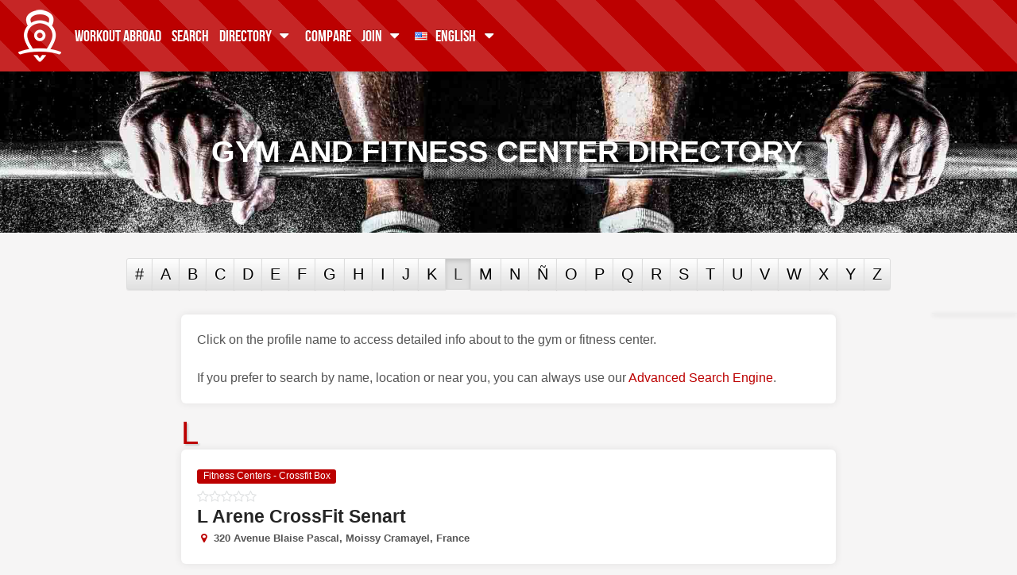

--- FILE ---
content_type: text/html; charset=utf-8
request_url: https://workoutabroad.com/directory/1/L
body_size: 12964
content:


<!DOCTYPE html>

<html lang="en-us" xmlns="http://www.w3.org/1999/xhtml">
<head><meta name="msapplication-TileColor" content="#ffffff"><meta name="theme-color" content="#ffffff"><meta http-equiv="X-UA-Compatible" content="IE=edge"><title>Gym and fitness center directory - Workout Abroad Fitness Search Engine</title><link rel="icon" type="image/png" href="../../images/favicon.ico"><meta name="description" content="Gym and fitness center directory - Workout Abroad Fitness Search Engine - The Worlds First Fitness Search Engine, find gyms, crossfit boxes, personal trainers, providers, gym equipment, supplements, events, expos and fitness schools"><meta name="author" content="Workout Abroad Fitness Search Engine"><meta name="keywords" content="Gym and fitness center directory - Workout Abroad Fitness Search Engine,fitness,market,compare,reference,references,connection,guide,booking,fitnessbooking,training,school,gyms,services,equipment,gymequipment,supplements,amino,protein,products,nutrition,gym,dumbell,bar,ketbell,crossfit,fit,find,world,workout,wod,jump,run,running,pullup,pushup,snatch,clean,deadlift,power,jerk,olympic,burpee,squat,rack,marathon,obstacle,race,dirty,congress,expo,conference,event"><meta name="viewport" content="width=device-width, initial-scale=1, minimum-scale=1, maximum-scale=1"><meta name="robots" content="all, follow"><meta property='og:image:url' content='https://www.workoutabroad.com/images/bg-bar.jpg'><meta property='og:url' content='https://www.workoutabroad.com/'><meta property='og:type' content='website'><meta property='og:title' content='Gym and fitness center directory - Workout Abroad Fitness Search Engine'><meta property='og:image' content='https://www.workoutabroad.com/images/bg-bar.jpg'><meta property='og:description' content='Gym and fitness center directory - Workout Abroad Fitness Search Engine - The Worlds First Fitness Search Engine, find gyms, crossfit boxes, personal trainers, providers, gym equipment, supplements, events, expos and fitness schools'><link rel="stylesheet" type="text/css" href="../../css/bootstrap.min.css"><link rel="stylesheet" href="../../css/font-awesome.min.css"><link href="../../css/default-red-theme.css" rel="stylesheet"><link rel="stylesheet" href="../../css/blog-effect.css" type="text/css" media="all"><link rel="stylesheet" href="../../css/bootstrap-theme.css" type="text/css" media="all"><script src="../../js/slider/modernizr.custom.79639.js" type="011b4ad5752ea363aeb211c9-text/javascript"></script><link href="../../css/blog-styles.css" rel="stylesheet"><link href="../../css/blog-main.css" rel="stylesheet"><link rel="stylesheet" href="../../css/admin/animate.css"><!--[if lt IE 9]><script src="https://oss.maxcdn.com/html5shiv/3.7.2/html5shiv.min.js"></script><script src="https://oss.maxcdn.com/respond/1.4.2/respond.min.js"></script><![endif]--><link href="/css/admin/CustomStyles.css" rel="stylesheet" /></head>
<body>
    <form name="form1" method="post" action="./L?type=1&amp;letter=L" id="form1">
<div>
<input type="hidden" name="__VIEWSTATE" id="__VIEWSTATE" value="/[base64]/[base64]/[base64]/[base64]/cGFnZT0xIj5OZXh0PC9hPjwvbGk+PGxpPjxhIGNsYXNzPSJidG4iIGhyZWY9Ii9kaXJlY3RvcnkvMS9MP3BhZ2U9MiI+TGFzdDwvYT48L2xpPjwvdWw+PC9kaXY+PC9kaXY+PC9kaXY+ZAILDxYCHwAF/[base64]/[base64]/[base64]/[base64]/[base64]/QL3U/ey+sP0rYAsIrGewrtnw7Ihhgw14g==" />
</div>

<div>

	<input type="hidden" name="__VIEWSTATEGENERATOR" id="__VIEWSTATEGENERATOR" value="2433AE8B" />
</div>
        
        <nav class="navbar navbar-inverse navbar-fixed-top">
            <div class="container">
                <div class="cbp-af-header progress-bar-danger progress-bar-striped progress-bar-modal sombra4">
                    <div class="cbp-af-inner">
                        <div class="navbar-header">
                            <button type="button" title="Toggle Navigation" class="navbar-toggle" data-toggle="collapse" data-target="#bs-example-navbar-collapse-1"><span class="sr-only">Toggle navigation</span> <span class="icon-bar"></span><span class="icon-bar"></span><span class="icon-bar"></span></button>
                            <a class="navbar-brand" href="/home" title="Workout Abroad - El primer directorio fitness del mundo">
                                <img src="../../images/logo.png" class="logo" alt="Workout Abroad - The World Fitness Guide" title="Workout Abroad - El primer directorio fitness del mundo" /></a>
                            <a class="visible-xs" href="/buscar?src=searchButton"><i class="fa fa-2x blanco fa-search" style="position: absolute; top: 11px; right: 100px;"></i></a>
                        </div>
                        <div class="collapse navbar-collapse" id="bs-example-navbar-collapse-1">
<ul class="nav navbar-nav">
<li class=""><a  href="/home" title="Workout Abroad Home Page">Workout Abroad</a></li>
<li class=""><a  href="/search" title="Search for gyms, fitness equipment, classes and events">Search</a></li>
<li class="dropdown"><a class="dropdown-toggle" data-toggle="dropdown" title="Buscar">Directory <i class="fa fa-fw fa-caret-down"></i></a>
<ul class="dropdown-menu">
<li><a href="/directory/gyms/a" title="Gym and Fitness Center Directory">Gyms</a></li>
<li><a href="/directory/providers/a" title="Fitness Equipment and Service providers Directory">Providers</a></li>
<li><a href="/directory/schools/e" title="Fitness School directory">Schools</a></li>
</ul>
</li>
<li class=""><a  href="/compare" title="Compare gyms, providers and schools">Compare</a></li>
<li class="dropdown"><a class="dropdown-toggle" data-toggle="dropdown" title="Buscar">Join <i class="fa fa-fw fa-caret-down"></i></a>
<ul class="dropdown-menu">
<li><a href="/adherite" title="Suma tu gimnasio, box de crossfit o centro deportivo a Workout Abroad">Gyms</a></li>
<li><a href="/proveedores" title="Suma tu empresa de equipamiento o servicios fitness, escuela o evento a Workout Abroad">Providers</a></li>
</ul>
</li>
<li class="dropdown"><a class="dropdown-toggle" data-toggle="dropdown" title="Idioma / Language"><img alt="English" src="/images/world-flags/56.png">&nbsp;English&nbsp;<i class="fa fa-fw fa-caret-down"></i></a>
<ul class="dropdown-menu">
<li><a href="/es-ar/SearchByCategory.aspx?type=1&letter=L" title="Switch to Español"><img alt="Español" src="/images/world-flags/145.png">&nbsp;Español</a></li>
</ul>
</li>
</ul>
</div>

                    </div>
                </div>
            </div>
        </nav>

        <div class="inner-banner-area"><div class="container"><div class="row"><div class="innter-title"><h1>Gym and fitness center directory</h1></div></div></div></div>

        <div class="page_content_wrap">

            <div class="col-md-10 col-md-offset-1 text-center">
                <div><ul class="pagination pagination-sm inline"><li><a class="btn btn-default   btn-search-letter textSize20" href="/directory/1/num">#</a></li><li><a class="btn btn-default   btn-search-letter textSize20" href="/directory/1/A">A</a></li><li><a class="btn btn-default   btn-search-letter textSize20" href="/directory/1/B">B</a></li><li><a class="btn btn-default   btn-search-letter textSize20" href="/directory/1/C">C</a></li><li><a class="btn btn-default   btn-search-letter textSize20" href="/directory/1/D">D</a></li><li><a class="btn btn-default   btn-search-letter textSize20" href="/directory/1/E">E</a></li><li><a class="btn btn-default   btn-search-letter textSize20" href="/directory/1/F">F</a></li><li><a class="btn btn-default   btn-search-letter textSize20" href="/directory/1/G">G</a></li><li><a class="btn btn-default   btn-search-letter textSize20" href="/directory/1/H">H</a></li><li><a class="btn btn-default   btn-search-letter textSize20" href="/directory/1/I">I</a></li><li><a class="btn btn-default   btn-search-letter textSize20" href="/directory/1/J">J</a></li><li><a class="btn btn-default   btn-search-letter textSize20" href="/directory/1/K">K</a></li><li><a class="btn btn-default active  btn-search-letter textSize20" href="/directory/1/L">L</a></li><li><a class="btn btn-default   btn-search-letter textSize20" href="/directory/1/M">M</a></li><li><a class="btn btn-default   btn-search-letter textSize20" href="/directory/1/N">N</a></li><li><a class="btn btn-default   btn-search-letter textSize20" href="/directory/1/n2">Ñ</a></li><li><a class="btn btn-default   btn-search-letter textSize20" href="/directory/1/O">O</a></li><li><a class="btn btn-default   btn-search-letter textSize20" href="/directory/1/P">P</a></li><li><a class="btn btn-default   btn-search-letter textSize20" href="/directory/1/Q">Q</a></li><li><a class="btn btn-default   btn-search-letter textSize20" href="/directory/1/R">R</a></li><li><a class="btn btn-default   btn-search-letter textSize20" href="/directory/1/S">S</a></li><li><a class="btn btn-default   btn-search-letter textSize20" href="/directory/1/T">T</a></li><li><a class="btn btn-default   btn-search-letter textSize20" href="/directory/1/U">U</a></li><li><a class="btn btn-default   btn-search-letter textSize20" href="/directory/1/V">V</a></li><li><a class="btn btn-default   btn-search-letter textSize20" href="/directory/1/W">W</a></li><li><a class="btn btn-default   btn-search-letter textSize20" href="/directory/1/X">X</a></li><li><a class="btn btn-default   btn-search-letter textSize20" href="/directory/1/Y">Y</a></li><li><a class="btn btn-default   btn-search-letter textSize20" href="/directory/1/Z">Z</a></li></ul></div><br>
            </div>

            <div class="col-md-8 col-md-offset-2">
                <div class="sidebar sidebarBorder">Click on the profile name to access detailed info about to the gym or fitness center.<br><br>If you prefer to search by name, location or near you, you can always use our <a href="/search" class="RojoFuerte">Advanced Search Engine</a>.</div><div class="itemDirectory"><span class="titulo6 RojoFuerte sombraTextoNormal">L</span><div class="sidebar sidebarBorder"><div class="itemWithData"><span class="c label bg-RojoFuerte">Fitness Centers - Crossfit Box</span><br><i class="fa fa-star-o grey no-margin" title="This profile has not been rated yet."></i><i class="fa fa-star-o grey no-margin" title="This profile has not been rated yet."></i><i class="fa fa-star-o grey no-margin" title="This profile has not been rated yet."></i><i class="fa fa-star-o grey no-margin" title="This profile has not been rated yet."></i><i class="fa fa-star-o grey no-margin" title="This profile has not been rated yet."></i><br><span class="textSize23 textBold negro"><a href="/profile/384?src=directory">L Arene CrossFit Senart</a></span><br><span class="textSize13"><i class="fa fa-fw fa-map-marker RojoFuerte"></i> <b>320 Avenue Blaise Pascal, Moissy Cramayel, France</b></span></div></div><div class="sidebar sidebarBorder"><div class="itemWithData"><span class="c label bg-RojoFuerte">Fitness Centers - Fitness Center</span><br><i class="fa fa-star-o grey no-margin" title="This profile has not been rated yet."></i><i class="fa fa-star-o grey no-margin" title="This profile has not been rated yet."></i><i class="fa fa-star-o grey no-margin" title="This profile has not been rated yet."></i><i class="fa fa-star-o grey no-margin" title="This profile has not been rated yet."></i><i class="fa fa-star-o grey no-margin" title="This profile has not been rated yet."></i><br><span class="textSize23 textBold negro"><a href="/profile/908?src=directory">La Base Cross Training</a></span><br><span class="textSize13"><i class="fa fa-fw fa-map-marker RojoFuerte"></i> <b>Almte Brown 244, Mar de Ajó, Pcia de Buenos Aires, Argentina</b></span><hr style="margin: 0px !important;"><p style="margin-top: 10px;margin-bottom: 10px;"><span class="textSize12"><i class="fa fa-fw fa-shower RojoFuerte"></i> <b>Facilities, services and amenities</b></span><br><span title="Showers in La Base Cross Training" class="margin5 label label-feature-no-padding padding7"><i class="fa fa-fw fa-check verde-tilde"></i> Showers</span><span title="Dressing Rooms in La Base Cross Training" class="margin5 label label-feature-no-padding padding7"><i class="fa fa-fw fa-check verde-tilde"></i> Dressing Rooms</span><span title="First Aid in La Base Cross Training" class="margin5 label label-feature-no-padding padding7"><i class="fa fa-fw fa-check verde-tilde"></i> First Aid</span><span title="Stretching Area in La Base Cross Training" class="margin5 label label-feature-no-padding padding7"><i class="fa fa-fw fa-check verde-tilde"></i> Stretching Area</span><span title="WIFI in La Base Cross Training" class="margin5 label label-feature-no-padding padding7"><i class="fa fa-fw fa-check verde-tilde"></i> WIFI</span></p></div></div><div class="sidebar sidebarBorder"><div class="itemWithData"><span class="c label bg-RojoFuerte">Fitness Centers - Crossfit Box</span><br><i class="fa fa-star-o grey no-margin" title="This profile has not been rated yet."></i><i class="fa fa-star-o grey no-margin" title="This profile has not been rated yet."></i><i class="fa fa-star-o grey no-margin" title="This profile has not been rated yet."></i><i class="fa fa-star-o grey no-margin" title="This profile has not been rated yet."></i><i class="fa fa-star-o grey no-margin" title="This profile has not been rated yet."></i><br><span class="textSize23 textBold negro"><a href="/profile/641?src=directory">La Huella CrossFit</a></span><br><span class="textSize13"><i class="fa fa-fw fa-map-marker RojoFuerte"></i> <b>Calle Provença 126 CAP, Barcelona, Spain</b></span></div></div><div class="sidebar sidebarBorder"><div class="itemWithData"><span class="c label bg-RojoFuerte">Fitness Centers - Crossfit Box</span><br><i class="fa fa-star-o grey no-margin" title="This profile has not been rated yet."></i><i class="fa fa-star-o grey no-margin" title="This profile has not been rated yet."></i><i class="fa fa-star-o grey no-margin" title="This profile has not been rated yet."></i><i class="fa fa-star-o grey no-margin" title="This profile has not been rated yet."></i><i class="fa fa-star-o grey no-margin" title="This profile has not been rated yet."></i><br><span class="textSize23 textBold negro"><a href="/profile/51?src=directory">La Jungla CrossFit</a></span><br><span class="textSize13"><i class="fa fa-fw fa-map-marker RojoFuerte"></i> <b>Amenabar 459, Ciudad Autónoma de Buenos Aires, Argentina</b></span></div></div><div class="sidebar sidebarBorder"><div class="itemWithData"><span class="c label bg-RojoFuerte">Fitness Centers - Crossfit Box</span><br><i class="fa fa-star-o grey no-margin" title="This profile has not been rated yet."></i><i class="fa fa-star-o grey no-margin" title="This profile has not been rated yet."></i><i class="fa fa-star-o grey no-margin" title="This profile has not been rated yet."></i><i class="fa fa-star-o grey no-margin" title="This profile has not been rated yet."></i><i class="fa fa-star-o grey no-margin" title="This profile has not been rated yet."></i><br><span class="textSize23 textBold negro"><a href="/profile/920?src=directory">La Legion</a></span><br><span class="textSize13"><i class="fa fa-fw fa-map-marker RojoFuerte"></i> <b>Raúl Scalabrini Ortíz 747, Buenos Aires, Argentina</b></span><hr style="margin: 0px !important;"><p style="margin-top: 10px;margin-bottom: 10px;"><span class="textSize12"><i class="fa fa-fw fa-shower RojoFuerte"></i> <b>Facilities, services and amenities</b></span><br><span title="Showers in La Legion" class="margin5 label label-feature-no-padding padding7"><i class="fa fa-fw fa-check verde-tilde"></i> Showers</span><span title="Dressing Rooms in La Legion" class="margin5 label label-feature-no-padding padding7"><i class="fa fa-fw fa-check verde-tilde"></i> Dressing Rooms</span></p></div></div><div class="sidebar sidebarBorder"><div class="itemWithData"><span class="c label bg-RojoFuerte">Fitness Centers - Crossfit Box</span><br><i class="fa fa-star-o grey no-margin" title="This profile has not been rated yet."></i><i class="fa fa-star-o grey no-margin" title="This profile has not been rated yet."></i><i class="fa fa-star-o grey no-margin" title="This profile has not been rated yet."></i><i class="fa fa-star-o grey no-margin" title="This profile has not been rated yet."></i><i class="fa fa-star-o grey no-margin" title="This profile has not been rated yet."></i><br><span class="textSize23 textBold negro"><a href="/profile/558?src=directory">La Loma CrossFit</a></span><br><span class="textSize13"><i class="fa fa-fw fa-map-marker RojoFuerte"></i> <b>AV. LA VICTORIA 100, SAN LUIS POTOSI, Mexico</b></span></div></div><div class="sidebar sidebarBorder"><div class="itemWithData"><span class="c label bg-RojoFuerte">Fitness Centers - Fitness Center</span><br><i class="fa fa-star-o grey no-margin" title="This profile has not been rated yet."></i><i class="fa fa-star-o grey no-margin" title="This profile has not been rated yet."></i><i class="fa fa-star-o grey no-margin" title="This profile has not been rated yet."></i><i class="fa fa-star-o grey no-margin" title="This profile has not been rated yet."></i><i class="fa fa-star-o grey no-margin" title="This profile has not been rated yet."></i><br><span class="textSize23 textBold negro"><a href="/profile/1228?src=directory">La Martineta</a></span><br><span class="textSize13"><i class="fa fa-fw fa-map-marker RojoFuerte"></i> <b>Marcos A. Zar 127, U9120 Puerto Madryn, Chubut, Argentina</b></span><hr style="margin: 0px !important;"><p style="margin-top: 10px;margin-bottom: 10px;"><span class="textSize12"><i class="fa fa-fw fa-futbol-o RojoFuerte"></i> <b>Available activities</b></span><br><span title="GAP in La Martineta" class="margin5 label label-feature-no-padding padding7"><i class="fa fa-fw fa-check verde-tilde"></i> GAP</span><span title="Spinning in La Martineta" class="margin5 label label-feature-no-padding padding7"><i class="fa fa-fw fa-check verde-tilde"></i> Spinning</span><span title="Zumba in La Martineta" class="margin5 label label-feature-no-padding padding7"><i class="fa fa-fw fa-check verde-tilde"></i> Zumba</span><span title="Functional in La Martineta" class="margin5 label label-feature-no-padding padding7"><i class="fa fa-fw fa-check verde-tilde"></i> Functional</span><span title="Body Combat in La Martineta" class="margin5 label label-feature-no-padding padding7"><i class="fa fa-fw fa-check verde-tilde"></i> Body Combat</span><span title="HIIT in La Martineta" class="margin5 label label-feature-no-padding padding7"><i class="fa fa-fw fa-check verde-tilde"></i> HIIT</span><span title="Martial Arts in La Martineta" class="margin5 label label-feature-no-padding padding7"><i class="fa fa-fw fa-check verde-tilde"></i> Martial Arts</span><span title="Stretching in La Martineta" class="margin5 label label-feature-no-padding padding7"><i class="fa fa-fw fa-check verde-tilde"></i> Stretching</span><span title="TRX in La Martineta" class="margin5 label label-feature-no-padding padding7"><i class="fa fa-fw fa-check verde-tilde"></i> TRX</span><span title="Dance in La Martineta" class="margin5 label label-feature-no-padding padding7"><i class="fa fa-fw fa-check verde-tilde"></i> Dance</span><span title="Acrobatics in La Martineta" class="margin5 label label-feature-no-padding padding7"><i class="fa fa-fw fa-check verde-tilde"></i> Acrobatics</span><span title="Gymnastics in La Martineta" class="margin5 label label-feature-no-padding padding7"><i class="fa fa-fw fa-check verde-tilde"></i> Gymnastics</span><span title="Fitness Room in La Martineta" class="margin5 label label-feature-no-padding padding7"><i class="fa fa-fw fa-check verde-tilde"></i> Fitness Room</span></p><p style="margin-top: 10px;margin-bottom: 10px;"><span class="textSize12"><i class="fa fa-fw fa-shower RojoFuerte"></i> <b>Facilities, services and amenities</b></span><br><span title="Showers in La Martineta" class="margin5 label label-feature-no-padding padding7"><i class="fa fa-fw fa-check verde-tilde"></i> Showers</span><span title="Dressing Rooms in La Martineta" class="margin5 label label-feature-no-padding padding7"><i class="fa fa-fw fa-check verde-tilde"></i> Dressing Rooms</span><span title="Lockers in La Martineta" class="margin5 label label-feature-no-padding padding7"><i class="fa fa-fw fa-check verde-tilde"></i> Lockers</span><span title="Bar &amp; Snacks in La Martineta" class="margin5 label label-feature-no-padding padding7"><i class="fa fa-fw fa-check verde-tilde"></i> Bar &amp; Snacks</span><span title="First Aid in La Martineta" class="margin5 label label-feature-no-padding padding7"><i class="fa fa-fw fa-check verde-tilde"></i> First Aid</span><span title="Towel and Soap Rental in La Martineta" class="margin5 label label-feature-no-padding padding7"><i class="fa fa-fw fa-check verde-tilde"></i> Towel and Soap Rental</span><span title="Stretching Area in La Martineta" class="margin5 label label-feature-no-padding padding7"><i class="fa fa-fw fa-check verde-tilde"></i> Stretching Area</span><span title="WIFI in La Martineta" class="margin5 label label-feature-no-padding padding7"><i class="fa fa-fw fa-check verde-tilde"></i> WIFI</span></p></div></div><div class="sidebar sidebarBorder"><div class="itemWithData"><span class="c label bg-RojoFuerte">Fitness Centers - Crossfit Box</span><br><i class="fa fa-star-o grey no-margin" title="This profile has not been rated yet."></i><i class="fa fa-star-o grey no-margin" title="This profile has not been rated yet."></i><i class="fa fa-star-o grey no-margin" title="This profile has not been rated yet."></i><i class="fa fa-star-o grey no-margin" title="This profile has not been rated yet."></i><i class="fa fa-star-o grey no-margin" title="This profile has not been rated yet."></i><br><span class="textSize23 textBold negro"><a href="/profile/255?src=directory">La Playa CrossFit</a></span><br><span class="textSize13"><i class="fa fa-fw fa-map-marker RojoFuerte"></i> <b>Carrera 3 # 8-128 Bocagrande, Cartagena, Colombia</b></span></div></div><div class="sidebar sidebarBorder"><div class="itemWithData"><span class="c label bg-RojoFuerte">Fitness Centers - Fitness Center</span><br><i class="fa fa-star-o grey no-margin" title="This profile has not been rated yet."></i><i class="fa fa-star-o grey no-margin" title="This profile has not been rated yet."></i><i class="fa fa-star-o grey no-margin" title="This profile has not been rated yet."></i><i class="fa fa-star-o grey no-margin" title="This profile has not been rated yet."></i><i class="fa fa-star-o grey no-margin" title="This profile has not been rated yet."></i><br><span class="textSize23 textBold negro"><a href="/profile/1109?src=directory">La Roca Gym</a></span><br><span class="textSize13"><i class="fa fa-fw fa-map-marker RojoFuerte"></i> <b>Av. San Martín 1157, Juan José Castelli, Chaco, Argentina</b></span><hr style="margin: 0px !important;"><p style="margin-top: 10px;margin-bottom: 10px;"><span class="textSize12"><i class="fa fa-fw fa-shower RojoFuerte"></i> <b>Facilities, services and amenities</b></span><br><span title="Lockers in La Roca Gym" class="margin5 label label-feature-no-padding padding7"><i class="fa fa-fw fa-check verde-tilde"></i> Lockers</span><span title="Bar &amp; Snacks in La Roca Gym" class="margin5 label label-feature-no-padding padding7"><i class="fa fa-fw fa-check verde-tilde"></i> Bar &amp; Snacks</span><span title="Relax Room in La Roca Gym" class="margin5 label label-feature-no-padding padding7"><i class="fa fa-fw fa-check verde-tilde"></i> Relax Room</span><span title="First Aid in La Roca Gym" class="margin5 label label-feature-no-padding padding7"><i class="fa fa-fw fa-check verde-tilde"></i> First Aid</span><span title="Stretching Area in La Roca Gym" class="margin5 label label-feature-no-padding padding7"><i class="fa fa-fw fa-check verde-tilde"></i> Stretching Area</span><span title="Nutrition Advisors in La Roca Gym" class="margin5 label label-feature-no-padding padding7"><i class="fa fa-fw fa-check verde-tilde"></i> Nutrition Advisors</span><span title="WIFI in La Roca Gym" class="margin5 label label-feature-no-padding padding7"><i class="fa fa-fw fa-check verde-tilde"></i> WIFI</span></p></div></div><div class="sidebar sidebarBorder"><div class="itemWithData"><span class="c label bg-RojoFuerte">Fitness Centers - Local Gym</span><br><i class="fa fa-star-o grey no-margin" title="This profile has not been rated yet."></i><i class="fa fa-star-o grey no-margin" title="This profile has not been rated yet."></i><i class="fa fa-star-o grey no-margin" title="This profile has not been rated yet."></i><i class="fa fa-star-o grey no-margin" title="This profile has not been rated yet."></i><i class="fa fa-star-o grey no-margin" title="This profile has not been rated yet."></i><br><span class="textSize23 textBold negro"><a href="/profile/1074?src=directory">La Roseta</a></span><br><span class="textSize13"><i class="fa fa-fw fa-map-marker RojoFuerte"></i> <b>Avellaneda 65, L6302 Santa Rosa, La Pampa, Argentina</b></span><hr style="margin: 0px !important;"><p style="margin-top: 10px;margin-bottom: 10px;"><span class="textSize12"><i class="fa fa-fw fa-shower RojoFuerte"></i> <b>Facilities, services and amenities</b></span><br><span title="Showers in La Roseta" class="margin5 label label-feature-no-padding padding7"><i class="fa fa-fw fa-check verde-tilde"></i> Showers</span><span title="Dressing Rooms in La Roseta" class="margin5 label label-feature-no-padding padding7"><i class="fa fa-fw fa-check verde-tilde"></i> Dressing Rooms</span><span title="Lockers in La Roseta" class="margin5 label label-feature-no-padding padding7"><i class="fa fa-fw fa-check verde-tilde"></i> Lockers</span><span title="Massage Room in La Roseta" class="margin5 label label-feature-no-padding padding7"><i class="fa fa-fw fa-check verde-tilde"></i> Massage Room</span><span title="Doctors in La Roseta" class="margin5 label label-feature-no-padding padding7"><i class="fa fa-fw fa-check verde-tilde"></i> Doctors</span><span title="Towel and Soap Rental in La Roseta" class="margin5 label label-feature-no-padding padding7"><i class="fa fa-fw fa-check verde-tilde"></i> Towel and Soap Rental</span><span title="Stretching Area in La Roseta" class="margin5 label label-feature-no-padding padding7"><i class="fa fa-fw fa-check verde-tilde"></i> Stretching Area</span><span title="Nutrition Advisors in La Roseta" class="margin5 label label-feature-no-padding padding7"><i class="fa fa-fw fa-check verde-tilde"></i> Nutrition Advisors</span></p></div></div><div class="col-xs-12"><div class="pull-right"><ul class="pagination pagination-md inline"><li><a class="btn disabled" href="javascript:void(0);">First</a></li><li><a class="btn disabled" href="javascript:void(0);">Prev</a></li><li><a class="btn bg-RojoFuerte blanco" href="/directory/1/L?page=0">0</a></li><li><a class="btn" href="/directory/1/L?page=1">Next</a></li><li><a class="btn" href="/directory/1/L?page=2">Last</a></li></ul></div></div></div>
            </div>

        </div>

        <script src="../../js/jquery-3.5.1.min.js" type="011b4ad5752ea363aeb211c9-text/javascript"></script><script src="../../js/bootstrap.min.js" type="011b4ad5752ea363aeb211c9-text/javascript"></script><script src="../../js/admin/wow.js" type="011b4ad5752ea363aeb211c9-text/javascript"></script><script src="../../js/classie.js" type="011b4ad5752ea363aeb211c9-text/javascript"></script><script src="../../js/cbpAnimatedHeader.min.js" type="011b4ad5752ea363aeb211c9-text/javascript"></script><script src="../../js/funciones.js" type="011b4ad5752ea363aeb211c9-text/javascript"></script><script src="../../js/validacion.js" type="011b4ad5752ea363aeb211c9-text/javascript"></script><script src="../../js/globales.js" type="011b4ad5752ea363aeb211c9-text/javascript"></script>
        <!-- Global site tag (gtag.js) - Google Analytics --><script async src="https://www.googletagmanager.com/gtag/js?id=UA-119793033-1" type="011b4ad5752ea363aeb211c9-text/javascript"></script><script type="011b4ad5752ea363aeb211c9-text/javascript">window.dataLayer = window.dataLayer || [];function gtag(){dataLayer.push(arguments);}gtag('js', new Date());gtag('config', 'UA-119793033-1');</script>

        <style>
            .label {
                display: inline-block !Important;
            }

            .label-cat {
                padding: 5px !important;
                font-size: 10px !important;
                width: 150px !important;
            }

            .verdePrc {
                color: #5ba914 !important;
            }

            .bordeBottomVerdePrc {
                border-bottom: solid 1px #5ba914 !important;
            }

            .bg-verdePrc {
                background-color: #5ba914 !important;
            }

            .a {
                display: none;
            }

            .b {
                margin-top: 30px;
            }

            .c {
                margin-bottom: 5px;
            }

            .sombraTextoNormal {
                text-shadow: 2px 2px 2px #CCC !important;
            }
        </style>
        <br>
        <hr class="sombra4"><div class="padding10 textSize14"><div class="col-xs-12 col-sm-12 col-md-3 col-lg-3 text-center"><a href="https://www.workoutabroad.com?src=WebFooter"><img src="/images/LogoWithNameRedAndBlackTransparent150.png" alt="Workout Abroad"></a><br>&copy; 2026 Workout Abroad<br><a class="RojoFuerte" href="https://www.workoutabroad.com?src=WebFooter&ck=home">https://www.workoutabroad.com</a><br><a class="textSize9" href="https://www.workoutabroad.com/search?src=WebFooter&ck=gimnasios">Find gyms</a><br><a class="textSize9" href="https://www.workoutabroad.com/search?src=WebFooter&ck=proveedores">Find gym and fitness providers</a><span class="RojoFuerte"> | </span><a class="textSize9" href="https://www.workoutabroad.com/search?src=WebFooter&ck=eventos">Find events</a><br><a class="textSize9" href="https://www.workoutabroad.com/search?src=WebFooter&ck=escuelas">Find schools</a><br></div><div class="col-xs-12 col-sm-12 col-md-6 col-lg-6 text-center"><br>The first worldwide fitness search engine.<br>Find gyms, crossfit boxes, personal trainers, gym equipment providers, supplements, schools and events.<br><br><a class="RojoFuerte" href="/disclaimer">Disclaimer</a><br></div><div class="col-xs-12 col-sm-12 col-md-3 col-lg-3 text-center"><br><br><a class="RojoFuerte" href="https://www.instagram.com/workoutabroad/" target="_blank"><i class="fa fa-2x fa-fw fa-instagram"></i></a><a class="RojoFuerte" href="https://www.facebook.com/WorkoutAbroad/" target="_blank"><i class="fa fa-2x fa-fw fa-facebook"></i></a><a class="RojoFuerte" href="https://www.facebook.com/groups/WorkoutAbroad/" target="_blank"><i class="fa fa-2x fa-fw fa-facebook"></i></a><a class="RojoFuerte" href="https://twitter.com/WorkoutAbroad" target="_blank"><i class="fa fa-2x fa-fw fa-twitter"></i></a><a class="RojoFuerte" href="https://www.youtube.com/channel/UCgu6dmQjpqPQNKTmoFrijeA" target="_blank"><i class="fa fa-2x fa-fw fa-youtube"></i></a><a class="RojoFuerte" href="skype:live:workout.abroad?call" target="_blank"><i class="fa fa-2x fa-fw fa-skype"></i></a><br><br><span class="textSize9"><a class="textSize9" href="https://www.instagram.com/explore/tags/fitnesssearchrngine/">#FitnessSearchEngine</a> <a class="textSize9" href="https://www.instagram.com/explore/tags/fitnessconnection/">#FitnessConnection</a> <a class="textSize9" href="https://www.instagram.com/explore/tags/fitnessreference/">#FitnessReference</a></span><br><a class="textSize9" href="https://www.workoutabroad.com/search?src=WebFooter&ck=guiaproveedoresfitness">Fitness provider guide</a><span class="RojoFuerte"> | </span><a class="textSize9" href="https://www.workoutabroad.com/search?src=WebFooter&ck=buscadordegimnasios">Gym & fitness center search</a><span class="RojoFuerte"> | </span><a class="textSize9" href="https://www.workoutabroad.com/directorio/proveedores/a?ck=Footer">Fitness provider directory</a></div></div>

    </form>

<script src="/cdn-cgi/scripts/7d0fa10a/cloudflare-static/rocket-loader.min.js" data-cf-settings="011b4ad5752ea363aeb211c9-|49" defer></script></body>
</html>





--- FILE ---
content_type: text/css
request_url: https://workoutabroad.com/css/default-red-theme.css
body_size: 575
content:
@charset "utf-8";

/*------------------------------------------------------------------
[Master Stylesheet]

Project:    GYM Theme
Version:    1.0
Last change:    09.02.2017
Primary use:    MultiPurpose Template  
-------------------------------------------------------------------

[Table of contents]

1. Body
2. Header / #header
3. Navigation / .main-nav
4. Menu Tabs / .nav-tabs
5. Owl Carousel / .owl-wrapper
6. Image Carousel / .image-carousel
7. Gallery lightbox / .lightbox-gallery
9. Google Map / #location
11. Content / .page-section
12. Footer / .footer

-------------------------------------------------------------------

[Color codes]

Body-Font:  	#999fa2 {Grey}
Background:		#ffffff (white)
Content:		#777 (light black)

a (standard):	#888 (dark grey)
a (visited):	#BC0000 (red)
a (active):	 	#BC0000 (red)

-------------------------------------------------------------------

Body copy:			14px Open sans,sans-serif;
Headers:			48px, 700, Open sans,sans-serif;
Input, textarea:	14px Open sans,sans-serif;

Notes:	decreasing heading by 0.4em with every subsequent heading level

-------------------------------------------------------------------*/

@import url('../css/bootstrap.min.css');
@import url('../css/full-slider.css');
@import url('../css/style-orange.css');
@import url('../css/skin.css');
@import url('../css/shortcodes.css');
@import url('../css/footer.css');
@import url('../css/skin-responsive.css');
@import url('../js/owl-carousel/owl.theme.css');
@import url('../css/front.css');
@import url('../css/anim-border-orange.css');
@import url('../css/component2.css');
@import url('../js/slider/owl-slider.css');
@import url('../js/slider/style.css');
@import url('../js/slider/custom.css');
@import url('../css/layout-orange.css');
@import url('../css/flexslider.css');
@import url('../js/product/style-product.css');
@import url('../css/blogs.css');
@import url('../css/input-hover.css');
@import url('../css/prettyPhoto.css');
@import url('../css/codes.css');
@import url('../css/responsive.css');



/*------------------------------css ends here-------------------------------------*/

--- FILE ---
content_type: text/css
request_url: https://workoutabroad.com/css/blog-effect.css
body_size: 1019
content:
@charset "utf-8";
/* CSS Document */

*, *:after, *:before { -webkit-box-sizing: border-box; box-sizing: border-box; }
.clearfix:before, .clearfix:after { display: table; content: ''; }
.clearfix:after { clear: both; }


.grid {
	position: relative;
	margin: 0 auto;
	padding: 1em 0 1em;
	max-width: 1000px;
	list-style: none;
	text-align: center;
}

/* Common style */
.grid div {
	position: relative;
	overflow: hidden;
	margin: 10px auto;
	max-height: 360px;
	width: 98%;
	
	background:url(../images/vertical.png);
	text-align: center;
	cursor: pointer;
}

.grid div img {
	position: relative;
	display: block;
	min-height: 100%;
	max-width: 100%;
	opacity: 0.8;
}

.grid div figcaption {
	padding: 0;
	color: #fff;
	font-size: 1.25em;
	-webkit-backface-visibility: hidden;
	backface-visibility: hidden;
}

.grid div figcaption::before,
.grid div figcaption::after {
	pointer-events: none;
}

.grid div figcaption,
.grid div figcaption > a {
	position: absolute;
	top: 0;
	left: 0;
	width: 100%;
	height: 100%;
}

/* Anchor will cover the whole item by default */
/* For some effects it will show as a button */
.grid div figcaption > a {
	z-index: 1000;
	text-indent: 200%;
	white-space: nowrap;
	font-size: 0;
	opacity: 0;
}

.grid div h2 {
	background:rgba(0,0,0,0.6); padding:0.5em 0;
	word-spacing: -0.15em; text-transform:uppercase;
	font-family: 'Open Sans', sans-serif;
	font-weight: 400; font-size:1.5em; line-height:25px
}

.grid div h2 strong {
	font-weight: 700;
}
.grid div h2 span{font-size:13px; display:inline-block; margin:0 5px; text-transform:none}
.grid div h2 i{margin-right:5px; font-size:14px}
.grid figcaption {position:relative; z-index:3}
.grid div h2,
.grid div p {color:#FFFFFF;
	margin: 0;
}
.pattern-bg{background:url(../images/vertical.png); position:absolute; width:100%; height:100%; left:0; z-index:1; top:0}

.grid div p {
	font-size: 15px!important;
}


div.effect-ruby {
	background: #000;
}

div.effect-ruby img {
	opacity: 0.8;
	-webkit-transition: opacity 0.35s, -webkit-transform 0.35s;
	transition: opacity 0.35s, transform 0.35s;
	-webkit-transform: scale(1.15);
	transform: scale(1.15);
}

div.effect-ruby:hover img {
	opacity: 0.5;
	-webkit-transform: scale(1);
	transform: scale(1);
}

div.effect-ruby h2 {
	margin-top: 20%;
	-webkit-transition: -webkit-transform 0.35s;
	transition: transform 0.35s;
	-webkit-transform: translate3d(0,20px,0);
	transform: translate3d(0,20px,0);
}

div.effect-ruby p {
	margin: 1em 2em 0;
	padding: 1em;
	border: 1px solid #fff;
	opacity: 0;
	-webkit-transition: opacity 0.35s, -webkit-transform 0.35s;
	transition: opacity 0.35s, transform 0.35s;
	-webkit-transform: translate3d(0,20px,0) scale(1.1);
	transform: translate3d(0,20px,0) scale(1.1);
} 

div.effect-ruby:hover h2 {
	-webkit-transform: translate3d(0,0,0);
	transform: translate3d(0,0,0);
}

div.effect-ruby:hover p {
	opacity: 1;
	-webkit-transform: translate3d(0,0,0) scale(1);
	transform: translate3d(0,0,0) scale(1);
}



.new-grid .gamma-description {
	 background: rgba(255, 255, 255, 0.6) none repeat scroll 0 0;
    bottom: 20px;
 	margin:0;
	width:auto;
	max-height:none;
    left: 20px;
    opacity: 0;
    position: absolute;
    right: 20px;
    text-align: center;
    top: 20px;
    transition: opacity 0.4s ease-in-out 0s;
	-webkit-transition: opacity 0.4s ease-in-out;
	-moz-transition: opacity 0.4s ease-in-out;
	-ms-transition: opacity 0.4s ease-in-out;
	-o-transition: opacity 0.4s ease-in-out;

}

--- FILE ---
content_type: text/css
request_url: https://workoutabroad.com/css/blog-styles.css
body_size: 1476
content:

h1,
h2,
h3,
h4,
h5,
h6 {
    font-weight: normal
}

.spacing-t {
    padding-top: 30px;
}

.spacing-b {
    padding-bottom: 30px;
}

.spacing-l {
    padding-left: 30px;
}

.spacing-r {
    padding-right: 30px;
}

.read-more {
    border-radius: 0px 0px 5px 5px;
}

    .read-more:hover {
        background: #000000;
    }

    .read-more a {
        color: #fff;
        text-transform: uppercase;
        font-size: 13px;
        line-height: 24px;
        display: block;
        padding: 10px 15px;
        font-weight: 700;
        text-align: center
    }

        .read-more a:hover {
            color: #ffffff;
            text-decoration: none;
        }

.image-spacing {
    padding-bottom: 5px;
}

.no-border {
    border-bottom: none !important;
}

.go {
    position: absolute;
    right: 10px;
    top: 5px;
    cursor: pointer
}

/* ==========================================================================
   Menu custom styles starts here
   ========================================================================== */


/* ==========================================================================
   General custom styles starts here
   ========================================================================== */
.featured-blocks {
    background: #F0F0F0;
    border-radius: 0 0 5px 5px;
    margin-bottom: 60px;
}

.v-divider {
    background: url(../img/v-shadow.png)no-repeat right 0;
}

.h-divider {
    background: url(../img/h-shadow.png)no-repeat center;
}

.featured-blocks .block {
    text-align: center;
    padding-top: 25px;
    padding-bottom: 35px;
}

    .featured-blocks .block h1 {
        color: #f85c5e;
        font-size: 17px;
        line-height: 24px;
        text-transform: uppercase;
        padding-top: 15px;
        font-family: 'bebas_neueregular';
    }

    .featured-blocks .block [class^="fw-icon-"] {
        font-size: 65px;
        color: #000000;
    }

        .featured-blocks .block [class^="fw-icon-"]:hover {
            color: #f85c5e;
        }

    .featured-blocks .block p {
        color: #979797;
        font-size: 13px;
        line-height: 22px;
        text-decoration: underline;
    }

    .featured-blocks .block .block-title {
    }

    .featured-blocks .block .block-content {
    }

.general-posts {
    overflow: hidden;
    margin-bottom: 25px;
}

.user-info {
    padding: 15px 15px 20px 15px;
    border-radius: 5px 5px 0 0;
    background: #F0F0F0;
}

    .user-info img {
        width: 100%;
    }

    .user-info h1 {
        color: #000000;
        font-size: 19px;
        line-height: 24px;
        padding-bottom: 0;
        text-transform: uppercase;
        font-family: 'bebas_neueregular';
        margin-top: 0
    }

    .user-info p {
        color: #979797;
        font-size: 13px;
        line-height: 22px;
    }


/* ==========================================================================
   Sidebar custom styles starts here
   ========================================================================== */
.sidebar {
    padding: 20px;
    /*padding-top: 25px;*/
    /*background: #FDFDFD;*/
    background: #FFFFFF;
    border-radius: 6px;
    box-shadow: 0px 0px 10px 1px rgba(0,0,0,0.07) !important;
    overflow: hidden;
    margin-bottom: 25px;
    width: 100%
}

.general-posts {
}

    .general-posts p {
        margin: 0
    }

.sidebar h1 {
    color: #000000;
    font-size: 25px;
    line-height: 24px;
    text-transform: uppercase;
    font-weight: normal;
    margin-top: 0;
    font-family: 'bebas_neueregular';
}

.sidebar h2 {
    color: #000000;
    font-size: 25px;
    line-height: 24px;
    text-transform: uppercase;
    font-weight: normal;
    margin-top: 0;
    font-family: 'bebas_neueregular';
}

.sidebar .custom-input input {
    width: 75%;
}

.sidebar .custom-input .btn {
    width: 25%;
}

.sidebar .search-form {
    padding: 15px 0;
    margin-bottom: 0;
}

    .sidebar .search-form input {
        border-right: 0;
        background: #f7f7f7;
        color: #b5bcbe;
        padding: 7px;
        line-height: 15px;
        padding-left: 10px;
        padding-right: 22px;
        border: none;
    }

    .sidebar .search-form .input-append .btn {
        border-radius: 0;
        background-image: none !important;
        background: #f7f7f7;
        padding: 4px 0;
        padding-right: 8px;
        border-radius: 0 5px 5px 0;
        border: none;
    }

    .sidebar .search-form [class^="fw-icon-"] {
        color: #f85c5e;
        font-size: 19px;
        margin-left: 4px;
    }

.sidebar .input-append {
    margin-top: 10px;
    position: relative
}

.sidebar input {
    border: none;
    background: #ffffff;
    box-shadow: none;
    width: 100%
}

.sidebar [class^="fw-icon-"] {
    color: #f85c5e;
}

.sidebar .input-append .add-on {
    border: none;
    padding: 5px;
}


.sidebar-links {
}

.sidebar ul {
    margin: 0;
    margin-top: 15px;
    padding: 0
}

    .sidebar ul li {
        border-bottom: 1px solid #f0f0f0;
        padding-bottom: 8px;
        padding-top: 0;
        padding-left: 15px;
        list-style: none;
        margin: 0;
        position: relative
    }

        .sidebar ul li a {
            color: #979797;
            font-size: 13px;
            line-height: px;
        }

            .sidebar ul li a::before {
                content: '\f0da ';
                font-family: 'FontAwesome';
                position: absolute;
                left: 0;
                top: 0
            }

            .sidebar ul li a:hover {
                color: #fb9d9e;
                text-decoration: none;
            }

.sidebar-posts {
    padding: 20px 0;
    border-bottom: 1px solid #ebede8;
    overflow: hidden;
}

    .sidebar-posts h1 {
        font-size: 13px;
        line-height: 22px;
        color: #f85c5e;
        text-transform: uppercase;
    }

    .sidebar-posts img {
        width: 35px;
        padding: 0;
        margin-right: 15px;
        float: left;
    }

    .sidebar-posts p {
        color: #979797;
        font-size: 13px;
        line-height: 22px;
        text-decoration: underline;
        padding-bottom: 0;
    }


.blog-two .col-md-8 h2 {
    font-family: 'bebas_neueregular';
    margin-bottom: 5px
}

.blog-two .col-md-8 p {
    font-weight: 300
}

.sidebar-main-title {
    top: -3px;
    left: 3px;
    position: relative;
    font-size: 26px;
    font-weight: 400;
    margin-top: 0;
    font-family: bebas_neueregular;
}


--- FILE ---
content_type: text/css
request_url: https://workoutabroad.com/css/admin/CustomStyles.css
body_size: 4962
content:
.fijoVertical1 {
    height: 120px !Important;
}

.fijoVertical2 {
    height: 210px !Important;
}

.marginVertical10 {
    margin-top: 10px !Important;
    margin-bottom: 10px !Important;
}

.marginVertical5 {
    margin-top: 5px !Important;
    margin-bottom: 5px !Important;
}

.sombra {
    text-shadow: 2px 1px 2px rgba(150, 150, 150, 0.94) !Important;
}

.izquierda {
    margin-left: -20px !Important;
}

.contenedorAutoHeight {
    overflow: auto !important;
}

.menuItemHorizontal {
    webkit-transition: background .12s ease-out,color .12s ease-out,-webkit-box-shadow .12s ease-out;
    transition: background .12s ease-out,color .12s ease-out,-webkit-box-shadow .12s ease-out;
    -o-transition: background .12s ease-out,box-shadow .12s ease-out,color .12s ease-out;
    transition: background .12s ease-out,box-shadow .12s ease-out,color .12s ease-out;
    transition: background .12s ease-out,box-shadow .12s ease-out,color .12s ease-out,-webkit-box-shadow .12s ease-out;
}

.sidebarAdmin {
    padding: 20px;
    padding-top: 25px;
    /*background: #FDFDFD;*/
    background: #FFFFFF;
    border-radius: 6px;
    box-shadow: 0px 0px 10px 1px rgba(0,0,0,0.07) !important;
    overflow: hidden;
    margin-bottom: 25px;
    width: 100%
}

.sidebarAdminSmallPadding {
    /* padding: 20px; */
    /* padding-top: 25px; */
    /*background: #FDFDFD;*/
    background: #FFFFFF;
    border-radius: 6px;
    box-shadow: 0px 0px 10px 1px rgba(0,0,0,0.07) !important;
    overflow: hidden;
    /* margin-bottom: 25px; */
    width: 100%;
}

.footerOk {
    /*border-top: solid 4px #7A1E83 !Important;*/
    /*background: rgba(0, 20, 75, 0.9) !Important;*/
    background-color: #EFEFEF !Important;
    /*color: #dfdfdf !Important;*/
    color: #BC0000 !Important;
    padding: 20px !Important;
    margin-right: 0 !Important;
    margin-left: 0 !Important;
    z-index: 99999;
}

.sombra1 {
    -webkit-box-shadow: 0px 0px 20px -4px rgba(0,0,0,0.75) !Important;
    -moz-box-shadow: 0px 0px 20px -4px rgba(0,0,0,0.75) !Important;
    box-shadow: 0px 0px 20px -4px rgba(0,0,0,0.75) !Important;
}

.sombra2 {
    -webkit-box-shadow: 0px 0px 20px 1px rgba(0,0,0,0.75) !Important;
    -moz-box-shadow: 0px 0px 20px 1px rgba(0,0,0,0.75) !Important;
    box-shadow: 0px 0px 20px 1px rgba(0,0,0,0.75) !Important;
}

.sombra4 {
    -webkit-box-shadow: 0px 0px 10px 1px rgba(0,0,0,0.07);
    -moz-box-shadow: 0px 0px 10px 1px rgba(0,0,0,0.07);
    box-shadow: 0px 0px 10px 1px rgba(0,0,0,0.07);
}

.headerBorder {
    border-bottom: solid 4px #76b932 !Important;
}

.modal-body {
    max-height: calc(100vh - 115px);
    overflow-y: auto;
}

/* Correccion de overflow */

.modal-open {
    overflow: scroll;
}

body.modal-open {
    margin-right: 0 !important;
    padding-right: 0 !important;
}

html, body {
    padding: 0 !important;
}

/* Fin Correccion de overflow */

@media (min-width: 768px) {
    .modal70 {
        width: 70%;
        margin: 20px auto !Important
    }
}

@media (min-width: 768px) {

    .modal60 {
        width: 60%;
    }

    .modal80 {
        width: 99%;
        margin: 15px !Important
    }
    /*.modal80{width:80%;margin: 20px auto !Important}*/
}

/* Colores Corporativos */

.violeta {
    color: #7A1E83 !Important;
}

.bg-violeta {
    background-color: #7A1E83 !Important;
}

.magenta {
    color: #990099 !Important;
}

.bg-magentaAlt {
    color: #663366 !Important;
}

.magentaDark {
    color: #660066 !Important;
}

.naranja {
    color: #FF6633 !Important;
}

.naranjaAlt {
    color: #993300 !Important;
}

.naranjaDark {
    color: #832b0d !Important;
}

.amarillo {
    color: #FFFF00 !Important;
}

.amarilloAlt {
    color: #999933 !Important;
}

.amarilloDark {
    color: #6f700f !Important;
}

.verde {
    color: #76b932 !Important;
}

.verdeAlt {
    color: #009966 !Important;
}

.verdeDark {
    color: #0c741b !Important;
}

.blanco {
    color: #FFFFFF !Important;
}

.negro {
    color: #000000 !Important;
}

.gris {
    color: #A5A5A0 !Important;
}

.gris2 {
    color: #DFDFDF !Important;
}

.gris3 {
    color: #4d8794 !Important;
}

/* Clases blue tasa (color de fuente) */

.blue10 {
    color: #003245 !Important;
}

.blue09 {
    color: #004356 !Important;
}

.blue08 {
    color: #005466 !Important;
}

.blue07 {
    color: #006476 !Important;
}

.blue06 {
    color: #007486 !Important;
}

.blue05 {
    color: #008597 !Important;
}

.blue04 {
    color: #0095A7 !Important;
}

.blue03 {
    color: #00A5B7 !Important;
}

.blue02 {
    color: #00B6C7 !Important;
}

.blue01 {
    color: #00C6D7 !Important;
}

/* Clases blue (color de fondo) */

.bg-blue10 {
    background-color: #003245 !Important;
}

.bg-blue09 {
    background-color: #004356 !Important;
}

.bg-blue08 {
    background-color: #005466 !Important;
}

.bg-blue07 {
    background-color: #006476 !Important;
}

.bg-blue06 {
    background-color: #007486 !Important;
}

.bg-blue05 {
    background-color: #008597 !Important;
}

.bg-blue04 {
    background-color: #0095A7 !Important;
}

.bg-blue03 {
    background-color: #00A5B7 !Important;
}

.bg-blue02 {
    background-color: #00B6C7 !Important;
}

.bg-blue01 {
    background-color: #00C6D7 !Important;
}

/* Backgrounds colores alternativos */

.bg-magenta {
    background-color: #990099 !Important;
}

.bg-magentaAlt {
    background-color: #663366 !Important;
}

.bg-naranja {
    background-color: #FF6633 !Important;
}

.bg-naranjaAlt {
    background-color: #993300 !Important;
}

.bg-amarillo {
    background-color: #FFFF00 !Important;
}

.bg-amarilloAlt {
    background-color: #999933 !Important;
}

.bg-verde {
    background-color: #76b932 !Important;
}

.bg-verdeAlt {
    background-color: #009966 !Important;
}

.bg-blanco {
    background-color: #FFFFFF !Important;
}

.bg-negro {
    background-color: #000000 !Important;
}

.bg-magentaDark {
    background-color: #660066 !Important;
}

.bg-naranjaDark {
    background-color: #832b0d !Important;
}

.bg-amarilloDark {
    background-color: #6f700f !Important;
}

.bg-verdeDark {
    background-color: #0c741b !Important;
}

/* Links */

.bg-linkAlt {
    background-color: #0086C3 !Important;
}

.linkAlt {
    color: #0086C3 !Important;
}



.imgNodos {
    background: url("../img/Fondo_Nodos.jpg") no-repeat top;
    -webkit-background-size: cover;
    -moz-background-size: cover;
    -o-background-size: cover;
    background-size: cover;
}

.background01 {
    background-color: #F6F7F9 !Important;
}

.background02 {
    background-color: #F1F3F2 !Important;
}

.background03 {
    background-color: #E2F2F5 !Important;
}

.background04 {
    background-color: #DDE8EA !Important;
}


.gigante {
    font-size: 148px !Important;
}


.subir {
    margin-top: -200px;
}

.interlineado2 {
    letter-spacing: -2px;
}

video {
    width: 100% !important;
    height: auto !important;
}


/* Titulos */
/* para pantallas chicas */


.BotonFijo {
    position: fixed;
    top: 143px;
    right: -2px;
    z-index: 99999;
    background-color: #76b932;
    padding: 5px;
    border-radius: 4px;
}

.subirMobile {
    margin-top: -80px;
}

.titulo {
    font-size: 25px !Important;
}

.titulo2 {
    font-size: 15px !Important;
}

.titulo3 {
    font-size: 16px !Important;
}

.titulo4 {
    font-size: 11px !Important;
}

.titulo5 {
    font-size: 13px !Important;
}

.titulo6 {
    font-size: 40px !Important;
}

.TituloPrincipalPrime {
    font-size: 35px !Important;
}

.fondoTransparente {
    background-color: none !Important;
}

.fondoTransparenteMobile {
    background-color: rgba(0, 84, 102, 0.2);
    margin-bottom: 10px;
    margin-left: 3px;
    margin-right: 5px;
    padding: 15px;
    border-radius: 4px;
}

/* Pantallas grandes */

@media (min-width: 768px) {
    .botoneraSuperiorDerecha {
        margin-top: 24px;
        margin-right: 60px;
    }
    /*.botoneraSuperiorDerecha li a{color:#7A1E83;}*/
    .fondoTransparenteMobile:hover {
        background-color: rgba(0, 84, 102, 0.3);
    }

    .subirMobile {
        margin-top: 0px;
    }

    .BotonFijo {
        position: fixed;
        top: 175px;
        right: -2px;
        z-index: 99999;
        background-color: #76b932;
        padding: 17px;
        border-radius: 5px;
    }

    .titulo {
        font-size: 35px;
    }

    .titulo2 {
        font-size: 21px;
    }

    .titulo3 {
        font-size: 16px;
    }

    .titulo4 {
        font-size: 11px;
    }

    .titulo5 {
        font-size: 13px;
    }

    .titulo6 {
        font-size: 70px;
    }

    .TituloPrincipalPrime {
        font-size: 48px;
    }

    .fondoTransparente {
        background-color: rgba(0, 84, 102, 0.5);
    }
}

input.transparente {
    background-color: transparent !important;
    background-color: rgba(0,0,0,0) !important;
    border: none !important;
}

input.dosDigitos {
    width: 40px;
}

.btnWrap {
    white-space: normal;
}

.vertical-center {
    min-height: 100%; /* Fallback for browsers do NOT support vh unit */
    min-height: 100vh; /* These two lines are counted as one :-)       */
    display: flex;
    align-items: center;
}

.vertical-top {
    display: inline-block;
    vertical-align: top;
    float: none;
}

/*ANIMACIONES*/

.animado {
    transition: all 0.3s ease;
}

.animado2 {
    transition: all 0.6s ease;
}

.animado3 {
    transition: all 1s ease;
}

.fadeFx {
    opacity: 1;
}

    .fadeFx:hover {
        opacity: 0.7;
    }

.achicar:hover {
    -webkit-transform: scale(0.9);
    -ms-transform: scale(0.9);
    transform: scale(0.9);
}

.agrandar:hover {
    -webkit-transform: scale(1.05);
    -ms-transform: scale(1.05);
    transform: scale(1.05);
}

.rotarIzq:hover {
    -webkit-transform: rotateZ(-5deg);
    -ms-transform: rotateZ(-5deg);
    transform: rotateZ(-5deg);
}

.rotarDer:hover {
    -webkit-transform: rotateZ(+5deg);
    -ms-transform: rotateZ(+5deg);
    transform: rotateZ(+5deg);
}

.borde:hover {
    box-shadow: inset 0 0 0 25px #777777;
}

.desplazarAbajo:hover {
    margin-top: 10px;
}

.desplazarArriba:hover {
    margin-bottom: 10px;
}

.desplazarDerecha:hover {
    margin-left: 10px;
}

.desplazarIzquierda:hover {
    margin-right: 10px;
}

.sombraFx1:hover {
    -webkit-box-shadow: 0px 0px 20px -4px rgba(0,0,0,0.75);
    -moz-box-shadow: 0px 0px 20px -4px rgba(0,0,0,0.75);
    box-shadow: 0px 0px 20px -4px rgba(0,0,0,0.75);
}

.sombraFx2:hover {
    -webkit-box-shadow: 0px 0px 20px 1px rgba(0,0,0,0.75);
    -moz-box-shadow: 0px 0px 20px 1px rgba(0,0,0,0.75);
    box-shadow: 0px 0px 20px 1px rgba(0,0,0,0.75);
}

.sombraFx3:hover {
    -webkit-box-shadow: 0px 0px 11px -4px rgba(0,0,0,0.75);
    -moz-box-shadow: 0px 0px 11px -4px rgba(0,0,0,0.75);
    box-shadow: 0px 0px 11px -4px rgba(0,0,0,0.75);
}

.sombraFx4:hover {
    -webkit-box-shadow: 0px 0px 10px 1px rgba(0,0,0,0.07);
    -moz-box-shadow: 0px 0px 10px 1px rgba(0,0,0,0.07);
    box-shadow: 0px 0px 10px 1px rgba(0,0,0,0.07);
}

a.OverNaranja:hover {
    color: #FF6633;
}

a.violeta {
    color: #7A1E83 !Important;
}

a.verde {
    color: #76b932 !Important;
}

.margen5 {
    margin: 5px
}

.margen10 {
    margin: 10px
}

.margen20 {
    margin: 20px
}

.marginVerticalTop110 {
    margin-top: 110px;
}

.marginVerticalTop20 {
    margin-top: 20px;
}

.marginVerticalTop10 {
    margin-top: 10px;
}

.padding5 {
    padding: 5px;
}

.padding7 {
    padding: 7px !important;
}

.padding10 {
    padding: 10px;
}

.padding15 {
    padding: 15px;
}

.padding20 {
    padding: 20px;
}

.padding25 {
    padding: 25px;
}

.marginLeft5 {
    margin-left: 5px;
}

.marginRight5 {
    margin-left: 5px;
}

.btn-space {
    margin-right: 5px;
    margin-top: 5px;
}

/* Clase de boton naranja seleccionado */

.btn_activo_naranja {
    color: #FFFFFF;
    background-color: #FF6633;
}

/* Clase de boton gama azules seleccionado */
.btn_activo_blue10 {
    color: #FFFFFF;
    background-color: #003245;
}

.btn_activo_blue09 {
    color: #FFFFFF;
    background-color: #004356;
}

.btn_activo_blue08 {
    color: #FFFFFF;
    background-color: #005466;
}

.btn_activo_blue07 {
    color: #FFFFFF;
    background-color: #006476;
}

.btn_activo_blue06 {
    color: #FFFFFF;
    background-color: #007486;
}

.btn_activo_blue05 {
    color: #FFFFFF;
    background-color: #008597;
}

.btn_activo_blue04 {
    color: #FFFFFF;
    background-color: #0095A7;
}

.btn_activo_blue03 {
    color: #FFFFFF;
    background-color: #00A5B7;
}

.btn_activo_blue02 {
    color: #FFFFFF;
    background-color: #00B6C7;
}

.btn_activo_blue01_hundido {
    background-color: #00FF99;
    -webkit-transform: scale(1.05);
    -ms-transform: scale(1.05);
    transform: scale(1.05);
    font-weight: bold;
    color: #0c741b;
}

/* Clases de width fijo para los iconos agrupados con inputs */

.fijo0 {
    width: 60px;
}

.fijo {
    width: 120px;
}

.fijo2 {
    width: 200px;
}

.fijo3 {
    width: 300px;
}

.fijo4 {
    width: 400px;
}

.fijo5 {
    width: 130px;
}

.fijo6 {
    width: 150px;
}

.fijo7 {
    width: 100px;
}

.fijo8 {
    width: 85px;
}

.rnd {
    border-radius: 4px !important;
}

.rndLeft {
    border-radius: 5px 0px 0px 5px !important;
}

.rndRight {
    border-radius: 0px 5px 5px 0px !important;
}

/* Grilla por default con efecto hover */

.grilla {
    border-collapse: collapse;
    border: solid 1px #d1e2ee;
}

    .grilla td {
        padding: 5px;
        border: solid 1px #d1e2ee;
    }

    .grilla th {
        padding: 5px;
        font-weight: normal;
    }

    .grilla table td {
        padding: 2px;
    }

.hover_row {
    background-color: #ceeaff;
}

@media (max-width: 767px) {
    .largoFix {
        width: auto;
    }
}

@media (max-width: 992px) {
    .MobileNotifications {
        top: 25px !Important;
        right: 15px !Important;
        position: relative !Important;
    }
}

@media (min-width: 768px) {
    .largoFix {
        width: 102.5%
    }
}

textarea {
    resize: none;
}

.botonFlecha {
    box-sizing: content-box;
    display: inline-block;
    position: relative;
    margin: 1em;
    border: none;
    padding: .5em 2em;
    /*width: 5.625em; height: 1.25em;*/
    /*font: 1em/1.25 Verdana, sans-serif;*/
    text-decoration: none;
    /*text-transform: uppercase;*/
    transition: background-color 1s;
    cursor: pointer;
}

    .botonFlecha:before, .botonFlecha:after {
        position: absolute;
        right: -.3125em;
        width: .5em;
        height: 50%;
        box-shadow: -.2em 0 0 white;
        background: inherit;
        content: '';
    }

    .botonFlecha:before {
        top: 0;
        transform: skewX(30deg);
    }

    .botonFlecha:after {
        bottom: 0;
        transform: skewX(-30deg);
    }

img {
    max-width: 100%;
    height: auto;
}

    img[usemap] {
        border: none;
        height: auto;
        max-width: 100%;
        width: auto;
    }

.agrandado {
    -webkit-transform: scale(1.2);
    -ms-transform: scale(1.2);
    transform: scale(1.2);
}

.hundido {
    -webkit-transform: scale(0.95);
    -ms-transform: scale(0.95);
    transform: scale(0.95);
}

.bordeBlanco {
    border-color: #FFF !important;
}

.altoMinimo500 {
    min-height: 500px;
}

.textoIzquierda {
    text-align: left !important;
}

.textoDerecha {
    text-align: right !important;
}

.textoCentro {
    text-align: center !important;
}

.textoCentroVertical {
    vertical-align: middle !important;
}

.inputIconoFondoVerde {
    background-color: #76b932 !important;
    border: solid 1px #76b932 !important;
}

.inputIconoFondoVioleta {
    background-color: #7A1E83 !important;
    border: solid 1px #7A1E83 !important;
}

.MobileIcon {
    /*top: 13px !Important;
    right: 10px !Important;
    position: absolute !Important;*/
}

.blink_me {
    animation: blinker 1s linear infinite;
}

@keyframes blinker {
    50% {
        opacity: 0;
    }
}

.imgFondo1 {
    background: url("../img/fondo1.jpg") no-repeat top;
    -webkit-background-size: cover;
    -moz-background-size: cover;
    -o-background-size: cover;
    background-size: cover;
}

.textoNormalizado {
    text-transform: capitalize !important;
}

.SinBorde {
    border: none !important;
}

.sk-cube-grid {
    width: 40px;
    height: 40px;
    margin: 40px auto;
    /*
   * Spinner positions
   * 1 2 3
   * 4 5 6
   * 7 8 9
   */
}

    .sk-cube-grid .sk-cube {
        width: 33.33%;
        height: 33.33%;
        background-color: #333;
        float: left;
        -webkit-animation: sk-cubeGridScaleDelay 1.3s infinite ease-in-out;
        animation: sk-cubeGridScaleDelay 1.3s infinite ease-in-out;
    }

    .sk-cube-grid .sk-cube1 {
        -webkit-animation-delay: 0.2s;
        animation-delay: 0.2s;
    }

    .sk-cube-grid .sk-cube2 {
        -webkit-animation-delay: 0.3s;
        animation-delay: 0.3s;
    }

    .sk-cube-grid .sk-cube3 {
        -webkit-animation-delay: 0.4s;
        animation-delay: 0.4s;
    }

    .sk-cube-grid .sk-cube4 {
        -webkit-animation-delay: 0.1s;
        animation-delay: 0.1s;
    }

    .sk-cube-grid .sk-cube5 {
        -webkit-animation-delay: 0.2s;
        animation-delay: 0.2s;
    }

    .sk-cube-grid .sk-cube6 {
        -webkit-animation-delay: 0.3s;
        animation-delay: 0.3s;
    }

    .sk-cube-grid .sk-cube7 {
        -webkit-animation-delay: 0.0s;
        animation-delay: 0.0s;
    }

    .sk-cube-grid .sk-cube8 {
        -webkit-animation-delay: 0.1s;
        animation-delay: 0.1s;
    }

    .sk-cube-grid .sk-cube9 {
        -webkit-animation-delay: 0.2s;
        animation-delay: 0.2s;
    }

@-webkit-keyframes sk-cubeGridScaleDelay {
    0%, 70%, 100% {
        -webkit-transform: scale3D(1, 1, 1);
        transform: scale3D(1, 1, 1);
    }

    35% {
        -webkit-transform: scale3D(0, 0, 1);
        transform: scale3D(0, 0, 1);
    }
}

@keyframes sk-cubeGridScaleDelay {
    0%, 70%, 100% {
        -webkit-transform: scale3D(1, 1, 1);
        transform: scale3D(1, 1, 1);
    }

    35% {
        -webkit-transform: scale3D(0, 0, 1);
        transform: scale3D(0, 0, 1);
    }
}

.BoxHeaderSpan {
    font-size: 36px;
    font-weight: 600;
}

.bg-azul-new {
    background-color: #BC0000 !important;
}

.bg-azul-new-borde {
    border-color: #BC0000 !important;
}

.bg-aqua-borde {
    border-color: #00c0ef !important;
}

.rnd {
    border-radius: 4px;
}

.rndLeft {
    border-top-left-radius: 4px;
    border-bottom-left-radius: 4px;
}

.rndRight {
    border-top-right-radius: 4px;
    border-bottom-right-radius: 4px;
}

.fullWidth {
    width: 100% !important;
}

.textBold {
    font-weight: bold !important;
}

.textSize9 {
    font-size: 9px !important;
}

.textSize10 {
    font-size: 10px !important;
}

.textSize11 {
    font-size: 11px !important;
}

.textSize12 {
    font-size: 12px !important;
}

.textSize13 {
    font-size: 13px !important;
}

.textSize14 {
    font-size: 14px !important;
}

.textSize15 {
    font-size: 15px !important;
}

.textSize16 {
    font-size: 16px !important;
}

.textSize18 {
    font-size: 18px !important;
}

.textSize20 {
    font-size: 20px !important;
}

.textSize30 {
    font-size: 30px !important;
}

.textSize40 {
    font-size: 40px !important;
}

.textSize50 {
    font-size: 40px !important;
}

.noPadding {
    padding: 0 !important
}

.finger{
    cursor: pointer;
}

--- FILE ---
content_type: text/css
request_url: https://workoutabroad.com/css/full-slider.css
body_size: 55
content:
html, body {
	height: 100%;
}
.carousel, .item, .active {
	height: 100%;
}
.carousel-inner {
	height: 100%;
}
/* Background images are set within the HTML using inline CSS, not here */

.fill {
	width: 100%;
	height: 100%;
	background-position: center;
	-webkit-background-size: cover;
	-moz-background-size: cover;
	background-size: cover;
	-o-background-size: cover;
}
footer {
	margin: 50px 0;
}





.carousel-fade .carousel-inner .item {
  opacity: 0;
  transition-property: opacity;
}

.carousel-fade .carousel-inner .active {
  opacity: 1;
}

.carousel-fade .carousel-inner .active.left,
.carousel-fade .carousel-inner .active.right {
  left: 0;
  opacity: 0;
  z-index: 1;
}

.carousel-fade .carousel-inner .next.left,
.carousel-fade .carousel-inner .prev.right {
  opacity: 1;
}

.carousel-fade .carousel-control {
  z-index: 2;
}	

.col-centered {
    float: none;
    margin: 0 auto;
}

--- FILE ---
content_type: text/css
request_url: https://workoutabroad.com/css/style-orange.css
body_size: 52699
content:
@import url('https://fonts.googleapis.com/css?family=Montserrat');
@font-face {
    font-family: 'Stark';
    src: url('Stark.eot?#iefix') format('embedded-opentype'), url('Stark.otf') format('opentype'), url('Stark.woff') format('woff'), url('Stark.ttf') format('truetype'), url('Stark.svg#Stark') format('svg');
    font-weight: normal;
    font-style: normal;
}

@charset "utf-8";

/*------------------------------------------------------------------
[Master Stylesheet]

Project:    GYM Theme
Version:    1.0
Last change:    09.02.2017
Primary use:    MultiPurpose Template  
-------------------------------------------------------------------

[Table of contents]

1. Body
2. Header / #header
3. Navigation / .main-nav
4. Menu Tabs / .nav-tabs
5. Owl Carousel / .owl-wrapper
6. Image Carousel / .image-carousel
7. Gallery lightbox / .lightbox-gallery
9. Google Map / #location
11. Content / .page-section
12. Footer / .footer

-------------------------------------------------------------------

[Color codes]

Body-Font:  	#999fa2 {Grey}
Background:		#ffffff (white)
Content:		#777 (light black)

a (standard):	#888 (dark grey)
a (visited):	#BC0000 (red)
a (active):	 	#BC0000 (red)

-------------------------------------------------------------------

Body copy:			14px Open sans,sans-serif;
Headers:			48px, 700, Open sans,sans-serif;
Input, textarea:	14px Open sans,sans-serif;

Notes:	decreasing heading by 0.4em with every subsequent heading level

-------------------------------------------------------------------*/

html, body, div, span, applet, object, iframe, h1, h2, h3, h4, h5, h6, p, blockquote, pre, a, abbr, acronym, address, big, cite, code, del, dfn, em, font, ins, kbd, q, s, samp, small, strike, strong, sub, sup, tt, var, dl, dt, dd, ol, ul, li, fieldset, form, label, legend, input, textarea, button, table, caption, tbody, tfoot, thead, tr, th, td, article, aside, address, section, video, audio {
    -family: inherit;
    font-size: 100%;
    font-style: inherit;
    font-weight: inherit;
    line-height: inherit;
    border: 0;
    outline: 0;
    -webkit-font-smoothing: antialiased;
    -ms-word-wrap: break-word;
    word-wrap: break-word;
}

html, body {
    margin:;
    padding: 0;
    width: 100%;
    height: 100%;
    line-height: 150%;
}

html {
    font-size: 62.5%;
    overflow-y: scroll;
    -webkit-text-size-adjust: 100%;
    -ms-text-size-adjust: 100%;
    -webkit-tap-highlight-color: rgba(0, 0, 0, 0);
}

article, aside, details, figcaption, figure, footer, header, hgroup, nav, section {
    display: block;
}

h1, h2, h3, h4, h5, h6 {
    line-height: 120%;
}

h1, h2, h3, h4, h5, h6, p, ul, ol, dl, blockquote, address {
    margin: 0;
}

p, ul, ol, dl, blockquote, address {
    margin-bottom: 1.5em;
}

li > ol, li > ul {
    margin-bottom: 0;
}

ul > li, ol > li, dl > dd {
    /*margin-bottom:0.5em;*/
}

li > ul, li > ol, dd > dl {
    margin-top: 0.5em;
}

li > p {
    margin-bottom: 0;
}

    li > p + p {
        margin-top: 0.5em;
    }

ol, ul {
}

a {
    text-decoration: none;
    background: transparent;
}

    a, a:hover, a:focus, a:active {
        outline: 0;
    }

        a img {
            border: none;
        }

:active, :focus {
    outline: 0;
}

table {
    border-collapse: collapse;
    border-spacing: 0;
}

td, th {
    border: 1px solid #e4e7e8;
    padding: 4px;
}

caption, th {
    font-weight: bold;
    text-align: center;
}

body[class*="woocommerce-"] table th, body[class*="woocommerce-"] table td {
    border-width: 0;
}

blockquote:before, blockquote:after, q:before, q:after {
    content: "";
}

.sl-slide-inner .bg-img {
    background-size: cover !important
}

blockquote, q {
    quotes: "" "";
}

dt {
    font-weight: bold;
}

dd {
    margin-left: 1.5em;
}

b, strong {
    font-weight: bold;
}

dfn, cite, em, i {
    font-style: italic;
}

blockquote {
    padding: 0.7em;
}

pre, code, kbd, tt, var, samp {
    font-family: "Courier New", Courier, monospace;
    font-size: 1em;
}

pre {
    overflow: auto;
    max-width: 100%;
}

abbr, acronym {
    border-bottom: 1px dotted;
    cursor: help;
}

.main-footer a:hover {
    color: #BC0000
}

mark, ins {
    background-color: transparent;
    text-decoration: none;
    font-style: italic;
    font-weight: bold;
}

sup, sub {
    font-size: 75%;
    height: 0;
    line-height: 0;
    position: relative;
    vertical-align: baseline;
}

sup {
    bottom: 1ex;
}

sub {
    top: .5ex;
}

small {
    font-size: 75%;
}

big {
    font-size: 125%;
}

[hidden], template {
    display: none;
}

hr {
    -moz-box-sizing: content-box;
    box-sizing: content-box;
    height: 0;
}

img {
    max-width: 100%;
    height: auto;
    vertical-align: top;
}

svg:not(:root) {
    overflow: hidden;
}

audio, canvas, progress, video {
    display: inline-block;
    vertical-align: baseline;
}

    audio:not([controls]) {
        display: none;
        height: 0;
    }

iframe, video, embed {
    max-width: 100%;
    min-height: 100px;
    vertical-align: top;
}

.me-cannotplay {
    overflow: hidden;
}

.me-plugin {
    position: absolute;
    height: 0;
    width: 0;
}

[class^="icon-"]:before, [class*=" icon-"]:before {
    line-height: inherit;
    font-weight: inherit;
    font-size: inherit;
    width: auto;
    margin: 0;
}

button, input, optgroup, select, textarea {
    font-family: inherit;
    font-size: 100%;
    line-height: 100%;
    margin: 0;
    vertical-align: baseline;
}

button, input {
    line-height: normal;
}

button {
    overflow: visible;
}

button, input[type="button"], input[type="reset"], input[type="submit"] {
    -webkit-appearance: button;
    cursor: pointer;
}

    button[disabled], html input[disabled] {
        cursor: default;
    }

    button::-moz-focus-inner, input::-moz-focus-inner {
        border: 0;
        padding: 0;
    }

textarea, input[type="text"], input[type="number"], input[type="email"], input[type="password"], input[type="search"], input[type="checkbox"], input[type="radio"] {
    -webkit-box-sizing: border-box;
    -moz-box-sizing: border-box;
    box-sizing: border-box;
}

input[type="checkbox"], input[type="radio"] {
    padding: 0;
}

input[type="number"]::-webkit-inner-spin-button, input[type="number"]::-webkit-outer-spin-button {
    height: auto;
}

input[type="search"] {
    -webkit-appearance: none;
    -webkit-appearance: textfield;
}

    input[type="search"]::-webkit-search-cancel-button, input[type="search"]::-webkit-search-decoration {
        -webkit-appearance: none;
    }

button::-moz-focus-inner, input::-moz-focus-inner {
    border: 0;
    padding: 0;
}

input[type="text"], input[type="number"], input[type="email"], input[type="password"], input[type="search"], textarea {
    -webkit-appearance: none;
    outline: none;
    resize: none;
    padding: 0.45em 0.5em;
    line-height: 1.3em;
}

button::-moz-focus-inner {
    border: 0;
}

button:focus, input[type="text"]:focus, input[type="email"]:focus, input[type="password"]:focus, input[type="search"]:focus, textarea:focus {
    outline: none;
}

textarea {
    overflow: auto;
    vertical-align: top;
    padding: 0.45em 0.5em;
    min-height: 5em;
}

label.required:after {
    content: '*';
    display: inline-block;
    vertical-align: text-top;
    font-size: 80%;
    color: #da6f5b;
}

.screen-reader-text {
    clip: rect(1px,1px,1px,1px);
    position: absolute !important;
}

    .screen-reader-text:hover, .screen-reader-text:active, .screen-reader-text:focus {
        display: block;
        top: 5px;
        left: 5px;
        width: auto;
        height: auto;
        padding: 1em 1.5em;
        font-size: 0.85em;
        line-height: normal;
        color: #21759b;
        background-color: #f1f1f1;
        clip: auto !important;
        text-decoration: none;
        z-index: 100000;
    }

.alignleft {
    display: inline-block;
    float: left;
    margin-right: 2em;
}

.alignright {
    display: inline-block;
    float: right;
    margin-left: 2em;
}

.aligncenter {
    clear: both;
    display: block !important;
    margin-left: auto !important;
    margin-right: auto !important;
    text-align: center;
}

.main-shop .col-xs-12:hover .product-cont {
    border: 1px solid #BC0000
}

.sticky {
    position: relative;
}

    .sticky .sticky_label {
        position: absolute;
        right: 0;
        top: 0;
        width: 3em;
        height: 3em;
        background-image: url(../images/sticky.png);
        background-repeat: no-repeat;
        background-position: right top;
        background-size: 3em 3em;
    }

.gallery-caption {
}

.bypostauthor {
}

.wp-caption {
    position: relative;
    overflow: hidden;
    max-width: 100%;
}

    .wp-caption a[class*="magnific"], .wp-caption a[class*="prettyPhoto"] {
        display: block;
    }

        .wp-caption a[class*="magnific"] img, .wp-caption a[class*="prettyPhoto"] img {
            vertical-align: top;
        }

    .wp-caption .wp-caption-text, .wp-caption .wp-caption-dd {
        padding: 0.5em 0 2em;
        font-size: 0.75em;
        line-height: 16px;
        font-style: italic;
        text-align: center;
    }

.gallery {
    margin: 0 -5px;
}

    .gallery .gallery-item a {
        display: block;
    }

        .gallery .gallery-item a img {
            border: none !important;
            display: block;
            width: 100%;
        }

    .gallery .gallery-item .gallery-icon {
        margin: 0 5px;
    }

    .gallery .gallery-item .gallery-caption {
        line-height: 100%;
        margin: 0;
        padding: 6px 6px 0;
        font-size: 0.875em;
    }

    .gallery.gallery-columns-9 .gallery-item {
        width: 11.1111% !important;
    }

    .gallery.gallery-columns-8 .gallery-item {
        width: 12.5% !important;
    }

    .gallery.gallery-columns-7 .gallery-item {
        width: 14.2857% !important;
    }

    .gallery.gallery-columns-6 .gallery-item {
        width: 16.6666% !important;
    }

    .gallery.gallery-columns-5 .gallery-item {
        width: 20% !important;
    }

    .gallery.gallery-columns-4 .gallery-item {
        width: 25% !important;
    }

    .gallery.gallery-columns-3 .gallery-item {
        width: 33.3333% !important;
    }

    .gallery.gallery-columns-2 .gallery-item {
        width: 50% !important;
    }

    .gallery.gallery-columns-1 .gallery-item {
        width: 100% !important;
    }

    .gallery.gallery-columns-9 .gallery-caption {
        font-size: 0.625em;
    }

    .gallery.gallery-columns-8 .gallery-caption {
        font-size: 0.6875em;
    }

    .gallery.gallery-columns-7 .gallery-caption {
        font-size: 0.75em;
    }

    .gallery.gallery-columns-6 .gallery-caption {
        font-size: 0.8125em;
    }

.post-password-form label {
    display: inline-block;
    vertical-align: top;
}

.post-password-form input[type="submit"] {
    display: inline-block;
    margin-left: 10px;
}

#wpadminbar {
    overflow: hidden;
}

.container, .container-fluid {
    margin-right: auto;
    margin-left: auto;
}

.row, .columns_wrap {
    margin-left: 0;
}

    .row > [class*="column-"], .columns_wrap > [class*="column-"] {
        float: left;
        position: relative;
        min-height: 1px;
        padding-left: 0;
        padding-right: 50px;
        -webkit-box-sizing: border-box;
        -moz-box-sizing: border-box;
        box-sizing: border-box;
    }

    .row.column_padding_left, .columns_wrap.column_padding_left {
        margin-left: -50px;
        margin-right: 0;
    }

        .row.column_padding_left > [class*="column-"], .columns_wrap.column_padding_left > [class*="column-"], .row > [class*="column-"].column_padding_left, .columns_wrap > [class*="column-"].column_padding_left {
            padding-left: 50px;
            padding-right: 0;
        }

    .row.column_padding_right, .columns_wrap.column_padding_right {
        margin-left: 0;
        margin-right: -50px;
    }

        .row.column_padding_right > [class*="column-"], .columns_wrap.column_padding_right > [class*="column-"], .row > [class*="column-"].column_padding_right, .columns_wrap > [class*="column-"].column_padding_right {
            padding-left: 0;
            padding-right: 50px;
        }

    .row.column_padding_center, .columns_wrap.column_padding_center {
        margin-left: -25px;
        margin-right: -25px;
    }

        .row.column_padding_center > [class*="column-"], .columns_wrap.column_padding_center > [class*="column-"], .row > [class*="column-"].column_padding_center, .columns_wrap > [class*="column-"].column_padding_center {
            padding-left: 50px;
            padding-right: 0;
        }

    .row > [class*="column-"].column_padding_bottom, .columns_wrap > [class*="column-"].column_padding_bottom {
        padding-bottom: 50px;
    }

.column-1, .column-1_1, .column-2_2, .column-3_3, .column-4_4, .column-5_5, .column-6_6, .column-7_7, .column-8_8, .column-9_9, .column-10_10, .column-11_11, .column-12_12 {
    width: 100%;
}

.column-1_2, .column-2_4, .column-3_6, .column-4_8, .column-5_10, .column-6_12 {
    width: 50%;
}

.column-1_3, .column-2_6, .column-3_9, .column-4_12 {
    width: 33.33333333%;
}

.column-2_3, .column-4_6, .column-8_12 {
    width: 66.66666667%;
}

.column-1_4, .column-2_8, .column-3_12 {
    width: 25%;
}

.column-3_4, .column-6_8, .column-9_12 {
    width: 75%;
}

.column-1_5, .column-2_10 {
    width: 20%;
}

.column-2_5, .column-4_10 {
    width: 40%;
}

.column-3_5, .column-6_10 {
    width: 60%;
}

.column-4_5, .column-8_10 {
    width: 80%;
}

.column-1_6, .column-2_12 {
    width: 16.66666667%;
}

.column-5_6, .column-10_12 {
    width: 83.33333333%;
}

.column-1_7 {
    width: 14.28571429%;
}

.column-2_7 {
    width: 28.57142857%;
}

.column-3_7 {
    width: 42.85714286%;
}

.column-4_7 {
    width: 57.14285714%;
}

.column-5_7 {
    width: 71.42857143%;
}

.column-6_7 {
    width: 85.71428571%;
}

.column-1_8 {
    width: 12.5%;
}

.column-3_8 {
    width: 37.5%;
}

.column-5_8 {
    width: 62.5%;
}

.column-7_8 {
    width: 87.5%;
}

.column-1_9 {
    width: 11.11111111%;
}

.column-2_9 {
    width: 22.22222222%;
}

.column-3_9 {
    width: 33.33333333%;
}

.column-4_9 {
    width: 44.44444444%;
}

.column-5_9 {
    width: 55.55555556%;
}

.column-6_9 {
    width: 66.66666667%;
}

.column-7_9 {
    width: 77.77777778%;
}

.column-8_9 {
    width: 88.88888889%;
}

.column-1_10 {
    width: 10%;
}

.column-3_10 {
    width: 30%;
}

.column-7_10 {
    width: 70%;
}

.column-9_10 {
    width: 90%;
}

.column-1_11 {
    width: 9.09090909%;
}

.column-2_11 {
    width: 18.18181818%;
}

.column-3_11 {
    width: 27.27272727%;
}

.column-4_11 {
    width: 36.36363636%;
}

.column-5_11 {
    width: 45.45454545%;
}

.column-6_11 {
    width: 54.54545455%;
}

.column-7_11 {
    width: 63.63636364%;
}

.column-8_11 {
    width: 72.72727273%;
}

.column-9_11 {
    width: 81.81818182%;
}

.column-10_11 {
    width: 90.90909091%;
}

.column-1_12 {
    width: 8.33333333%;
}

.column-5_12 {
    width: 41.66666667%;
}

.column-7_12 {
    width: 58.33333333%;
}

.column-11_12 {
    width: 91.66666667%;
}

.push-1_2, .push-2_4, .push-3_6, .push-4_8, .push-5_10, .push-6_12 {
    left: 50%;
}

.push-1_3, .push-2_6, .push-3_9, .push-4_12 {
    left: 33.33333333%;
}

.push-2_3, .push-4_6, .push-8_12 {
    left: 66.66666667%;
}

.push-1_4, .push-2_8, .push-3_12 {
    left: 25%;
}

.push-3_4, .push-6_8, .push-9_12 {
    left: 75%;
}

.push-1_5, .push-2_10 {
    left: 20%;
}

.push-2_5, .push-4_10 {
    left: 40%;
}

.push-3_5, .push-6_10 {
    left: 60%;
}

.push-4_5, .push-8_10 {
    left: 80%;
}

.push-1_6, .push-2_12 {
    left: 16.66666667%;
}

.push-5_6, .push-10_12 {
    left: 83.33333333%;
}

.push-1_7 {
    left: 14.28571429%;
}

.push-2_7 {
    left: 28.57142857%;
}

.push-3_7 {
    left: 42.85714286%;
}

.push-4_7 {
    left: 57.14285714%;
}

.push-5_7 {
    left: 71.42857143%;
}

.push-6_7 {
    left: 85.71428571%;
}

.push-1_8 {
    left: 12.5%;
}

.push-3_8 {
    left: 37.5%;
}

.push-5_8 {
    left: 62.5%;
}

.push-7_8 {
    left: 87.5%;
}

.push-1_9 {
    left: 11.11111111%;
}

.push-2_9 {
    left: 22.22222222%;
}

.push-3_9 {
    left: 33.33333333%;
}

.push-4_9 {
    left: 44.44444444%;
}

.push-5_9 {
    left: 55.55555556%;
}

.push-6_9 {
    left: 66.66666667%;
}

.push-7_9 {
    left: 77.77777778%;
}

.push-8_9 {
    left: 88.88888889%;
}

.push-1_10 {
    left: 10%;
}

.push-3_10 {
    left: 30%;
}

.push-7_10 {
    left: 70%;
}

.push-9_10 {
    left: 90%;
}

.push-1_11 {
    left: 9.09090909%;
}

.push-2_11 {
    left: 18.18181818%;
}

.push-3_11 {
    left: 27.27272727%;
}

.push-4_11 {
    left: 36.36363636%;
}

.push-5_11 {
    left: 45.45454545%;
}

.push-6_11 {
    left: 54.54545455%;
}

.push-7_11 {
    left: 63.63636364%;
}

.push-8_11 {
    left: 72.72727273%;
}

.push-9_11 {
    left: 81.81818182%;
}

.push-10_11 {
    left: 90.90909091%;
}

.push-1_12 {
    left: 8.33333333%;
}

.push-5_12 {
    left: 41.66666667%;
}

.push-7_12 {
    left: 58.33333333%;
}

.push-11_12 {
    left: 91.66666667%;
}

.pull-1_2, .pull-2_4, .pull-3_6, .pull-4_8, .pull-5_10, .pull-6_12 {
    right: 50%;
}

.pull-1_3, .pull-2_6, .pull-3_9, .pull-4_12 {
    right: 33.33333333%;
}

.pull-2_3, .pull-4_6, .pull-8_12 {
    right: 66.66666667%;
}

.pull-1_4, .pull-2_8, .pull-3_12 {
    right: 25%;
}

.pull-3_4, .pull-6_8, .pull-9_12 {
    right: 75%;
}

.pull-1_5, .pull-2_10 {
    right: 20%;
}

.pull-2_5, .pull-4_10 {
    right: 40%;
}

.pull-3_5, .pull-6_10 {
    right: 60%;
}

.pull-4_5, .pull-8_10 {
    right: 80%;
}

.pull-1_6, .pull-2_12 {
    right: 16.66666667%;
}

.pull-5_6, .pull-10_12 {
    right: 83.33333333%;
}

.pull-1_7 {
    right: 14.28571429%;
}

.pull-2_7 {
    right: 28.57142857%;
}

.pull-3_7 {
    right: 42.85714286%;
}

.pull-4_7 {
    right: 57.14285714%;
}

.pull-5_7 {
    right: 71.42857143%;
}

.pull-6_7 {
    right: 85.71428571%;
}

.pull-1_8 {
    right: 12.5%;
}

.pull-3_8 {
    right: 37.5%;
}

.pull-5_8 {
    right: 62.5%;
}

.pull-7_8 {
    right: 87.5%;
}

.pull-1_9 {
    right: 11.11111111%;
}

.pull-2_9 {
    right: 22.22222222%;
}

.pull-3_9 {
    right: 33.33333333%;
}

.pull-4_9 {
    right: 44.44444444%;
}

.pull-5_9 {
    right: 55.55555556%;
}

.pull-6_9 {
    right: 66.66666667%;
}

.pull-7_9 {
    right: 77.77777778%;
}

.pull-8_9 {
    right: 88.88888889%;
}

.pull-1_10 {
    right: 10%;
}

.pull-3_10 {
    right: 30%;
}

.pull-7_10 {
    right: 70%;
}

.pull-9_10 {
    right: 90%;
}

.pull-1_11 {
    right: 9.09090909%;
}

.pull-2_11 {
    right: 18.18181818%;
}

.pull-3_11 {
    right: 27.27272727%;
}

.pull-4_11 {
    right: 36.36363636%;
}

.pull-5_11 {
    right: 45.45454545%;
}

.pull-6_11 {
    right: 54.54545455%;
}

.pull-7_11 {
    right: 63.63636364%;
}

.pull-8_11 {
    right: 72.72727273%;
}

.pull-9_11 {
    right: 81.81818182%;
}

.pull-10_11 {
    right: 90.90909091%;
}

.pull-1_12 {
    right: 8.33333333%;
}

.pull-5_12 {
    right: 41.66666667%;
}

.pull-7_12 {
    right: 58.33333333%;
}

.pull-11_12 {
    right: 91.66666667%;
}

.offset-1_2, .offset-2_4, .offset-3_6, .offset-4_8, .offset-5_10, .offset-6_12 {
    margin-left: 50%;
}

.offset-1_3, .offset-2_6, .offset-3_9, .offset-4_12 {
    margin-left: 33.33333333%;
}

.offset-2_3, .offset-4_6, .offset-8_12 {
    margin-left: 66.66666667%;
}

.offset-1_4, .offset-2_8, .offset-3_12 {
    margin-left: 25%;
}

.offset-3_4, .offset-6_8, .offset-9_12 {
    margin-left: 75%;
}

.offset-1_5, .offset-2_10 {
    margin-left: 20%;
}

.offset-2_5, .offset-4_10 {
    margin-left: 40%;
}

.offset-3_5, .offset-6_10 {
    margin-left: 60%;
}

.offset-4_5, .offset-8_10 {
    margin-left: 80%;
}

.offset-1_6, .offset-2_12 {
    margin-left: 16.66666667%;
}

.offset-5_6, .offset-10_12 {
    margin-left: 83.33333333%;
}

.offset-1_7 {
    margin-left: 14.28571429%;
}

.offset-2_7 {
    margin-left: 28.57142857%;
}

.offset-3_7 {
    margin-left: 42.85714286%;
}

.offset-4_7 {
    margin-left: 57.14285714%;
}

.offset-5_7 {
    margin-left: 71.42857143%;
}

.offset-6_7 {
    margin-left: 85.71428571%;
}

.offset-1_8 {
    margin-left: 12.5%;
}

.offset-3_8 {
    margin-left: 37.5%;
}

.offset-5_8 {
    margin-left: 62.5%;
}

.offset-7_8 {
    margin-left: 87.5%;
}

.offset-1_9 {
    margin-left: 11.11111111%;
}

.offset-2_9 {
    margin-left: 22.22222222%;
}

.offset-3_9 {
    margin-left: 33.33333333%;
}

.offset-4_9 {
    margin-left: 44.44444444%;
}

.offset-5_9 {
    margin-left: 55.55555556%;
}

.offset-6_9 {
    margin-left: 66.66666667%;
}

.offset-7_9 {
    margin-left: 77.77777778%;
}

.offset-8_9 {
    margin-left: 88.88888889%;
}

.offset-1_10 {
    margin-left: 10%;
}

.offset-3_10 {
    margin-left: 30%;
}

.offset-7_10 {
    margin-left: 70%;
}

.offset-9_10 {
    margin-left: 90%;
}

.offset-1_11 {
    margin-left: 9.09090909%;
}

.offset-2_11 {
    margin-left: 18.18181818%;
}

.offset-3_11 {
    margin-left: 27.27272727%;
}

.offset-4_11 {
    margin-left: 36.36363636%;
}

.offset-5_11 {
    margin-left: 45.45454545%;
}

.offset-6_11 {
    margin-left: 54.54545455%;
}

.offset-7_11 {
    margin-left: 63.63636364%;
}

.offset-8_11 {
    margin-left: 72.72727273%;
}

.offset-9_11 {
    margin-left: 81.81818182%;
}

.offset-10_11 {
    margin-left: 90.90909091%;
}

.offset-1_12 {
    margin-left: 8.33333333%;
}

.offset-5_12 {
    margin-left: 41.66666667%;
}

.offset-7_12 {
    margin-left: 58.33333333%;
}

.offset-11_12 {
    margin-left: 91.66666667%;
}

.clearfix:before, .clearfix:after, .container:before, .container:after, .container-fluid:before, .container-fluid:after, .row:before, .row:after, .columns_wrap:before, .columns_wrap:after {
    content: " ";
    display: table;
}

.clearfix:after, .container:after, .container-fluid:after, .row:after, .columns_wrap:after {
    clear: both;
    width: 100%;
    height: 0;
    display: block;
}

.center-block {
    display: block;
    margin-left: auto;
    margin-right: auto;
}

.pull-right {
    float: right !important;
}

.pull-left {
    float: left !important;
}

.affix {
    position: fixed;
    -webkit-transform: translate3d(0, 0, 0);
    transform: translate3d(0, 0, 0);
}

.visible {
    visibility: visible;
}

.invisible {
    visibility: hidden;
}

.show {
    display: block !important;
}

.hide {
    display: none !important;
}

.hidden {
    display: none !important;
    visibility: hidden !important;
}

.text-hide {
    font-size: 0;
    line-height: 0;
    color: transparent;
    text-shadow: none;
    background-color: transparent;
    border: 0;
}

.page_wrap, .content_wrap {
    margin: 0 auto;
}

.body_style_boxed .page_wrap {
    max-width: 1250px;
}

.slider_boxed, .content_wrap, .content_container {
    /*max-width: 1170px;*/
    max-width: 90%;
    margin: 0 auto;
}

    .content_wrap .content_wrap, .content_wrap .content_container, .content_container .content_wrap, .content_container .content_container {
        width: 100%;
    }

    .content_wrap:after, .content_container:after {
        content: " ";
        display: block;
        width: 100%;
        height: 0;
        clear: both;
    }

.body_style_fullwide .content_wrap {
    width: auto;
    padding-left: 50px;
    padding-right: 50px;
}

.content, .sidebar {
    -webkit-box-sizing: border-box;
    -moz-box-sizing: border-box;
    box-sizing: border-box;
}

.sidebar_show .content {
    width: 750px;
}

.sidebar {
    width: 350px;
}

.sidebar_right .content {
    float: left;
}

.sidebar_right .sidebar {
    float: right;
}

.sidebar_left .content {
    float: right;
}

.sidebar_left .sidebar {
    float: left;
}

.body_style_fullwide.sidebar_show .content, .body_style_fullscreen.sidebar_show .content {
    width: auto;
    max-width: 100%;
}

.body_style_fullwide.sidebar_right .content, .body_style_fullscreen.sidebar_right .content {
    padding-right: 400px;
}

.body_style_fullwide.sidebar_right .sidebar, .body_style_fullscreen.sidebar_right .sidebar {
    margin-left: -350px;
}

.body_style_fullwide.sidebar_left .content, .body_style_fullscreen.sidebar_left .content {
    padding-left: 400px;
}

.body_style_fullwide.sidebar_left .sidebar, .body_style_fullscreen.sidebar_left .sidebar {
    margin-right: -350px;
}

.body_style_fullscreen .page_content_wrap {
    overflow: hidden;
    padding: 0;
}

.page_content_wrap {
    padding: 2em 0;
}

.article_style_boxed .page_content_wrap {
}

.body_style_fullscreen .page_content_wrap {
    padding: 0;
}

.article_style_boxed.layout_excerpt .content, .article_style_boxed[class*="single-"] .content > article, .article_style_boxed[class*="single-"] .content > .comments_wrap, .article_style_boxed .sidebar, .body_filled .widget_area.sidebar_style_light, .body_filled .widget_area.sidebar_style_dark {
}

.body_filled .widget_area.sidebar_style_white, .body_filled .widget_area.sidebar_style_light, .body_filled .widget_area.sidebar_style_dark {
}

.body_filled.sidebar_right .widget_area.sidebar_style_white, .body_filled.sidebar_right .widget_area.sidebar_style_light, .body_filled.sidebar_right .widget_area.sidebar_style_dark {
    border-left: solid 1px #e0e2e3;
    padding: 0 0 0 3.125em;
}

.body_filled.sidebar_left .widget_area.sidebar_style_white, .body_filled.sidebar_left .widget_area.sidebar_style_light, .body_filled.sidebar_left .widget_area.sidebar_style_dark {
    border-right: solid 1px #e0e2e3;
    padding: 0 3.125em 0 0;
}

.body_style_fullscreen .content > article.page {
    padding: 0;
}

.video_bg_show .body_wrap {
    position: relative;
}

.video_bg_show .video_bg {
    position: fixed;
    z-index: -1;
    top: 0;
    left: 0;
    width: 100%;
    height: 100%;
}

.video_bg_show .video_bg_overlay:after {
    content: ' ';
    position: absolute;
    left: 0;
    top: 0;
    bottom: 0;
    right: 0;
    background-color: rgba(0, 0, 0, 0.3);
    z-index: 3;
    background-image: url(../images/texture_7.png);
}

.top_panel_wrap {
    position: relative;
}

.top_panel_over .top_panel_wrap {
    position: absolute;
    top: 0;
    left: 0;
    right: 0;
    z-index: 10000;
}

.top_panel_over.top_panel_opacity_transparent.top_panel_style_dark .menu_main_wrap .content_wrap:after {
    -webkit-transition: all 0.3s ease-out;
    -moz-transition: all 0.3s ease-out;
    -ms-transition: all 0.3s ease-out;
    -o-transition: all 0.3s ease-out;
    transition: all 0.3s ease-out;
}

.admin-bar:before {
    content: '';
    z-index: 99998;
    display: block;
    width: 100%;
    height: 32px;
    position: absolute;
    top: 0;
    left: 0;
    background-color: #000000;
}

@media screen and (max-width: 782px) {
    .admin-bar:before {
        height: 46px;
    }
}

.admin-bar.top_panel_over .top_panel_wrap {
    top: 32px;
}

.top_panel_fixed_wrap {
    display: none;
}

.top_panel_fixed:not(.top_panel_over) .top_panel_fixed_wrap {
    display: block;
}

.top_panel_fixed .top_panel_wrap {
    position: fixed;
    top: 0;
    left: 0;
    right: 0;
    z-index: 10000;
}

.top_panel_fixed .menu_user_wrap {
    display: none;
}

.admin-bar.top_panel_fixed .top_panel_wrap {
    top: 32px;
}

.menu_main_wrap .menu_main_nav_area, .menu_main_wrap .search_wrap {
    display: none;
}

.menu_show .menu_main_nav_area, .menu_show .search_wrap {
    display: block;
}

.menu_user_wrap .menu_user_left {
    float: left;
}

.menu_user_wrap .menu_user_right {
    float: right;
    margin-top: 7px;
    margin-bottom: 7px;
}

.menu_user_wrap .menu_user_nav_area ul, .menu_main_wrap .menu_main_nav_area ul {
    margin: 0;
    padding: 0;
    list-style-type: none;
}

.menu_user_wrap .menu_user_nav li, .menu_main_wrap .menu_main_nav li {
    margin-bottom: 0;
    position: relative;
}

    .menu_user_wrap .menu_user_nav li li > a, .menu_main_wrap .menu_main_nav li li > a {
        position: relative;
        display: block;
        font-weight: 400;
        padding: 0.5em 1.2em 0.5em 1.2em;
    }

        .menu_user_wrap .menu_user_nav li li > a:before, .menu_main_wrap .menu_main_nav li li > a:before {
            font-family: 'fontello';
            position: absolute;
            left: 1em;
            top: 6px;
        }

    .menu_user_wrap .menu_user_nav li li.current-menu-item > a:before, .menu_main_wrap .menu_main_nav li li.current-menu-item > a:before {
    }

    .menu_user_wrap .menu_user_nav li li.menu-item-has-children > a:after, .menu_main_wrap .menu_main_nav li li.menu-item-has-children > a:after {
        content: '\e836';
        font-family: 'fontello';
        position: absolute;
        right: 1em;
        top: 6px;
    }

.menu_user_wrap .menu_user_nav > li, .menu_main_wrap .menu_main_nav > li {
    position: relative;
    float: left;
    margin-left: 4px;
    z-index: 20;
}

    .menu_main_wrap .menu_main_nav > li + li {
        z-index: 19;
    }

        .menu_main_wrap .menu_main_nav > li + li + li {
            z-index: 18;
        }

            .menu_main_wrap .menu_main_nav > li + li + li + li {
                z-index: 17;
            }

                .menu_main_wrap .menu_main_nav > li + li + li + li + li {
                    z-index: 16;
                }

                    .menu_main_wrap .menu_main_nav > li + li + li + li + li + li {
                        z-index: 15;
                    }

                        .menu_main_wrap .menu_main_nav > li + li + li + li + li + li + li {
                            z-index: 14;
                        }

                            .menu_main_wrap .menu_main_nav > li + li + li + li + li + li + li + li {
                                z-index: 13;
                            }

                                .menu_main_wrap .menu_main_nav > li + li + li + li + li + li + li + li + li {
                                    z-index: 12;
                                }

                                    .menu_main_wrap .menu_main_nav > li + li + li + li + li + li + li + li + li + li {
                                        z-index: 11;
                                    }

.menu_user_wrap .menu_user_nav > li {
    z-index: 30;
}

    .menu_user_wrap .menu_user_nav > li + li {
        z-index: 29;
    }

        .menu_user_wrap .menu_user_nav > li + li + li {
            z-index: 28;
        }

            .menu_user_wrap .menu_user_nav > li + li + li + li {
                z-index: 27;
            }

                .menu_user_wrap .menu_user_nav > li + li + li + li + li {
                    z-index: 26;
                }

                    .menu_user_wrap .menu_user_nav > li + li + li + li + li + li {
                        z-index: 25;
                    }

                        .menu_user_wrap .menu_user_nav > li + li + li + li + li + li + li {
                            z-index: 24;
                        }

                            .menu_user_wrap .menu_user_nav > li + li + li + li + li + li + li + li {
                                z-index: 23;
                            }

                                .menu_user_wrap .menu_user_nav > li + li + li + li + li + li + li + li + li {
                                    z-index: 22;
                                }

                                    .menu_user_wrap .menu_user_nav > li + li + li + li + li + li + li + li + li + li {
                                        z-index: 21;
                                    }

    .menu_user_wrap .menu_user_nav > li ul, .menu_main_wrap .menu_main_nav > li ul {
        position: absolute;
        display: none;
        z-index: 10000;
    }

.menu_user_wrap {
    position: relative;
    z-index: 3;
    background-color: #000000;
}

.menu_main_wrap .menu_main_nav > li#blob {
    position: absolute;
    top: 0;
    z-index: 1;
    opacity: 0;
}

.menu_main_wrap .menu_main_nav > li.blob_over:not(.current-menu-item):not(.current-menu-parent):not(.current-menu-ancestor):hover, .menu_main_wrap .menu_main_nav > li.blob_over:not(.current-menu-item):not(.current-menu-parent):not(.current-menu-ancestor).sfHover {
    background-color: transparent;
}

.menu_main_wrap .menu_main_nav_area {
    position: relative;
    text-align: center;
}

    .menu_main_wrap .menu_main_nav_area .menu_main_nav {
        display: inline-block;
        text-align: left;
        position: relative;
    }

        .menu_main_wrap .menu_main_nav_area .menu_main_nav:before {
            content: '';
            display: block;
            position: absolute;
            left: 0;
            top: 0;
            width: 0;
            height: 0;
            margin-left: -47px;
            border-bottom: 42px solid transparent;
            border-left: 47px solid transparent;
            border-bottom-color: inherit !important;
        }

.top_panel_wrap.bg_type_image:before {
    content: '';
    display: block;
    position: absolute;
    right: 654px;
    bottom: 0;
    width: 0;
    height: 0;
    margin-right: -340px;
    border-top: 304px solid transparent;
    border-right: 340px solid transparent;
    border-top-color: inherit !important;
}

.top_panel_over .top_panel_wrap.bg_type_image:before, .top_panel_opacity_transparent .top_panel_wrap.bg_type_image:before {
    display: none;
}

@media (max-width: 1279px) {
    .menu_main_wrap .menu_main_nav_area .menu_main_nav:before {
        margin-left: -42px;
        border-bottom: 36px solid transparent;
        border-left: 42px solid transparent;
    }
}

.menu_main_wrap .menu_main_nav_area .menu_main_nav:after {
    content: '';
    display: block;
    position: absolute;
    right: 0;
    top: 0;
    width: 0;
    height: 0;
    margin-right: -47px;
    border-top: 42px solid transparent;
    border-right: 47px solid transparent;
    border-top-color: inherit !important;
}

@media (max-width: 1279px) {
    .menu_main_wrap .menu_main_nav_area .menu_main_nav:after {
        margin-right: -42px;
        border-top: 36px solid transparent;
        border-right: 42px solid transparent;
    }
}

.menu_left .menu_main_wrap .menu_main_nav_area, .menu_center .menu_main_wrap .menu_main_nav_area {
    float: none;
}

.menu_center .menu_main_wrap .menu_main_nav_area {
    text-align: center;
}

    .menu_center .menu_main_wrap .menu_main_nav_area .menu_main_nav {
        display: inline-block;
        text-align: left;
    }

.menu_left .menu_main_wrap .logo:after, .menu_center .menu_main_wrap .logo:after {
    content: ' ';
    display: block;
    width: 100%;
    height: 0;
    clear: both;
}

.menu_user_wrap .menu_user_nav > li.menu_user_bookmarks {
    margin-left: 2.5em;
}

    .menu_user_wrap .menu_user_nav > li.menu_user_bookmarks > a:before {
        margin-right: 0;
    }

    .menu_user_wrap .menu_user_nav > li.menu_user_bookmarks li > a {
        position: relative;
    }

    .menu_user_wrap .menu_user_nav > li.menu_user_bookmarks .bookmarks_add {
        border-bottom: 1px solid rgba(255, 255, 255, 0.5);
    }

    .menu_user_wrap .menu_user_nav > li.menu_user_bookmarks .bookmarks_delete {
        position: absolute;
        right: 0;
        top: 50%;
        margin-top: -0.5em;
        margin-right: 0.5em;
        width: 1em;
        height: 1em;
        line-height: 1em;
        font-size: 1.25em;
    }

.menu_main_wrap .logo {
    margin-top: 2em;
    margin-bottom: 1em;
}

.menu_main_wrap .logo {
    float: left;
    max-width: 25%;
    position: relative;
    z-index: 1;
}

    .menu_main_wrap .logo .logo_shape {
        position: relative;
        display: inline-block;
    }

        .menu_main_wrap .logo .logo_shape:before {
            content: '';
            display: block;
            position: absolute;
            z-index: 0;
            width: 0;
            height: 0;
            border-left: 280px solid transparent;
            border-right: 280px solid transparent;
            border-top: 250px solid #000000;
            left: 50%;
            top: 0;
            margin-left: -280px;
            margin-top: -100px;
        }

.top_panel_fixed .menu_main_wrap .logo .logo_shape:before {
    margin-top: -160px;
}

.menu_relayout .menu_main_wrap .logo_main {
    max-height: 42px;
}

.menu_relayout .menu_main_wrap .logo .logo_shape:before {
    display: none;
}

.menu_relayout:not(.top_panel_fixed) .bg_tint_dark.top_panel_wrap.bg_type_image {
    background-color: #000000 !important;
    border-top-color: #000000 !important;
}

.menu_relayout:not(.top_panel_fixed) .bg_tint_light.top_panel_wrap.bg_type_image {
    background-color: #f5f7f7 !important;
    border-top-color: #f5f7f7 !important;
}

.menu_relayout:not(.top_panel_fixed) .bg_tint_dark .search_wrap.search_style_regular .search_icon {
    color: #000000;
}

    .menu_relayout:not(.top_panel_fixed) .bg_tint_dark .search_wrap.search_style_regular .search_icon:hover {
        color: #000000 !important;
    }

.menu_relayout .bg_tint_dark .search_wrap.search_style_regular.search_opened {
    border-color: #000000;
}

.responsive_menu .menu_main_wrap .logo_main {
    max-height: 42px;
}

.responsive_menu .menu_main_wrap .logo .logo_shape:before {
    margin-top: -160px;
}

.menu_main_wrap .logo .logo_shape > a, .menu_main_wrap .logo > a {
    display: block;
    position: relative;
    z-index: 1;
}

.menu_left .menu_main_wrap .logo, .menu_center .menu_main_wrap .logo {
    float: none;
    text-align: left;
    margin-bottom: 0;
    max-width: 100%;
}

.top_panel_over.menu_relayout .menu_main_wrap .logo, .top_panel_fixed.menu_left .menu_main_wrap .logo, .top_panel_fixed.menu_center .menu_main_wrap .logo {
}

.menu_left .menu_main_wrap.logo_center .logo, .menu_center .menu_main_wrap.logo_center .logo {
    text-align: center;
}

.menu_left .menu_main_wrap.logo_right .logo, .menu_center .menu_main_wrap.logo_right .logo {
    text-align: right;
}

.menu_main_wrap .logo_main {
    max-height: 100px;
    width: auto;
}

.menu_main_wrap .logo a {
    display: block;
    font-size: 0.75em;
}

.logo .logo_text {
    display: inline-block;
    font-size: 2.75em;
    margin-left: 0.15em;
    vertical-align: bottom;
}

.bg_tint_dark .logo .logo_text {
    color: #ffffff;
}

.menu_main_wrap .logo_slogan {
    display: block;
    line-height: 1.3em;
    margin-top: 0.5em;
}

.top_panel_fixed .menu_main_wrap .logo_main {
    display: none;
}

.menu_main_wrap .logo_fixed {
    display: none;
    max-height: 42px;
    width: auto;
}

.top_panel_fixed .menu_main_wrap .logo_fixed {
    display: block;
    margin-left: auto;
    margin-right: auto;
}

.menu_main_responsive_button {
    display: none;
    float: right;
    margin-top: 1.55em;
    margin-bottom: 1.55em;
    margin-left: 1em;
    position: relative;
    z-index: 10;
}

    .menu_main_responsive_button:before {
        font-size: 36px;
        height: 36px;
        width: 36px;
        line-height: 36px;
        text-align: center;
    }

.responsive_menu .menu_main_responsive_button {
    display: block;
}

.responsive_menu .menu_main_wrap {
}

.responsive_menu .menu_main_nav_area {
    float: none;
    clear: both;
    height: auto !important;
}

.responsive_menu .menu_main_nav_area {
    margin-top: 0;
    margin-bottom: 0;
    background-color: transparent !important;
    width: 100%;
}

    .responsive_menu .menu_main_nav_area, .responsive_menu .menu_main_nav_area.open {
        -webkit-transition: all ease .3s;
        -moz-transition: all ease .3s;
        -ms-transition: all ease .3s;
        -o-transition: all ease .3s;
        transition: all ease .3s;
    }

        .responsive_menu .menu_main_nav_area.open {
            padding-top: 50px;
            padding-bottom: 1px;
        }

            .responsive_menu .menu_main_nav_area.open .menu_main_responsive {
            }

            .responsive_menu .menu_main_nav_area.open .menu_main_responsive {
                margin-bottom: 20px;
            }

        .responsive_menu .menu_main_nav_area .menu_main_nav {
            display: none !important;
        }

.responsive_menu .top_panel_wrap.bg_type_image:before {
    display: none !important;
}

.responsive_menu .menu_user_wrap {
    z-index: 10;
}

.menu_main_nav_area .menu_main_responsive {
    display: none;
    text-align: left;
}

.menu_main_wrap .menu_main_nav_area .menu_main_responsive {
    padding: 1em 1.2em 0.5em;
}

    .menu_main_wrap .menu_main_nav_area .menu_main_responsive > li > a {
        text-transform: uppercase;
    }

    .menu_main_wrap .menu_main_nav_area .menu_main_responsive ul {
        margin: 0.5em 0 0 2em;
        display: none;
    }

    .menu_main_wrap .menu_main_nav_area .menu_main_responsive li.menu-item-has-children {
        position: relative;
    }

        .menu_main_wrap .menu_main_nav_area .menu_main_responsive li.menu-item-has-children:after {
            content: '\e828';
            font-family: 'fontello';
            position: absolute;
            right: 0;
            top: 0;
            width: 14px;
            height: 24px;
            line-height: 24px;
            margin: 7px 10px 0 0;
            text-align: center;
        }

        .menu_main_wrap .menu_main_nav_area .menu_main_responsive li.menu-item-has-children.opened:after {
            content: '\e835';
        }

    .menu_main_wrap .menu_main_nav_area .menu_main_responsive a {
        font-size: 14px;
        font-weight: 500;
        padding: 7px 10px;
        display: block;
    }

.search_wrap {
    position: relative;
    -webkit-transition: width ease .3s;
    -moz-transition: width ease .3s;
    -ms-transition: width ease .3s;
    -o-transition: width ease .3s;
    transition: width ease .3s;
    max-width: 12.5em;
    min-width: 2.5em;
    height: 42px;
    line-height: 42px;
    border-bottom: 1px solid transparent;
}

.menu_main_wrap .search_wrap {
    float: right;
    z-index: 10;
    margin-top: 2.3125em;
    margin-bottom: 2.3125em;
    margin-left: 1em;
    min-width: 2.5em;
}

.menu_left .menu_main_wrap .search_wrap, .menu_center .menu_main_wrap .search_wrap {
    margin-top: 1.25em;
    margin-bottom: 1.5em;
}

.responsive_menu .menu_main_wrap .search_wrap {
    margin-top: 1.55em;
    margin-bottom: 1.55em;
}

.search_wrap .search_icon {
    position: absolute;
    display: block;
    right: 0;
    top: 0;
    text-align: center;
    -webkit-transition: all ease .3s;
    -moz-transition: all ease .3s;
    -ms-transition: all ease .3s;
    -o-transition: all ease .3s;
    transition: all ease .3s;
}

.search_wrap .search_form_wrap {
    display: none;
    position: relative;
    z-index: 1;
    width: 12.5em;
    padding-right: 2.5em;
    -webkit-box-sizing: border-box;
    -moz-box-sizing: border-box;
    box-sizing: border-box;
}

.search_wrap.search_fixed .search_form_wrap {
    display: block;
    width: 100%;
    padding-right: 0;
}

    .search_wrap.search_fixed .search_form_wrap .search_field {
        width: 100%;
    }

.search_wrap.search_fixed .search_icon {
    display: none;
}

.search_wrap.search_opened .search_form_wrap {
    display: block;
}

.search_wrap .search_form_wrap .search_field {
    position: absolute;
    left: 0;
    top: 0;
    border: none;
    z-index: 1;
    width: 10em;
    padding-left: 1em;
    height: 2.5em;
    line-height: 2.5em;
}

.search_wrap.search_style_regular .search_form_wrap .search_field {
    background: none;
}

.search_wrap .search_form_wrap .search_submit {
    display: none;
}

.search_wrap .search_results {
    display: none;
    position: absolute;
    z-index: 1000;
    right: 0;
    top: 50px;
    background-color: #fff;
    border: 1px solid #e5e5e5;
    width: 270px;
    padding: 1em;
    line-height: 1.5em;
    text-align: left;
    color: #242424;
}

    .search_wrap .search_results:after {
        content: " ";
        width: 10px;
        height: 10px;
        background-color: #fff;
        border-left: 1px solid #e5e5e5;
        border-top: 1px solid #e5e5e5;
        position: absolute;
        top: -5px;
        right: 50px;
        -webkit-transform: rotate(45deg);
        -moz-transform: rotate(45deg);
        -o-transform: rotate(45deg);
        -ms-transform: rotate(45deg);
        transform: rotate(45deg);
    }

    .search_wrap .search_results .search_results_close {
        position: absolute;
        top: 3px;
        right: 3px;
        display: block;
        text-align: center;
        overflow: hidden;
        font-size: 0.875em;
        width: 1.2em;
        height: 1.2em;
        line-height: 1.2em;
        cursor: pointer;
    }

.search_wrap .post_more {
    display: block;
    text-align: center;
}

.widget_area .post_item {
    overflow: hidden;
}

.widget_area aside .post_item + .post_item, .search_results.widget_area .post_item + .post_item {
    margin-top: 10px;
    padding-top: 1em;
}

.footer_wrap.widget_area aside .post_item + .post_item {
    padding-top: 0;
}

.search_results.widget_area .post_item + .post_item {
    border-top: 1px solid #e5e5e5;
}

.widget_area .post_item .post_content {
    overflow: hidden;
}

.widget_area .post_item .post_thumb {
    float: left;
    width: 4.6875em;
    height: 4.6875em;
    margin: 0 1.25em 4px 0;
    overflow: hidden;
}

.widget_area .post_item .post_thumb_link {
    display: block;
}

.widget_area .post_item .post_thumb img {
    width: 100%;
}

.widget_area .post_item .post_title {
    margin: -4px 0 6px 0;
}

.widget_area .post_item .post_info {
    font-size: 0.75em;
    margin-bottom: 0;
}

    .widget_area .post_item .post_info .post_info_item + .post_info_item:before {
        content: "";
        margin: 0 0 0 5px;
    }

.content .search_wrap {
    max-width: 50%;
    margin: 0;
}

    .content .search_wrap .search_form_wrap {
        width: 100%;
    }

        .content .search_wrap .search_form_wrap .search_field {
            width: 82%;
        }

    .content .search_wrap.search_fixed .search_form_wrap .search_field {
        width: 96%;
    }

    .content .search_wrap .search_results {
        width: 100%;
    }

.slider_wrap .rev_slider_wrapper {
    z-index: 0;
}

.top_panel_below .slider_wrap {
    position: relative;
    z-index: 2;
}

.page_top_wrap {
    overflow: hidden;
}

    .page_top_wrap .page_title {
        margin: 0;
    }

    .page_top_wrap .page_title {
        font-size: 40px;
    }

    .page_top_wrap .breadcrumbs {
        text-align: right;
    }

    .page_top_wrap.page_top_title .breadcrumbs {
    }

    .page_top_wrap .breadcrumbs .breadcrumbs_item {
        white-space: nowrap;
    }

.post_featured {
    overflow: hidden;
    margin-bottom: 2.5em;
    position: relative;
}

    .post_featured img {
        width: 100%;
        height: auto;
    }

.post_featured_right:not(.post_item_single):not(.post_item_single_team), .post_featured_left:not(.post_item_single):not(.post_item_single_team) {
    background-color: #f5f7f7;
    border: none !important;
    padding: 0 !important;
}

.post_featured_right > .post_featured, .post_featured_left > .post_featured {
    margin-bottom: 0;
}

.post_featured_right > .post_featured {
    float: right;
    width: 50%;
    margin-left: 4.3478%;
}

.post_featured_left > .post_featured {
    float: left;
    width: 50%;
    margin-right: 4.3478%;
}

.post_item {
    position: relative;
}

.post_date {
    position: absolute;
    z-index: 1;
    top: 30px;
    left: -20px;
    font-size: 12px;
    line-height: 12px;
    padding: 10px 10px 10px 30px;
    text-transform: uppercase;
    border-color: #BC0000;
    transition: all 0.5s ease;
    background-color: #BC0000;
    color: #ffffff;
}

.post-hover:hover .post_date {
    left: 0
}

.post_date:after {
    content: '';
    display: block;
    position: absolute;
    top: 0;
    right: -36px;
    width: 0;
    height: 0;
    border-top: 32px solid #BC0000;
    border-right: 36px solid transparent;
}

.post_item.post_featured_right .post_date:after {
    content: '';
    display: block;
    position: absolute;
    top: 0;
    right: auto;
    left: -36px;
    width: 0;
    height: 0;
    border-top: 32px solid #BC0000;
    border-right: none;
    border-left: 36px solid transparent;
}

.post_item_excerpt + .post_item_excerpt .post_date {
    margin-top: 3em;
}

.post_item.post_featured_center + .post_item.post_featured_center .post_date {
    margin-top: 0;
    top: 80px;
}

.post_item.post_featured_left .post_date {
    display: inline-block;
    position: relative;
    top: auto;
    left: auto;
    margin-top: 30px;
    margin-bottom: 30px;
    margin-left: -4.3478%;
    padding-left: 4.3478%;
}

.post_item.post_featured_right:not(.post_item_single):not(.post_item_single_team) {
    text-align: right;
}

    .post_item.post_featured_right:not(.post_item_single):not(.post_item_single_team) .post_thumb {
        text-align: left;
    }

.post_item.post_featured_right .post_date {
    display: inline-block;
    position: relative;
    top: auto;
    left: auto;
    margin-top: 30px;
    margin-bottom: 30px;
    margin-right: -4.3478%;
    padding-right: 4.3478%;
}

.post_info {
    font-size: 0.875em;
    margin-bottom: 0.33333em;
    line-height: 1.5em;
    letter-spacing: 0.0715em;
}

.post_info_bottom {
    margin-bottom: 3em;
}

.post_info .post_info_item {
    font-size: 13px;
    line-height: 14px;
}

    .post_info .post_info_item a {
        font-style: normal;
        color: #BC0000;
    }

        .post_info .post_info_item a:hover {
            color: #242424;
        }

.bg_tint_dark .post_info .post_info_item a:hover {
    color: #ffffff;
}

.post_info .post_info_item + .post_info_item:before {
    display: inline-block;
    content: "/";
    vertical-align: middle;
    font-size: 8px;
    margin: 0 1.5em;
    color: #BC0000;
}

.post_info .post_info_counters .post_counters_item {
    display: inline-block;
    margin-right: 1.5em;
}

    .post_info .post_info_counters .post_counters_item:before {
        margin-right: 0.5em;
        color: #999FA2;
    }

.post_info.post_info_share_vertical {
    margin: 0;
}

.post_info .post_info_counters .post_counters_likes.disabled {
    color: #e05100;
}

.post_info.post_info_bottom {
    border-top: solid 1px #e0e2e3;
    margin-top: 3em;
    padding-top: 2em;
    margin-bottom: 2em;
    clear: both;
}

    .post_info.post_info_bottom .post_info_item a {
        display: inline-block;
        padding: 10px;
        margin-right: 3px;
        margin-top: 2px;
        margin-bottom: 2px;
        font-size: 10px;
        font-weight: bold;
        text-transform: uppercase;
        border: solid 1px #e0e2e3;
        color: #999fa2;
    }

        .post_info.post_info_bottom .post_info_item a:hover {
            border: solid 1px #BC0000;
            background-color: #BC0000;
            color: #ffffff;
        }

.post_item_excerpt.post_format_standard.no_featured_img {
    background-color: transparent !important;
}

.post_item_excerpt > .post_content .post_descr {
    font-size: 0.875em;
    line-height: 1.2858em;
    position: relative;
}

.post_item_excerpt .post_featured {
    background-color: #f5f7f7;
    border-bottom: none !important;
}

    .post_item_excerpt .post_featured .post_descr {
        color: #242424;
    }

.post_featured_left.post_item_excerpt .post_featured, .post_featured_right.post_item_excerpt .post_featured {
    background-color: #242424;
}

    .post_featured_left.post_item_excerpt .post_featured .post_descr, .post_featured_right.post_item_excerpt .post_featured .post_descr {
        color: #ffffff;
    }

.post_item_excerpt .post_featured.bg_color {
}

.post_item_excerpt .post_featured.bg_image {
    background-position: 50% 50%;
    background-repeat: no-repeat;
    background-size: cover;
}

blockquote {
    padding: 1.5em 0 0 0;
    font-size: 1.875em;
}

    blockquote, blockquote p {
        position: relative;
        z-index: 2;
        font-weight: 100;
        line-height: 1.3333em;
        color: #000000;
        font-size: 18px;
    }

        blockquote p {
            margin: 0;
        }

        blockquote > a, blockquote > p > a, blockquote cite {
            display: block;
            font-size: 0.4667em;
            font-weight: normal;
            margin-top: 1em;
        }

.post_item_excerpt.post_format_quote {
}

    .post_item_excerpt.post_format_quote .post_featured {
        border-bottom: none !important;
    }

        .post_item_excerpt.post_format_quote .post_featured .post_thumb .post_content {
            margin: 0;
        }

        .post_item_excerpt.post_format_quote .post_featured .post_thumb blockquote {
            background: none;
            padding-top: 100px;
            padding-bottom: 100px;
            text-align: center;
            margin: 0;
        }

            .post_item_excerpt.post_format_quote .post_featured .post_thumb blockquote p {
                color: #ffffff;
                padding-left: 30px;
                padding-right: 30px;
                font-size: 16px;
                line-height: 26px;
            }

                .post_item_excerpt.post_format_quote .post_featured .post_thumb blockquote p a {
                    color: #fff;
                    font-size: 14px;
                    background: #BC0000;
                    width: 150px;
                    margin: 0 auto;
                    padding: 5px 0
                }

                    .post_item_excerpt.post_format_quote .post_featured .post_thumb blockquote p a:hover {
                        background: #000;
                    }

        .post_item_excerpt.post_format_quote .post_featured.bg_color .post_thumb p {
            color: #242424;
        }

            .post_item_excerpt.post_format_quote .post_featured.bg_color .post_thumb p a {
                color: #BC0000;
            }

                .post_item_excerpt.post_format_quote .post_featured.bg_color .post_thumb p a:hover {
                    color: #242424;
                }

        .post_item_excerpt.post_format_quote .post_featured .post_thumb blockquote:before {
            content: '';
        }

.post_format_link .post_descr a {
    font-size: 1.875em;
    font-weight: 400;
}

.post_item_excerpt.post_format_link {
}

    .post_item_excerpt.post_format_link .post_featured {
        border-bottom: none !important;
    }

        .post_item_excerpt.post_format_link .post_featured .post_thumb .post_content {
            margin: 0;
        }

        .post_item_excerpt.post_format_link .post_featured .post_thumb p {
            color: #ffffff;
            padding: 120px 30px;
            text-transform: uppercase;
            text-align: center;
            font-weight: 300;
            margin: 0;
        }

            .post_item_excerpt.post_format_link .post_featured .post_thumb p a {
                color: #ffffff;
                font-size: 20px;
                font-weight: 300;
                line-height: 26px;
            }

                .post_item_excerpt.post_format_link .post_featured .post_thumb p a:hover {
                    color: #BC0000;
                }

        .post_item_excerpt.post_format_link .post_featured.bg_color .post_thumb p a {
            color: #BC0000;
        }

            .post_item_excerpt.post_format_link .post_featured.bg_color .post_thumb p a:hover {
                color: #242424;
            }

.post_format_status.post_item_single .post_content p, .post_format_status .post_descr {
    font-size: 1.875em;
    font-weight: 100;
    line-height: 1.3333em;
}

.post_item_excerpt.post_format_status {
}

    .post_item_excerpt.post_format_status .post_featured {
        border-bottom: none !important;
    }

        .post_item_excerpt.post_format_status .post_featured .post_thumb {
            padding-top: 80px;
            padding-bottom: 80px;
        }

            .post_item_excerpt.post_format_status .post_featured .post_thumb .post_content, .post_item_excerpt.post_format_status .post_featured .post_thumb p {
                padding-left: 30px;
                padding-right: 30px;
                max-width: 480px;
                margin: 0 auto;
                text-transform: uppercase;
                color: #ffffff;
                font-size: 0.8165em;
                line-height: 1.3em;
            }

        .post_item_excerpt.post_format_status .post_featured.bg_color .post_thumb .post_content, .post_item_excerpt.post_format_status .post_featured.bg_color .post_thumb p {
            color: #242424;
        }

.post_format_aside.post_item_single .post_content p, .post_format_aside .post_descr {
    padding: 1.2em;
}

    .post_format_aside .post_descr p {
        margin-bottom: 0;
    }

        .post_format_aside .post_descr p + p {
            margin-top: 1em;
        }

.post_item_excerpt.post_format_aside .post_featured {
    border-bottom: none !important;
}

    .post_item_excerpt.post_format_aside .post_featured .post_thumb {
        padding-top: 80px;
        padding-bottom: 80px;
    }

    .post_item_excerpt.post_format_aside .post_featured .post_content {
        padding: 0 30px;
        margin: 0 auto;
        max-width: 480px;
    }

    .post_item_excerpt.post_format_aside .post_featured .post_descr {
        padding: 0;
        border: none;
        background-color: transparent;
        font-size: 0.875em;
        line-height: 1.2858em;
    }

.sc_audio.sc_audio_image {
    padding-top: 265px;
}

.sc_audio .sc_audio_header {
    top: 80px;
}

.sc_audio .sc_audio_title {
    font-size: 24px;
    font-weight: 700;
    letter-spacing: -1px;
}

.sc_audio .sc_audio_author_by, .sc_audio .sc_audio_author_name {
    font-size: 18px;
}

.sc_audio .mejs-container {
    background: transparent !important;
}

    .sc_audio .mejs-container .mejs-controls {
        background: rgba(38, 201, 195, 0.50) !important;
        -webkit-border-radius: 4px;
        -moz-border-radius: 4px;
        border-radius: 4px;
    }

.post_item_excerpt.post_format_chat .post_featured {
}

    .post_item_excerpt.post_format_chat .post_featured .post_thumb {
        padding-top: 80px;
        padding-bottom: 0;
    }

        .post_item_excerpt.post_format_chat .post_featured .post_thumb .sc_chat {
            padding: 0 30px;
            max-width: 550px;
            margin: 0 auto;
        }

            .post_item_excerpt.post_format_chat .post_featured .post_thumb .sc_chat + .sc_chat {
                margin-top: 30px;
            }

        .post_item_excerpt.post_format_chat .post_featured .post_thumb .sc_chat_inner {
            border: none;
            background: transparent;
            padding: 0;
            -webkit-border-radius: 0;
            -moz-border-radius: 0;
            border-radius: 0;
        }

        .post_item_excerpt.post_format_chat .post_featured .post_thumb .sc_chat:after {
            display: none;
        }

        .post_item_excerpt.post_format_chat .post_featured .post_thumb .sc_chat_title {
            padding-left: 140px;
            font-weight: bold;
            text-transform: uppercase;
            font-size: 1.25em;
            margin-bottom: .85em;
            letter-spacing: -1px;
        }

        .post_item_excerpt.post_format_chat .post_featured .post_thumb .sc_chat_avatar {
            width: 110px;
            height: 110px;
            -webkit-border-radius: 0;
            -moz-border-radius: 0;
            border-radius: 0;
        }

        .post_item_excerpt.post_format_chat .post_featured .post_thumb .sc_chat_title a {
            color: #BC0000;
        }

            .post_item_excerpt.post_format_chat .post_featured .post_thumb .sc_chat_title a:hover {
                color: #242424;
            }

        .post_item_excerpt.post_format_chat .post_featured .post_thumb .sc_chat_content {
            padding-left: 140px;
            font-size: 0.875em;
            line-height: 1.2858em;
        }

    .post_item_excerpt.post_format_chat .post_featured.bg_color .post_descr {
        padding-left: 20px;
        padding-right: 20px;
    }

.post_title .post_icon {
    font-size: 0.9375em;
    margin-right: 0.5em;
}

.post_item_excerpt .post_title .post_icon {
    display: block;
    margin-right: 0;
    display: none;
}

.post_item_excerpt .post_title {
    margin-top: 0;
    margin-bottom: 0.5em;
    font-size: 1.5em;
    font-weight: 700;
    text-transform: uppercase;
    letter-spacing: -2px;
    line-height: 1.25;
}

.post_item_excerpt + .post_item_excerpt {
    border-top: 1px solid #e4e7e8;
    margin-top: 3em;
    padding-top: 2.5em;
}

.post_item_excerpt .post_content {
    margin-bottom: 3em;
}

.related_wrap {
    margin-bottom: 3em;
}

    .related_wrap.related_wrap_empty {
        margin-bottom: 0;
    }

    .related_wrap .section_title {
        margin: 1em 0 1em;
        font-size: 2.25em;
        font-weight: 700;
        text-transform: uppercase;
    }

.article_style_stretch .related_wrap:not(.related_wrap_empty) {
    background-color: #f4f7f9;
    padding: 1px 2.1875em 4em;
}

    .article_style_stretch .related_wrap:not(.related_wrap_empty):not(.scroll_wrap) {
        padding-bottom: 1px;
    }

.post_item_related {
    overflow: hidden;
}

.related_wrap .post_item_related, .article_style_stretch .post_item_related {
    background-color: #ffffff;
}

.article_style_boxed.sidebar_show[class*="single-"] .related_wrap .post_item_related {
    background-color: #f4f7f9;
}

.related_wrap.scroll_wrap .post_item_related {
    width: 350px;
    float: left;
}

    .related_wrap.scroll_wrap .post_item_related + .post_item_related {
        margin-left: 3.125em;
    }

.article_style_stretch:not(.body_style_fullscreen):not(.sidebar_hide) .related_wrap.scroll_wrap .post_item_related {
    width: 340px;
}

    .article_style_stretch:not(.body_style_fullscreen):not(.sidebar_hide) .related_wrap.scroll_wrap .post_item_related + .post_item_related {
        margin-left: 1.875em;
    }

.post_item_related .post_featured {
    width: 100%;
    height: 56.25%;
    overflow: hidden;
    margin: 0;
    float: none !important;
}

    .post_item_related .post_featured .hover_icon:before {
    }

    .post_item_related .post_featured .sc_audio {
    }

        .post_item_related .post_featured .sc_audio.sc_audio_image {
            min-height: 12.3125em;
        }

.post_item_related .post_content_wrap {
    width: 100%;
    height: 6.5625em;
    overflow: hidden;
    border-top: 5px solid #26c9c3;
    padding: 1em 1.25em;
    -webkit-box-sizing: border-box;
    -moz-box-sizing: border-box;
    box-sizing: border-box;
}

.post_item_related .post_title {
    margin: 0 0 0.5em;
    height: 100%;
    overflow: hidden;
    font-size: 1.125em;
    font-weight: 700;
    text-transform: uppercase;
}

.isotope_wrap {
    margin-right: -50px;
}

    .isotope_wrap .isotope_item {
        padding-right: 50px;
        padding-bottom: 50px;
        -webkit-box-sizing: border-box;
        -moz-box-sizing: border-box;
        box-sizing: border-box;
        opacity: 0;
        filter: alpha(opacity=0);
        float: left
    }

        .isotope_wrap .isotope_item.isotope_item_show {
            opacity: 1;
            filter: alpha(opacity=100);
        }

    .isotope_wrap .isotope_column_2 {
        width: 49.9%;
    }

    .isotope_wrap .isotope_column_3 {
        width: 33.3%;
    }

    .isotope_wrap .isotope_column_4 {
        width: 24.9%;
    }

    .isotope_wrap .isotope_item .post_item {
        overflow: hidden;
    }

    .isotope_wrap .isotope_item .post_featured .hover_icon:before {
    }

    .isotope_wrap .isotope_item .post_featured .hover_icon:after {
    }

    .isotope_wrap .isotope_item .post_featured {
        margin-bottom: 0;
    }

.article_style_boxed .isotope_wrap .isotope_item .post_title {
    margin-top: 0;
    font-weight: 700;
    text-transform: uppercase;
}

.article_style_boxed .isotope_wrap .isotope_item .post_content {
    padding: 1.25em 0;
}

.article_style_boxed.template_portfolio .isotope_wrap .isotope_item .post_content, .article_style_boxed .template_portfolio .isotope_wrap .isotope_item .post_content {
    padding: 0;
}

.isotope_wrap .isotope_item p, .isotope_wrap .isotope_item .post_info {
    margin-bottom: 1em;
}

.isotope_wrap .isotope_item_courses .post_item, .isotope_wrap .isotope_item_grid .post_item, .isotope_wrap .isotope_item_square .post_item, .isotope_wrap .isotope_item_portfolio .post_item {
    overflow: visible;
}

.isotope_wrap .isotope_item_courses .post_featured, .isotope_wrap .isotope_item_portfolio .post_featured, .isotope_wrap .isotope_item_square .post_featured, .isotope_wrap .isotope_item_grid .post_featured {
    border-bottom: none;
}

.isotope_wrap .isotope_item_courses .post_item .hover_icon, .isotope_wrap .isotope_item_grid .post_item .hover_icon, .isotope_wrap .isotope_item_square .post_item .hover_icon, .isotope_wrap .isotope_item_portfolio .post_item .hover_icon {
    position: relative;
    top: 0;
    opacity: 1;
}

    .isotope_wrap .isotope_item_courses .post_item .hover_icon:before, .isotope_wrap .isotope_item_grid .post_item .hover_icon:before, .isotope_wrap .isotope_item_square .post_item .hover_icon:before, .isotope_wrap .isotope_item_portfolio .post_item .hover_icon:before {
        position: static;
        margin-top: 0.3em;
        opacity: 1;
        -webkit-transform: translateX(0) translateY(0);
        -moz-transform: translateX(0) translateY(0);
        transform: translateX(0) translateY(0);
    }

.isotope_wrap .isotope_item_portfolio .post_item .hover_icon {
    padding-bottom: 10px;
    margin-left: 0;
}

.isotope_filters {
    overflow: hidden;
    text-align: center;
    margin: 0 0 2.5em;
    padding-bottom: 0.5em;
}

    .isotope_filters a {
        display: inline-block;
        margin: 0 4px 4px 0;
        text-align: center;
        padding: 0.75em 1.5em;
        font-size: 0.75em;
        line-height: 1.3em;
    }

.isotope-hidden.isotope_item {
    pointer-events: none;
    z-index: 1;
}

.post_item_courses .post_featured .post_mark_new {
    position: absolute;
    left: 0;
    top: 0;
    margin: 1.6em 0 0 1.6em;
    width: 4em;
    height: 4em;
    overflow: hidden;
    font-size: 0.625em;
    font-weight: bold;
    text-align: center;
    line-height: 4em;
    -webkit-border-radius: 50%;
    -moz-border-radius: 50%;
    border-radius: 50%;
}

.post_item_courses .post_featured .post_title, .post_item_courses .post_featured .post_descr {
    position: absolute;
    left: 0;
    right: 0;
    bottom: 0;
    height: 25%;
    padding: 10px 16px;
    overflow: hidden;
}

.post_item_courses .post_featured .post_title {
    bottom: 25%;
    margin: 0;
    line-height: 1.15em;
}

.post_item_courses_4 .post_featured .post_title {
    font-size: 1.125em;
    line-height: 1.15em;
    padding: 0.5em 0.6667em;
}

.post_item_courses .post_category {
    font-size: 1.125em;
    font-weight: 400;
    line-height: 1.15em;
    margin: 0.25em 0 0.5em 0;
}

.post_item_courses .post_descr .post_price {
    float: right;
    margin-top: 1.5em;
}

.post_item_courses_4 .post_descr .post_price {
    margin-top: 0.875em;
}

.post_item_courses .post_descr .post_price_value {
    color: #242424;
    font-size: 1.875em;
    line-height: 1.3em;
}

.post_item_courses_4 .post_descr .post_price_value {
    font-size: 1.5em;
    line-height: 1.3em;
}

.post_item_courses .post_descr .post_price_period {
    font-size: 1.125em;
    line-height: 1.3em;
    color: #909090;
}

.post_item_courses_4 .post_descr .post_price_period {
    font-size: 1em;
    line-height: 1.3em;
}

.post_item_courses .post_descr .post_price_period:before {
    content: '/';
    display: inline-block;
    margin: 0 0.5em;
}

.post_item_courses .post_content.ih-item.square.colored .post_info_wrap.info {
    padding: 0;
    text-align: left;
}

    .post_item_courses .post_content.ih-item.square.colored .post_info_wrap.info .post_title {
        font-size: 1.625em;
        line-height: 1.15em;
        padding: 4px 8%;
        text-align: left;
    }

.post_item_courses_4 .post_content.ih-item.square.colored .post_info_wrap.info .post_title {
    font-size: 1.125em;
    line-height: 1.15em;
}

.post_item_courses .post_content.ih-item.square.colored .post_info_wrap.info .post_descr, .post_item_courses .post_content.ih-item.square.colored .post_info_wrap.info .post_descr p {
    text-align: left;
    padding: 0.5em 8% 0;
    font-style: normal;
}

    .post_item_courses .post_content.ih-item.square.colored .post_info_wrap.info .post_descr p {
        font-size: 0.875em;
        padding: 0;
    }

.post_item_courses .post_info_wrap .post_buttons {
    position: absolute;
    left: 8%;
    right: 8%;
    bottom: 1.875em;
    height: 3em;
    overflow: hidden;
    padding: 0 0 0 4px;
}

.post_item_courses_4 .post_info_wrap .post_buttons {
    bottom: 1.125em;
    height: 2.3em;
    white-space: nowrap;
}

.post_item_courses .post_info_wrap .post_button {
    float: none;
    display: inline-block;
}

    .post_item_courses .post_info_wrap .post_button + .post_button {
        margin-left: 0.625em;
    }

.post_item_courses_4 .post_info_wrap .post_button .sc_button {
    padding: 0.5em 0.75em;
}

.isotope_wrap .isotope_item_courses_1 {
    width: 100%;
}

    .isotope_wrap .isotope_item_courses_1 .post_item {
        overflow: hidden;
        position: relative;
    }

    .isotope_wrap .isotope_item_courses_1 .post_featured {
        width: 250px;
        height: 250px;
        float: left;
        margin-right: 1.875em;
    }

.isotope_wrap .isotope_item.isotope_item_courses_1 .post_title {
    margin-top: 1em;
    margin-right: 1em;
}

.isotope_wrap .isotope_item.isotope_item_courses_1 .post_descr {
    position: absolute;
    left: 0;
    right: 0;
    bottom: 0;
    height: 3em;
    margin-bottom: 1.5em;
    margin-right: 1.5em;
    overflow: hidden;
}

    .isotope_wrap .isotope_item.isotope_item_courses_1 .post_descr .post_price {
        float: left;
        margin-top: 0;
        margin-left: 300px;
    }

    .isotope_wrap .isotope_item.isotope_item_courses_1 .post_descr .post_buttons {
        float: right;
        width: auto;
        white-space: nowrap;
    }

        .isotope_wrap .isotope_item.isotope_item_courses_1 .post_descr .post_buttons .post_button {
            float: none;
            display: inline-block;
            margin-left: 10px;
        }

.pagination_wrap {
    text-align: center;
    position: relative;
}

    .pagination_wrap:after {
        content: " ";
        display: block;
        width: 100%;
        height: 0;
        clear: both;
    }

    .pagination_wrap .pager_next, .pagination_wrap .pager_prev, .pagination_wrap .pager_last, .pagination_wrap .pager_first {
        padding: 0.7em;
        font-size: 1em;
    }

    .pagination_wrap .pager_next, .pagination_wrap .pager_first, .pagination_wrap .pager_last {
        margin-right: 0;
    }

    .pagination_wrap .pager_last {
        padding-left: 0;
    }

.pagination_single {
    margin-bottom: 2em;
}

    .pagination_single > .pager_pages {
        margin-right: 0.5em;
    }

.pagination_lessons {
    margin-top: 2em;
    margin-bottom: 3em;
    overflow: hidden;
}

    .pagination_lessons .pager_prev {
        float: left;
        margin-right: 2em;
        margin-top: 1em;
    }

    .pagination_lessons .pager_next {
        float: right;
        margin-top: 1em;
    }

.pagination_single > .pager_numbers, .pagination_single a, .pagination_slider .pager_cur, .pagination_pages > a, .pagination_pages > span {
    display: inline-block;
    margin: 0 4px 4px 0;
    text-align: center;
    padding: 0.7143em 0.8em;
    font-size: 0.875em;
    line-height: 0.875em;
}

.pagination_slider .pager_pages {
    display: inline-block;
    position: relative;
    z-index: 1000;
}

.pagination_slider .pager_cur {
    cursor: pointer;
}

.pagination_slider .pager_slider {
    display: none;
    position: absolute;
    bottom: 3.5em;
    left: 50%;
    -webkit-transform: translateX(-50%);
    -moz-transform: translateX(-50%);
    transform: translateX(-50%);
    padding: 3.5em 1em 0;
    overflow: hidden;
}

    .pagination_slider .pager_slider .sc_slider {
        width: 300px;
        height: 230px;
    }

    .pagination_slider .pager_slider .pager_numbers table {
        font-size: 1.8em;
        font-weight: 300;
    }

        .pagination_slider .pager_slider .pager_numbers table td {
            vertical-align: middle;
            padding: 0;
            margin: 0;
            border: none;
        }

            .pagination_slider .pager_slider .pager_numbers table td a {
                display: block;
                text-align: center;
                width: 58px;
                line-height: 2em;
            }

                .pagination_slider .pager_slider .pager_numbers table td a.active, .pagination_slider .pager_slider .pager_numbers table td a:hover {
                    font-weight: 700;
                }

                .pagination_slider .pager_slider .pager_numbers table td a.active {
                    color: #666666;
                    cursor: default;
                }

.pagination_viewmore > a {
    display: inline-block;
    text-align: center;
    padding: 0.75em 1.5em;
    font-size: 0.875em;
    font-weight: 700;
    line-height: 1.3em;
}

.pagination_viewmore .viewmore_loading, .pagination_viewmore .viewmore_text_2 {
    display: none;
}

.pagination_viewmore.loading .viewmore_text_1 {
    display: none;
}

.pagination_viewmore.loading .viewmore_loading, .pagination_viewmore.loading .viewmore_text_2 {
    display: inline-block;
}

.pagination_infinite {
    height: 0;
}

    .pagination_infinite #viewmore_link {
        display: none;
    }

.pagination_wrap.loading {
    height: 1.3em;
    padding: 10px 0;
}

.viewmore_loader, .mfp-preloader span, .sc_video_frame.sc_video_active:before {
    content: ' ';
    display: block;
    position: absolute;
    top: 50%;
    left: 50%;
    right: auto;
}

.viewmore_loader {
    display: none;
    width: 50px;
    height: 50px;
    z-index: 1;
    margin: -25px 0 0 -25px;
}

.loading * {
    display: none !important;
}

.loading > .viewmore_loader {
    display: block !important;
}

.loading > .viewmore_loader, .mfp-preloader span, .sc_video_frame.sc_video_active:before {
    -webkit-animation: rotateplane 1.2s infinite ease-in-out;
    animation: rotateplane 1.2s infinite ease-in-out;
}

@-webkit-keyframes rotateplane {
    0% {
        -webkit-transform: perspective(120px);
        transform: perspective(120px);
    }

    50% {
        -webkit-transform: perspective(120px) rotateY(180deg);
        transform: perspective(120px) rotateY(180deg);
    }

    100% {
        -webkit-transform: perspective(120px) rotateY(180deg) rotateX(180deg);
        transform: perspective(120px) rotateY(180deg) rotateX(180deg);
    }
}

@keyframes rotateplane {
    0% {
        -webkit-transform: perspective(120px);
        transform: perspective(120px);
    }

    50% {
        -webkit-transform: perspective(120px) rotateY(180deg);
        transform: perspective(120px) rotateY(180deg);
    }

    100% {
        -webkit-transform: perspective(120px) rotateY(180deg) rotateX(180deg);
        transform: perspective(120px) rotateY(180deg) rotateX(180deg);
    }
}

.post_item_attachment > .post_title, .post_item_single > .post_title {
    margin-top: 0;
}

.post_featured .post_nav {
    position: relative;
}

.post_featured .post_nav_item {
    display: block;
    position: absolute;
    left: 0;
    top: 50%;
    width: 50%;
    height: 60px;
    color: #3a3a3a;
    margin-top: -80px;
    overflow: hidden;
    padding: 50px 0;
}

.post_featured .post_nav_next {
    left: auto;
    right: 0;
}

.post_featured .post_nav_item:before {
    position: absolute;
    display: block;
    top: 50px;
    left: 25px;
    width: 58px;
    height: 58px;
    line-height: 58px;
    font-size: 25px;
    font-family: 'fontello';
    border: 1px solid #ddd;
    background-color: rgba(255, 255, 255, 0.8);
    color: #888888;
    text-align: center;
    opacity: 0;
    filter: alpha(opacity=0);
}

.inactive {
    visibility: hidden;
}

.col-list .col-md-4:hover .col-head h2 {
    font-size: 22px
}

.col-list .col-head {
    color: white;
    border-bottom: thick solid rgba(0, 0, 0, 0.2);
    border-radius: 5px 5px 0 0;
    margin-top: 45px;
}

    .col-list .col-head span {
        color: white;
        font-size: 25px;
        padding: 31px 20px;
        font-weight: 700;
        border: 3px dotted white;
        border-radius: 50%;
        margin-top: -65px;
        background-color: #000;
        box-shadow: 0 5px 8px rgba(0, 0, 0, 0.8);
    }

    .col-list .col-head h2 {
        margin-top: 50px;
        margin-bottom: 20px;
        font-size: 20px;
        font-weight: 700;
        text-transform: uppercase;
        color: #FFFFFF;
        margin-bottom: 10px
    }

.col-list .t1 .col-head {
    background-color: #BC0000;
}

.col-list .t2 .col-head {
    background-color: #FFB748;
}

.col-list .t3 .col-head {
    background-color: #F87152;
}

.col-list .t1 li {
    border-bottom: 1px solid rgba(0, 0, 0, .2);
}

.col-list .t2 li {
    border-bottom: 1px solid rgba(0, 0, 0, .2);
}

.col-list .t3 li {
    border-bottom: 1px solid rgba(0, 0, 0, .2)
}

    .col-list .t1 li:last-child, .col-list .t2 li:last-child, .col-list .t3 li:last-child {
        border-bottom: 0;
    }

.col-list ul {
    border: 1px solid rgba(0, 0, 0, 0.2)
}

    .col-list ul li {
        margin: 0
    }

.col-list li p {
    font-size: 15px;
    padding: 12px 7px;
    margin: 0;
    color: #333333;
    text-align: center
}

    .col-list li p a {
        display: inline-block;
        padding: 7px 20px;
        text-transform: uppercase;
        font-weight: 700;
        background: #2e2e2e;
        color: #FFFFFF;
        margin: 5px
    }

        .col-list li p a:hover {
            background: #BC0000;
        }

.col-list li:hover {
    background-color: #f4f4f4;
}

.option span {
    color: rgba(162, 213, 0, 1);
    margin-left: 7px;
    margin-right: 7px;
}

.post_featured .post_nav:hover .post_nav_item:before {
    opacity: 1;
    filter: alpha(opacity=100);
}

.post_featured .post_nav:hover .post_nav_prev:hover:before {
    opacity: 0;
    filter: alpha(opacity=0);
    left: -60px;
}

.post_featured .post_nav:hover .post_nav_next:hover:before {
    opacity: 0;
    filter: alpha(opacity=0);
    right: -60px;
}

.post_featured .post_nav .post_nav_prev:before {
    content: '\e810';
}

.post_featured .post_nav .post_nav_next:before {
    content: '\e80f';
    left: auto;
    right: 25px;
}

.post_featured .post_nav_item .post_nav_info {
    display: block;
    height: 60px;
    width: auto;
    float: left;
    padding: 0 25px;
    margin-left: -300px;
    overflow: hidden;
    max-width: 160px;
    background-color: rgba(255, 255, 255, 0.8);
    line-height: 1.5em;
}

.post_featured .post_nav_next .post_nav_info {
    float: right;
    margin-left: 0;
    margin-right: -300px;
}

.post_featured .post_nav .post_nav_info_title {
    display: block;
    padding-top: 8px;
    line-height: 1.3em;
}

.post_featured .post_nav .post_nav_info_description {
    font-size: 0.75em;
    line-height: 1.5em;
}

.post_featured .post_nav_prev:hover .post_nav_info {
    margin-left: -6px;
}

.post_featured .post_nav_next:hover .post_nav_info {
    margin-right: -6px;
}

.post_featured .post_nav_item .post_nav_info {
    -webkit-transition: all 0.6s ease-out;
    -moz-transition: all 0.6s ease-out;
    -ms-transition: all 0.6s ease-out;
    -o-transition: all 0.6s ease-out;
    transition: all 0.6s ease-out;
    -webkit-transition-delay: 0.15s;
    -o-transition-delay: 0.15s;
    -moz-transition-delay: 0.15s;
    transition-delay: 0.15s;
}

.post_featured .post_nav_item:before {
    -webkit-transition: all 0.3s ease-out;
    -moz-transition: all 0.3s ease-out;
    -ms-transition: all 0.3s ease-out;
    -o-transition: all 0.3s ease-out;
    transition: all 0.3s ease-out;
}

.reviews_block {
    width: 390px;
    overflow: hidden;
    margin-bottom: 10px;
}

.widget_area .reviews_block {
    width: 100%;
}

.reviews_block .sc_tabs_content {
    overflow: hidden;
    border: 1px solid #f4f7f9;
}

.widget_area .reviews_block .sc_tabs_content {
    border: none;
}

.reviews_block.sc_tabs.sc_tabs_style_2 .sc_tabs_content {
    padding: 0;
}

.reviews_block.sc_tabs .sc_tabs_titles li {
    font-size: 0.875em;
}

.reviews_block.sc_tabs.sc_tabs_style_2 .sc_tabs_titles li a {
    padding: 0.25em 0.5em;
}

.reviews_block .reviews_editor {
    padding: 1em;
}

.widget_area .reviews_block .reviews_editor {
    padding: 0 0 1em 0;
}

.reviews_block .reviews_accept {
    padding-top: 0.5em;
    padding-bottom: 1.5em;
    text-align: center;
    display: none;
}

.reviews_block .reviews_item {
    position: relative;
    height: 2.5625em;
    padding-right: 1.875em;
    overflow: hidden;
}

.reviews_block .reviews_value {
    position: absolute;
    top: 3px;
    right: 0;
    color: #242424;
    height: 1.7857em;
    line-height: 1.7857em;
    text-align: right;
    font-size: 0.875em;
}

.reviews_block .reviews_criteria {
    position: absolute;
    z-index: 1;
    padding: 4px 10px 0 0;
    width: 58.9744%;
}

.reviews_block .reviews_max_level_10 .reviews_criteria {
    width: 46.1538%;
}

.reviews_block .reviews_max_level_100 .reviews_criteria {
    color: #ffffff;
    height: 1.7857em;
    line-height: 1.7857em;
    padding-left: 0.7143em;
    font-size: 0.875em;
}

.reviews_block .reviews_stars_wrap {
    position: relative;
    height: 2.5625em;
    width: 23.9857%;
    margin-left: 61.5385%;
    -moz-box-sizing: border-box;
    box-sizing: border-box;
}

.reviews_block .reviews_max_level_10 .reviews_stars_wrap {
    width: 35.3846%;
    margin-left: 48.7179%;
}

.reviews_block .reviews_editable .reviews_criteria, .reviews_block .reviews_editable .reviews_stars_wrap {
    cursor: pointer;
}

.reviews_block .reviews_max_level_100 .reviews_stars_wrap {
    margin-left: 0;
    width: 100%;
}

.reviews_block .reviews_stars_bg, .reviews_block .reviews_stars_hover {
    position: absolute;
    left: 4px;
    right: 4px;
    top: 4px;
}

.reviews_block .reviews_stars_hover {
    white-space: nowrap;
    overflow: hidden;
}

.reviews_block .reviews_max_level_100 .reviews_stars_bg {
    background-color: #f4f7f9;
    height: 1.5625em;
}

.reviews_block .reviews_max_level_100 .reviews_stars_hover {
    background-color: #666666;
    height: 1.5625em;
}

.reviews_block .reviews_slider {
    display: none;
    background-color: #666666;
    height: 6px;
    width: 8px;
    position: absolute;
    bottom: 4px;
    left: 0;
}

.reviews_block .reviews_editable .reviews_slider {
    display: block;
}

.reviews_block .reviews_max_level_100 .reviews_slider {
    bottom: 1px;
}

.reviews_block .reviews_slider:before {
    content: ' ';
    display: block;
    height: 7px;
    width: 7px;
    background-color: inherit;
    margin: -3px 0 0 0;
    -webkit-transform: rotate(45deg);
    -moz-transform: rotate(45deg);
    -o-transform: rotate(45deg);
    -ms-transform: rotate(45deg);
    transform: rotate(45deg);
}

.reviews_star {
    display: inline-block;
    margin: 0;
    padding: 0;
    font-size: 1.125em;
    vertical-align: top;
}

.reviews_max_level_10 .reviews_star {
    font-size: 0.875em;
}

.reviews_star:before {
    content: '\e8c8';
    font-family: 'fontello';
    font-size: inherit;
    display: inline-block;
    vertical-align: top;
    text-align: center;
}

.reviews_stars_hover .reviews_star:before {
    content: '\e820';
}

.reviews_block .reviews_max_level_100 .reviews_value:after {
    content: '%';
}

.reviews_block .reviews_summary {
    background-color: #f4f7f9;
    overflow: hidden;
}

    .reviews_block .reviews_summary .reviews_item {
        height: 7.375em;
        padding: 0;
        overflow: hidden;
    }

    .reviews_block .reviews_summary .reviews_stars_wrap {
        display: none;
    }

    .reviews_block .reviews_summary .reviews_criteria {
        position: static;
        display: block;
        float: left;
        padding: 1.15em 1.15em 0;
        width: 53.8462%;
        height: 6.1428em;
        color: #242424;
        font-size: 0.875em;
        line-height: 1.5em;
        overflow: hidden;
    }

.widget_area .reviews_block .reviews_summary .reviews_criteria {
    width: 40%;
    height: 8em;
    padding: 0.85em 0.85em 0;
    font-size: 0.75em;
    line-height: 1.3em;
}

.reviews_block .reviews_summary .reviews_stars {
    float: right;
    width: 30.7692%;
    height: 7.375em;
    position: relative;
    overflow: hidden;
}

.widget_area .reviews_block .reviews_summary .reviews_stars {
    width: 40%;
}

.reviews_block .reviews_summary .reviews_value {
    top: 0;
    width: 100%;
    height: 1.9667em;
    line-height: 1.9667em;
    font-size: 3.75em;
    font-weight: 300;
    color: #ffffff;
    text-align: center;
}

.widget_area .reviews_block .reviews_summary .reviews_value {
    font-size: 3.25em;
}

.post_rating {
    margin-bottom: 6px;
    overflow: hidden;
}

    .post_rating .reviews_stars_wrap {
        white-space: nowrap;
    }

    .post_rating .reviews_stars_wrap {
        position: relative;
        height: 1em;
        display: inline-block;
        vertical-align: top;
        -moz-box-sizing: border-box;
        box-sizing: border-box;
    }

    .post_rating .reviews_value {
        display: inline-block;
        vertical-align: top;
        font-size: 0.875em;
        font-weight: 400;
        margin-left: 0.5em;
    }

    .post_rating .reviews_stars_bg, .post_rating .reviews_stars_hover {
        white-space: nowrap;
        overflow: hidden;
    }

    .post_rating .reviews_stars_hover {
        position: absolute;
        left: 0;
        top: 0;
    }

.post_author {
    margin-bottom: 2em;
    padding: 1.25em 1.85em;
    overflow: hidden;
}

    .post_author .post_author_avatar {
        float: left;
        margin: 0 20px 10px 0;
        overflow: hidden;
    }

    .post_author .post_author_title {
        margin-top: 0;
    }

    .post_author p {
        margin: 0;
    }

        .post_author p + p {
            margin-top: 0.5em;
        }

.comments_wrap {
    margin-top: 3em;
}

.body_style_fullscreen .comments_wrap {
    margin-bottom: 3em;
}

.comments_list > li.trackback {
    list-style: none;
    margin-left: 0;
    padding-left: 0;
    padding-right: 4em;
    min-height: 0;
    position: relative;
}

    .comments_list > li.trackback p {
        font-style: italic;
        padding-bottom: 0.8em;
    }

        .comments_list > li.trackback p a {
            font-style: normal;
        }

    .comments_list > li.trackback .edit-link {
        position: absolute;
        right: 0;
        top: 0;
    }

.comments_list > li + li.trackback .edit-link {
    margin-top: 1.25em;
}

.comments_list_wrap .comments_closed {
    margin-top: 2em;
    color: #242424;
}

.comments_list_wrap .comments_list_title {
    margin-top: 0;
    font-weight: 700;
    font-size: 1.875em;
    text-transform: uppercase;
}

.comments_list_wrap > ul {
    padding: 0;
    margin: 0;
    list-style: none;
}

.comments_list_wrap ul > li {
    overflow: hidden;
    position: relative;
    min-height: 5em;
}

    .comments_list_wrap ul > li:before {
        display: none;
    }

.comments_list_wrap ul ul {
    margin-left: 105px;
}

    .comments_list_wrap ul ul ul ul ul {
        margin-left: 0;
    }

.comments_list_wrap .comment_author_avatar {
    position: absolute;
    left: 0;
    top: 0.25em;
    z-index: 1;
}

.comments_list_wrap .comment_content {
    padding-left: 105px;
}

.comments_list_wrap .comment_info {
    font-size: 0.8125em;
    margin-bottom: 0.5em;
    text-transform: uppercase;
}

    .comments_list_wrap .comment_info > span + span:before {
        content: "|";
        display: inline-block;
        margin: 0 0.8em;
    }

    .comments_list_wrap .comment_info .comment_date_label {
    }

.comments_list_wrap .comment_not_approved {
    padding: 0 0 0.5em 0;
    font-style: italic;
    font-weight: 300;
}

.comments_list_wrap .comment_text {
    margin-bottom: 0.5em;
    color: #242424;
}

    .comments_list_wrap .comment_text p {
        margin: 0;
    }

        .comments_list_wrap .comment_text p + p {
            margin-top: 0.5em;
        }

    .comments_list_wrap .comment_text ul {
        margin: 0;
        padding: 0 0 0 1.5em;
        list-style: outside;
    }

        .comments_list_wrap .comment_text ul > li > ul {
            margin-top: 0.5em;
        }

        .comments_list_wrap .comment_text ul > li {
            min-height: 0;
            border: none;
            padding: 0;
            margin: 0 0 0.5em 0;
            overflow: visible;
        }

.comments_list_wrap .comment_reply a {
    font-size: 0.875em;
}

    .comments_list_wrap .comment_reply a:before {
        content: '\ea26';
        font-family: 'fontello';
        margin-right: 0.5em;
    }

.comments_wrap .comment-reply-title {
    display: none;
}

.comments_wrap .comments_list_wrap .comment-reply-title {
    display: block;
}

.comments_wrap .comments_notes {
    font-size: 0.875em;
    color: #909090;
}

.comments_wrap .comments_field {
    margin-bottom: 20px;
}

    .comments_wrap .comments_field label {
        display: none;
    }

    .comments_wrap .comments_field input, .comments_wrap .comments_field textarea {
        width: 100%;
        padding: 0.75em 1em;
    }

.comments_form_wrap {
    padding-bottom: 4px;
}

    .comments_form_wrap .section_title.comments_form_title {
        font-weight: 700;
        font-size: 1.875em;
        text-transform: uppercase;
        margin-top: 2em;
    }

.comments_wrap .form-submit {
    text-align: left;
    margin: 0;
}

    .comments_wrap .form-submit input[type="submit"], .comments_wrap .form-submit input[type="button"] {
        text-transform: uppercase;
        background-color: transparent;
        border: solid 2px #242424;
        color: #242424;
    }

.article_style_boxed .post_item_404 {
    padding: 1px 0;
}

.post_item_404 .page_title, .post_item_404 .page_subtitle, .post_item_404 .page_description, .post_item_404 .page_search {
    text-align: center;
}

.post_item_404 .page_title {
    font-size: 6em;
    line-height: 1em;
    margin-bottom: 0;
    margin-top: 0.45em;
}

.post_item_404 .page_subtitle {
    font-size: 2em;
    line-height: 1em;
    margin-bottom: 0.8125em;
    margin-top: 0.5em;
}

.post_item_404 .page_description {
    margin-bottom: 2em;
    color: #242424;
}

.post_item_404 .page_search {
    margin-bottom: 3em
}

    .post_item_404 .page_search .search_wrap {
        max-width: 30%;
        margin: 0 auto;
    }

.body_style_fullscreen.layout_single-courses .post_featured {
    max-height: 32em;
    margin-bottom: 0;
}

    .body_style_fullscreen.layout_single-courses .post_featured .post_thumb_hover {
        position: absolute;
        top: 0;
        left: 0;
        right: 0;
        bottom: 0;
        text-align: center;
    }

    .body_style_fullscreen.layout_single-courses .post_featured .post_icon {
        margin-top: 0.5em;
        font-size: 5.5em;
        line-height: 1em;
    }

    .body_style_fullscreen.layout_single-courses .post_featured .post_categories {
        font-size: 14px;
        text-transform: uppercase;
    }

        .body_style_fullscreen.layout_single-courses .post_featured .post_categories a {
            font-size: 14px;
            text-transform: uppercase;
            color: #ffffff;
        }

        .body_style_fullscreen.layout_single-courses .post_featured .post_categories:after {
            display: block;
            content: ' ';
            margin: 1.5em auto 0;
            border-top: 1px solid #ffffff;
            width: 4em;
            height: 0;
        }

    .body_style_fullscreen.layout_single-courses .post_featured .post_title {
        font-size: 3em;
        font-weight: 700;
        line-height: 1.3em;
        margin: 0.5em auto 0;
        max-width: 60%;
        text-transform: uppercase;
    }

    .body_style_fullscreen.layout_single-courses .post_featured .post_button {
        margin-top: 2em;
    }

        .body_style_fullscreen.layout_single-courses .post_featured .post_button:after {
            display: block;
            font-family: 'fontello';
            content: '\e828';
            font-size: 1.5em;
            line-height: 1em;
            margin: 1.5em auto 0;
            width: 1em;
        }

.post_access_denied {
    padding: 5em 0;
    text-align: center;
}

    .post_access_denied p {
        font-size: 1.5em;
        margin-bottom: 1em;
    }

    .post_access_denied .post_button {
        margin-top: 3em;
    }

.course_toc_with_pagination {
    margin-top: 3em;
    border-top: 1px solid #ddd;
}

.course_toc .course_toc_title {
    font-weight: 700;
    text-transform: uppercase;
}

.course_toc .course_lesson_title {
}

.course_toc .course_lesson_date, .course_toc .course_lesson_by {
    font-size: 0.875em;
    color: #a0a0a0;
}

.course_toc .course_lesson_by {
    font-style: normal;
}

.course_toc .course_lesson_teacher {
    font-size: 0.875em;
}

.post_countdown {
    padding: 3em 0;
    background-color: #f4f7f9;
    text-align: center;
}

    .post_countdown .post_countdown_title {
        font-size: 2em;
        margin: 0 0 1em;
        font-weight: 700;
        text-transform: uppercase;
    }

    .post_countdown .sc_countdown {
        display: inline-block !important;
    }

.layout_single-courses article > .post_info:not(.post_info_bottom), .layout_single-courses .content_wrap > .post_info:not(.post_info_bottom) {
    margin: 1em 0 0.25em;
    font-size: 1.875em;
    line-height: 1em;
}

    .layout_single-courses article > .post_info:not(.post_info_bottom) .post_info_item, .layout_single-courses .content_wrap > .post_info:not(.post_info_bottom) .post_info_item {
        font-style: normal;
        vertical-align: middle;
        line-height: 2em;
    }

    .layout_single-courses article > .post_info:not(.post_info_bottom) .post_info_posted:before, .layout_single-courses .content_wrap > .post_info:not(.post_info_bottom) .post_info_posted:before {
    }

    .layout_single-courses article > .post_info:not(.post_info_bottom) .post_info_item + .post_info_item:before, .layout_single-courses .content_wrap > .post_info:not(.post_info_bottom) .post_info_item + .post_info_item:before {
        line-height: 2em;
    }

.layout_single-courses .content .post_info_bottom {
    margin: 2em 0;
}

.layout_single-courses .content .post_author {
    margin: 2em 0;
}

.layout_single-courses .content .post_info_share_horizontal {
    margin: 2em 0;
}

.post_item_single_courses .reviews_block {
    margin-top: 2em;
}

.post_item_single_team .post_info_share_horizontal {
    margin: 2em 0;
}

.widget_area .widget_title {
    font-size: 1.125em;
    font-weight: 700;
    text-transform: uppercase;
    margin-top: 0;
    margin-bottom: 1em;
}

.widget_area ul {
    list-style-type: none;
    margin-bottom: 0;
    padding-left: 0;
}

    .widget_area ul ul {
        margin-top: 0.5em;
    }

    .widget_area ul li {
        position: relative;
    }

    .widget_area ul ul {
        padding-left: 0;
    }

    .widget_area ul li:before {
    }

.widget_area .sc_tabs.sc_tabs_style_2 .sc_tabs_titles li {
    font-size: 0.625em;
}

    .widget_area .sc_tabs.sc_tabs_style_2 .sc_tabs_titles li + li {
        margin-left: 3px;
    }

    .widget_area .sc_tabs.sc_tabs_style_2 .sc_tabs_titles li a {
        padding: 12px 18px;
    }

.widget_area .sc_tabs.sc_tabs_style_2 .sc_tabs_content {
    padding: 10px 0 0 0;
    border: none;
}

.widget_area .sc_tabs.sc_tabs_style_2 .sc_tabs_content {
    -webkit-border-radius: 0;
    -moz-border-radius: 0;
    border-radius: 0;
}

.widget_area select, .widget select {
    max-width: 100%;
}

.widget_area .widget_product_search .search_form, .widget_area .widget_search .search_form {
    position: relative;
    overflow: hidden;
}

.widget_area .widget_product_search .search_button, .widget_area .widget_search .search_button {
    text-align: center;
    border: none;
    background: none;
}

.widget_area .widget_calendar table {
    width: 100%;
}

.widget_area .widget_calendar .weekday {
    color: #242424;
    font-size: 0.6875em;
    text-transform: uppercase;
}

.widget_area.bg_tint_dark .widget_calendar .weekday {
    color: #ffffff;
}

.widget_area .widget_calendar td .day_wrap {
    display: block;
    position: relative;
    border: 2px solid transparent;
    padding: 8px 4px;
}

.widget_area .widget_calendar td a:after {
    font-family: 'fontello';
    content: '\e83c';
    position: absolute;
    left: 48%;
    bottom: -4px;
}

.widget_area .widget_calendar th, .widget_area .widget_calendar td {
    font-weight: 400;
    text-align: center;
    border-width: 0;
    padding: 0;
}

.widget_area .widget_calendar th {
    padding: 10px 4px;
}

.widget_area .widget_calendar td {
    font-size: 0.875em padding:0;
}

.widget_area .widget_calendar .month_cur {
    text-transform: uppercase;
}

.widget_area .widget_calendar .month_prev a, .widget_area .widget_calendar .month_next a {
    display: block;
    font-size: 14px;
}

    .widget_area .widget_calendar .month_prev a:before, .widget_area .widget_calendar .month_next a:before {
        font-family: 'fontello';
    }

    .widget_area .widget_calendar .month_prev a:before {
        content: '\e8af';
    }

    .widget_area .widget_calendar .month_next a:before {
        content: '\e8b0';
    }

.widget_area .widget_rss .widget_title a {
    display: inline-block;
    margin-right: 6px;
}

.widget_area .widget_rss .rsswidget {
    display: block;
}

.widget_area .widget_rss .widget_title img {
    vertical-align: baseline;
}

.widget_area .widget_rss {
    color: #242424;
}

    .widget_area .widget_rss .rssSummary {
        color: #999fa2;
    }

    .widget_area .widget_rss li {
        font-size: 0.875em;
        line-height: 1.571428571428571em;
        margin-bottom: 0;
    }

        .widget_area .widget_rss li + li {
            margin-top: 20px;
        }

        .widget_area .widget_rss li > a {
        }

.widget_area .widget_recent_comments {
    font-size: 0.875em;
    color: #999fa2;
}

    .widget_area .widget_recent_comments li {
        margin-bottom: 1.071428571428571em;
    }

    .widget_area .widget_recent_comments a {
        color: #242424;
    }

        .widget_area .widget_recent_comments a:hover {
            color: #BC0000;
        }

.widget_area .widget_meta, .widget_area .widget_archive {
    font-size: 0.875em;
}

    .widget_area .widget_meta a, .widget_area .widget_archive a {
        color: #242424;
    }

        .widget_area .widget_meta a:hover, .widget_area .widget_archive a:hover {
            color: #BC0000;
        }

.widget_area .widget_product_tag_cloud, .widget_area .widget_tag_cloud {
    overflow: hidden;
}

    .widget_area .widget_product_tag_cloud a, .widget_area .widget_tag_cloud a {
        display: block;
        float: left;
        padding: 4px 15px;
        margin: 0 3px 3px 0;
        font-size: 0.625em !important;
    }

.widget_area .widget_advert .image_wrap {
    overflow: hidden;
    display: block;
    margin-bottom: 1em;
}

.widget_area .widget_flickr {
    overflow: hidden;
}

    .widget_area .widget_flickr .flickr_images {
        margin-right: -5px;
    }

    .widget_area .widget_flickr .flickr_badge_image {
        float: left;
        margin: 0 5px 5px 0;
        overflow: hidden;
        width: 31%;
        height: auto;
        -webkit-box-sizing: border-box;
        -moz-box-sizing: border-box;
        box-sizing: border-box;
    }

        .widget_area .widget_flickr .flickr_badge_image img {
            width: 100%;
        }

.widget_area .widget_socials {
    font-size: 0.875em;
    line-height: 1.285714285714286em;
    color: #242424;
}

    .widget_area .widget_socials .logo {
        overflow: hidden;
        margin-bottom: 1em;
    }

        .widget_area .widget_socials .logo img {
            vertical-align: middle;
        }

        .widget_area .widget_socials .logo .logo_text {
            display: inline-block;
            margin-left: 1em;
            font-size: 1.5em;
        }

    .widget_area .widget_socials .sc_socials {
        margin-top: 1em;
    }

.sc_socials a, .sc_socials a .sc_socials_hover, .sc_socials.sc_socials_size_tiny a, .sc_socials.sc_socials_size_small a, .sc_socials.sc_socials_size_tiny a .sc_socials_hover, .sc_socials.sc_socials_size_small a .sc_socials_hover {
    -webkit-border-radius: 0;
    -moz-border-radius: 0;
    border-radius: 0;
}

.widget_area .widget_twitter ul li {
    padding-left: 1.5em;
}

    .widget_area .widget_twitter ul li:before {
        content: '\e89a';
        font-size: 1em;
        left: 0;
    }

.footer_wrap {
    padding: 4.0625em 0 2.625em;
}

    .footer_wrap aside {
        margin-bottom: 1.5em;
    }

.contacts_wrap {
    padding: 3.9em 0 2.25em;
    text-align: center;
}

    .contacts_wrap .logo {
        text-align: center;
        margin-bottom: 2em;
    }

        .contacts_wrap .logo .logo_text {
            font-size: 2em;
        }

        .contacts_wrap .logo img {
            vertical-align: middle;
            display: inline-block;
        }

    .contacts_wrap .contacts_address {
        overflow: hidden;
        font-size: 0.875em;
        margin-bottom: 1.5em;
    }

        .contacts_wrap .contacts_address .address_left {
            width: 48%;
            text-align: right;
            float: left;
        }

        .contacts_wrap .contacts_address .address_right {
            width: 48%;
            text-align: left;
            float: right;
        }

.testimonials_wrap, .twitter_wrap {
    background-repeat: no-repeat;
    background-position: center top;
}

footer.testimonials_wrap .sc_section_overlay, footer.twitter_wrap .sc_section_overlay {
    padding: 3em 0;
}

.copyright_wrap {
    font-size: 12px;
    padding: 1em 0 1em 0;
    background-color: #ffffff;
    color: #999fa2;
}

.top_panel_style_light .copyright_wrap {
    background-color: #1f2c30;
    color: #999fa2;
}

.copyright_wrap p {
    margin: 0;
    color: #999fa2
}

.sc_highlight {
    font-size: 13px
}

.copyright_wrap a {
    color: #141414;
    padding: 0;
    text-decoration: none;
}

    .copyright_wrap a:hover {
        color: #BC0000;
    }

.top_panel_style_light .copyright_wrap a {
    color: #ffffff;
}

    .top_panel_style_light .copyright_wrap a:hover {
        color: #26c9c3;
    }

.copyright_wrap .sc_highlight {
    display: inline-block;
}

.copyright_wrap .copyright_text {
    width: 70%;
}

.copyright_wrap .menu_foot_nav, .copyright_wrap .copyright_menu {
    list-style: none;
    padding-left: 0;
    font-size: 12px;
    display: inline;
}

    .copyright_wrap .menu_foot_nav li {
    }

    .copyright_wrap .menu_foot_nav li, .copyright_wrap .copyright_menu .sc_list_item {
        display: inline-block;
        margin-right: 2.5em;
    }

.menu_foot_wrapper {
    overflow: hidden;
}

    .menu_foot_wrapper .menu {
        float: left;
        width: 70%;
    }

    .menu_foot_wrapper .social {
        float: left;
        width: 30%;
    }

.without_menu .social {
    float: left;
    width: 30%;
}

.without_menu .copyright_text {
    width: 70%;
    float: left;
}

.sc_testimonials_grid.columns_2 .sc_testimonial_item_grid_wrapper {
    display: inline-block;
    vertical-align: top;
    width: 50% !important;
    float: left;
}

.sc_testimonials_grid.columns_3 .sc_testimonial_item_grid_wrapper {
    display: inline-block;
    vertical-align: top;
    width: 33% !important;
}

.sc_testimonials_grid.columns_2 .sc_testimonial_item_grid_wrapper .sc_testimonial_item {
    text-align: left;
    padding: 0 80px 3em 0;
}

.sc_testimonials .sc_testimonials_grid .sc_testimonial_avatar_wrapper {
    overflow: hidden;
    float: left;
}

.sc_testimonials .sc_testimonials_grid .sc_testimonial_content_wrapper {
    margin-left: 140px;
}

.sc_testimonials .sc_testimonials_grid .sc_testimonial_avatar {
    overflow: hidden;
    margin: 0;
    margin-top: 5px;
    width: 110px;
    height: 110px;
    border: none;
    -webkit-border-radius: 0;
    -moz-border-radius: 0;
    border-radius: 0;
}

.sc_testimonials .sc_testimonials_grid .sc_testimonial_author {
    font-size: 18px;
    font-weight: 700;
    text-transform: uppercase;
    margin-bottom: 10px;
    color: #242424;
}

    .sc_testimonials .sc_testimonials_grid .sc_testimonial_author a {
        color: #242424;
    }

        .sc_testimonials .sc_testimonials_grid .sc_testimonial_author a:hover {
            color: #BC0000;
        }

.bg_tint_dark .sc_testimonials .sc_testimonials_grid .sc_testimonial_author a {
    color: #ffffff;
}

    .bg_tint_dark .sc_testimonials .sc_testimonials_grid .sc_testimonial_author a:hover {
        color: #26c9c3;
    }

.sc_testimonials .sc_testimonials_grid .sc_testimonial_author:before {
    display: none;
}

.sc_testimonials .sc_testimonials_grid .sc_testimonial_content, .sc_testimonials .sc_testimonials_grid .sc_testimonial_content p {
    font-size: 14px !important;
    line-height: 18px !important;
}

.bg_tint_dark .sc_testimonials .sc_testimonials_grid .sc_testimonial_content, .bg_tint_dark .sc_testimonials .sc_testimonials_grid .sc_testimonial_content p {
    color: #999fa2;
}

.sc_testimonials .sc_testimonials_grid .sc_socials {
    margin-top: 17px;
}

    .sc_testimonials .sc_testimonials_grid .sc_socials .sc_socials_item {
        margin: 3px 3px 0 0;
    }

.sc_testimonials.sc_slider_swiper .sc_socials {
    margin-top: 27px;
}

#toc {
    position: fixed;
    z-index: 999;
    top: 0;
    bottom: 0;
    right: 0;
    width: 60px;
}

    #toc a {
        color: #ffffff;
    }

    #toc.toc_no {
        display: none;
    }

    #toc .toc_inner {
        position: absolute;
        top: 50%;
        right: -60px;
        -webkit-transform: translateY(-50%);
        -moz-transform: translateY(-50%);
        transform: translateY(-50%);
        -webkit-transition: all 0.3s ease-out;
        -moz-transition: all 0.3s ease-out;
        -ms-transition: all 0.3s ease-out;
        -o-transition: all 0.3s ease-out;
        transition: all 0.3s ease-out;
    }

    #toc.toc_fixed .toc_inner, #toc:hover .toc_inner {
        right: 0;
    }

    #toc .toc_item {
        position: relative;
        width: 57px;
        height: 60px;
        border-right: 3px solid rgba(0, 0, 0, 0.8);
        background-color: rgba(0, 0, 0, 0.8);
    }

        #toc .toc_item.toc_separator {
            margin-bottom: 1px;
        }

        #toc .toc_item.current, #toc .toc_item:hover {
            background-color: rgba(128, 128, 128, 0.8);
        }

    #toc .toc_icon {
        position: absolute;
        display: block;
        z-index: 2;
        top: 0;
        left: 0;
        width: 57px;
        height: 60px;
        line-height: 60px;
        text-align: center;
    }

        #toc .toc_icon.with_title {
            line-height: 40px;
        }

        #toc .toc_icon:before {
            font-size: inherit;
            color: inherit;
            margin: 0;
            padding: 0;
        }

    #toc .toc_title {
        position: absolute;
        bottom: 6px;
        left: 0;
        display: block;
        width: 57px;
        line-height: 12px;
        font-size: 12px;
    }

    #toc .toc_description {
        position: absolute;
        top: 0;
        right: -300px;
        width: 240px;
        height: 30px;
        padding: 1em;
        font-size: 0.875em;
        line-height: 1.2em;
        z-index: 1;
        background-color: rgba(128, 128, 128, 0.8);
        color: #ffffff;
        opacity: 0;
        filter: alpha(opacity=0);
        -webkit-transition: all 0.3s ease-out;
        -moz-transition: all 0.3s ease-out;
        -ms-transition: all 0.3s ease-out;
        -o-transition: all 0.3s ease-out;
        transition: all 0.3s ease-out;
    }

    #toc .toc_item:hover .toc_description {
        right: 68px;
        opacity: 1;
        filter: alpha(opacity=100);
    }

    #toc .toc_description:after {
        left: 100%;
        top: 50%;
        border: solid transparent;
        content: " ";
        height: 0;
        width: 0;
        position: absolute;
        pointer-events: none;
        border-color: transparent;
        border-left-color: rgba(128, 128, 128, 0.8);
        border-width: 8px;
        margin-top: -8px;
    }

.hover_icon {
    position: relative;
    display: block;
}

    .hover_icon:before, .hover_icon:after {
        font-family: 'fontello';
        font-size: 1.5em;
        color: #ffffff;
        width: 3em;
        height: 3em;
        line-height: 3em;
        text-align: center;
        -webkit-border-radius: 50%;
        -moz-border-radius: 50%;
        border-radius: 50%;
        background-color: #ffffff;
        color: #26c9c3;
        cursor: pointer;
        position: absolute;
        left: 50%;
        top: 50%;
        z-index: 3;
        margin-top: -1.5em;
        margin-left: -1.5em;
        opacity: 0;
        filter: alpha(opacity=0);
    }

    .hover_icon:after {
        z-index: 2;
        width: 4em;
        height: 4em;
        line-height: 4em;
        margin-top: -2em;
        margin-left: -2em;
    }

    .hover_icon:hover:before {
        opacity: 1;
        filter: alpha(opacity=1);
    }

    .hover_icon:hover:after {
        opacity: 0.5;
        filter: alpha(opacity=0.5);
    }

.hover_icon_play:before {
    content: '\e8f2';
}

.hover_icon_link:before {
    content: url(../images/icon.jpg);
    bottom: -8px;
}

.hover_icon_zoom:before {
    content: '\e823';
}

.hover_icon_view:before {
    content: '\ea28';
}

.hover_icon_play:after, .hover_icon_link:after, .hover_icon_zoom:after, .hover_icon_view:after {
    content: '';
}

@-webkit-keyframes bounceIn {
    0%, 20%, 40%, 60%, 80%, 100% {
        -webkit-transition-timing-function: cubic-bezier(0.215, 0.610, 0.355, 1.000);
        transition-timing-function: cubic-bezier(0.215, 0.610, 0.355, 1.000);
    }

    0% {
        opacity: 0;
        -webkit-transform: scale3d(.3, .3, .3);
        transform: scale3d(.3, .3, .3);
    }

    20% {
        -webkit-transform: scale3d(1.1, 1.1, 1.1);
        transform: scale3d(1.1, 1.1, 1.1);
    }

    40% {
        -webkit-transform: scale3d(.9, .9, .9);
        transform: scale3d(.9, .9, .9);
    }

    60% {
        opacity: 1;
        -webkit-transform: scale3d(1.03, 1.03, 1.03);
        transform: scale3d(1.03, 1.03, 1.03);
    }

    80% {
        -webkit-transform: scale3d(.97, .97, .97);
        transform: scale3d(.97, .97, .97);
    }

    100% {
        opacity: 1;
        -webkit-transform: scale3d(1, 1, 1);
        transform: scale3d(1, 1, 1);
    }
}

@keyframes bounceIn {
    0%, 20%, 40%, 60%, 80%, 100% {
        -webkit-transition-timing-function: cubic-bezier(0.215, 0.610, 0.355, 1.000);
        transition-timing-function: cubic-bezier(0.215, 0.610, 0.355, 1.000);
    }

    0% {
        opacity: 0;
        -webkit-transform: scale3d(.3, .3, .3);
        transform: scale3d(.3, .3, .3);
    }

    20% {
        -webkit-transform: scale3d(1.1, 1.1, 1.1);
        transform: scale3d(1.1, 1.1, 1.1);
    }

    40% {
        -webkit-transform: scale3d(.9, .9, .9);
        transform: scale3d(.9, .9, .9);
    }

    60% {
        opacity: 1;
        -webkit-transform: scale3d(1.03, 1.03, 1.03);
        transform: scale3d(1.03, 1.03, 1.03);
    }

    80% {
        -webkit-transform: scale3d(.97, .97, .97);
        transform: scale3d(.97, .97, .97);
    }

    100% {
        opacity: 1;
        -webkit-transform: scale3d(1, 1, 1);
        transform: scale3d(1, 1, 1);
    }
}

@-webkit-keyframes bounceInBack {
    0%, 20%, 40%, 60%, 80%, 100% {
        -webkit-transition-timing-function: cubic-bezier(0.215, 0.610, 0.355, 1.000);
        transition-timing-function: cubic-bezier(0.215, 0.610, 0.355, 1.000);
    }

    0% {
        opacity: 0;
        -webkit-transform: scale3d(.3, .3, .3);
        transform: scale3d(.3, .3, .3);
    }

    20% {
        -webkit-transform: scale3d(1.1, 1.1, 1.1);
        transform: scale3d(1.1, 1.1, 1.1);
    }

    60% {
        opacity: .6;
        -webkit-transform: scale3d(1.03, 1.03, 1.03);
        transform: scale3d(1.03, 1.03, 1.03);
    }

    100% {
        opacity: .5;
        -webkit-transform: scale3d(1, 1, 1);
        transform: scale3d(1, 1, 1);
    }
}

@keyframes bounceInBack {
    0%, 20%, 40%, 60%, 80%, 100% {
        -webkit-transition-timing-function: cubic-bezier(0.215, 0.610, 0.355, 1.000);
        transition-timing-function: cubic-bezier(0.215, 0.610, 0.355, 1.000);
    }

    0% {
        opacity: 0;
        -webkit-transform: scale3d(.3, .3, .3);
        transform: scale3d(.3, .3, .3);
    }

    20% {
        -webkit-transform: scale3d(1.1, 1.1, 1.1);
        transform: scale3d(1.1, 1.1, 1.1);
    }

    60% {
        opacity: .6;
        -webkit-transform: scale3d(1.03, 1.03, 1.03);
        transform: scale3d(1.03, 1.03, 1.03);
    }

    100% {
        opacity: .5;
        -webkit-transform: scale3d(1, 1, 1);
        transform: scale3d(1, 1, 1);
    }
}

.hover_icon:before, .hover_icon:after {
    -webkit-animation-duration: .75s;
    animation-duration: .75s;
}

.hover_icon:hover:before {
    -webkit-animation-name: bounceIn;
    animation-name: bounceIn;
}

.hover_icon:hover:after {
    -webkit-animation-name: bounceInBack;
    animation-name: bounceInBack;
}

.scroll_to_top {
    display: block;
    position: fixed;
    width: 3em;
    height: 3em;
    line-height: 3em;
    text-align: center;
    bottom: -4em;
    right: 2em;
    background: #fff;
    border: 1px solid #ddd;
    cursor: pointer;
    z-index: 1001;
    -webkit-transition: all ease 1.5s;
    -moz-transition: all ease 1.5s;
    -ms-transition: all ease 1.5s;
    -o-transition: all ease 1.5s;
    transition: all ease 1.5s;
    filter: alpha(opacity=0);
    opacity: 0;
}

    .scroll_to_top.show {
        filter: alpha(opacity=100);
        opacity: 1;
        bottom: 2em;
    }

#debug_log {
    position: fixed;
    z-index: 1000000;
    display: block;
    width: 100%;
    max-height: 400px;
    left: 0;
    top: 0;
    background: rgba(0, 0, 0, 0.8);
    color: #ffffff;
    overflow: auto;
}

.admin-bar #debug_log {
    top: 32px;
}

#debug_log_close {
    position: absolute;
    right: 0;
    top: 0;
    width: 20px;
    height: 20px;
    line-height: 20px;
    font-weight: bold;
    font-size: 14px;
    text-align: center;
    cursor: pointer;
}

#debug_log_content {
    padding: 12px;
}

.popup_wrap {
    position: absolute;
    top: 3.3333em;
    right: 0;
    width: 37.5em;
    padding: 3em 2.5em 2em;
    display: none;
}

.popup_registration {
    right: -5.5em;
}

.popup_wrap .popup_close {
    display: block;
    font-size: 1.25em;
    line-height: 1em;
    width: 1em;
    height: 1em;
    position: absolute;
    right: 0;
    top: 0;
    margin: 0.5em 0.5em 0 0;
    text-align: center;
    color: #cccccc;
    border: 2px solid #ebebeb;
    background-color: #f4f7f9;
}

    .popup_wrap .popup_close:hover {
        color: #909090;
        border: 2px solid #cccccc;
        background-color: #ffffff;
    }

    .popup_wrap .popup_close:before {
        font-family: 'fontello';
        content: '\e8ac';
        line-height: 1em;
        padding: 0 !important;
        margin: 0 !important;
    }

.popup_wrap .form_wrap {
    position: relative;
    overflow: hidden;
}

    .popup_wrap .form_wrap .result {
        position: absolute;
        z-index: 10;
        left: 50%;
        top: 25%;
        -webkit-transform: translateX(-50%) translateY(-50%);
        -moz-transform: translateX(-50%) translateY(-50%);
        transform: translateX(-50%) translateY(-50%);
    }

        .popup_wrap .form_wrap .result p {
            line-height: 1.5em;
        }

        .popup_wrap .form_wrap .result a {
            color: #ffffff;
        }

    .popup_wrap .form_wrap .error_fields_class {
        border-color: #CC6868;
    }

.popup_wrap .form_left {
    float: left;
    padding-right: 2.5em;
    width: 54%;
    border-right: 1px solid #e0e0e0;
    -webkit-box-sizing: border-box;
    -moz-box-sizing: border-box;
    box-sizing: border-box;
}

.popup_wrap .form_right {
    float: right;
    padding-left: 2.5em;
    width: 45%;
    -webkit-box-sizing: border-box;
    -moz-box-sizing: border-box;
    box-sizing: border-box;
}

.popup_wrap.popup_registration .form_left {
    width: 50%;
    padding-right: 5px;
    border-right: none;
}

.popup_wrap.popup_registration .form_right {
    width: 50%;
    padding-left: 5px;
}

.popup_wrap .popup_form_field {
    margin-bottom: 0.625em;
}

.popup_wrap input[type="text"], .popup_wrap input[type="email"], .popup_wrap input[type="password"] {
    width: 100%;
    border: 2px solid #ebebeb;
    background-color: #fafafa;
}

.popup_wrap input:not([type="submit"]):focus {
    background-color: #ffffff;
}

.popup_wrap .popup_form_field.iconed_field {
    position: relative;
}

    .popup_wrap .popup_form_field.iconed_field:before {
        position: absolute;
        z-index: 1;
        top: 4px;
        right: 8px;
        color: #c9c9c9;
        font-size: 1.5em;
    }

    .popup_wrap .popup_form_field.iconed_field input {
        padding-right: 30px;
    }

.popup_wrap .popup_form_field .forgot_password {
    float: right;
    display: inline-block;
}

.popup_wrap .popup_form_field.submit_field {
    padding: 0 0 4px 0;
}

.popup_wrap .popup_form_field .submit_button {
    width: 100%;
}

    .popup_wrap .popup_form_field .submit_button:hover {
        background-color: #26c9c3;
        color: #ffffff;
    }

.popup_wrap .login_socials_title {
    color: #242424;
    font-size: 1.5em;
    line-height: 1.3em;
    margin-bottom: 0.5em;
}

.popup_wrap .login_socials_problem, .popup_wrap .login_socials_list {
    line-height: 1em;
}

.popup_wrap .popup_form_field.remember_field {
    margin-top: 0.625em;
    margin-bottom: 0.8em;
    color: #242424;
}

.popup_wrap .popup_form_field.agree_field {
    color: #242424;
    margin-bottom: 0.8em;
}

    .popup_wrap .popup_form_field.agree_field a {
        float: right;
        display: inline-block;
    }

.wpb_row, .wpb_text_column, .wpb_content_element, ul.wpb_thumbnails-fluid > li, .last_toggle_el_margin, .wpb_button {
    margin-bottom: 0 !important;
}

.sc_gap .vc_row {
    margin-left: 0;
    margin-right: 0;
}

.sc_gap .vc_column_container {
    padding-left: 0;
    padding-right: 0;
}

h1 .wpb_text_column p, h2 .wpb_text_column p, h3 .wpb_text_column p, h4 .wpb_text_column p, h5 .wpb_text_column p, h6 .wpb_text_column p {
    padding-bottom: 0 !important;
}

.mfp-figure figcaption {
    margin-bottom: 40px !important;
    height: 40px;
    padding: 0 16px;
    overflow: hidden;
}

    .mfp-figure figcaption .mfp-bottom-bar {
        left: 16px;
        right: 16px;
        margin-top: -30px;
        width: auto;
    }

iframe[name="google_conversion_frame"] {
    height: 1px;
    min-height: 0px;
    display: none;
}

.texture_bg_1 {
    background-image: url(../images/texture_1.png);
}

.texture_bg_2 {
    background-image: url(../images/texture_2.png);
}

.texture_bg_3 {
    background-image: url(../images/texture_3.png);
}

.texture_bg_4 {
    background-image: url(../images/texture_4.png);
}

.texture_bg_5 {
    background-image: url(../images/texture_5.png);
}

.texture_bg_6 {
    background-image: url(../images/texture_6.png);
}

.texture_bg_7 {
    background-image: url(../images/texture_7.png);
}

.texture_bg_8 {
    background-image: url(../images/texture_8.png);
}

.texture_bg_9 {
    background-image: url(../images/texture_9.png);
}

.texture_bg_10 {
    background-image: url(../images/texture_10.png);
}

.texture_bg_11 {
    background-image: url(../images/texture_11.png);
}

.texture_bg_12 {
    background-image: url(../images/texture_12.png);
}

.overlay_bg_1:after {
    content: ' ';
    position: absolute;
    left: 0;
    top: 0;
    right: 0;
    bottom: 0;
    background-image: url(../images/texture_1.png);
}

.overlay_bg_2:after {
    content: ' ';
    position: absolute;
    left: 0;
    top: 0;
    right: 0;
    bottom: 0;
    background-image: url(../images/texture_2.png);
}

.overlay_bg_3:after {
    content: ' ';
    position: absolute;
    left: 0;
    top: 0;
    right: 0;
    bottom: 0;
    background-image: url(../images/texture_3.png);
}

.overlay_bg_4:after {
    content: ' ';
    position: absolute;
    left: 0;
    top: 0;
    right: 0;
    bottom: 0;
    background-image: url(../images/texture_4.png);
}

.overlay_bg_5:after {
    content: ' ';
    position: absolute;
    left: 0;
    top: 0;
    right: 0;
    bottom: 0;
    background-image: url(../images/texture_5.png);
}

.overlay_bg_6:after {
    content: ' ';
    position: absolute;
    left: 0;
    top: 0;
    right: 0;
    bottom: 0;
    background-image: url(../images/texture_6.png);
}

.overlay_bg_7:after {
    content: ' ';
    position: absolute;
    left: 0;
    top: 0;
    right: 0;
    bottom: 0;
    background-image: url(../images/texture_7.png);
}

.overlay_bg_8:after {
    content: ' ';
    position: absolute;
    left: 0;
    top: 0;
    right: 0;
    bottom: 0;
    background-image: url(../images/texture_8.png);
}

.overlay_bg_9:after {
    content: ' ';
    position: absolute;
    left: 0;
    top: 0;
    right: 0;
    bottom: 0;
    background-image: url(../images/texture_9.png);
}

.overlay_bg_10:after {
    content: ' ';
    position: absolute;
    left: 0;
    top: 0;
    right: 0;
    bottom: 0;
    background-image: url(../images/texture_10.png);
}

.overlay_bg_11:after {
    content: ' ';
    position: absolute;
    left: 0;
    top: 0;
    right: 0;
    bottom: 0;
    background-image: url(../images/texture_11.png);
}

.overlay_bg_12:after {
    content: ' ';
    position: absolute;
    left: 0;
    top: 0;
    right: 0;
    bottom: 0;
    background-image: url(../images/texture_12.png);
}

.bg_pattern_1 {
    background: url(../images/pattern_1.jpg) 50% 50% repeat fixed;
}

.bg_pattern_2 {
    background: url(../images/pattern_2.jpg) 50% 50% repeat fixed;
}

.bg_pattern_3 {
    background: url(../images/pattern_3.jpg) 50% 50% repeat fixed;
}

.bg_pattern_4 {
    background: url(../images/pattern_4.jpg) 50% 50% repeat fixed;
}

.bg_pattern_5 {
    background: url(../images/pattern_5.jpg) 50% 50% repeat fixed;
}

.bg_pattern_6 {
    background: url(../images/pattern_6.jpg) 50% 50% repeat fixed;
}

.bg_pattern_7 {
    background: url(../images/pattern_7.jpg) 50% 50% repeat fixed;
}

.bg_pattern_8 {
    background: url(../images/pattern_8.jpg) 50% 50% repeat fixed;
}

.bg_pattern_9 {
    background: url(../images/pattern_9.jpg) 50% 50% repeat fixed;
}

.bg_pattern_10 {
    background: url(../images/pattern_10.jpg) 50% 50% repeat fixed;
}

.bg_image_1 {
    background: url(../images/image_1.jpg) 50% 0% repeat-y fixed;
}

.bg_image_2 {
    background: url(../images/image_2.jpg) 50% 0% repeat-y fixed;
}

.bg_image_3 {
    background: url(../images/image_3.jpg) 50% 0% repeat-y fixed;
}

.bg_image_4 {
    background: url(../images/image_4.jpg) 50% 0% repeat-y fixed;
}

.bg_image_5 {
    background: url(../images/image_5.jpg) 50% 0% repeat-y fixed;
}

.bg_image_6 {
    background: url(../images/image_6.jpg) 50% 0% repeat-y fixed;
}

.bg_image_1, .bg_image_2, .bg_image_3, .bg_image_4, .bg_image_5, .bg_image_6 {
    -webkit-background-size: 100% auto;
    -moz-background-size: 100% auto;
    -o-background-size: 100% auto;
    background-size: 100% auto;
}

.accent_top:before {
    content: ' ';
    display: block;
    position: absolute;
    z-index: 1;
    left: 50%;
    top: 0;
    width: 3em;
    height: 2.8em;
    background-color: #fff;
    margin: -1.4em 0 0 -1.3em;
    -webkit-transform: rotate(35deg) skewX(-20deg);
    -moz-transform: rotate(35deg) skewX(-20deg);
    transform: rotate(35deg) skewX(-20deg);
}

.rounded_none {
    -webkit-border-radius: 0;
    -moz-border-radius: 0;
    border-radius: 0;
}

.rounded_tiny {
    -webkit-border-radius: 4px;
    -moz-border-radius: 4px;
    border-radius: 4px;
}

.rounded_small {
    -webkit-border-radius: 6px;
    -moz-border-radius: 6px;
    border-radius: 6px;
}

.rounded_medium {
    -webkit-border-radius: 10px;
    -moz-border-radius: 10px;
    border-radius: 10px;
}

.rounded_large {
    -webkit-border-radius: 15px;
    -moz-border-radius: 15px;
    border-radius: 15px;
}

.widget_area .post_item .post_thumb_link, .widget_area .post_item .post_thumb_link:after, .widget_area .post_item .post_thumb_link:before, .widget_area .widget_flickr .flickr_badge_image a, .widget_area .widget_flickr .flickr_badge_image a:before, .widget_area .widget_flickr .flickr_badge_image a:after, .widget_area .widget_flickr .flickr_badge_image a:hover, .widget_area .widget_flickr .flickr_badge_image a:hover:before, .widget_area .widget_flickr .flickr_badge_image a:hover:after {
    -webkit-transition: all ease-in-out .3s;
    transition: all ease-in-out .3s;
    -webkit-backface-visibility: hidden;
    -ms-backface-visibility: hidden;
    backface-visibility: hidden;
}

    .hover_icon img, .widget_area .post_item .post_thumb_link img, .widget_area .post_item .post_thumb_link:hover img, .widget_area .widget_flickr .flickr_badge_image a img, .widget_area .widget_flickr .flickr_badge_image a:hover img {
        -webkit-transition: all ease-in-out .4s;
        transition: all ease-in-out .4s;
        -webkit-backface-visibility: hidden;
        -ms-backface-visibility: hidden;
        backface-visibility: hidden;
    }

.hover_icon, .widget_area .post_item .post_thumb_link, .widget_area .widget_flickr .flickr_badge_image a {
    display: block;
    position: relative;
    overflow: hidden;
    -webkit-transform: translateZ(0) scale(1.0, 1.0);
    -ms-transform: translateZ(0) scale(1.0, 1.0);
    transform: translateZ(0) scale(1.0, 1.0);
}

    .widget_area .post_item .post_thumb_link:before, .widget_area .post_item .post_thumb_link:after, .widget_area .widget_flickr .flickr_badge_image a:before, .widget_area .widget_flickr .flickr_badge_image a:after {
        content: '';
        display: block;
        position: absolute;
        z-index: 1;
        width: 100%;
        height: 100%;
        bottom: 0;
        left: 0;
        background-color: rgba(38, 201, 195, 0.60);
        opacity: 0;
    }

    .widget_area .post_item .post_thumb_link:before, .widget_area .widget_flickr .flickr_badge_image a:before {
        content: '\e8ad';
        font-family: fontello;
        font-size: 18px;
        text-align: center;
        width: 30px;
        height: 30px;
        line-height: 30px;
        bottom: 50%;
        left: 50%;
        margin-left: -15px;
        margin-bottom: -15px;
        background-color: transparent;
        color: #ffffff;
        z-index: 2;
        border-radius: 50%;
    }

    .widget_area .post_item .post_thumb_link:hover:before, .widget_area .post_item .post_thumb_link:hover:after, .widget_area .widget_flickr .flickr_badge_image a:hover:before, .widget_area .widget_flickr .flickr_badge_image a:hover:after {
        opacity: 1;
    }

    .widget_area .post_item .post_thumb_link:after, .widget_area .post_item .post_thumb_link:hover:after, .widget_area .widget_flickr .flickr_badge_image a:after, .widget_area .widget_flickr .flickr_badge_image a:hover:after {
        -webkit-transition-delay: 0.18s;
        transition-delay: 0.18s;
    }

    .hover_icon img, .widget_area .post_item .post_thumb_link img, .widget_area .widget_flickr .flickr_badge_image a img {
        -webkit-transform: scale(1);
        transform: scale(1);
    }

    .hover_icon:hover img, .widget_area .post_item .post_thumb_link:hover img, .widget_area .widget_flickr .flickr_badge_image a:hover img {
        -webkit-transform: scale(1.1);
        transform: scale(1.1);
    }

#co_toggle, .sc_slider_prev, .sc_slider_next, .scroll_to_top {
    overflow: hidden;
    -webkit-transform: translate3d(0, 0, 0);
}

.social_icons, .widget_area .widget_product_tag_cloud a, .widget_area .widget_tag_cloud a, .menu_user_wrap .menu_user_nav li li > a, .menu_main_wrap .menu_main_nav li li > a, .sc_tabs .sc_tabs_titles li a, .sc_infobox_closeable, .sc_button {
    position: relative;
    overflow: hidden;
    -webkit-transform: translate3d(0, 0, 0);
}

.ink {
    display: block;
    position: absolute;
    pointer-events: none;
    border-radius: 50%;
    -webkit-transform: scale(0);
    -moz-transform: scale(0);
    -ms-transform: scale(0);
    -o-transform: scale(0);
    transform: scale(0);
    background: #fff;
    opacity: 1;
}

    .ink.animate {
        -webkit-animation: ripple .5s linear;
        -moz-animation: ripple .5s linear;
        -ms-animation: ripple .5s linear;
        -o-animation: ripple .5s linear;
        animation: ripple .5s linear;
    }

@keyframes ripple {
    100% {
        opacity: 0;
        transform: scale(2.5);
    }
}

@-webkit-keyframes ripple {
    100% {
        opacity: 0;
        -webkit-transform: scale(2.5);
        transform: scale(2.5);
    }
}

@-moz-keyframes ripple {
    100% {
        opacity: 0;
        -moz-transform: scale(2.5);
        transform: scale(2.5);
    }
}

@-ms-keyframes ripple {
    100% {
        opacity: 0;
        -ms-transform: scale(2.5);
        transform: scale(2.5);
    }
}

@-o-keyframes ripple {
    100% {
        opacity: 0;
        -o-transform: scale(2.5);
        transform: scale(2.5);
    }
}

.search-css {
    width: 45%;
    border: solid 3px #fff !important;
    background: none !important;
    height: 60px !important;
    color: #fff !important;
    font-size: 18px;
    text-transform: uppercase;
    padding: 0 15px !important;
    font-family: 'Ubuntu';
    font-weight: 300 !important;
    border-right: none !important;
    vertical-align: middle;
    margin: 20px -5px 0 0;
}

.submit-bt {
    background: url(../images/arrow.png) no-repeat left center;
    width: 71px;
    height: 60px;
    border: solid 3px #fff !important;
    border-left: none !important;
    vertical-align: middle;
    margin: 20px 0 0 0
}

.left-side {
    position: absolute;
    z-index: 10;
    background: url(../images/main-slider-el-1.png) no-repeat 0 0;
    width: 70%;
    height: 100%;
    background-size: 100%;
    left: 0;
    bottom: 0;
    opacity: 0.8;
    filter: alpha(opacity=40); /* For IE8 and earlier */
}

.right-side {
    position: absolute;
    z-index: 100;
    background: url(../images/main-slider-el-2.png) no-repeat 0 bottom;
    width: 54%;
    height: 100%;
    background-size: 100%;
    right: 0;
    bottom: 0;
}

.input-css {
    border: solid 1px #aaaaaa;
    width: 100%;
    background: rgba(0, 0, 0, 0.2) !important
}

.input-css2 {
    border: solid 1px #aaaaaa;
    width: 100%;
    background: rgba(0, 0, 0, 0.2) !important;
    height: 150px;
}

.submit2 {
    background: #BC0000;
    font-weight: normal !important;
    text-transform: uppercase;
    font-size: 16px !important;
    margin: 10px 0 0 0;
    height: 40px;
    width: 100%;
    line-height: 40px !important;
    padding: 0 15px !important;
}

.contact-form {
    padding: 20px 10px 30px;
    background: rgba(255,255,255,0.04);
    margin-bottom: 30px;
    box-shadow: 0 0 8px rgba(0,0,0,0.5);
}


.submit2:hover {
    color: #030200;
    background: #fff
}

.top-css {
    margin: 0 0 0 0
}

.icon-search-2 {
    background: #000000
}

.port-4 .grid-item {
    width: 25%;
}

.navbar-brand {
    max-width: 300px;
}

.row {
    margin: 0 -15px;
}

.gallery-ver-two .hove-div {
    position: absolute;
    left: 0;
    right: 0;
    width: 100%;
    height: 100%;
    background: rgba(0, 0, 0, 0.8) url(../images/mag.png) no-repeat center center;
    z-index: 5;
    opacity: 0;
    -webkit-transition: all .5s ease-in-out;
    -moz-transition: all .5s ease-in-out;
    -o-transition: all .5s ease-in-out;
    transition: all .5s ease-in-out;
    text-align: center;
}

.hove-div {
    position: absolute;
    left: 0;
    right: 0;
    width: 100%;
    height: 100%;
    background: rgba(0, 0, 0, 0.8);
    z-index: 5;
    opacity: 0;
    -webkit-transition: all .5s ease-in-out;
    -moz-transition: all .5s ease-in-out;
    -o-transition: all .5s ease-in-out;
    transition: all .5s ease-in-out;
    text-align: center;
}

    .hove-div a {
        color: #fff
    }

    .hove-div h2 {
        text-align: center;
        margin: 18% 0 5px 0;
        padding: 0;
        font-size: 24px;
        color: #fff
    }

    .hove-div p {
        text-align: center;
        color: #fff
    }

    .hove-div:hover {
        opacity: 1;
        cursor: pointer;
    }

.carousel-caption h2 {
    font-family: 'chunkfiveroman';
    font-size: 75px;
    margin: 0;
    padding: 0;
    line-height: 100px;
    text-transform: uppercase
}

.carousel-caption p {
    font-family: 'Open Sans', sans-serif;
    font-size: 18px;
    width: 35%;
    line-height: 30px;
    text-align: center
}

.carousel-caption h3 {
    font-family: 'Open Sans', sans-serif;
    font-size: 30px;
    margin: 0;
    padding: 0;
    color: #fff;
    text-align: center;
}

@font-face {
    font-family: 'chunkfiveroman';
    src: url('../fonts/chunkfive-webfont.woff2') format('woff2'), url('../fonts/chunkfive-webfont.woff') format('woff');
    font-weight: normal;
    font-style: normal;
}

.sc_highlight {
    color: #BC0000;
    font-size: 15px;
}
/*singler-class*/

.single-class-detail .class-heading {
    border-bottom: 1px solid #e7e7e7;
    margin-bottom: 20px;
    padding: 10px 0 10px 0;
}

    .single-class-detail .class-heading h3 {
        font-size: 18px;
        font-weight: 600;
        text-transform: capitalize;
    }

    .single-class-detail .class-heading ul {
        list-style: none;
        margin: 0;
        padding: 0
    }

        .single-class-detail .class-heading ul li {
            display: inline-block;
            margin-right: 20px;
        }

            .single-class-detail .class-heading ul li .fa {
                color: #BC0000;
                padding-right: 8px;
            }

.single-class-detail .choose-body {
    margin-top: 40px;
}

    .single-class-detail .choose-body h3 {
        font-size: 18px;
        margin-bottom: 25px;
        text-transform: capitalize;
    }

    .single-class-detail .choose-body ul {
        padding: 0
    }

        .single-class-detail .choose-body ul.choose-list {
            margin-top: 30px;
        }

            .single-class-detail .choose-body ul.choose-list li {
                margin-bottom: 8px;
                padding-bottom: 8px;
                list-style: none;
            }

                .single-class-detail .choose-body ul.choose-list li::before {
                    content: "\f058";
                    font-family: 'FontAwesome';
                    font-size: 18px;
                    color: #BC0000;
                    padding-right: 10px;
                }

.choose-body .custom-button {
    border: 2px solid #BC0000;
    color: #BC0000;
    display: inline-block;
    font-size: 14px;
    font-weight: 600;
    letter-spacing: 1px;
    margin-bottom: 20px;
    overflow: hidden;
    padding: 15px 35px;
    position: relative;
    text-transform: uppercase;
}

    .choose-body .custom-button::after {
        background: #BC0000;
        content: attr(data-title);
        height: 100%;
        left: -100%;
        opacity: 1;
        padding: 15px 35px;
        position: absolute;
        top: 0;
        transition: all 0.5s ease 0s;
        width: 100%;
    }

    .choose-body .custom-button:hover::after {
        left: 0;
        color: #ffffff;
    }

.single-class-detail .detail-img {
    position: relative;
    overflow: hidden;
}

    .single-class-detail .detail-img::after {
        background: rgba(0, 0, 0, 0.5);
        bottom: 0;
        left: 0;
        content: "";
        opacity: 0;
        position: absolute;
        right: 0;
        text-align: center;
        top: 0;
        transition: all 0.5s ease 0s;
    }

    .single-class-detail .detail-img:hover::after {
        opacity: 1;
        transition: all 0.5s ease 0s;
    }

.right-sidebar .single-sidebar {
    margin-bottom: 20px;
}

    .right-sidebar .single-sidebar h3 {
        font-size: 19px;
        font-weight: 700;
        text-transform: uppercase;
        margin-bottom: 15px;
        position: relative;
        padding-bottom: 20px;
    }

        .right-sidebar .single-sidebar h3::after {
            top: 30px;
            background: #BC0000;
            content: "";
            margin: auto;
            position: absolute;
            left: 0;
            bottom: 0;
            height: 3px;
            width: 70px;
        }

.right-sidebar .sidebar-last {
    margin-bottom: 0;
}

/*---------------- 22.1 Search style ----------------------*/
.single-sidebar .sidebar-search {
    position: relative;
}

    .single-sidebar .sidebar-search input {
        background: #f5f5f5;
        border: none;
        font-size: 14px;
        height: 40px;
        line-height: 40px;
        padding: 10px;
        width: 100%;
    }

    .single-sidebar .sidebar-search button {
        background: #BC0000;
        border: medium none;
        color: #ffffff;
        font-size: 14px;
        padding: 11px 15px;
        position: absolute;
        right: 0;
        top: 0;
        z-index: 999;
    }

/*--------------- 22.2 Categories style -------------------*/

.categories ul {
    padding: 0
}

    .categories ul li {
        border-bottom: 1px solid #e7e7e7;
        margin-bottom: 8px;
        list-style: none;
        padding-bottom: 8px;
    }

        .categories ul li::before {
            content: "\f18e";
            font-family: 'FontAwesome';
            font-size: 18px;
            color: #BC0000;
            padding-right: 10px;
        }

        .categories ul li a {
            color: #666666;
        }

            .categories ul li a:hover {
                color: #BC0000;
            }

/*-------------- 22.3 Happy clients style -----------------*/

.single-clients .fa {
    color: #e2e2e1;
    font-size: 20px;
}

.single-clients .client-heading h4 {
    font-size: 18px;
    font-weight: 600;
    letter-spacing: 1px;
    margin-bottom: 3px;
}

.single-clients .client-heading p {
    font-size: 14px;
}

.happy-clients .owl-controls {
    position: relative;
}

    .happy-clients .owl-controls .owl-pagination {
        position: absolute;
        right: 0;
        bottom: 20px;
    }

/*-------------- 22.4 Join us style -----------------------*/

.single-sidebar .join-us {
    position: relative;
}

    .single-sidebar .join-us .join-content {
        color: #ffffff;
        position: absolute;
        left: 0;
        right: 0;
        bottom: 0;
        padding: 30px;
    }

.join-us .join-content .percent {
    font-size: 36px;
    font-weight: 600;
    text-transform: uppercase;
    padding-bottom: 12px;
}

    .join-us .join-content .percent span {
        color: #BC0000;
    }

.join-us .join-content .custom-button {
    border: 2px solid #BC0000;
    color: #ffffff;
    display: inline-block;
    font-size: 14px;
    font-weight: 600;
    letter-spacing: 1px;
    margin-top: 20px;
    overflow: hidden;
    padding: 15px 35px;
    position: relative;
    text-transform: uppercase;
}

    .join-us .join-content .custom-button::after {
        background: #BC0000;
        content: attr(data-title);
        height: 100%;
        left: -100%;
        opacity: 1;
        padding: 15px 35px;
        position: absolute;
        top: 0;
        transition: all 0.5s ease 0s;
        width: 100%;
    }

.join-us .custom-button:hover::after {
    left: 0;
}

.section-title {
    position: relative;
}

    .section-title h2 {
    }

        .section-title h2::after {
            background: #e1e1e1;
            content: "";
            height: 1px;
            position: absolute;
            right: 13%;
            top: 15px;
            width: 60%;
        }

.serch-css {
    width: 583px;
    border: solid 3px #000;
    height: 30px;
    background: #000 !important
}

.classes-img {
    margin: 0;
    padding: 0;
    position: relative;
}

.img-h {
    margin: 0;
    padding: 0;
    height: 335px
}

.classes-title {
    background: #BC0000;
    border-radius: 50px;
    bottom: -19px;
    left: 0;
    margin: auto;
    padding: 10px 0;
    position: absolute;
    right: 0;
    text-align: center;
    transition: all 0.5s ease 0s;
    width: 94%;
    color: #fff;
    z-index: 5;
}

    .classes-title a {
        color: #fff
    }

        .classes-title a:hover {
            color: #fff
        }

.hove-div a {
    padding: 30% 0;
    display: block;
    width: 100%;
    height: 100%;
}

.hove-div2 a {
    padding: 42% 0 !important;
}

.classes-title h3 {
    font-size: 18px;
    margin: 0;
    padding: 0;
}

.date {
    font-size: 13px;
    margin: 0;
    padding: 0;
}

.classes-title2 {
    background: #BC0000;
    border-radius: 0;
    bottom: 6px;
    left: 0;
    margin: auto;
    padding: 5px 0;
    position: absolute;
    right: 0;
    text-align: center;
    transition: all 0.5s ease 0s;
    width: 94%;
    color: #fff;
    z-index: 5;
}

    .classes-title2 a {
        color: #fff
    }

        .classes-title2 a:hover {
            color: #fff
        }

    .classes-title2 h3 {
        font-size: 15px;
        margin: 0;
        padding: 0;
    }

    .classes-title2 p {
        font-size: 10px;
        margin: 0;
        padding: 0;
    }

.classes-title3 h3 {
    background: #BC0000;
    border-radius: 0;
    bottom: 6px;
    left: 0;
    margin: auto;
    padding: 5px 0;
    position: absolute;
    right: 0;
    text-align: center;
    transition: all 0.5s ease 0s;
    width: 60%;
    color: #fff;
    z-index: 5;
    font-size: 16px
}

.classes-title3 a {
    color: #fff
}

    .classes-title3 a:hover {
        color: #fff
    }

.trainer-detail-image .detail-image {
    background: #f5f5f5;
    text-align: center;
}

.trainer-detail-image .trainer-info {
    margin-top: 38px;
}

    .trainer-detail-image .trainer-info p {
        margin-bottom: 8px;
    }

    .trainer-detail-image .trainer-info span {
        color: #111111;
        font-size: 18px;
        padding-right: 8px;
    }

    .trainer-detail-image .trainer-info ul {
        margin-top: 38px;
    }

    .trainer-detail-image .trainer-info li {
        display: inline-block;
    }

        .trainer-detail-image .trainer-info li a {
            border: 2px solid #BC0000;
            border-radius: 50%;
            display: block;
            height: 40px;
            line-height: 35px;
            margin-right: 5px;
            text-align: center;
            width: 40px;
            color: #838383;
        }

            .trainer-detail-image .trainer-info li a:hover {
                background: #BC0000;
                color: #ffffff;
            }

.trainer-detail-content .detail-heading .title {
    display: block;
    color: #BC0000;
    font-size: 18px;
    margin-bottom: 30px;
}

.trainer-detail-content .detail-heading h2 {
    text-transform: capitalize;
    margin-bottom: 10px;
}

.skill-content-3 {
    overflow: hidden;
}

    .skill-content-3 h3 {
        color: #BC0000;
        display: inline-block;
        font-size: 24px;
        text-transform: capitalize;
    }

.skill .progress .lead {
    color: #444;
    font-size: 15px;
    left: 0;
    position: absolute;
    top: -30px;
    z-index: 99;
}

.skill .progress {
    background-color: #f0f0f0;
    border-radius: 0;
    box-shadow: none;
    height: 5px;
    margin: 10px 0 10px 0;
    overflow: visible;
    position: relative;
}

.skill .progress-bar > span {
    background: #333;
    float: right;
    font-size: 11px;
    margin-right: 10px;
    margin-top: -25px;
    position: relative;
    padding: 0 5px;
}

    .skill .progress-bar > span:before, .skill .progress-bar > span:after {
        border: medium solid transparent;
        content: " ";
        height: 0;
        position: absolute;
        top: 100%;
        width: 0;
    }

    .skill .progress-bar > span:before {
        border-top-color: #333;
        border-width: 5px;
        left: 50%;
        margin-left: -5px;
    }

.skill h5 {
    margin: 0;
    padding: 0;
    font-size: 16px;
}

.holax-shop h3, .we-are-good-at h3 {
    font-size: 18px;
    margin-bottom: 25px;
}

.skill .progress:nth-child(1) .progress-bar {
    background: #BC0000;
}

.skill .progress:nth-child(2) .progress-bar {
    background: #BC0000;
}

.skill .progress:nth-child(3) .progress-bar {
    background: #BC0000;
}

.trainer-detail-content .detail-heading h2 {
    margin-bottom: 10px;
    text-transform: capitalize;
    margin: 0;
}

.inner-banner-area {
    /*background: url(http://placehold.it/1920x768) no-repeat center -200px fixed;*/
    background: url(../images/bg-bar.jpg) no-repeat center -193px fixed;
    -webkit-background-size: cover;
    -moz-background-size: cover;
    -o-background-size: cover;
    background-size: cover;
    padding-top: 90px;
}

.inner-banner-area-view {
    /*background: url(http://placehold.it/1920x768) no-repeat center -200px fixed;*/
    background: url(../images/bg-bar.jpg) no-repeat center -273px fixed;
    -webkit-background-size: cover;
    -moz-background-size: cover;
    -o-background-size: cover;
    background-size: cover;
    padding-top: 90px;
}

.inner-banner-area .innter-title h2 {
    font-size: 38px;
    color: #ffffff;
    text-transform: uppercase;
    font-weight: 700;
    padding: 80px 0;
    text-align: center;
    margin: 0;
}

.inner-banner-area-view .innter-title h2 {
    font-size: 38px;
    color: #ffffff;
    text-transform: uppercase;
    font-weight: 700;
    padding: 80px 0;
    text-align: center;
    margin: 0;
}

.inner-banner-area .innter-title h1 {
    font-size: 38px;
    color: #ffffff;
    text-transform: uppercase;
    font-weight: 700;
    padding: 80px 0;
    text-align: center;
    margin: 0;
}

.inner-banner-area-view .innter-title h1 {
    font-size: 38px;
    color: #ffffff;
    text-transform: uppercase;
    font-weight: 700;
    padding: 80px 0;
    text-align: center;
    margin: 0;
}

.inner-banner-area .innter-title h2::before {
    content: '[';
    position: relative;
    left: -15px;
    top: -0px;
    font-size: 48px
}

.inner-banner-area .innter-title h2::after {
    content: ']';
    position: relative;
    right: -12px;
    top: -0px;
    font-size: 48px
}

.ft-awesome-classes {
    background: #f1f1f5;
    float: left;
    padding: 50px 0;
    width: 100%;
}

.ft-class-des {
    background: rgba(0, 0, 0, 0.1);
    float: left;
    min-height: 336px;
    width: 100%;
}

    .ft-class-des .left img {
        bottom: 0;
        position: absolute;
    }

    .ft-class-des .left {
        float: left;
        width: 48%;
    }

    .ft-class-des .right {
        float: right;
        padding-right: 27px;
        padding-top: 29px;
        text-align: right;
        width: 52%;
    }

        .ft-class-des .right h3 {
            color: #242424;
            font-style: italic;
        }

        .ft-class-des .right p {
            color: #242424;
            font-family: "Open Sans", sans-serif;
            font-size: 14px;
            font-weight: 400;
            line-height: 26px;
        }

.ft-section-title {
    float: left;
    width: 100%;
}

    .ft-section-title p {
        color: #989898;
        font-size: 18px;
        font-style: italic;
    }

    .ft-section-title h4 {
        font-family: 'Montserrat', sans-serif;
        font-size: 22px;
        text-transform: uppercase;
    }

.hove-div3 {
    background: rgba(0, 0, 0, 0.5) none repeat scroll 0 0;
    height: 97%;
    left: 0;
    opacity: 0;
    position: absolute;
    right: 0;
    text-align: center;
    transition: all 0.5s ease-in-out 0s;
    width: 94%;
    z-index: 5;
    margin: 0 auto;
}

    .hove-div3:hover {
        opacity: 1;
        cursor: pointer;
    }

    .hove-div3 a {
        padding: 60% 0;
        display: block;
        width: 100%;
        height: 100%;
    }
/*-------------------------------*/
/*      Code snippet by          */
/*      @maridlcrmn              */
/*-------------------------------*/




.quote {
    color: rgba(251, 91, 33, .9);
    text-align: center;
    margin-bottom: 30px;
    margin-top: 30px
}
/*-------------------------------*/
/*    Carousel Fade Transition   */
/*-------------------------------*/

#fade-quote-carousel.carousel {
    padding-bottom: 60px;
}

    #fade-quote-carousel.carousel .carousel-inner .item {
        opacity: 0;
        -webkit-transition-property: opacity;
        -ms-transition-property: opacity;
        transition-property: opacity;
    }

    #fade-quote-carousel.carousel .carousel-inner .active {
        opacity: 1;
        -webkit-transition-property: opacity;
        -ms-transition-property: opacity;
        transition-property: opacity;
    }

    #fade-quote-carousel.carousel .carousel-indicators {
        bottom: 10px;
    }

        #fade-quote-carousel.carousel .carousel-indicators > li {
            background-color: #262627;
            border: none;
        }

#fade-quote-carousel blockquote {
    text-align: center;
    border: none;
}

#fade-quote-carousel .profile-circle {
    width: 200px;
    height: 200px;
    margin: 0 auto;
    border-radius: 100px;
}

    #fade-quote-carousel .profile-circle img {
        width: 200px;
        height: 200px;
        margin: 0 auto;
        border-radius: 100px;
    }

.testimonials {
    min-height: auto;
}

    .testimonials p {
        font-size: 16px !important;
        text-align: center;
        margin: 48px 0;
    }

        .testimonials p small {
            color: #BC0000
        }

.test-bg {
    background: url(../images/testimonial.jpg) no-repeat center center fixed;
    -webkit-background-size: cover;
    -moz-background-size: cover;
    -o-background-size: cover;
    background-size: cover;
}

.testimonials p {
    color: #fff
}
/*Schedule Page*/
.schedule {
    text-align: center
}

    .schedule .table td {
        padding: 0;
        border: 0
    }

    .schedule li {
        color: #ffffff;
        border: 0;
        text-align: center;
        margin-right: 1px;
        background-color: #222222;
        border-radius: 8px 8px 0px 0px;
    }

.sc_schedule_tags i {
    display: block;
    font-size: 20px;
    margin-bottom: 10px
}

.tab-link {
    padding: 1em 2em !important;
    background: none !important;
    color: #FFFFFF !important;
    border: 0 none !important;
}

.schedule li:hover, .schedule li.active {
    background: #BC0000;
    color: #FFFFFF !important
}

#portfoliolist .class-div {
    width: 100% !important;
    margin: 0 !important
}

.sc_schedule_wrap-2 {
    background-color: #353535 !important;
}

.sc_schedule_wrap {
    color: #ffffff;
    text-align: center;
    height: 180px;
    background-color: #222222;
}

.sc_schedule_tags {
    font-size: 14px;
    font-weight: 700;
    margin-bottom: 5px;
}

.sc_schedule_time {
    font-size: 13px;
    font-weight: 300;
}

.schedule td.title:nth-child(2n) {
    background-color: #353535;
}

.sc_schedule_content {
    margin: 1.3em 0 0.7em;
}

.sc_schedule_button {
    padding-bottom: 1.7em;
}

    .sc_schedule_button a {
        background-color: #BC0000;
        border: 1px solid #BC0000;
        display: inline-block;
        font-size: 0.933em;
        text-transform: uppercase;
        font-weight: 300;
        padding: 5px 16px 5px;
        color: #FFFFFF;
        line-height: normal;
    }

        .sc_schedule_button a:hover {
            background: none;
            color: #e94545;
            border: 1px solid #e94545;
        }

.sc_schedule_title {
    color: #ffffff;
    background-color: #BC0000;
    text-transform: uppercase;
    font-weight: 500;
    letter-spacing: 0.025em;
    padding: 0.752em 0;
    position: relative;
}

.sc_schedule_wrap .sc_schedule_title::after {
    border-color: inherit;
    border-style: solid;
    border-width: 3px;
    bottom: -3px;
    box-sizing: border-box;
    content: "";
    display: block;
    height: 6px;
    left: 50%;
    position: absolute;
    transform: translateX(-50%) rotate(45deg);
    width: 6px;
    border-color: #BC0000;
}

.opacity {
    opacity: 0;
}

.separator-info h3 {
    border-right: 6px solid #BC0000;
    color: #454345;
    font-size: 23px;
    font-weight: 700;
    margin: 0;
    padding: 5px 20px 22px 0;
    text-align: left;
    text-transform: uppercase;
}

@media (max-width: 1279px) {
    .separator-info h3 {
        font-size: 18px
    }
}

@media (max-width: 979px) {
    .separator-info h3 {
        text-align: left;
        padding-top: 30px;
        border: 0;
        padding-bottom: 5px
    }

    .responsive_sch {
        overflow: auto
    }

    .schedule .table td {
        display: block
    }

    .sc_schedule_title {
        font-size: 16px
    }

    .schedule li.horario {
        width: 12% /*estaba en 32*/
    }

    .schedule li {
        width: 32% /*estaba en 32*/
    }

    .tab-link {
        padding: 1em 0 !important
    }

    .sc_schedule_wrap {
        height: auto
    }

    .no-margin p {
        margin: 0
    }
}
/*Schedule Page Ends*/

/*Store Grid*/
.sorting {
    float: left
}

    .sorting .btn {
        border-radius: 0;
        width: 170px !important
    }

.product-cont {
    padding: 15px;
    text-align: center;
    background: #f7f7f7;
    border: 1px solid #e5e5e5
}

    .product-cont p {
        margin-bottom: 5px;
        color: #BC0000
    }

.main-shop {
    margin-top: 10px
}

    .main-shop .col-xs-4 {
        padding: 0 15px 10px
    }

.zoom-img {
    position: absolute;
    top: 0;
    left: 0;
    opacity: 0;
    transition: all 0.5s ease;
}

.product-cont:hover .zoom-img {
    opacity: 1;
}

.image-container {
    position: relative
}

.pricing strong {
    font-weight: 700;
    color: #BC0000
}

.pricing span {
    text-decoration: line-through;
    color: #000000;
    margin-left: 8px;
    font-weight: 400
}

.product-cont h3 {
    font-size: 14px;
    text-transform: uppercase;
    margin-top: 15px;
    margin-bottom: 7px
}

.product-cont:hover h3 {
    color: #d6141c
}

.paging {
    float: right
}

    .paging i {
        font-size: 18px
    }

.main-shop .col-xs-4 {
    margin-bottom: 20px
}

.sorting .dropdown-menu > li > a {
    font-size: 11px;
}

    .sorting .dropdown-menu > li > a:focus, .sorting .dropdown-menu > li > a:hover {
        color: #000;
        outline: none;
        text-decoration: none;
        background: none
    }

.product-cont-2 {
    margin-bottom: 10px
}

    .product-cont-2 .col-xs-4 {
        margin-bottom: 0;
        overflow: hidden;
        padding: 0
    }

    .product-cont-2 p {
        color: #333333;
        line-height: 25px;
        font-size: 14px
    }

    .product-cont-2 strong {
        font-size: 18px
    }

    .product-cont-2 h3 {
        font-size: 18px;
        font-weight: 700
    }

    .product-cont-2:hover h3 {
        color: #000
    }

.sorting .form-horizontal .form-group {
    margin: 0
}

.pad-25 {
    padding: 0 25px
}

.product-left {
    width: 45%;
    float: left;
    padding-right: 35px
}

.product-right {
    width: 55%;
    float: left
}

.zoom img {
    width: 100%;
    opacity: 1;
    z-index: 999;
    border: 0
}

.thumbss li {
    list-style: none;
    display: inline-block;
    cursor: pointer;
    margin: 0 1px
}

    .thumbss li img {
        width: 54px;
        opacity: 0.8
    }

    .thumbss li:hover img {
        opacity: 1
    }

.recent-products-listing {
    padding: 0;
    margin-bottom: 15px
}

    .recent-products-listing img {
        border: 1px solid rgba(0, 0, 0, .2)
    }

.pro-name {
    margin-bottom: 2px;
    font-size: 16px;
    color: #222
}

.pro-price {
    font-weight: 700;
    font-size: 14px;
    color: #000000
}

.no-pad-left {
    padding-left: 0
}

.no-pad-right {
    padding-right: 0
}

.no-margin {
    margin: 0 !important
}

.no-padding {
    padding: 0 !important
}

.linkk-red {
    background: #BC0000 !important
}

.linkk {
    display: inline-block;
    padding: 5px 15px;
    text-transform: uppercase;
    margin-top: 15px;
    background: #333333;
    color: #FFFFFF
}

    .linkk-red:hover, .linkk:hover, .linkk:focus {
        background: #000000 !important;
        color: #FFFFFF
    }
/*Store Grid*/

/*Product Page*/
.none {
    display: none
}

.product-right h5 {
    margin: 0;
    text-transform: uppercase
}

.product-right h2 {
    margin: 5px 0 2px;
    text-transform: uppercase;
    font-size: 25px;
    color: #000000
}

.product-right h3 {
    margin: 0 0 10px 0;
    text-transform: uppercase;
    color: #757575;
    font-size: 24px;
}

.add-delete {
    width: 124px;
    margin: 0 5px 0 0;
    float: left
}

    .add-delete .btn {
        border-radius: 0;
        font-size: 21px;
        height: 40px;
        line-height: 0;
        padding: 0;
        width: 40px;
    }

    .add-delete input {
        background: #e5e5e5;
        border: 0 none;
        width: 40px !important;
        height: 40px;
        padding: 0;
        text-align: center;
        margin: 0 3px
    }

.pro-hr {
    margin: 20px 0
}

.social-icons a {
    display: inline-block;
    border-radius: 3px;
    color: #FFFFFF;
    width: 30px;
    height: 30px;
    text-align: center;
    padding-top: 4px;
    font-size: 16px
}

.fb {
    background: #3c5b9b
}

.twt {
    background: #359bed
}

.g-plus {
    background: #e33729
}

.pint {
    background: #cb2027
}

.font-13 {
    font-size: 13px;
}

    .font-13 a {
    }

.product-right h4 {
    font-size: 18px;
    color: #000000
}

.font-20 {
    font-size: 12px
}

.view-con1R {
    background: #2e2e2e none repeat scroll 0 0;
    float: left;
    font-size: 15px;
    letter-spacing: 0.5px;
    text-transform: uppercase;
    width: 178px;
}

    .view-con1R a {
        background: #2e2e2e none repeat scroll 0 0;
        color: #fff;
        display: block;
        line-height: 40px;
        text-align: center;
        text-decoration: none;
    }

.btn-primary {
    color: #fff;
    background-color: #BC0000;
}


.view-con1R a:hover {
    background: #BC0000;
    color: #FFFFFF
}

.sc_socials_item {
    display: inline-block
}

@media (max-width: 1023px) {
    .product-cont {
        padding: 5px
    }

        .product-cont h3 {
            margin: 7px 0 3px
        }
}

.block {
    display: none
}



/*Packages*/
/*01-05-2017*/
.class-heading h4 {
    font-style: italic;
    font-size: 14px;
    margin-top: 5px
}

.dropdown-menu > li > a:hover, .dropdown-menu > li > a:focus {
    background-color: #cd4a4a !important;
}

.none-1 {
    display: none
}

@media (max-width: 1279px) {
    .separator-info h3 {
        padding-right: 10px
    }

    .separator-info {
        padding-left: 0
    }
}

@media (max-width: 1023px) {
    .join-us .join-content .custom-button {
        padding: 3px 4px;
        ;
        font-size: 11px;
        letter-spacing: 0
    }

    .join-us .join-content .percent {
        font-size: 23px
    }

    .single-class-detail .choose-body {
        margin-top: 10px
    }

    .single-class-detail .class-heading {
        margin-bottom: 10px
    }

        .single-class-detail .class-heading ul li {
            margin-bottom: 0
        }

    .single-class-detail .choose-body h3 {
        margin-bottom: 10px
    }

    .single-class-detail .choose-body ul.choose-list li {
        padding-bottom: 0
    }

    .single-class-detail .choose-body ul.choose-list {
        margin-top: 10px
    }

    .sc_title_regular-r {
        font-size: 14px !important
    }

    .right-sidebar .single-sidebar h3 {
        font-size: 18px;
        padding-bottom: 10px
    }

    .separator-info h3 {
        text-align: left;
        border: 0;
        padding-bottom: 5px;
        padding-left: 15px
    }

    .no-pad-res p {
        margin-bottom: 0
    }

    .page_content_wrap {
        padding: 1em 0
    }

    .view-con1R {
        width: 138px
    }
}

@media (max-width: 979px) {
    .product-right, .product-left {
        width: 100%;
        padding: 0
    }

        .product-right h2 {
            margin-top: 25px;
            font-size: 17px
        }

    .pro-hr {
        margin: 10px 0
    }
}

@media (max-width: 767px) {
    .blue-theme {
        background: rgba(68, 175, 205, 1) !important
    }

    .prices .col-xs-4 {
        width: 100%;
        margin-bottom: 10px
    }

    .none-1 {
        display: block
    }

    hr.none-1 {
        margin-top: 15px
    }

    .single-class-detail .choose-body h3 {
        font-size: 19px
    }

    .search-css {
        font-size: 11px;
        width: 70%
    }

    .product-cont {
        padding-bottom: 25px
    }

    .dropdown-menu {
        font-size: 12px
    }

    .navbar-nav .open .dropdown-menu > li > a, .navbar-nav .open .dropdown-menu .dropdown-header {
        /*padding: 5px 15px 5px 15px*/
        padding: 15px 15px 15px 15px;
        font-size: 30px;
    }

    .separator-info h3 {
        padding-top: 10px
    }

    .no-padding-r {
        padding: 0
    }
}

@media (max-width: 767px) {
    .relate-cls .col-xs-9 {
        width: 100%;
        float: none
    }

    .main-shop .col-xs-4 {
        padding: 0 2px 2px;
        margin-bottom: 2px
    }

    hr {
        margin: 5px 0
    }

    .recent-products-listing {
        width: 50%;
        float: left
    }

    .main-shop .col-xs-4 {
        width: 50%
    }

    .sorting {
        width: 110px;
    }

    figure.effect-sarah h2 {
        font-size: 14px
    }

    .block {
        display: block
    }

    .res-pag {
        width: 100%;
        float: none
    }

        .res-pag ul {
            float: right
        }

    .main-footer {
        margin-top: 20px;
    }

    .page_content_wrap {
        padding-bottom: 0
    }
}

@media (max-width: 500px) {
    .recent-products-listing {
        width: 100%
    }

    .inner-banner-area {
        background: none;
        padding-top: 0px;
        height: 50px;
    }

    .inner-banner-area-view {
        background: none;
        padding-top: 0px;
        height: 50px;
    }

    .innter-title {
        display: none;
    }
}
/*Cart*/

.product-table {
    margin: 20px 0 20px 0;
    color: #333333
}

    .product-table strong {
        font-weight: 600
    }

    .product-table td {
        border: solid 1px #e9e9e9
    }

.head-bg {
    background: #eee;
}

    .head-bg td {
        background: #eee;
        padding: 10px;
        text-align: center;
        color: #5b5054;
        font-size: 15px;
    }

.div2 {
    background: #BC0000;
    color: #fff;
    padding: 7px;
    width: 90px;
    border: solid 1px #BC0000;
    text-transform: uppercase
}

.qty2 {
    width: 55px;
    height: 30px;
    border: 1px solid #cdcdcd;
    text-align: center;
}

.float-none {
    float: none;
    margin: 0
}

.product-table td {
    padding: 10px;
}

.head-bg td {
    font-weight: 700;
    text-transform: uppercase;
    color: #000000
}

.table2 {
    border: 0;
    margin: 10px 0 0 0;
    font-size: 16px;
}

    .table2 td {
        padding: 10px;
        border: solid 1px #e9e9e9
    }

    .table2 h3 {
        font-size: 22px;
        margin: 0;
        padding: 0;
    }

        .table2 h3 span {
            color: #BC0000
        }

.continue-l {
    background: #a0a0a0;
    color: #fff;
    display: inline-block;
    text-align: center;
    line-height: 30px;
    padding: 5px 20px
}

    .continue-l:hover {
        color: #fff;
        background: #393636
    }

.continue-r {
    background: #BC0000;
    display: inline-block;
    color: #fff;
    text-align: center;
    line-height: 30px;
    padding: 5px 20px
}

    .continue-r:hover {
        color: #fff;
        background: #393636
    }

.input-css {
    border: solid 1px #aaaaaa;
    padding: 10px;
    width: 100%;
    margin: 0 0 10px 0
}

.shipping-info h2 {
    font-size: 20px;
    margin: 15px 0 15px 0
}

.order {
    display: block;
    text-align: center;
    background: #000;
    color: #fff;
    padding: 10px 0
}

    .order:hover {
        color: #fff;
        background: #403f3f;
    }

.boder-b {
    border-bottom: 1px solid #aaa;
}

.shipping h5 {
    margin: 10px 0 0 0;
    padding: 0;
    font-size: 16px;
}

.textcss p {
    margin: 0;
    padding: 13px 16px;
    border-bottom: solid 1px #bfbfbf;
}

.check-out {
    margin: 0 0 80px 0;
    padding: 10px;
    text-align: center;
    width: 100%;
    background: #000;
    color: #fff;
    border: 0;
}

    .check-out:hover {
        background: #403f3f
    }

.table-width {
    width: 60%
}

.width-60 {
    width: 60%
}

.width-40 {
    width: 40%
}

.coupon h3 {
    font-size: 20px;
    font-weight: 600
}

.coupon h5 {
    font-size: 14px
}

.coupon input[type="text"] {
    border: 1px solid #dddddd
}

.coupon input[type="submit"] {
    background: #333333;
    color: #FFFFFF;
    height: 37px;
    text-transform: uppercase;
    padding: 0 15px
}

.border-top {
    border-top: 1px solid #000 !important
}

.pro-hr {
    border-top: 1px solid #dddddd;
}

.relative-div {
    position: relative
}

.shop-cart {
}

.float-right {
    float: right
}

.float-left {
    float: left
}

.cart-details {
    padding: 28px 0;
    color: #FFFFFF;
}

.cbp-af-header-shrink .cart-details {
    padding: 18px 0;
}

.cart-details ul {
    padding: 0
}

.cart-details a {
    color: #FFFFFF;
    font-weight: 600;
}

    .cart-details a:hover {
        border: 0 none !important
    }

.cart-details-li {
    display: table-cell !important;
    margin: 0 5px;
    position: relative
}

.cart-details i {
    font-size: 18px;
    margin-right: 5px
}

.cart-item {
    display: inline-block;
    background: rgba(0, 0, 0, 0.7);
    padding: 4px 8px 6px;
    border-radius: 5px;
    line-height: 12px;
    font-size: 11px;
}

.cart-details a:hover .cart-item {
    background: #000000;
    color: #FFFFFF
}

.cart-details a:hover {
    color: #FFFFFF;
    border: 0 none
}

.hidden-div {
}

.cart-listing li {
    list-style: none
}

.new-tabs {
    display: none;
    position: absolute;
    top: 8px;
    right: 100px;
    width: 90px;
}

    .new-tabs > li.active > a, .new-tabs > li.active > a:hover, .nav-new > li.active > a:focus {
        color: #ffffff
    }

    .new-tabs a {
        color: #FFFFFF;
        font-size: 22px;
        padding: 10px !important
    }

.panel-body-2 {
    position: absolute;
    right: 0
}

@media (max-width: 1100px) {
    .float-left h2 {
        padding: 100px 0 !important
    }
}

@media (max-width: 767px) {
    .product-table .table-responsive table {
        line-height: 20px
    }

    .product-table td {
        padding: 8px
    }

    .width-40, .width-60 {
        width: 100%;
        text-align: left
    }

    .mobile-none {
        display: none
    }

    .new-tabs {
        display: block
    }

    .width-60 table {
        width: 100%;
        margin-top: 20px
    }

    .float-left, .float-right {
        float: none;
        width: 100%
    }

    .cart-details {
        padding: 10px 0;
        text-align: center;
        position: absolute;
        top: 0
    }

        .cart-details .pad-left {
            padding: 0 0 0 120px
        }

    .dropdown-cart {
        padding: 0 !important
    }

    .float-left h2 {
        padding-bottom: 5px !important
    }

    .add-delete {
        width: 90px
    }

        .add-delete .input-group {
            display: table-cell
        }

    .coupon input[type="submit"] {
        height: 30px
    }

    .buttons .col-xs-6 {
        width: 100%
    }

        .buttons .col-xs-6 a {
            width: 100%;
            margin-bottom: 3px
        }
}
/* Billing Details */

.billing-details {
    border: 1px solid rgba(188,0,0,0.2 );
    background-color: #f6f6f6;
    overflow: hidden;
    padding: 20px;
}

    .billing-details h4 {
        color: #333333;
        font-size: 18px;
        font-weight: 700;
        line-height: 16px;
        margin: 0 0 20px;
        text-transform: uppercase;
    }

    .billing-details form {
    }

        .billing-details form input {
            background-color: #fff;
            border: 1px solid #fff;
            color: #909090;
            display: block;
            height: 42px;
            line-height: 24px;
            margin-bottom: 20px;
            padding: 8px 11px;
            -webkit-transition: all 0.3s ease 0s;
            transition: all 0.3s ease 0s;
            width: 100%;
        }

            .billing-details form input:focus {
                border-color: #BC0000;
            }

        .billing-details form textarea {
            background-color: #fff;
            border: 1px solid #fff;
            color: #909090;
            display: block;
            height: 200px;
            line-height: 24px;
            padding: 8px 11px;
            resize: none;
            -webkit-transition: all 0.3s ease 0s;
            transition: all 0.3s ease 0s;
            width: 100%;
        }

            .billing-details form textarea:focus {
                border-color: #BC0000;
            }
/* Order & Payment */
.order-payment {
    background-color: #f6f6f6;
    overflow: hidden;
    border: 1px solid rgba(188,0,0,0.2 );
    padding: 20px;
}

    .order-payment h4 {
        color: #333333;
        font-size: 18px;
        font-weight: 700;
        line-height: 16px;
        margin: 14px 0 20px;
        text-transform: uppercase;
    }

    .order-payment ul {
        margin-bottom: 35px;
        margin-top: -15px;
        padding: 0
    }

        .order-payment ul li {
            color: #666666;
            line-height: 39px;
            overflow: hidden;
        }

            .order-payment ul li:last-child {
                border-top: 1px solid #909090;
                color: #BC0000;
            }

            .order-payment ul li + li {
                border-top: 1px solid #e7e7e7;
            }

            .order-payment ul li .name {
                float: left;
            }

            .order-payment ul li .price {
                float: right;
            }

    .order-payment .place-order {
        background-color: #BC0000;
        border: 1px solid #BC0000;
        border-radius: 3px;
        color: #fff;
        font-weight: 600;
        height: 36px;
        padding: 5px 22px;
        text-transform: uppercase;
        -webkit-transition: all 0.3s ease 0s;
        transition: all 0.3s ease 0s;
    }

        .order-payment .place-order:hover {
            background-color: transparent;
            color: #BC0000;
        }
/* Panel */
.panel-group {
}

    .panel-group .panel {
        background-color: transparent;
        border: medium none;
        border-radius: 0;
        box-shadow: none;
    }

        .panel-group .panel + .panel {
            margin-top: 16.5px;
        }

    .panel-group .panel-title {
        font-size: 14px;
        font-weight: 600;
        line-height: 24px;
        margin: 0;
        background: #FFFFFF;
        padding: 9px 10px 9px 15px;
        text-transform: uppercase;
    }

        .panel-group .panel-title a {
            color: #333333;
            display: block;
            position: relative;
        }

            .panel-group .panel-title a:before {
                color: #000;
                content: "\f0d7";
                font-family: 'FontAwesome';
                position: absolute;
                right: 1px;
            }

        .panel-group .panel-title .collapsed:before {
            content: "\f0d8";
            font-family: 'FontAwesome';
        }

    .panel-group .panel-collapse {
    }

        .panel-group .panel-collapse .panel-body {
            padding: 10px 10px 5px 15px;
            background: rgba(0, 0, 0, 0.03)
        }

        .panel-group .panel-collapse p {
            color: #333333;
            font-size: 14px;
            line-height: 20px
        }

.no-border {
    border: 0 !important
}

.main-login {
    background: #fff !important;
    min-width: 300px;
    padding: 0 15px !important;
    box-shadow: 0 0 8px rgba(0, 0, 0, .5);
}

    .main-login h5 {
        margin-top: 15px;
    }

.cart-listing {
    box-shadow: 0 0 8px rgba(0, 0, 0, .5);
}

ul.dropdown-cart {
    min-width: 250px;
}

    ul.dropdown-cart li .item {
        display: block;
        padding: 15px;
        margin: 0;
    }

        ul.dropdown-cart li .item:hover {
            background-color: #f3f3f3;
        }

        ul.dropdown-cart li .item:after {
            visibility: hidden;
            display: block;
            font-size: 0;
            content: " ";
            clear: both;
            height: 0;
        }

ul.dropdown-cart {
    color: #333333;
    padding: 0
}

    ul.dropdown-cart li .item-left {
        float: left;
    }

        ul.dropdown-cart li .item-left img {
            width: 50px;
            border: 1px solid #ddd
        }

        ul.dropdown-cart li .item-left img, ul.dropdown-cart li .item-left span.item-info {
            float: left;
        }

    ul.dropdown-cart li strong {
        text-transform: uppercase;
        font-weight: 700
    }

    ul.dropdown-cart li .item-left span.item-info {
        margin-left: 10px;
    }

        ul.dropdown-cart li .item-left span.item-info span {
            display: block;
        }

    ul.dropdown-cart li .item-right {
        float: right;
    }

        ul.dropdown-cart li .item-right button {
            margin-top: 14px;
        }

.view-cart {
    padding: 6px 20px !important;
    display: inline-block;
    background: #bc0000;
    width: 100%;
    text-transform: uppercase;
    color: #FFFFFF;
    font-size: 15px !important;
    font-weight: 600
}

    .view-cart:hover {
        color: #FFFFFF !important;
        background: #000000
    }

.relate-cls hr {
    margin: 5px 0
}

.mob-links {
    cursor: pointer;
    text-align: right
}

@media (max-width:767px) {
    .mobile-div {
        position: absolute;
        right: 0;
        top: 42px
    }

    .order-payment ul li {
        line-height: 30px
    }

    .order-payment ul {
        margin-top: 0
    }

    .billing-details form input {
        margin-bottom: 10px
    }

    .billing-details form textarea {
        height: 100px
    }

    .main-footer p br {
        display: none
    }

    .billing-details {
        padding: 20px 10px 10px;
        margin-top: 10px
    }

    .order-payment {
        padding: 20px 10px 10px;
    }

    .add-delete-1 {
        width: 124px !important
    }

        .add-delete-1 .input-group {
            display: inline-table
        }

    .main-login {
        padding: 15px !important
    }

    .cart-details {
        width: 90%
    }

    d .main-login h5 {
        margin-top: 0
    }

    .submit-bt, .search-css {
        height: 40px !important
    }

    .inner-banner-area {
        padding-top: 0
    }
}

@media (max-width:479px) {
    .mobile-div {
        position: absolute;
        right: -80px;
        top: 42px;
        display: none
    }

    .main-login h5 {
        font-size: 17px;
        margin-top: 0
    }
}

.hove-div h2 {
    text-transform: uppercase
}

.hove-div p {
    font-size: 13px;
    padding: 0 25px
}

.hove-div-2 {
    position: absolute;
    bottom: 0;
    background: rgba(0, 0, 0, 0.6) url(../images/pattern.png);
    width: 100%;
    padding: 5px 15px 10px
}

    .hove-div-2 h2 {
        text-transform: uppercase;
        font-size: 16px;
        font-weight: 600;
        color: #FFFFFF;
        margin-top: 0;
        margin-bottom: 5px
    }

    .hove-div-2 p {
        color: #FFFFFF;
        margin-bottom: 0;
        font-size: 12px;
        line-height: 18px
    }

.gamma-description {
    background: rgba(255, 255, 255, 0.6) !important;
    position: absolute;
    top: 20px;
    left: 20px;
    bottom: 20px;
    right: 20px;
    text-align: center;
    filter: alpha(opacity=0);
    opacity: 0;
    -webkit-transition: opacity 0.4s ease-in-out;
    -moz-transition: opacity 0.4s ease-in-out;
    -ms-transition: opacity 0.4s ease-in-out;
    -o-transition: opacity 0.4s ease-in-out;
    transition: opacity 0.4s ease-in-out;
}


.effect-8 li:hover .gamma-description {
    -ms-filter: "progid:DXImageTransform.Microsoft.Alpha(Opacity=80)";
    filter: alpha(opacity=80);
    opacity: 1;
}

.gamma-description:before {
    content: '';
    height: 100%;
}

.gamma-description:before,
.gamma-description h3 {
    display: inline-block;
    vertical-align: middle;
}

.gamma-description h3 {
    width: 100%;
    padding: 0 20px;
    font-weight: 400;
    text-transform: uppercase;
    font-size: 16px;
    letter-spacing: 2px;
}


.rotate-div {
    width: 200px;
    height: 200px;
    overflow: hidden;
    -ms-transform: rotate(45deg); /* IE 9 * /
    -webkit-transform: rotate(45deg); /* Safari */
    position: relative;
    margin: 0 auto;
    transform: rotate(45deg); /* Standard syntax */
}



.navbar-inverse .navbar-nav > li > a {
    font-family: 'bebas_neueregular';
}

.navbar-nav > li > a {
    font-size: 20px
}

.navbar-fixed-top .navbar-collapse, .navbar-fixed-bottom .navbar-collapse {
    margin-top: 28px
}

.cbp-af-header-shrink .navbar-collapse {
    margin-top: 18px !important
}


.hov-img {
    position: absolute;
    z-index: 1;
    opacity: 0;
    -webkit-transition: all 0.3s ease-in-out;
    transition: all 0.3s ease-in-out;
}

.rotate-div img {
    -ms-transform: rotate(-45deg); /* IE 9 */
    -webkit-transform: rotate(-45deg); /* Safari */
    transform: rotate(-45deg);
}

.shape-container:hover .hov-img {
    opacity: 1;
}

.shape-container {
    min-height: 300px
}

    .shape-container h4 {
        font-weight: 600;
        text-transform: uppercase
    }

    .shape-container:hover h4 {
        color: #bc0000
    }

    .shape-container:hover p {
        color: #333333
    }

.blogs-section {
    background: url(http://placehold.it/1920x1199) no-repeat center center fixed;
    -webkit-background-size: cover;
    -moz-background-size: cover;
    -o-background-size: cover;
    background-size: cover;
    position: relative
}

.parallax-3 {
    background: url(http://placehold.it/1920x1199) top center fixed;
    margin-top: 0
}

.black-bg {
    background: rgba(85,0,0,0.7);
}

.application {
    text-align: left;
    margin-top: 35px;
    position: relative;
    z-index: 999
}

    .application h2 {
        margin-bottom: 60px;
        font-weight: 700;
        color: #FFFFFF;
        text-transform: uppercase
    }

    .application .padding {
        padding: 80px 0 0;
    }

    .application ul {
        padding: 0;
        margin: 0 0 20px 0;
        text-align: left;
    }

        .application ul li {
            list-style: none;
            vertical-align: top;
            color: #fff;
            font-size: 16px;
            font-weight: 700;
            text-transform: uppercase;
            margin-bottom: 40px;
        }

            .application ul li i {
                padding: 0px 20px 0 0;
                vertical-align: top;
                font-size: 25px;
            }

/*Trainers*/
.width-20 {
    width: 20%;
    padding: 0 5px;
    float: left
}

.thumbnail-cat {
    overflow: hidden;
    position: relative;
    margin-left: 20px;
    margin-bottom: 43px;
    float: left;
    width: 100%
}

    .thumbnail-cat .bg-cat img {
        display: block;
    }

    .thumbnail-cat.thumbnail-cat:first-child {
        margin-left: 0px;
    }

    .thumbnail-cat h5:first-child {
        margin-top: 130px;
    }

    .thumbnail-cat p, .thumbnail-cat h5 {
        color: #FFFFFF;
        opacity: 1;
        position: relative;
        z-index: 2;
    }

        .thumbnail-cat h5 a {
            color: #FFFFFF !important
        }

        .thumbnail-cat h5 span {
            font-weight: 400;
            font-size: 15px
        }

    .thumbnail-cat h5 {
        color: #FFFFFF;
        font-weight: 700;
        font-family: "Open Sans", sans-serif;
        font-size: 18px;
    }

    .thumbnail-cat p {
        margin-top: 28px;
        font-family: Karla;
        font-size: 14px;
    }

    .thumbnail-cat:hover .overlay {
        bottom: 0;
        width: 100%;
        height: 100%;
        transition: 0.8s all !important;
    }

    .thumbnail-cat .overlay .overlay-inner {
        text-align: center;
        position: static;
        height: 180px;
        vertical-align: middle;
        padding-top: 4px;
    }

    .thumbnail-cat:hover .overlay .overlay-inner .icon {
        opacity: 1;
    }

    .thumbnail-cat .overlay .overlay-inner a:hover {
        color: #FFFFFF;
    }

    .thumbnail-cat .overlay .overlay-inner .icon {
        height: 75px;
        opacity: 0;
        display: inline-block;
        position: relative;
        z-index: 9999
    }

    .thumbnail-cat .overlay .overlay-inner:after {
        content: "";
        overflow: hidden;
        position: absolute;
        background: #BC0000 url(../images/vertical.png);
        opacity: 0.7;
        width: 100%;
        height: 100%;
        -webkit-transition: all 0.4s;
        -moz-transition: all 0.4s;
        -o-transition: all 0.4s;
        transition: all 0.4s;
        text-align: center;
        bottom: 0;
        left: 0;
    }

    .thumbnail-cat .bg-cat {
        vertical-align: middle;
    }

        .thumbnail-cat .bg-cat img {
            width: 100%;
        }

    .thumbnail-cat .overlay {
        height: 85px;
        position: absolute;
        bottom: 0;
        width: 100%;
        transition: 0.8s all !important;
    }

        .thumbnail-cat .overlay .overlay-inner {
            transform: initial;
            position: initial;
        }

            .thumbnail-cat .overlay .overlay-inner h5, .thumbnail-cat .overlay .overlay-inner span {
                margin-top: 20px;
                transform: translateY(-10%);
                -webkit-transform: translateY(-10%);
            }

    .thumbnail-cat:hover .overlay .overlay-inner h5, .thumbnail-cat:hover .overlay .overlay-inner span {
        transform: translateY(150%);
        -webkit-transform: translateY(150%);
        -webkit-transition-delay: 0.5s; /* Safari */
        transition-delay: 0.5s;
        transition: 0.8s all !important;
    }



    .thumbnail-cat:hover .overlay img, .thumbnail-cat:hover .overlay p {
        opacity: 1;
        transition: 8s;
    }



.teacher .tb-teacher-image {
    border-radius: 10px;
}

    .teacher .tb-teacher-image img {
        height: auto;
        vertical-align: middle;
    }

.teacher .pagination.ajax a {
    margin-top: 10px;
    font-family: dosis;
    font-size: 16px;
    font-weight: bold;
    color: #fff;
}

.teacher .tb-social-item {
    padding: 0px 16%;
}

.teacher .tb-social a {
    width: 32px;
    height: 32px;
    line-height: 32px;
    text-align: center;
    display: block;
    margin: 7px;
    background: #b7b7b7;
    padding: 0;
    border-radius: 50%;
    float: left;
}

    .teacher .tb-social a i {
        font-size: 16px;
        line-height: 32px;
        background: transparent;
        color: #fff;
        -webkit-border-radius: 0px;
        border-radius: 0px;
        border: none;
        padding: 0px;
    }

    .teacher .tb-social a:hover {
        background-color: #44afcd;
    }

.teacher article {
    margin-bottom: 0;
}

.teacher .tb-teacher-content .tb-title {
    text-transform: uppercase;
    display: inline-block;
    margin-bottom: 13px;
}

.teacher .tb-teacher-content .tb-content {
    margin-bottom: 37px;
}

.teacher .tb-teacher-content .tb-position {
    color: #898989;
    font-weight: normal;
    font-size: 14px;
    text-transform: uppercase;
    margin-top: -6px;
}

.teacher.tpl1 {
    position: relative;
}

    .teacher.tpl1 .tb-teacher-content {
        width: 60%;
        position: absolute;
        z-index: 2;
        right: 5px;
        top: 48%;
        vertical-align: middle;
        transform: translateY(-50%);
    }

    .teacher.tpl1 .tb-teacher-image {
        width: 48%;
        overflow: hidden;
        position: relative;
    }

.teacher.tpl2 {
    position: relative;
}

    .teacher.tpl2 .teacher_item {
        position: static;
        text-align: center;
        width: 50%;
        margin-top: 23px;
        display: inline-block;
    }

        .teacher.tpl2 .teacher_item .tb-teacher-image-inner {
            position: relative;
        }

            .teacher.tpl2 .teacher_item .tb-teacher-image-inner:before {
                -webkit-transition: all 0.4s;
                -moz-transition: all 0.4s;
                -o-transition: all 0.4s;
                transition: all 0.4s;
                content: "";
                background: url(assets/images/quote-1.png) no-repeat;
                width: 0px;
                height: 0px;
                position: absolute;
                right: 0;
                top: 70px;
                opacity: 0;
            }

        .teacher.tpl2 .teacher_item .tb-teacher-image {
            width: 248px;
            height: 248px;
            position: relative;
            border-bottom-right-radius: 10px;
            border-top-left-radius: 10px;
            overflow: hidden;
            z-index: 2;
        }

            .teacher.tpl2 .teacher_item .tb-teacher-image:after {
                position: absolute;
                width: 100%;
                -webkit-transition: all 0.4s;
                -moz-transition: all 0.4s;
                -o-transition: all 0.4s;
                transition: all 0.4s;
                height: 100%;
                background-color: rgba(0,0,0,0.5);
                top: 0;
                left: 0;
                content: "";
            }

            .teacher.tpl2 .teacher_item .tb-teacher-image:hover:after {
                background-color: transparent;
            }

        .teacher.tpl2 .teacher_item .tb-teacher-content {
            -webkit-transition: all 0.4s;
            -moz-transition: all 0.4s;
            -o-transition: all 0.4s;
            transition: all 0.4s;
            display: none;
            position: ABSOLUTE;
            left: 50%;
            top: 50%;
            transform: translate(-50%,-50%);
            width: 453px;
            height: 393px;
            background: url(assets/images/bg-item-content-teacher.png) no-repeat;
            box-shadow: none;
        }

            .teacher.tpl2 .teacher_item .tb-teacher-content .tb-teacher-content-inner {
                max-width: 385px;
                margin: auto;
                vertical-align: middle;
                position: relative;
                top: 50%;
                transform: translateY(-50%);
            }

            .teacher.tpl2 .teacher_item .tb-teacher-content .tb-content {
                margin-bottom: 0;
            }

        .teacher.tpl2 .teacher_item:nth-child(even) .tb-teacher-image {
            margin-left: auto;
        }

        .teacher.tpl2 .teacher_item:nth-child(even) .tb-teacher-image-inner:before {
            left: 220px;
        }

        .teacher.tpl2 .teacher_item:nth-child(odd) .tb-teacher-image-inner:before {
            right: 220px;
        }

        .teacher.tpl2 .teacher_item:nth-child(2) .tb-teacher-image-inner:before {
            background: url(assets/images/quote-3.png) no-repeat;
        }

        .teacher.tpl2 .teacher_item:nth-child(3) .tb-teacher-image-inner:before {
            background: url(assets/images/quote-2.png) no-repeat;
            bottom: 70px;
            top: initial;
        }

        .teacher.tpl2 .teacher_item:nth-child(4) .tb-teacher-image-inner:before {
            background: url(assets/images/quote-4.png) no-repeat;
            bottom: 70px;
            top: initial;
        }

        .teacher.tpl2 .teacher_item.teacher_item_active .tb-teacher-content {
            display: block;
        }

        .teacher.tpl2 .teacher_item.teacher_item_active .tb-teacher-image:after {
            background-color: transparent;
        }

        .teacher.tpl2 .teacher_item.teacher_item_active .tb-teacher-image-inner:before {
            width: 93px;
            height: 72px;
            opacity: 1;
        }

.teacher.tpl4 {
    text-align: center;
}

    .teacher.tpl4 article {
        border-radius: 10px;
        border: 1px solid #e3e3e3;
        overflow: hidden;
        min-height: 428px;
        margin-bottom: 50px;
        box-shadow: 0 2px #e5e5e5;
        margin-bottom: 35px;
        transition: 0.3s ease;
    }

        .teacher.tpl4 article:hover {
            transition: 0.3s ease;
            background: #BC0000;
            box-shadow: 0 2px #BC0000 !important;
            color: #FFFFFF;
            text-align: center;
            border-radius: 10px;
            overflow: hidden;
            min-height: 428px;
        }

            .teacher.tpl4 article:hover .tb-excerpt {
                display: block;
                font-size: 13px;
                line-height: 24px;
            }

            .teacher.tpl4 article:hover .tb-teacher-image {
                display: none;
            }

            .teacher.tpl4 article:hover .tb-position {
                font-weight: bold;
                color: #FFFFFF;
                font-size: 18px;
                margin-top: 23px;
                margin-bottom: 23px !important;
                webkit-animation: bounceInUp 0.8s linear 0s 1 alternate;
                -moz-animation: bounceInUp 0.8s linear 0s 1 alternate;
            }

            .teacher.tpl4 article:hover .tb-social-item {
                padding: 32px 16%;
            }

                .teacher.tpl4 article:hover .tb-social-item a {
                    background: #FFFFFF;
                }

                    .teacher.tpl4 article:hover .tb-social-item a:hover {
                        background: #FFFFFF !important;
                    }

                    .teacher.tpl4 article:hover .tb-social-item a i {
                        color: #BC0000;
                    }

            .teacher.tpl4 article:hover .tb-title {
                -webkit-animation: bounceInDown 0.8s linear 0s 1 alternate;
                -moz-animation: bounceInDown 0.8s linear 0s 1 alternate;
                position: relative;
                font-size: 21px;
                font-weight: bold;
                color: #FFFFFF;
                margin-top: 93px;
            }

                .teacher.tpl4 article:hover .tb-title:after {
                    content: "";
                    width: 38px;
                    height: 1px;
                    background: #FFFFFF;
                    position: absolute;
                    top: 38px;
                    right: 36%;
                }

    .teacher.tpl4 .tb-teacher-image {
        position: relative;
        overflow: hidden;
        border-radius: 5px;
    }

    .teacher.tpl4 .tb-teacher-content {
        padding: 20px;
        padding-top: 0px;
        align-self: center;
        color: #fff;
        box-shadow: none;
    }

        .teacher.tpl4 .tb-teacher-content .tb-excerpt {
            display: none;
        }

        .teacher.tpl4 .tb-teacher-content .tb-title {
            margin-top: 26px;
            font-size: 16px;
            font-weight: bold;
        }

    .teacher.tpl4 .tb-teacher-image {
        position: relative;
    }

    .teacher.tpl4 .teacher:hover .tb-teacher-image:after {
        background-color: rgba(0,0,0,0.5);
    }

.teacher .col-xs-12 {
    padding: 0
}

@media (max-width: 767px) {
    .tb-teacher-image img {
        width: 100%;
    }

    .teacher .tb-social a {
        margin: 15px auto;
        float: none;
    }
}

@media (min-width: 768px) and (max-width: 991px) {
    .teacher .tb-social-item {
        padding: 0px 8%;
    }

    .teacher.tpl4 article {
        min-height: 348px
    }

        .teacher.tpl4 article:hover {
            min-height: 348px;
            max-height: 348px
        }

            .teacher.tpl4 article:hover .tb-title {
                margin-top: 35px
            }

            .teacher.tpl4 article:hover .tb-social-item {
                padding: 22px 8%;
            }
}

@media (min-width: 992px) and (max-width: 1199px) {
    .teacher .tb-social-item {
        padding: 0px 8%;
    }

    .teacher.tpl4 article:hover .tb-social-item {
        padding: 22px 8%;
    }

    .teacher.tpl4 article {
        min-height: 378px
    }

        .teacher.tpl4 article:hover {
            min-height: 378px;
            max-height: 378px
        }

            .teacher.tpl4 article:hover .tb-title {
                margin-top: 35px
            }
}

@media (min-width: 992px) and (max-width: 1199px) {
    .teacher.tpl3 .teacher_item:not(last-child) {
        margin-bottom: 80px;
    }
}

@media (min-width: 768px) and (max-width: 991px) {
    .teacher.tpl3 .teacher_item:not(last-child) {
        margin-bottom: 180px;
    }
}

@media (max-width: 768px) {
    .teacher.tpl3 .teacher_item .teacher .tb-teacher-image {
        width: 100%;
        border-radius: 0;
    }

    .teacher.tpl3 .teacher_item .teacher .tb-teacher-content {
        position: initial;
        transform: initial;
        width: 100%;
    }
}


/*Single Trainer Page*/

.tb-header-wrap .header-sidebar-inner > div {
    position: relative;
}

.tb-teacher-related, .tb-blog-related {
    margin-top: 0;
    padding: 60px 0;
    position: relative;
}

    .tb-teacher-related .tb-title-related, .tb-blog-related .tb-title-related {
        margin-bottom: 10px;
        padding-left: 15px text-transform:uppercase;
        font-size: 24px;
        margin-top: 0
    }

    .tb-teacher-related article, .tb-blog-related article {
        background-color: #FFFFFF;
        margin-top: 26px;
        box-shadow: 0 2px #cccccc;
        border-radius: 11px;
        transition: .8s ease;
        overflow: hidden;
    }

.tb-readmore-related {
    font-size: 16px;
    text-transform: uppercase;
    color: #ffffff;
    border: 1px solid #ebebeb;
    padding: 13px 17px;
    border-radius: 5px;
    text-transform: uppercase;
    background: #333333;
    position: inherit;
    box-shadow: 0 2px #cccccc;
    position: relative;
    bottom: 15px;
    left: -3%;
    font-weight: 700;
}

    .tb-readmore-related:hover {
        background: #bc0000;
        color: #FFFFFF
    }

.tb-teacher-related article .tb-blog-image, .tb-blog-related article .tb-blog-image {
    margin-bottom: 20px !important;
}

    .tb-teacher-related article .tb-blog-image img, .tb-blog-related article .tb-blog-image img {
        border-top-left-radius: 11px;
        border-top-right-radius: 11px;
    }

.tb-teacher-related article .tb-content, .tb-blog-related article .tb-content {
    width: 368px;
    height: 211px;
    border: 0px;
    padding: 0 12px;
    text-align: center;
}

    .tb-teacher-related article .tb-content .tb-readmore-related, .tb-blog-related article .tb-content .tb-readmore-related {
        left: 0 !important;
    }

    .tb-teacher-related article .tb-content .tb-excerpt, .tb-blog-related article .tb-content .tb-excerpt {
        color: #898989;
        font-size: 13px;
        line-height: 24px;
        padding-bottom: 50px;
    }

    .tb-teacher-related article .tb-content .tb-title, .tb-blog-related article .tb-content .tb-title {
        margin-bottom: 5px;
        font-weight: 700;
        font-size: 16px;
        color: #252525;
        margin-top: 0px;
        text-transform: uppercase;
    }

.content_trainer .tb-content {
    padding-top: 46px;
}

    .content_trainer .tb-content h3 {
        margin: 0;
        padding: 0;
        text-transform: uppercase;
        font-size: 18px;
        font-weight: 700;
        color: #252525;
        border-bottom: #ebebeb 1px solid;
        padding-bottom: 15px;
        margin-bottom: 20px;
    }

    .content_trainer .tb-content ul {
        margin: 0;
        padding: 0;
        list-style-type: none;
    }

        .content_trainer .tb-content ul li {
            display: block;
            padding: 5px 0;
            color: #666;
            line-height: 15px;
            font-size: 13px;
            margin: 0
        }

            .content_trainer .tb-content ul li:before {
                font-family: fontawesome;
                content: "\f14a";
                margin-right: 8px;
                color: #666666;
                font-size: 13px;
                font-weight: 100;
            }

.content_trainer .position-teacher {
    position: relative;
}

    .content_trainer .position-teacher .tb-title {
        font-size: 16px;
        text-transform: uppercase;
    }

    .content_trainer .position-teacher .tb-biography {
        color: #898989;
        padding-top: 5px;
        line-height: 24px;
        font-size: 14px
    }

    .content_trainer .position-teacher .tb-position {
        font-size: 14px;
        color: #BC0000;
        margin-bottom: 5px
    }

.content_trainer .teacher-contact {
    margin-top: 16px !important;
    font-size: 19px;
    padding: 6px 0;
    width: 86%;
    border: 1px solid #ebebeb;
    padding: 6px 0;
    position: relative;
}

    .content_trainer .teacher-contact:before {
        content: "\f095";
        width: 70px;
        height: 70px;
        color: #b7b7b7;
        /* width: 50%; */
        font-family: FontAwesome;
        font-size: 41px;
        position: relative;
        top: 23px;
        left: 7%;
    }

    .content_trainer .teacher-contact span {
        padding-left: 33px;
        font-size: 16px;
        color: #898989;
        text-transform: uppercase;
    }

    .content_trainer .teacher-contact .tb-phone {
        font-family: Montserrat;
        font-weight: bold;
        font-size: 29px;
        color: #44afcd;
        display: block;
        padding-top: 17px;
        padding-left: 25px !important;
    }

    .content_trainer .teacher-contact .tb-title {
        font-size: 18px;
        margin-top: 5px;
        color: #BC0000;
        font-weight: bold;
        padding-left: 70px;
        text-transform: uppercase;
    }

.content_trainer .tb-social-buttons {
    font-size: 19px;
    padding: 21px 0;
    width: 86%;
    border: 1px solid #ebebeb;
}

    .content_trainer .tb-social-buttons a {
        transition: 0.3s;
        width: 32px !important;
        height: 32px !important;
        line-height: 32px !important;
        text-align: center;
        display: inline-block;
        margin: 5px !important;
        background: #b7b7b7;
        padding: 0;
        border-radius: 50%;
    }

        .content_trainer .tb-social-buttons a:hover {
            background: #44afcd;
            transition: 0.3s;
        }

        .content_trainer .tb-social-buttons a:first-child {
            margin-left: 48px !important;
        }

        .content_trainer .tb-social-buttons a:after {
            border: none !important;
        }

        .content_trainer .tb-social-buttons a:before {
            color: #FFFFFF !important;
        }

        .content_trainer .tb-social-buttons a i {
            background: transparent;
            color: #fff !important;
            border-radius: 0px;
            border: none;
            padding: 0px;
            font-size: 16px;
        }

    .content_trainer .tb-social-buttons .icon-instagram {
        display: none;
    }

        .content_trainer .tb-social-buttons .icon-instagram:before {
            content: "\f16d" !important;
        }

@media (max-width: 362px) {
    .tb-teacher-related article .tb-content .tb-excerpt {
        font-size: 12px !important;
    }
}

@media (max-width: 991px) {
    .tb-teacher-related .tb-title-related {
        position: initial;
        text-align: center;
    }

    .content_trainer .tb-social-buttons, .content_trainer .teacher-contact {
        width: 100% !important;
        text-align: center;
    }

        .content_trainer .tb-social-buttons a {
            margin: 1px !important;
        }

        .content_trainer .teacher-contact .tb-phone {
            font-size: 26px !important;
        }

    .app-img {
        position: relative
    }

    .button-1 img {
        width: 100px
    }

    .application ul {
        margin: 0;
    }

        .application ul li {
            font-size: 16px
        }

        .application ul li {
            margin-bottom: 20px;
            font-weight: 300
        }

    .application h2 {
        margin-bottom: 40px;
        font-size: 18px
    }

    .application .padding {
        padding-top: 30px
    }

    .thumbnail-cat:hover .overlay .overlay-inner h5 {
        transform: translateY(100%);
        -webkit-transform: translateY(100%);
    }
}


@media (max-width: 767px) {
    .width-20 {
        width: 50%;
        padding: 0 10px
    }

    .application ul li {
        font-size: 14px
    }



    .thumbnail-cat {
        margin-bottom: 20px
    }

    .black-bg .col-xs-4, .black-bg .col-xs-8 {
        width: 100%;
        text-align: center;
        padding: 15px
    }

    .shape-container {
        width: 100%
    }

    .demo-2 .sl-slider h2 {
        margin: 100px 30px 10px !important;
        padding: 60px 30px 10px !important
    }

    .application ul {
        text-align: center
    }

    .black-bg .col-xs-4 br {
        display: none
    }

    .button-1 img {
        width: 150px;
        margin-bottom: 10px
    }

    .application h2 {
        margin-bottom: 20px;
        font-size: 20px
    }

    .width-20 {
        width: 50%;
        padding: 0 10px
    }
}

@media (max-width: 479px) {

    .thumbnail-cat:hover .overlay .overlay-inner h5 {
        transform: translateY(150%);
        -webkit-transform: translateY(150%);
    }
}


@media (max-width: 1199px) {
    .tb-teacher-related article .tb-content {
        width: 100%;
    }

    .content_trainer .tb-social-buttons a:first-child {
        margin-left: 5px !important;
    }

    .content_trainer .tb-social-buttons a {
        margin: 4px !important;
    }

    .content_trainer .teacher-contact {
        text-align: center;
        padding: 20px 0 !important;
    }

        .content_trainer .teacher-contact .tb-title {
            padding-left: 0px !important;
        }

        .content_trainer .teacher-contact:before {
            position: initial !important;
        }

        .content_trainer .teacher-contact span {
            padding-left: 0px !important;
        }

        .content_trainer .teacher-contact:after {
            display: none;
        }

        .content_trainer .teacher-contact .tb-phone {
            padding-left: 0px !important;
        }
}


/*Blogs*/
.blog-content {
    background: url(../images/bg-blog.jpg) fixed;
    color: #FFFFFF;
    margin-bottom: 45px;
    min-height: 310px !IMPORTANT;
}

.pad-top-bot {
    padding: 40px 0
}

.blog-content h2 {
    color: #FFFFFF;
    font-size: 28px;
    text-transform: uppercase;
    font-weight: 700;
    margin-bottom: 25px
}

.blog-content a {
    color: #FFFFFF;
}

.blog-content h2 i {
    display: inline-block;
    padding: 10px 12px;
    border: 1px solid #fff;
    border-radius: 25px;
    font-size: 17px;
    position: relative;
    top: -4px;
    margin-right: 5px
}

.date-blog {
    background: #BC0000;
    color: #FFFFFF;
    text-align: center;
    padding: 10px;
    line-height: 20px;
    text-transform: uppercase;
    margin-top: 5px
}

    .date-blog span {
        font-weight: 700;
        display: block;
        font-size: 19px
    }

p.author {
    font-size: 13px;
    font-weight: 700;
    margin-bottom: 10px
}

    p.author a {
        color: #cfcfcf
    }

p.blog-head {
    font-size: 18px !important;
    text-transform: uppercase;
    font-weight: 700;
    text-transform: uppercase;
    margin-bottom: 10px
}

p.small-detail {
    font-weight: 300;
    font-size: 13px !important;
    line-height: 20px !important
}

.blog-content a:hover {
    color: #cfcfcf
}

i.read-more {
    display: inline-block;
    padding: 4px 8px;
    border: 1px solid #fff;
    border-radius: 25px;
    font-size: 14px;
    position: relative;
    top: 0px;
    margin-left: 5px;
    transition: 0.3s !important;
}

.blog-content a:hover i.read-more {
    left: 2px;
    transition: 0.3s !important;
}

.white-bg {
    background: #FFFFFF;
    padding: 15px;
    position: relative
}

    .white-bg::before {
        position: absolute;
        bottom: 1px;
        content: '';
        border-bottom: 1px solid #510c0f;
        width: 100%;
        left: 0
    }



p.author-2 {
    font-size: 13px;
    font-weight: 700;
    margin-bottom: 10px;
    color: #ff0316
}

    p.author-2 a {
        color: #000
    }

h2.blog-head-2 {
    font-size: 18px !important;
    text-transform: uppercase;
    font-weight: 700;
    text-transform: uppercase;
    margin-bottom: 10px
}

p.small-detail-2 {
    font-weight: 300;
    font-size: 13px !important;
    line-height: 20px !important;
    color: #333333
}

.blog-head-container {
    position: absolute;
    bottom: 0;
    z-index: 999;
    width: 100%
}

.white-bg a {
    color: #000000
}

    .white-bg a:hover {
        color: #BC0000
    }

        .white-bg a:hover i.read-more-2 {
            left: 2px;
            transition: 0.3s !important;
            ;
            border: 1px solid #BC0000
        }


i.read-more-2 {
    display: inline-block;
    padding: 4px 8px;
    border: 1px solid #000;
    border-radius: 25px;
    font-size: 14px;
    position: relative;
    top: 0px;
    margin-left: 5px;
    transition: 0.3s !important;
    margin-bottom: 20px
}

.img-container {
    position: relative
}
/*Blogs end*/



figure.effect-jazz {
    background: -webkit-linear-gradient(-45deg, #f3cf3f 0%,#f33f58 100%);
    background: linear-gradient(-45deg, #f3cf3f 0%,#f33f58 100%);
}

    figure.effect-jazz img {
        opacity: 0.9;
    }

    figure.effect-jazz figcaption::after, figure.effect-jazz img, figure.effect-jazz p {
        -webkit-transition: opacity 0.35s, -webkit-transform 0.35s;
        transition: opacity 0.35s, transform 0.35s;
    }

    figure.effect-jazz figcaption::after {
        position: absolute;
        top: 0;
        left: 0;
        width: 100%;
        height: 100%;
        border-top: 1px solid #fff;
        border-bottom: 1px solid #fff;
        content: '';
        opacity: 0;
        -webkit-transform: rotate3d(0,0,1,45deg) scale3d(1,0,1);
        transform: rotate3d(0,0,1,45deg) scale3d(1,0,1);
        -webkit-transform-origin: 50% 50%;
        transform-origin: 50% 50%;
    }

    figure.effect-jazz h2,
    figure.effect-jazz p {
        opacity: 1;
        -webkit-transform: scale3d(0.8,0.8,1);
        transform: scale3d(0.8,0.8,1);
    }

    figure.effect-jazz h2 {
        padding-top: 17%;
        font-size: 22px;
        -webkit-transition: -webkit-transform 0.35s;
        transition: transform 0.35s;
    }

    figure.effect-jazz p {
        padding: 0.5em 2em;
        text-transform: none;
        font-size: 0.85em;
        opacity: 0;
    }

    figure.effect-jazz:hover img {
        opacity: 0.7;
        -webkit-transform: scale3d(1.05,1.05,1);
        transform: scale3d(1.05,1.05,1);
    }

    figure.effect-jazz:hover figcaption::after {
        opacity: 1;
        -webkit-transform: rotate3d(0,0,1,45deg) scale3d(1,1,1);
        transform: rotate3d(0,0,1,45deg) scale3d(1,1,1);
    }

    figure.effect-jazz:hover h2, figure.effect-jazz:hover p {
        opacity: 1;
        -webkit-transform: scale3d(1,1,1);
        transform: scale3d(1,1,1);
    }

.grid {
    position: relative;
    margin: 0 auto;
    max-width: 1000px;
    list-style: none;
    text-align: center;
}

    /* Common style */
    .grid figure {
        position: relative;
        float: left;
        overflow: hidden;
        max-height: 360px;
        /*width: 100%;*/
        height: auto;
        background: #000;
        text-align: center;
        cursor: pointer;
    }

        .grid figure img {
            position: relative;
            display: block;
            min-height: 100%;
            max-width: 100%;
            opacity: 0.9;
        }

        .grid figure figcaption {
            padding: 2em;
            color: #FFFFFF;
            color: #fff;
            text-transform: uppercase;
            font-size: 1.25em;
            -webkit-backface-visibility: hidden;
            backface-visibility: hidden;
        }

            .grid figure figcaption::before,
            .grid figure figcaption::after {
                pointer-events: none;
            }

            .grid figure figcaption, .grid figure figcaption > a {
                position: absolute;
                top: 0;
                left: 0;
                width: 100%;
                height: 100%;
            }

                /* Anchor will cover the whole item by default */
                /* For some effects it will show as a button */
                .grid figure figcaption > a {
                    z-index: 1000;
                    text-indent: 200%;
                    white-space: nowrap;
                    font-size: 0;
                    opacity: 0;
                }

        .grid figure h2 {
            word-spacing: -0.15em;
            font-weight: 300;
        }

            .grid figure h2 span {
                font-weight: 700;
            }

        .grid figure h2, .grid figure p {
            margin: 0;
            color: #fff
        }

        .grid figure p {
            letter-spacing: 0;
            font-size: 13px;
        }




figure.effect-sarah {
    background: url(../images/vertical.png) rgba(0,0,0,0);
}

    figure.effect-sarah:hover {
        background: url(../images/vertical.png) rgba(0,0,0,1);
    }

    figure.effect-sarah img {
        max-width: none;
        width: -webkit-calc(100% + 0px);
        width: calc(100% + 0px);
        -webkit-transition: opacity 0.35s, -webkit-transform 0.35s;
        transition: opacity 0.35s, transform 0.35s;
        -webkit-transform: translate3d(-00px,0,0);
        transform: translate3d(-0px,0,0);
        -webkit-backface-visibility: hidden;
        backface-visibility: hidden;
        opacity: 1;
    }

    figure.effect-sarah:hover img {
        opacity: 0.9;
        -webkit-transform: translate3d(0,0,0);
        transform: translate3d(0,0,0);
    }

    figure.effect-sarah figcaption {
        text-align: left;
    }

    figure.effect-sarah h2 {
        position: relative;
        overflow: hidden;
        padding: 0.5em 0;
        font-size: 20px;
        opacity: 0;
        -webkit-transition: opacity 0.35s, -webkit-transform 0.35s;
        transition: opacity 0.35s, transform 0.35s;
        -webkit-transform: translate3d(100%,0,0);
        transform: translate3d(100%,0,0);
    }

    figure.effect-sarah:hover h2 {
        opacity: 1;
        -webkit-transform: translate3d(0,0,0);
        transform: translate3d(0,0,0);
    }

    figure.effect-sarah h2::after {
        position: absolute;
        bottom: 0;
        left: 0;
        width: 100%;
        height: 3px;
        background: #fff;
        content: '';
        -webkit-transition: -webkit-transform 0.35s;
        transition: transform 0.35s;
        -webkit-transform: translate3d(-100%,0,0);
        transform: translate3d(-100%,0,0);
    }

    figure.effect-sarah:hover h2::after {
        -webkit-transform: translate3d(0,0,0);
        transform: translate3d(0,0,0);
    }

    figure.effect-sarah p {
        padding: 1em 0;
        opacity: 0;
        -webkit-transition: opacity 0.35s, -webkit-transform 0.35s;
        transition: opacity 0.35s, transform 0.35s;
        -webkit-transform: translate3d(100%,0,0);
        transform: translate3d(100%,0,0);
    }

    figure.effect-sarah:hover p {
        opacity: 1;
        -webkit-transform: translate3d(0,0,0);
        transform: translate3d(0,0,0);
    }

    figure.effect-sarah a {
        color: #FFFFFF;
        font-size: 18px;
        display: inline-block;
        margin: 0 10px 0 0;
        border: 1px solid #fff;
        padding: 5px 10px;
        border-radius: 5px;
    }

        figure.effect-sarah a:hover {
            color: #000000;
            background: #FFFFFF
        }


@media only screen and (max-width: 991px) {
    figure.effect-sarah img {
        opacity: 0.6;
    }

    figure.effect-sarah:hover img {
        opacity: 0.4;
    }

    .grid figure figcaption {
        padding: 1em
    }

    figure.effect-sarah {
        background: rgba(0, 0, 0, 1) url("../images/vertical.png") repeat scroll 0 0
    }
}


figure.effect-milo {
    /* Permalink - use to edit and share this gradient: http://colorzilla.com/gradient-editor/#3f0000+0,000000+100 */
    background: #BC0000; /* Old browsers */
    background: -moz-linear-gradient(-45deg, #BC0000 0%, #000000 100%); /* FF3.6-15 */
    background: -webkit-linear-gradient(-45deg, #BC0000 0%,#000000 100%); /* Chrome10-25,Safari5.1-6 */
    background: linear-gradient(135deg, #BC0000 0%,#000000 100%); /* W3C, IE10+, FF16+, Chrome26+, Opera12+, Safari7+ */
    filter: progid:DXImageTransform.Microsoft.gradient( startColorstr='#BC0000', endColorstr='#000000',GradientType=1 ); /* IE6-9 fallback on horizontal gradient */
}

    figure.effect-milo img {
        max-width: none;
        width: -webkit-calc(100% + 60px);
        width: calc(100% + 60px);
        opacity: 1;
        -webkit-transition: opacity 0.35s, -webkit-transform 0.35s;
        transition: opacity 0.35s, transform 0.35s;
        -webkit-transform: translate3d(-30px,0,0) scale(1.12);
        transform: translate3d(-30px,0,0) scale(1.12);
        -webkit-backface-visibility: hidden;
        backface-visibility: hidden;
    }

    figure.effect-milo:hover img {
        opacity: 0.4;
        -webkit-transform: translate3d(0,0,0) scale(1);
        transform: translate3d(0,0,0) scale(1);
    }

    figure.effect-milo h2 {
        position: absolute;
        right: 10px;
        font-size: 25px;
        bottom: 10px;
        padding: 10px
    }

    figure.effect-milo p {
        padding: 0 10px 0 10px;
        width: 60%;
        line-height: 18px;
        border-right: 1px solid #fff;
        text-align: right;
        opacity: 0;
        -webkit-transition: opacity 0.35s, -webkit-transform 0.35s;
        transition: opacity 0.35s, transform 0.35s;
        -webkit-transform: translate3d(-40px,0,0);
        transform: translate3d(-40px,0,0);
    }

    figure.effect-milo:hover p {
        opacity: 1;
        -webkit-transform: translate3d(0,0,0);
        transform: translate3d(0,0,0);
    }

    figure.effect-milo figcaption {
        padding: 1em !important;
    }


figure.effect-apollo {
    background: url(../images/pattern.png) rgba(0,0,0,1);
}

    figure.effect-apollo img {
        opacity: 0.95;
        -webkit-transition: opacity 0.35s, -webkit-transform 0.35s;
        transition: opacity 0.35s, transform 0.35s;
        -webkit-transform: scale3d(1.05,1.05,1);
        transform: scale3d(1.05,1.05,1);
    }

    figure.effect-apollo figcaption::before {
        position: absolute;
        top: 0;
        left: 0;
        width: 100%;
        height: 100%;
        background: rgba(188,0,0,0.5);
        content: '';
        -webkit-transition: -webkit-transform 0.6s;
        transition: transform 0.6s;
        -webkit-transform: scale3d(1.9,1.4,1) rotate3d(0,0,1,45deg) translate3d(0,-100%,0);
        transform: scale3d(1.9,1.4,1) rotate3d(0,0,1,45deg) translate3d(0,-100%,0);
    }

.portfolio-cls {
    margin: 1% !important
}

figure.effect-apollo p {
    position: absolute;
    right: 0;
    bottom: 0;
    margin: 3em;
    padding: 0 1em;
    font-size: 14px;
    max-width: 200px;
    border-right: 4px solid #fff;
    text-align: right;
    opacity: 1;
    -webkit-transition: opacity 0.35s;
    transition: opacity 0.35s;
    line-height: 20px
}

    figure.effect-apollo p strong {
        font-weight: 700
    }

figure.effect-apollo h2 {
    text-align: left;
    font-size: 20px
}

figure.effect-apollo:hover img {
    opacity: 0.6;
    -webkit-transform: scale3d(1,1,1);
    transform: scale3d(1,1,1);
}

figure.effect-apollo:hover figcaption::before {
    -webkit-transform: scale3d(1.9,1.4,1) rotate3d(0,0,1,45deg) translate3d(0,100%,0);
    transform: scale3d(1.9,1.4,1) rotate3d(0,0,1,45deg) translate3d(0,100%,0);
}

figure.effect-apollo:hover p {
    opacity: 1;
    -webkit-transition-delay: 0.1s;
    transition-delay: 0.1s;
}



@media (max-width: 800px) {
    .tb-position {
        margin-bottom: 0px;
        line-height: 15px;
        color: #FF6600;
        text-transform: uppercase;
        font-size: 11px
    }

    .teacher .col-xs-12 {
        padding: 0 5px
    }

    .tb-excerpt {
        line-height: 20px;
    }

    .tb-social {
        display: inline-block;
        margin: 0 8px 0 0;
        font-size: 15px
    }

    .tb-social-item {
        margin-bottom: 20px;
        padding: 5px 0;
        margin-top: 10px;
        border-bottom: 1px solid #dcdcdc;
        border-top: 1px solid #dcdcdc
    }

    .tb-title {
        margin-top: 10px;
        margin-bottom: 5px
    }

    .tb-post-item .col-sm-4 {
        padding-left: 27px
    }

    .teacher-contact .tb-title {
        font-size: 15px;
        margin-top: 0
    }

    .teacher-contact span {
        font-size: 15px
    }

    .tb-social-buttons {
        font-size: 18px
    }

        .tb-social-buttons i {
            margin-right: 5px
        }

    .tb-content {
        margin-bottom: 25px
    }
}

@media (max-width: 767px) {
    .tb-post-item .row {
        margin: 0
    }

    .tb-post-item .col-sm-4 {
        padding-left: 0;
        margin-bottom: 10px
    }

    .tb-title-related {
        font-size: 18px !important;
        padding-left: 15px;
        margin-bottom: 10px
    }

    .tb-excerpt h3 {
        font-size: 15px
    }

    .tb-post-item .col-sm-5, .tb-post-item .col-sm-3 {
        padding-left: 0
    }

    .tb-post-item {
        padding: 0 0 0 15px
    }
}






@media only screen and (max-width: 1080px) {
    .res-head {
        margin-top: 0
    }

    p.blog-head {
        font-size: 15px !important
    }

    .blog-content .col-xs-10 {
        padding-right: 0
    }

    .date-blog {
        padding: 10px 5px
    }

    p.small-detail-2, p.small-detail {
        margin-bottom: 5px !important
    }

    .blog-content h2 {
        font-size: 13px
    }
}

@media only screen and (max-width: 1023px) {
    figure.effect-apollo p {
        font-size: 12px
    }
}

@media only screen and (max-width: 767px) {
    .blog-content .col-xs-4, .blog-content .col-xs-8 {
        width: 100%
    }

    .pad-top-bot {
        padding: 30px 0
    }

    .blog-head-container .float-right {
        float: right !important;
        width: auto;
    }

    .blog-head-container .date-blog {
        padding: 10px 15px
    }

    .blog-content .owl-wrapper-outer {
        margin-bottom: 20px
    }
}

@media only screen and (max-width: 479px) {
    .blog-content .col-xs-8 .col-xs-6 {
        width: 100%;
        padding: 0 15px 15px;
        margin-bottom: 15px;
        border-bottom: 1px dotted #fff
    }

    .res-head {
        padding: 0 15px
    }

    .pad-top-bot {
        padding: 20px 0
    }
}

@media only screen and (max-width: 359px) {
    .width-20 {
        width: 100%;
    }
}


.caption-main {
    background: rgba(0,0,0,0.5)
}



.mail_grid_left1 {
    float: left;
    width: 70px;
    height: 70px;
    text-align: center;
    border-radius: 50px;
}

    .mail_grid_left1 span {
        font-size: 1.3em;
        color: #fff;
        line-height: 3.2em;
    }

.mail_grid_left2 {
    float: right;
    width: 75%;
}

    .mail_grid_left2 h3 {
        font-size: 1.1em;
        color: #7f56b8;
        text-align: left;
        margin: 1em 0 0.3em;
        text-transform: uppercase;
        letter-spacing: 4px;
    }

    .mail_grid_left2 a {
        text-decoration: none;
        color: #999;
        font-size: 14px;
    }

        .mail_grid_left2 a:hover {
            color: #212121;
        }

    .mail_grid_left2 p {
        color: #999;
        font-size: 14px;
    }
/* Radial Out */
.hvr-radial-out {
    display: inline-block;
    vertical-align: middle;
    -webkit-transform: perspective(1px) translateZ(0);
    transform: perspective(1px) translateZ(0);
    box-shadow: 0 0 1px transparent;
    position: relative;
    overflow: hidden;
    background: #999999;
    -webkit-transition-property: color;
    transition-property: color;
    -webkit-transition-duration: 0.3s;
    transition-duration: 0.3s;
}

    .hvr-radial-out:before {
        content: "";
        position: absolute;
        z-index: -1;
        top: 0;
        left: 0;
        right: 0;
        bottom: 0;
        background: #BC0000;
        border-radius: 100%;
        -webkit-transform: scale(0);
        transform: scale(0);
        -webkit-transition-property: transform;
        transition-property: transform;
        -webkit-transition-duration: 0.3s;
        transition-duration: 0.3s;
        -webkit-transition-timing-function: ease-out;
        transition-timing-function: ease-out;
    }

    .hvr-radial-out:hover, .hvr-radial-out:focus, .hvr-radial-out:active {
        color: white;
    }

        .hvr-radial-out:hover:before, .hvr-radial-out:focus:before, .hvr-radial-out:active:before, .mail_grid_left:hover .hvr-radial-out:before {
            -webkit-transform: scale(2);
            transform: scale(2);
        }

.shop_table {
    width: 100%
}

    .shop_table th {
        padding: 16px 50px 13px;
        text-align: left;
        color: #bc0000
    }

.gt-content-element p {
    margin-bottom: 10px;
    color: #666666;
    font-weight: 700
}

.bill-details {
    text-transform: uppercase;
    padding-bottom: 15px
}

.shop_table td {
    padding: 12px 50px 11px;
    color: #666666
}

.bill-list {
    padding: 0;
    margin: 0 0 20px 0 !important
}

    .bill-list li {
        list-style: none
    }

.credit-card-box {
    width: 100%;
    background: rgba(0,0,0,0.05);
    padding: 15px 25px;
    border: 1px solid rgba(0,0,0,0.1);
    margin-bottom: 30px
}

    .credit-card-box label {
        color: #333333;
    }

    .credit-card-box img {
        width: inherit
    }

.complete-order {
    margin-top: 25px;
    text-align: center
}

    .complete-order a {
        background: #333333;
        color: #FFFFFF;
        text-transform: uppercase;
        display: inline-block;
        padding: 10px 25px;
        font-weight: 700;
        font-size: 20px
    }

        .complete-order a:hover, .complete-order a:focus {
            background: #bc0000;
            color: #FFFFFF !important
        }

.thank-you {
    text-align: center
}

    .thank-you h1 {
        font-family: 'bebas_neueregular';
        font-size: 60px;
        font-weight: normal;
        margin-bottom: 25px
    }

.thank-div {
    background: #F6F6F6;
    padding: 25px 35px;
}

    .thank-div p {
        color: #666666;
        font-size: 14px;
        margin-bottom: 5px;
        line-height: 25px
    }

.red-div {
    background: #bc0000;
    height: 5px;
}


.gt-content-element .recent-products-listing .pro-des {
    font-weight: 300;
    font-size: 14px
}

.gt-content-element .recent-products-listing .red-txt, .highlight {
    color: #bc0000
}

.credit-card-box img {
    width: inherit;
}


--- FILE ---
content_type: text/css
request_url: https://workoutabroad.com/css/skin.css
body_size: 29359
content:
.DestacadoIndexMainImageBig {
    background: url(../images/Foto-Joel-Bran-2.jpg) fixed;
    color: #FFFFFF;
    margin-bottom: 45px;
    min-height: 600px !IMPORTANT;
}

.DestacadoIndex {
    /*background: url(../images/bg-bar.jpg) fixed;*/
    color: #FFFFFF;
    padding: 50px;
    min-height: 300px !IMPORTANT;
}

.DestacadoIndexItem {
    min-height: 246px !Important;
}

.TituloSubSeccion2 {
    top: -19px;
    left: 10px;
    position: relative;
}

.TituloSubSeccion {
    top: -12px;
    left: 10px;
    position: relative;
}

.noMarginTop{margin-top: 0px !important;}
.noMarginBottom {margin-bottom: 0px !important;}
.noBackground {background: none !Important;}

.transparentBackground60 {
    opacity: 0.6;
    filter: alpha(opacity=60); /* For IE8 and earlier */
}

body {
    padding-right: 0 !important
}

.btn-group-fix {
    white-space: normal !important;
    min-height: 100px !important;
}

a.red-button {
    border: 2px solid #BC0000;
    color: #BC0000;
    display: inline-block;
    font-size: 14px;
    font-weight: 600;
    letter-spacing: 1px;
    margin-bottom: 20px;
    overflow: hidden;
    padding: 15px 35px;
    position: relative;
    background-color: #BC0000;
}

a.red-button:hover {
    background: none;
}

.card-1 {
    box-shadow: 0 1px 3px rgba(0,0,0,0.12), 0 1px 2px rgba(0,0,0,0.24);
    transition: all 0.3s cubic-bezier(.25,.8,.25,1);
}

.card-1:hover {
    box-shadow: 0 14px 28px rgba(0,0,0,0.25), 0 10px 10px rgba(0,0,0,0.22);
}

/*display: inline-block;
text-align: center;
padding: 0.85em 1.15em;
font-size: 0.875em;
line-height: 1.3em;
border: none;
background: #c12e2a;
box-shadow: none;
width: auto;
-webkit-box-sizing: border-box;
-moz-box-sizing: border-box;
box-sizing: border-box;
-webkit-transition: all ease .3s;
-moz-transition: all ease .3s;
-ms-transition: all ease .3s;
-o-transition: all ease .3s;
transition: all ease .3s;
border-radius: 3px;
color: #FFF;*/

a, button {
    -webkit-transition: all ease .3s;
    -moz-transition: all ease .3s;
    -ms-transition: all ease .3s;
    -o-transition: all ease .3s;
    transition: all ease .3s;
}

.label-addon-text {
    padding: 2px;
    font-size: 12px;
    padding-left: 12px;
    width: 100%;
    display: block !Important;
    color: #555 !important;
    border-radius: 0px 5px 5px 0px;
    background-color: #EFEFEF !important;
}

.rnd {
    border-radius: 4px !important;
}

.rndLeft {
    border-bottom-left-radius: 4px !important;
    border-top-left-radius: 4px !important;
}
.rndRight {
    border-bottom-right-radius: 4px !important;
    border-top-right-radius: 4px !important;
}

.GymPopUpHeader {
    background: url(../images/bg-bar.jpg) center !important;
    background-size: cover !important;
    border: none !important;
}

.progress-bar-modal {
    background-size: 100px 100px !important;
}

.negro{
    color: #000 !important;
}

.grisCombo {
    background-color: #f4f7f9 !important;
}

.sombra4 {
    box-shadow: 0 2px 5px 0 rgba(0,0,0,.16), 0 2px 10px 0 rgba(0,0,0,.12) !important;
}

.sombraTextoNormal {
    text-shadow: 2px 2px 2px #CCC !important;
}

.textBold {
    font-weight: bold !important;
}

.textSize9 {
    font-size: 9px !important;
}

.textSize10 {
    font-size: 10px !important;
}

.textSize11 {
    font-size: 11px !important;
}

.textSize12 {
    font-size: 12px !important;
}

.textSize13 {
    font-size: 13px !important;
}

.textSize14 {
    font-size: 14px !important;
}

.textSize15 {
    font-size: 15px !important;
}

.textSize16 {
    font-size: 16px !important;
}

.textSize18 {
    font-size: 18px !important;
}

.textSize20 {
    font-size: 20px !important;
}

.textSize21 {
    font-size: 21px !important;
}

.textSize22 {
    font-size: 22px !important;
}

.textSize23 {
    font-size: 23px !important;
}

.textSize30 {
    font-size: 30px !important;
}

.textSize40 {
    font-size: 40px !important;
}

.textSize50 {
    font-size: 40px !important;
}

.padding10 {
    padding: 10px !important;
}

.padding20Vertical {
    padding: 20px 0px 20px 0px !important;
}

.marginTop10 {
    margin-top: 10px !important;
}

.margin5 {
    margin: 5px !important;
}

.margin10 {
    margin: 10px !important;
}

.marginVertical10 {
    margin-top: 10px !important;
    margin-bottom: 10px !important;
}

.marginVertical20 {
    margin-top: 20px !important;
    margin-bottom: 20px !important;
}

.marginVertical5 {
    margin-top: 5px !important;
    margin-bottom: 5px !important;
}

.RojoFuerte {
    color: #BC0000 !important;
}

.bg-blanco {
    background-color: #FFF !important;
}

.bg-negro {
    background-color: #000 !important;
}

.bg-RojoFuerte {
    background-color: #BC0000 !important;
}

.bg-verde-claro {
    background-color: #F0F6F3 !important;
}

.bg-verde-tilde {
    background-color: #5cb85c !important;
}

.bg-verde-tilde-borde {
    border-color: #5cb85c !important;
}

.bg-RojoFuerte-borde {
    border-color: #BC0000;
}

.modal {
    background: rgba(0, 0, 0, 0.3);
}

.modal-content {
    border-radius: 5px;
    -webkit-box-shadow: 0 2px 3px rgba(0, 0, 0, 0.125);
    box-shadow: 0 2px 3px rgba(0, 0, 0, 0.125);
    border: 0;
}

body.modal-open {
    overflow: visible;
}

@media (min-width: 768px) {
    .modal-content {
        -webkit-box-shadow: 0 2px 3px rgba(0, 0, 0, 0.125);
        box-shadow: 0 2px 3px rgba(0, 0, 0, 0.125);
    }
}

.modal-header {
    background-image: -webkit-linear-gradient(top, #d9534f 0%, #c12e2a 100%);
    background-image: -o-linear-gradient(top, #d9534f 0%, #c12e2a 100%);
    background-image: -webkit-gradient(linear, left top, left bottom, from(#d9534f), to(#c12e2a));
    background-image: linear-gradient(to bottom, #d9534f 0%, #c12e2a 100%);
    filter: progid:DXImageTransform.Microsoft.gradient(startColorstr='#ffd9534f', endColorstr='#ffc12e2a', GradientType=0);
    filter: progid:DXImageTransform.Microsoft.gradient(enabled = false);
    background-repeat: repeat-x;
    border-color: #b92c28;
    border-bottom-color: #f4f4f4;
    /*background-color: #00a9e0;*/
    color: #FFF !important;
    border-radius: 5px 5px 0px 0px;
}

/* Para que el boton bootstrap no se deforme al tener texto largo */
.btnWrap {
    white-space: normal;
}

.vertical-center {
    min-height: 100%; /* Fallback for browsers do NOT support vh unit */
    min-height: 100vh; /* These two lines are counted as one :-)       */
    display: flex;
    align-items: center;
}

.vertical-top {
    display: inline-block;
    vertical-align: top;
    float: none;
}

.blanco {color: #FFF !important;}
.fijo{width:150px;}

.alert-default {
    text-shadow: 0 1px 0 #fff;
    background-image: -webkit-linear-gradient(top, #fff 0%, #e0e0e0 100%) !important;
    background-image: -o-linear-gradient(top, #fff 0%, #e0e0e0 100%) !important;
    background-image: -webkit-gradient(linear, left top, left bottom, from(#fff), to(#e0e0e0)) !important;
    background-image: linear-gradient(to bottom, #fff 0%, #e0e0e0 100%) !important;
    filter: progid:DXImageTransform.Microsoft.gradient(startColorstr='#ffffffff', endColorstr='#ffe0e0e0', GradientType=0) !important;
    filter: progid:DXImageTransform.Microsoft.gradient(enabled = false) !important;
    background-repeat: repeat-x !important;
    border-color: #ccc !important;
    color: #333 !important;
    background-color: #fff !important;
}

.color1 {
    color: #BC0000;
}
.color2 {
	color:#26c9c3;
}
.color3 {
	color:#fcc930;
}
.color4 {
	color:#09c0ec;
}
.text {
	color:#999fa2;
}
.light {
	color:#bac0c3;
}
.dark {
	color:#242424;
}
.grey {
	color:#e0e2e3;
}
.greyLight {
	color:#f5f7f7;
}
body {
    font-family: 'Open Sans', sans-serif;
    font-size: 16px;
    line-height: 24px;
    font-weight: 400;
    /*color:#999fa2;*/
    color: #555555;
    background-color: #f6f5f5;
}

a { text-decoration:none;}
a:hover { text-decoration:none;}
h1 {
	font-size:3.75em;
	font-weight:700;
	line-height:1.1333em;
	margin-top:0.5em;
	margin-bottom:0.5em;
}
h2 {
	font-size:2em;
	font-weight:700;
	line-height:1.1667em;
	margin-top:0.625em;
	margin-bottom:0.5em;
}
h3 {
	font-size:1.625em;
	font-weight:500;
	line-height:1.1667em;
	margin-top:0.625em;
	margin-bottom:0.4166em;
}
h4 {
	font-size:1.1em;
	font-weight:500;
	line-height:1.2308em;
	margin-top:1.1538em;
	margin-bottom:0.625em;
}
h5 {
	font-size:1.125em;
	font-weight:500;
	line-height:1.3333em;
	margin-top:1.25em;
	margin-bottom:0.8333em;
}
h6 {
	font-size:1em;
	font-weight:500;
	line-height:1.3125em;
	margin-top:1.875em;
	margin-bottom:0.625em;
}
h1+h2, h1+h3, h1+h4, h1+h5, h1+h6, h2+h3, h2+h4, h2+h5, h2+h6, h3+h4, h3+h5, h3+h6, h4+h5, h4+h6, h5+h6 {
	margin-top:0;
}
/*
dt, b, strong {
	font-weight:500;
}
b, strong {
	
}*/
h1, h2, h3, h4, h5, h6, h1 a, h2 a, h3 a, h4 a, h5 a, h6 a {
	color:#242424;
}
a, button {
-webkit-transition:all ease .3s;
-moz-transition:all ease .3s;
-ms-transition:all ease .3s;
-o-transition:all ease .3s;
transition:all ease .3s;
}
a {
	color:#242424;
}
a:hover {
	color:#BC0000;
}
.bg_tint_dark.top_panel_wrap {
	border-top-color:#BC0000;
	background-color:#BC0000;
}
.top_panel_opacity_solid.top_panel_over .bg_tint_dark.top_panel_wrap {
	background-image:none!important;
}
.menu_relayout.top_panel_opacity_solid.top_panel_over .bg_tint_dark.top_panel_wrap, .responsive_menu.top_panel_opacity_solid.top_panel_over .bg_tint_dark.top_panel_wrap {
	position:relative;
}
.menu_relayout.top_panel_opacity_transparent.top_panel_over .bg_tint_dark.top_panel_wrap, .responsive_menu.top_panel_opacity_transparent.top_panel_over .bg_tint_dark.top_panel_wrap {
	border-top-color:#BC0000;
	background-color:#BC0000;
	position:relative;
}
.top_panel_opacity_transparent.top_panel_over .bg_tint_dark.top_panel_wrap {
	background-color:transparent;
}
.admin-bar.menu_relayout.top_panel_opacity_solid.top_panel_over, .admin-bar.menu_relayout.top_panel_opacity_transparent.top_panel_over {
	margin-top:-32px;
}
.admin-bar.responsive_menu.top_panel_opacity_solid.top_panel_over, .admin-bar.responsive_menu.top_panel_opacity_transparent.top_panel_over {
	margin-top:-46px;
}
.bg_tint_dark, .bg_tint_dark h1, .bg_tint_dark h2, .bg_tint_dark h3, .bg_tint_dark h4, .bg_tint_dark h5, .bg_tint_dark h6 {
	color:#ffffff;
}
.bg_tint_dark a, .bg_tint_dark h1 a, .bg_tint_dark h2 a, .bg_tint_dark h3 a, .bg_tint_dark h4 a, .bg_tint_dark h5 a, .bg_tint_dark h6 a {
	color:#e0e0e0;
}
.bg_tint_dark a:hover {
	color:#ffffff;
}
.bg_tint_dark .menu_main_wrap .logo .logo_shape:before {
	border-top-color:#000000;
}
.bg_tint_dark .menu_main_nav {
	background-color:#BC0000;
	border-color:#BC0000;
}
.bg_tint_light.top_panel_wrap {
	color:#909090;
	border-top-color:#26c9c3;
	background-color:#26c9c3;
}
.menu_relayout.top_panel_opacity_transparent.top_panel_over .bg_tint_light.top_panel_wrap, .responsive_menu.top_panel_opacity_transparent.top_panel_over .bg_tint_light.top_panel_wrap {
	border-top-color:#26c9c3;
	background-color:#26c9c3;
	position:relative;
}
.top_panel_opacity_transparent.top_panel_over .bg_tint_light.top_panel_wrap {
	background-color:transparent;
}
.bg_tint_light a {
	color:#242424;
}
.bg_tint_light a:hover {
	color:#BC0000;
}
.bg_tint_light h1, .bg_tint_light h2, .bg_tint_light h3, .bg_tint_light h4, .bg_tint_light h5, .bg_tint_light h6, .bg_tint_light h1 a, .bg_tint_light h2 a, .bg_tint_light h3 a, .bg_tint_light h4 a, .bg_tint_light h5 a, .bg_tint_light h6 a {
	color:#242424;
}
.bg_tint_light .menu_main_wrap .logo .logo_shape:before {
	border-top-color:#f5f7f7;
}
.bg_tint_light .menu_main_nav {
	background-color:#26c9c3;
	border-color:#26c9c3;
}
.link_color {
	color:#26c9c3;
}
.link_color_bgc {
	background-color:#26c9c3;
}
.link_color_bg {
	background:#26c9c3;
}
.link_color_border {
	border-color:#26c9c3;
}
a.link_color:hover {
	color:#09c0ec;
}
.link_dark {
	color:#09c0ec;
}
.link_dark_bgc {
	background-color:#09c0ec;
}
.link_dark_bg {
	background:#09c0ec;
}
.link_dark_border {
	border-color:#09c0ec;
}
.link_light {
	color:#ffffff;
}
.link_light_bgc {
	background-color:#ffffff;
}
.link_light_bg {
	background:#ffffff;
}
.link_light_border {
	border-color:#ffffff;
}
.menu_color {
	color:#26c9c3;
}
.menu_color_bgc {
	background-color:#26c9c3;
}
.menu_color_bg {
	background:#26c9c3;
}
.menu_color_border {
	border-color:#26c9c3;
}
a.menu_color:hover {
	color:#BC0000;
}
.menu_dark {
	color:#BC0000;
}
.menu_dark_bgc {
	background-color:#BC0000;
}
.menu_dark_bg {
	background:#BC0000;
}
.menu_dark_border {
	border-color:#BC0000;
}
.menu_light {
	color:#ffffff;
}
.menu_light_bgc {
	background-color:#ffffff;
}
.menu_light_bg {
	background:#ffffff;
}
.menu_light_border {
	border-color:#ffffff;
}
.user_color {
	color:#BC0000;
}
.user_color_bgc {
	background-color:#BC0000;
}
.user_color_bg {
	background:#BC0000;
}
.user_color_border {
	border-color:#BC0000;
}
a.user_color:hover {
	color:#cc8b00;
}
.user_dark {
	color:#cc8b00;
}
.user_dark_bgc {
	background-color:#cc8b00;
}
.user_dark_bg {
	background:#cc8b00;
}
.user_dark_border {
	border-color:#cc8b00;
}
.user_light {
	color:#ffffff;
}
.user_light_bgc {
	background-color:#ffffff;
}
.user_light_bg {
	background:#ffffff;
}
.user_light_border {
	border-color:#ffffff;
}
.post_content.ih-item.circle.effect1.colored .info, .post_content.ih-item.circle.effect2.colored .info, .post_content.ih-item.circle.effect3.colored .info, .post_content.ih-item.circle.effect4.colored .info, .post_content.ih-item.circle.effect5.colored .info .info-back, .post_content.ih-item.circle.effect6.colored .info, .post_content.ih-item.circle.effect7.colored .info, .post_content.ih-item.circle.effect8.colored .info, .post_content.ih-item.circle.effect9.colored .info, .post_content.ih-item.circle.effect10.colored .info, .post_content.ih-item.circle.effect11.colored .info, .post_content.ih-item.circle.effect12.colored .info, .post_content.ih-item.circle.effect13.colored .info, .post_content.ih-item.circle.effect14.colored .info, .post_content.ih-item.circle.effect15.colored .info, .post_content.ih-item.circle.effect16.colored .info, .post_content.ih-item.circle.effect18.colored .info .info-back, .post_content.ih-item.circle.effect19.colored .info, .post_content.ih-item.circle.effect20.colored .info .info-back, .post_content.ih-item.square.effect1.colored .info, .post_content.ih-item.square.effect2.colored .info, .post_content.ih-item.square.effect3.colored .info, .post_content.ih-item.square.effect4.colored .mask1, .post_content.ih-item.square.effect4.colored .mask2, .post_content.ih-item.square.effect5.colored .info, .post_content.ih-item.square.effect6.colored .info, .post_content.ih-item.square.effect7.colored .info, .post_content.ih-item.square.effect8.colored .info, .post_content.ih-item.square.effect9.colored .info .info-back, .post_content.ih-item.square.effect10.colored .info, .post_content.ih-item.square.effect11.colored .info, .post_content.ih-item.square.effect12.colored .info, .post_content.ih-item.square.effect13.colored .info, .post_content.ih-item.square.effect14.colored .info, .post_content.ih-item.square.effect15.colored .info, .post_content.ih-item.circle.effect20.colored .info .info-back, .post_content.ih-item.square.effect_book.colored .info {
	background:#26c9c3;
}
.post_content.ih-item.circle.effect1.colored .info, .post_content.ih-item.circle.effect2.colored .info, .post_content.ih-item.circle.effect5.colored .info .info-back, .post_content.ih-item.circle.effect19.colored .info, .post_content.ih-item.square.effect4.colored .mask1, .post_content.ih-item.square.effect4.colored .mask2, .post_content.ih-item.square.effect6.colored .info, .post_content.ih-item.square.effect7.colored .info, .post_content.ih-item.square.effect12.colored .info, .post_content.ih-item.square.effect13.colored .info, .post_content.ih-item.square.effect_dir.colored .info, .post_content.ih-item.square.effect_shift.colored .info {
	background:rgba(38, 201, 195, 0.6);
}
.post_content.ih-item.circle.effect17.colored:hover .img:before {
}
.post_content.ih-item.circle.effect1 .spinner {
	border-right-color:#26c9c3;
	border-bottom-color:#26c9c3;
}
.sc_table table {
	color:#999fa2;
}
.sc_table table th, .sc_table table td {
	padding:1em;
	font-size:0.875em;
}
.sc_table table tr:nth-child(even) {
background-color:#ffffff;
}
.sc_table table tr:nth-child(even) td {
border-color:#f5f7f7;
}
.sc_table table tr:nth-child(odd) {
background-color:#f5f7f7;
border-top:none;
}
.sc_table table tr:nth-child(odd) td {
border:none;
border-left:solid 1px #f5f7f7;
}
.sc_table table tr:nth-child(odd) td+td {
border-left:solid 1px #ffffff;
}
.sc_table table tr:nth-child(odd) td:last-child {
border-right:solid 1px #f5f7f7;
}
.sc_table table tr:first-child {
	background-color:#BC0000;
	color:#ffffff;
}
.sc_table table tr:first-child th, .sc_table table tr:first-child td {
	font-size:0.875em;
	line-height:1em;
	
	padding-top:1.429em;
	padding-bottom:1.429em;
}
.sc_table table tr:first-child th:first-child, .sc_table table tr:first-child td:first-child {
	overflow:hidden;
}
.sc_table table tr td:first-child {
	color:#BC0000;
}
.sc_table table tr:first-child th {
	border:none;
}
.sc_table table tr:first-child th+th {
	border-left:solid 1px #ffffff;
}
.sc_table.transparent {
}
.sc_table.transparent table {
}
.sc_table.transparent table th, .sc_table.transparent table tr, .sc_table.transparent table tr td:first-child .sc_table.transparent table tr:first-child td, .sc_table.transparent table tr:nth-child(odd) td, .sc_table.transparent table td {
background-color:transparent;
border:none;
font-weight:400;
padding:0 1em 1em 0;
color:inherit!important;
}
pre.code, #toc .toc_item.current, #toc .toc_item:hover {
	border-color:#26c9c3;
}
#toc .toc_description {
}
::selection, ::-moz-selection {
color:#fff;
background-color:#26c9c3;
}
textarea, input[type="submit"], input[type="text"], input[type="email"], input[type="password"] {
	-webkit-box-sizing:border-box;
	-moz-box-sizing:border-box;
	box-sizing:border-box;
-webkit-transition:all ease .3s;
-moz-transition:all ease .3s;
-ms-transition:all ease .3s;
-o-transition:all ease .3s;
transition:all ease .3s;
}
input::-webkit-input-placeholder, textarea::-webkit-input-placeholder {
color:#959a9e;
}
input[type="checkbox"]:not(.input-checkbox) {
display:none;
}
label>input[type="checkbox"] {
	display:inline-block!important;
}
input[type="checkbox"]+label {
	position:relative;
	padding-left:2em;
	line-height:1.5em;
}
input[type="checkbox"]+label:before {
	content:' ';
	font-family:'fontello';
	display:block;
	position:absolute;
	text-align:center;
	top:0;
	left:0;
	width:1.25em;
	height:1.25em;
	border:1px solid #ebebeb;
	background-color:#fafafa;
}
input[type="checkbox"]:checked+label:before {
	content:'\e8ab';
}
.body_filled .widget_area.sidebar_style_dark, .body_filled .widget_area.bg_tint_dark {
	background-color:#242424;
}
.body_filled.article_style_boxed .footer_wrap.bg_tint_light, .body_filled.article_style_boxed .widget_area.sidebar_style_light, .body_filled .widget_area.sidebar_style_white, .body_filled .widget_area.footer_style_white, .body_filled .copy_wrap, .body_filled .page_wrap {
	background-color:#ffffff;
}
.body_filled .footer_wrap {
	background-color:#f4f7f9;
}
.body_filled .footer_wrap.bg_tint_white {
	background-color:#ffffff;
}
.body_filled .footer_wrap.bg_tint_light {
	background-color:#f5f7f7;
}
.body_filled.article_style_boxed .footer_wrap.bg_tint_light.footer_style_light, .body_filled .footer_wrap.bg_tint_light.footer_style_light {
	background-color:#f5f7f7;
}
.body_filled.article_style_boxed .footer_wrap.bg_tint_light.footer_style_white, .body_filled .footer_wrap.bg_tint_light.footer_style_white {
	background-color:#ffffff;
}
.footer_wrap.bg_tint_white.footer_style_white.widget_area {
	background-color:#ffffff;
}
.footer_wrap.bg_tint_light.footer_style_light.widget_area {
	background-color:#f5f7f7;
}
.footer_wrap.bg_tint_dark.footer_style_dark.widget_area {
	background-color:#242424;
}
.article_style_boxed.layout_excerpt .content, .article_style_boxed[class*="single-"] .content>article, .article_style_boxed[class*="single-"] .content>.comments_wrap, .article_style_boxed:not(.layout_excerpt) .content .post_item, .article_style_boxed .sidebar {
}
.body_filled .widget_area.sidebar_style_light, .body_filled .widget_area.sidebar_style_dark {
}
.body_style_fullscreen .content>article.page {
}
.sc_section.cascade {
	overflow:hidden;
  background: url(http://placehold.it/1920x1212) no-repeat center center fixed; 
  -webkit-background-size: cover;
  -moz-background-size: cover;
  -o-background-size: cover;
  background-size: cover;


}
.sc_section.cascade>.content_wrap {
	position:relative;
}
@media (min-width: 800px) {
    .sc_section.cascade > .content_wrap > .sc_section {
        position: relative;
    }

    .sc_section.cascade.alt {
        background-color: #26c9c3;
    }

    .sc_section.cascadev > .content_wrap {
        position: relative;
    }

    @media (min-width: 800px) {
        .sc_section.cascade.alt > .content_wrap:before {
            background-color: #1f2c30;
        }

        .sc_section.cascade.alt > .content_wrap:after {
            background-color: #1f2c30;
        }

        .sc_section.cascade.alt > .content_wrap > .sc_section {
            position: relative;
        }

            .sc_section.cascade.alt > .content_wrap > .sc_section:before {
                border-top: 80px solid #BC0000;
            }

            .sc_section.cascade.alt > .content_wrap > .sc_section:after {
                border-bottom: 120px solid #BC0000;
            }
    }

    .top_panel_style_dark.top_panel_opacity_solid .top_panel_wrap {
        background-color: #BC0000;
    }

    .top_panel_style_light.top_panel_opacity_solid .top_panel_wrap {
        background-color: #26c9c3;
    }

    .top_panel_style_light.top_panel_opacity_solid .page_top_wrap {
    }

    .top_panel_style_dark.top_panel_opacity_solid .top_panel_wrap {
    }

    .top_panel_style_dark.top_panel_opacity_solid .top_panel_wrap {
    }

    .responsive_menu.top_panel_style_dark.top_panel_opacity_solid .top_panel_wrap, .responsive_menu.top_panel_style_light.top_panel_opacity_solid .top_panel_wrap {
        background-image: none !important;
    }

    .top_panel_fixed.top_panel_style_dark.top_panel_opacity_solid .top_panel_wrap, .top_panel_fixed.top_panel_style_light.top_panel_opacity_solid .top_panel_wrap {
        background-image: none !important;
    }

    .menu_user_wrap {
        font-size: 0.75em;
        height: auto;
    }

        .menu_user_wrap .menu_user_contact_area {
            margin-top: 7px;
            margin-bottom: 7px;
            color: #767676;
        }

            .menu_user_wrap .menu_user_contact_area a {
                color: #767676;
            }

                .menu_user_wrap .menu_user_contact_area a:hover {
                    color: #ffffff;
                }

    .menu_main_nav_area {
        margin-top: 2.3125em;
        margin-bottom: 2.3125em;
        z-index: 1;
    }

    .menu_left .menu_main_wrap .menu_main_nav_area, .menu_center .menu_main_wrap .menu_main_nav_area {
        height: 2.5em;
    }

    .menu_left .menu_main_wrap .menu_main_nav_area, .menu_center .menu_main_wrap .menu_main_nav_area {
        margin-top: 1.25em;
        margin-bottom: 1.5em;
    }

    .top_panel_fixed .menu_main_wrap .menu_main_nav_area {
        margin-top: 0.8em;
        margin-bottom: 1em;
    }

    .top_panel_fixed .menu_main_wrap .logo {
        margin-top: 0.8em;
        margin-bottom: 0;
    }

    .top_panel_fixed .menu_main_wrap .search_wrap {
        margin-top: 0.8em;
        margin-bottom: 0;
    }

    .menu_user_wrap .menu_user_nav > li {
        height: 2.1428em;
        line-height: 2.1428em;
    }

        .menu_user_wrap .menu_user_nav > li a {
            font-weight: 400;
        }

    .top_panel_below .menu_user_wrap .menu_user_nav > li {
        margin-top: 0;
        padding-top: 0;
    }

    .top_panel_fixed.top_panel_style_light .top_panel_wrap, .top_panel_fixed.top_panel_over.top_panel_opacity_transparent .top_panel_wrap {
    }

    .top_panel_fixed.top_panel_style_light .top_panel_wrap {
    }

    .top_panel_fixed.top_panel_over.top_panel_opacity_transparent .top_panel_wrap {
    }

    .top_panel_opacity_transparent.top_panel_over:not(.top_panel_fixed):not(.menu_relayout):not(.responsive_menu) .bg_tint_dark.top_panel_wrap {
        background-color: transparent !important;
    }

    .top_panel_opacity_transparent.top_panel_over:not(.top_panel_fixed):not(.menu_relayout):not(.responsive_menu) .bg_tint_light.top_panel_wrap {
        background-color: transparent !important;
    }

    .top_panel_fixed.top_panel_over.top_panel_opacity_transparent .top_panel_wrap.bg_tint_dark {
        background-color: inherit;
    }

    .top_panel_fixed.top_panel_over.top_panel_opacity_transparent .top_panel_wrap.bg_tint_light {
        background-color: inherit;
    }

    .menu_main_nav_area {
        line-height: 0.75em;
    }

    @media (max-width: 799px) {
        .menu_main_nav_area {
            line-height: 1.5em;
        }
    }

    .bg_tint_light .menu_main_nav, .bg_tint_dark .menu_main_nav, .menu_main_nav {
        background-color: inherit;
        border-color: inherit;
    }

    .menu_main_wrap .menu_main_nav > li {
        height: 42px;
        line-height: 42px;
        font-size: 14px;
    }

    @media (max-width: 1279px) {
        .menu_main_wrap .menu_main_nav > li {
            height: 36px;
            line-height: 36px;
            font-size: 13px;
        }
    }

    @media (max-width: 1135px) {
        .menu_main_wrap .menu_main_nav > li {
            height: 36px;
            line-height: 36px;
            font-size: 12px;
        }
    }

    .menu_main_wrap .menu_main_nav > li > a {
        text-transform: uppercase;
    }

    .menu_user_wrap .menu_user_nav > li > a, .menu_main_wrap .menu_main_nav > li > a {
        display: block;
        padding: 0 16px;
    }

    .menu_user_wrap .menu_user_nav li > a, .menu_main_wrap .menu_main_nav li > a {
        color: #ffffff;
    }

    .menu_user_wrap .menu_user_nav ul li > a, .menu_main_wrap .menu_main_nav ul li > a {
        color: #999fa2;
    }

        .menu_user_wrap .menu_user_nav ul li > a .ink, .menu_main_wrap .menu_main_nav ul li > a .ink {
            background-color: #999fa2;
        }

    .menu_user_wrap .menu_user_nav > li li, .menu_main_wrap .menu_main_nav > li li {
        line-height: 1.5em;
    }

    .menu_main_wrap .menu_main_nav > li > a {
    }

        .menu_main_wrap .menu_main_nav > li > a:before {
        }

        .menu_main_wrap .menu_main_nav > li > a:after {
        }

    .top_panel_style_light .menu_main_wrap .logo a, .top_panel_style_light .menu_main_wrap .menu_main_nav > li > a {
    }

    .top_panel_style_light .menu_main_wrap .menu_main_nav > li:hover > a, .top_panel_style_light .menu_main_wrap .menu_main_nav > li.sfHover > a, .top_panel_style_light .menu_main_wrap .menu_main_nav > li#blob > a, .top_panel_style_light .menu_main_wrap .menu_main_nav > li.current-menu-ancestor > a, .top_panel_style_light .menu_main_wrap .menu_main_nav > li.current-menu-item > a, .top_panel_style_light .menu_main_wrap .menu_main_nav > li.current-menu-parent > a {
        color: #ffffff;
    }

    .menu_user_wrap .menu_user_nav > li ul {
        background-color: #f5f7f7;
    }

    .menu_main_wrap .menu_main_nav > li:hover, .menu_main_wrap .menu_main_nav > li.sfHover, .menu_main_wrap .menu_main_nav > li#blob, .menu_main_wrap .menu_main_nav > li.current-menu-item, .menu_main_wrap .menu_main_nav > li.current-menu-parent, .menu_main_wrap .menu_main_nav > li.current-menu-ancestor, .menu_main_wrap .menu_main_nav > li ul {
        background-color: #f5f7f7;
    }

    .menu_main_wrap .menu_main_nav > li:hover, .menu_main_wrap .menu_main_nav > li.sfHover, .menu_main_wrap .menu_main_nav > li#blob, .menu_main_wrap .menu_main_nav > li.current-menu-item, .menu_main_wrap .menu_main_nav > li.current-menu-parent, .menu_main_wrap .menu_main_nav > li.current-menu-ancestor {
        background-color: transparent;
    }

    .menu_main_wrap .menu_main_nav > li > a > span {
        position: relative;
        display: block;
    }

    .menu_main_wrap .menu_main_nav > li.current-menu-item > a > span:before, .menu_main_wrap .menu_main_nav > li.current-menu-parent > a > span:before, .menu_main_wrap .menu_main_nav > li.current-menu-ancestor > a > span:before {
        content: '';
        display: block;
        position: absolute;
        left: 0;
        top: 50%;
        margin-top: -13px;
        width: 100%;
        height: 100%;
        border-top: solid 1px #ffffff;
    }

    @media (max-width: 1279px) {
        .menu_main_wrap .menu_main_nav > li.current-menu-item > a > span:before, .menu_main_wrap .menu_main_nav > li.current-menu-parent > a > span:before, .menu_main_wrap .menu_main_nav > li.current-menu-ancestor > a > span:before {
            margin-top: -11px;
        }
    }

    @media (max-width: 1135px) {
        .menu_main_wrap .menu_main_nav > li.current-menu-item > a > span:before, .menu_main_wrap .menu_main_nav > li.current-menu-parent > a > span:before, .menu_main_wrap .menu_main_nav > li.current-menu-ancestor > a > span:before {
            margin-top: -9px;
        }
    }

    .menu_main_wrap .menu_main_nav > li.current-menu-item > a > span:after, .menu_main_wrap .menu_main_nav > li.current-menu-parent > a > span:after, .menu_main_wrap .menu_main_nav > li.current-menu-ancestor > a > span:after {
        content: '';
        display: block;
        position: absolute;
        left: 0;
        bottom: 50%;
        margin-bottom: -13px;
        width: 100%;
        height: 100%;
        border-bottom: solid 1px #ffffff;
    }

    @media (max-width: 1279px) {
        .menu_main_wrap .menu_main_nav > li.current-menu-item > a > span:after, .menu_main_wrap .menu_main_nav > li.current-menu-parent > a > span:after, .menu_main_wrap .menu_main_nav > li.current-menu-ancestor > a > span:after {
            margin-bottom: -11px;
        }
    }

    @media (max-width: 1135px) {
        .menu_main_wrap .menu_main_nav > li.current-menu-item > a > span:after, .menu_main_wrap .menu_main_nav > li.current-menu-parent > a > span:after, .menu_main_wrap .menu_main_nav > li.current-menu-ancestor > a > span:after {
            margin-bottom: -9px;
        }
    }

    .top_panel_over.top_panel_opacity_transparent .menu_main_wrap .content_wrap:after, .menu_user_wrap .menu_user_nav > li, .menu_user_wrap .menu_user_nav > li ul, .menu_main_wrap .menu_main_nav > li:hover, .menu_main_wrap .menu_main_nav > li.current-menu-item, .menu_main_wrap .menu_main_nav > li.current-menu-parent, .menu_main_wrap .menu_main_nav > li.current-menu-ancestor, .menu_main_wrap .menu_main_nav > li.sfHover, .menu_main_wrap .menu_main_nav > li#blob, .menu_main_wrap .menu_main_nav > li ul {
    }

    .menu_main_wrap .menu_main_nav > li#blob {
        background-color: transparent !important;
    }

        .menu_main_wrap .menu_main_nav > li#blob span {
            display: block;
            position: relative;
            height: 100%;
            padding: 0 16px;
        }

            .menu_main_wrap .menu_main_nav > li#blob span span {
                padding: 0;
                height: 42px !important;
            }

                .menu_main_wrap .menu_main_nav > li#blob span span:before {
                    content: '';
                    display: block;
                    position: absolute;
                    left: 0;
                    top: 50%;
                    margin-top: -13px;
                    width: 100%;
                    border-top: solid 1px #ffffff;
                }

    @media (max-width: 1279px) {
        .menu_main_wrap .menu_main_nav > li#blob span span {
            height: 36px !important;
        }

            .menu_main_wrap .menu_main_nav > li#blob span span:before {
                margin-top: -11px;
            }
    }

    @media (max-width: 1135px) {
        .menu_main_wrap .menu_main_nav > li#blob span span:before {
            margin-top: -9px;
        }
    }

    .menu_main_wrap .menu_main_nav > li#blob span span:after {
        content: '';
        display: block;
        position: absolute;
        left: 0;
        bottom: 50%;
        margin-bottom: -13px;
        width: 100%;
        border-bottom: solid 1px #ffffff;
    }

    @media (max-width: 1279px) {
        .menu_main_wrap .menu_main_nav > li#blob span span:after {
            margin-bottom: -11px;
        }
    }

    @media (max-width: 1135px) {
        .menu_main_wrap .menu_main_nav > li#blob span span:after {
            margin-bottom: -9px;
        }
    }

    .menu_user_wrap .menu_user_nav > li {
        -webkit-border-top-left-radius: 0;
        -moz-border-top-left-radius: 0;
        border-top-left-radius: 0;
        -webkit-border-top-right-radius: 0;
        -moz-border-top-right-radius: 0;
        border-top-right-radius: 0;
    }

        .menu_user_wrap .menu_user_nav > li ul {
            width: 160px;
            padding: 8px 0;
        }

        .menu_user_wrap .menu_user_nav > li.menu_user_bookmarks ul {
            width: 220px;
        }

    .menu_main_wrap .menu_main_nav > li ul {
        width: 220px;
        padding: 8px 0;
    }

    .menu_user_wrap .menu_user_nav > li > ul {
        left: 0;
        top: 24px;
    }

    .menu_main_wrap .menu_main_nav > li > ul {
        left: 0;
        top: 42px;
    }

    .menu_user_wrap .menu_user_nav > li > ul ul {
        left: 164px;
        top: -8px;
    }

    .menu_main_wrap .menu_user_nav > li > ul ul.submenu_left {
        left: -161px;
    }

    .menu_main_wrap .menu_main_nav > li > ul ul {
        left: 220px;
        top: -8px;
        ;
    }

        .menu_main_wrap .menu_main_nav > li > ul ul.submenu_left {
            left: -221px;
        }

    .menu_user_wrap .menu_user_nav > li ul li a:hover, .menu_user_wrap .menu_user_nav > li ul li.current-menu-item > a, .menu_user_wrap .menu_user_nav > li ul li.current-menu-ancestor > a {
        background-color: #e0e2e3;
    }

    .menu_main_wrap .menu_main_nav > li ul li a:hover {
        color: #26c9c3;
    }

    .menu_main_wrap .menu_main_nav > li ul li.current-menu-item > a, .menu_main_wrap .menu_main_nav > li ul li.current-menu-ancestor > a {
        color: #26c9c3;
    }

    .menu_user_wrap .menu_user_nav li a:before, .menu_main_wrap .menu_main_nav li a:before {
        margin-right: 0.5em;
    }

    .menu_user_wrap .menu_user_nav > li.menu_user_register, .menu_user_wrap .menu_user_nav > li.menu_user_controls {
        margin-left: 2.5em;
    }

    .menu_user_wrap .menu_user_nav > li.menu_user_register, .menu_user_wrap .menu_user_nav > li.menu_user_login, .menu_user_wrap .menu_user_nav > li.menu_user_logout {
    }

    .menu_user_wrap .menu_user_nav > li.menu_user_controls .user_avatar {
        -webkit-border-radius: 50%;
        -moz-border-radius: 50%;
        border-radius: 50%;
        display: inline-block;
        margin-right: 0.4em;
        overflow: hidden;
        vertical-align: middle;
        width: 16px;
        height: 16px;
        line-height: 16px;
    }

    .menu_left .menu_main_wrap.logo_left .content_wrap {
        text-align: left;
    }

    .menu_main_wrap.logo_left .content_wrap .menu_main_nav_area {
        display: inline-block;
        margin-left: 110px;
    }

    .menu_relayout .menu_main_wrap.logo_left .content_wrap .menu_main_nav_area {
        margin-left: 0;
    }

    .menu_relayout.top_panel_fixed .menu_main_wrap .logo {
        display: none;
    }

    .responsive_menu .menu_main_wrap.logo_left .content_wrap .menu_main_nav_area {
        display: block;
        margin-left: 0;
    }

    .responsive_menu .menu_main_wrap .logo_main {
        max-height: 42px;
    }

    .responsive_menu .menu_main_wrap .logo {
        margin-top: 1.55em;
        margin-bottom: 0.5em;
        z-index: 9;
    }

    .top_panel_over.top_panel_opacity_transparent .menu_main_wrap .content_wrap {
        position: relative;
    }

        .top_panel_over.top_panel_opacity_transparent .menu_main_wrap .content_wrap:after {
            content: ' ';
            display: block;
            width: 100%;
            height: 0.4em;
            position: absolute;
            left: 0;
            right: 0;
            top: 7.25em;
        }

    .menu_relayout.top_panel_over.top_panel_opacity_transparent .menu_main_wrap .content_wrap:after {
        position: relative;
    }

    .top_panel_over.top_panel_opacity_transparent.menu_relayout .menu_main_wrap .content_wrap:after {
        top: 5em;
    }

    .top_panel_over.top_panel_opacity_transparent.top_panel_style_dark .menu_main_wrap .content_wrap:after {
    }

    .top_panel_fixed.top_panel_over.top_panel_opacity_transparent.top_panel_style_dark .menu_main_wrap .content_wrap:after {
        display: none;
    }

    .bg_tint_light .menu_main_responsive_button {
        color: #000000;
    }

        .bg_tint_light .menu_main_responsive_button:hover {
            color: #BC0000;
        }

    .bg_tint_dark .menu_main_responsive_button {
        color: #ffffff;
    }

        .bg_tint_dark .menu_main_responsive_button:hover {
            color: #ffffff;
        }

    .menu_main_wrap .menu_main_nav_area .menu_main_responsive {
        background-color: #F5F7F7;
    }

        .menu_main_wrap .menu_main_nav_area .menu_main_responsive li, .menu_main_wrap .menu_main_nav_area .menu_main_responsive a {
            color: #242424;
        }

            .menu_main_wrap .menu_main_nav_area .menu_main_responsive a:hover {
                background-color: #BC0000;
                color: #ffffff;
            }

    .search_wrap.search_style_regular {
    }

        .search_wrap.search_style_regular.search_opened {
            border-color: #26c9c3;
        }

    .top_panel_style_light .content .search_wrap.search_style_regular.search_opened {
        border-color: #26c9c3;
    }

    .bg_tint_dark .search_wrap.search_style_regular.search_opened {
        border-color: #ffffff;
    }

    .search_wrap .search_icon {
        font-size: 25px;
    }

    .search_wrap.search_style_regular .search_form_wrap .search_submit, .search_wrap.search_style_regular .search_icon {
        color: #000000;
    }

    .top_panel_style_light .content .search_wrap.search_style_regular .search_form_wrap .search_submit, .top_panel_style_light .content .search_wrap.search_style_regular .search_icon {
        color: #26c9c3;
    }

        .top_panel_style_light .content .search_wrap.search_style_regular .search_form_wrap .search_submit:hover, .top_panel_style_light .content .search_wrap.search_style_regular .search_icon:hover {
            color: #09c0ec !important;
        }

    .bg_tint_dark .search_wrap.search_style_regular .search_form_wrap .search_submit, .bg_tint_dark .search_wrap.search_style_regular .search_icon, .bg_tint_dark .search_wrap.search_style_regular .search_form_wrap .search_field {
        color: #ffffff;
    }

        .bg_tint_dark .search_wrap.search_style_regular .search_form_wrap .search_submit:hover, .bg_tint_dark .search_wrap.search_style_regular .search_icon:hover {
            color: #ffffff !important;
        }

    .search_wrap .search_results {
    }

    .search_results .post_more, .search_results .search_results_close {
        color: #26c9c3;
    }

        .search_results .post_more:hover, .search_results .search_results_close:hover {
            color: #09c0ec;
        }

    .tparrows.default {
        display: none;
        background: none;
        background-color: transparent;
        line-height: 40px;
        color: #ffffff;
    }

        .tparrows.default:before {
            font-family: 'fontello';
            font-size: 3em;
        }

    .tp-leftarrow.default:before {
        content: '\e810';
    }

    .tp-rightarrow.default:before {
        content: '\e80f';
    }

    .page_top_wrap .page_title {
        padding: 100px 0 0 0;
        text-align: center;
        text-transform: uppercase;
    }

    .page_top_wrap.top_panel_style_light .page_title {
        padding-bottom: 0.6667em;
    }

    .page_top_wrap .breadcrumbs {
        padding: 0;
        font-size: 0.75em;
        line-height: 0.75em;
    }

    .page_top_wrap.page_top_title .breadcrumbs {
        padding: 0.25em 0 1.25em 0;
        border-bottom: solid 1px #f5f7f7;
    }

    .page_top_wrap .breadcrumbs .breadcrumbs_item {
        display: inline-block;
        margin-top: 1em;
        vertical-align: top;
        text-transform: uppercase;
    }

    .page_top_wrap .breadcrumbs a.breadcrumbs_item {
        color: #BC0000;
        -webkit-transition: all ease .3s;
        -moz-transition: all ease .3s;
        -ms-transition: all ease .3s;
        -o-transition: all ease .3s;
        transition: all ease .3s;
    }

        .page_top_wrap .breadcrumbs a.breadcrumbs_item:hover {
            color: #26c9c3;
        }

    .page_top_wrap .breadcrumbs span {
        color: #98a3a9;
    }

    .page_top_wrap .breadcrumbs .breadcrumbs_delimiter {
        color: #999fa2;
        display: inline-block;
        position: relative;
        margin: 1em 0.8333em 0 1em;
        padding: 0;
        vertical-align: top;
        text-align: center;
    }

        .page_top_wrap .breadcrumbs .breadcrumbs_delimiter:before {
            font-family: 'fontello';
            content: '\e836';
        }

    .top_panel_style_dark.article_style_boxed .page_top_wrap .breadcrumbs .breadcrumbs_item {
    }

    .top_panel_style_dark.article_style_boxed .page_top_wrap .breadcrumbs a.breadcrumbs_item:hover {
    }

    .top_panel_style_dark.article_style_boxed .page_top_wrap .breadcrumbs .breadcrumbs_delimiter {
        color: #e3ebf0;
    }

    .post_featured {
    }

    .post_title .post_icon {
        color: #26c9c3;
        float: left;
        margin-right: 20px !important;
    }

    .post_title .post_title_text {
        display: block;
        overflow: hidden;
        font-weight: normal;
        text-decoration: none;
        font-family: 'Montserrat', sans-serif;
        font-size: 18px;
        letter-spacing: .5px;
    }

    .pagination > a {
        border-color: #26c9c3;
    }

    .post_format_standard.post_item_single .post_content p, .post_format_standard .post_descr {
        font-size: 0.875em;
        line-height: 1.4286;
    }

    .post_format_aside.post_item_single .post_content p, .post_format_aside .post_descr {
        background: #ffffff;
        border: 1px solid #26c9c3;
    }

    .post_item_related .post_content_wrap {
        border-top: none;
        background-color: #f5f7f7;
    }

    .post_item_related .post_title a {
        color: #242424;
    }

        .post_item_related .post_title a:hover {
            color: #BC0000;
        }

    .isotope_item_courses .post_featured .post_mark_new {
    }

    .isotope_item_courses .post_featured .post_mark_new, .isotope_item_courses .post_featured .post_title, .isotope_item_courses .post_content.ih-item.square.colored .info {
        color: #ffffff;
        background-color: #26c9c3;
    }

        .isotope_item_courses .post_featured .post_title a {
            color: #ffffff;
        }

    .isotope_item_courses:nth-child(5n+2) .post_featured .post_mark_new, .isotope_item_courses:nth-child(5n+2) .post_featured .post_title, .isotope_item_courses:nth-child(5n+2) .post_content.ih-item.colored .info, .isotope_item_courses:nth-child(5n+4) .post_featured .post_mark_new, .isotope_item_courses:nth-child(5n+4) .post_featured .post_title, .isotope_item_courses:nth-child(5n+4) .post_content.ih-item.colored .info {
    }

    .isotope_item_courses:nth-child(5n+3) .post_featured .post_mark_new, .isotope_item_courses:nth-child(5n+3) .post_featured .post_title, .isotope_item_courses:nth-child(5n+3) .post_content.ih-item.colored .info, .isotope_item_courses:nth-child(5n+5) .post_featured .post_mark_new, .isotope_item_courses:nth-child(5n+5) .post_featured .post_title, .isotope_item_courses:nth-child(5n+5) .post_content.ih-item.colored .info {
    }

    .isotope_item_courses .post_category a, .isotope_item_courses .post_rating .reviews_stars_bg, .isotope_item_courses .post_rating .reviews_stars_hover, .isotope_item_courses .post_rating .reviews_value {
        color: #26c9c3;
    }

    .isotope_item_courses:nth-child(5n+2) .post_featured .post_category a, .isotope_item_courses:nth-child(5n+4) .post_featured .post_category a, .isotope_item_courses:nth-child(5n+2) .post_featured .post_rating .reviews_stars_bg, .isotope_item_courses:nth-child(5n+4) .post_featured .post_rating .reviews_stars_bg, .isotope_item_courses:nth-child(5n+2) .post_featured .post_rating .reviews_stars_hover, .isotope_item_courses:nth-child(5n+4) .post_featured .post_rating .reviews_stars_hover, .isotope_item_courses:nth-child(5n+2) .post_featured .post_rating .reviews_value, .isotope_item_courses:nth-child(5n+4) .post_featured .post_rating .reviews_value {
    }

    .isotope_item_courses:nth-child(5n+3) .post_featured .post_category a, .isotope_item_courses:nth-child(5n+5) .post_featured .post_category a, .isotope_item_courses:nth-child(5n+3) .post_featured .post_rating .reviews_stars_bg, .isotope_item_courses:nth-child(5n+5) .post_featured .post_rating .reviews_stars_bg, .isotope_item_courses:nth-child(5n+3) .post_featured .post_rating .reviews_stars_hover, .isotope_item_courses:nth-child(5n+5) .post_featured .post_rating .reviews_stars_hover, .isotope_item_courses:nth-child(5n+3) .post_featured .post_rating .reviews_value, .isotope_item_courses:nth-child(5n+5) .post_featured .post_rating .reviews_value {
    }

    .isotope_item_courses .post_featured .post_descr {
        background-color: #ffffff;
    }

    .isotope_item_courses .post_info_wrap .post_button .sc_button {
        color: #e05100;
        background-color: #ffffff;
    }

    .isotope_item_courses:nth-child(5n+3) .post_info_wrap .post_button .sc_button:hover, .isotope_item_courses:nth-child(5n+5) .post_info_wrap .post_button .sc_button:hover {
    }

    .isotope_item_courses_1 .post_title a {
        color: #26c9c3;
    }

        .isotope_item_courses_1 .post_title a:hover, .isotope_item_courses_1 .post_category a:hover {
            color: #09c0ec;
        }

    .isotope_item_courses_1:nth-child(3n+2) .post_title a, .isotope_item_courses_1:nth-child(3n+2) .post_category a, .isotope_item_courses_1:nth-child(3n+2) .post_item .post_rating .reviews_stars_bg, .isotope_item_courses_1:nth-child(3n+2) .post_item .post_rating .reviews_stars_hover, .isotope_item_courses_1:nth-child(3n+2) .post_item .post_rating .reviews_value {
    }

        .isotope_item_courses_1:nth-child(3n+2) .post_title a:hover, .isotope_item_courses_1:nth-child(3n+2) .post_category a:hover {
        }

    .isotope_item_courses_1:nth-child(3n+3) .post_title a, .isotope_item_courses_1:nth-child(3n+3) .post_category a, .isotope_item_courses_1:nth-child(3n+3) .post_item .post_rating .reviews_stars_bg, .isotope_item_courses_1:nth-child(3n+3) .post_item .post_rating .reviews_stars_hover, .isotope_item_courses_1:nth-child(3n+3) .post_item .post_rating .reviews_value {
    }

        .isotope_item_courses_1:nth-child(3n+3) .post_title a:hover, .isotope_item_courses_1:nth-child(3n+3) .post_category a:hover {
        }

    .article_style_boxed .isotope_wrap .isotope_item .post_featured, .isotope_wrap .isotope_item_courses_1 .post_featured {
    }

    .ih-item.square .info {
        overflow: hidden;
    }

    .isotope_wrap .isotope_item .post_featured, .isotope_wrap .isotope_item_courses_1 .post_featured {
    }

    .isotope_wrap .isotope_item:nth-child(3n+2) .post_featured, .isotope_wrap .isotope_item_courses_1:nth-child(3n+2) .post_featured {
    }

    .isotope_wrap .isotope_item:nth-child(3n+3) .post_featured, .isotope_wrap .isotope_item_courses_1:nth-child(3n+3) .post_featured {
    }

    .isotope_filters a {
        text-transform: uppercase;
        border: 2px solid #26c9c3;
        color: #ffffff;
        background-color: #26c9c3;
    }

        .isotope_filters a.active, .isotope_filters a:hover {
            border-color: #BC0000;
            background-color: #BC0000;
        }

    .ih-item.square {
        overflow: hidden;
    }

        .ih-item.square.effect1 .img, .ih-item.square.effect1 .info, .ih-item.square.effect5 .img, .ih-item.square.effect9 .img, .ih-item.square.effect14 .img, .ih-item.square.effect_shift .img, .ih-item.square.effect_shift .info {
            overflow: hidden;
        }

        .ih-item.square.effect3 .info {
        }

        .ih-item.circle .info .post_title, .ih-item.square .info .post_title {
            text-transform: uppercase;
        }

        .ih-item.circle .info p, .ih-item.circle .info p a, .ih-item.square .info p, .ih-item.square .info p a {
            font-style: normal;
        }

    .pagination_single > .pager_numbers, .pagination_single a, .pagination_slider .pager_cur, .pagination_pages > a, .pagination_pages > span {
        border: 2px solid #26c9c3;
        color: #ffffff;
        background-color: #26c9c3;
    }

        .pagination_single > .pager_numbers, .pagination_single a:hover, .pagination_slider .pager_cur:hover, .pagination_slider .pager_cur:focus, .pagination_pages > .active, .pagination_pages > a:hover {
            color: #26c9c3;
            background-color: #ffffff;
        }

    .pagination_slider .pager_slider {
        background-color: #fff;
        border: 1px solid #ddd;
    }

    .pagination_wrap .pager_next, .pagination_wrap .pager_prev, .pagination_wrap .pager_last, .pagination_wrap .pager_first {
        border: none;
        background-color: transparent;
        color: #26c9c3;
    }

        .pagination_wrap .pager_next:hover, .pagination_wrap .pager_prev:hover, .pagination_wrap .pager_last:hover, .pagination_wrap .pager_first:hover {
            color: #BC0000;
            background-color: transparent;
        }

        .pagination_wrap .pager_next:before {
            font-family: 'fontello';
            content: '\e836';
            margin-right: 0;
        }

        .pagination_wrap .pager_prev:before {
            font-family: 'fontello';
            content: '\e837';
            margin-right: 0;
        }

        .pagination_wrap .pager_last:before {
            font-family: 'fontello';
            content: '\e8b0';
            margin-right: 0;
            letter-spacing: -7px;
        }

        .pagination_wrap .pager_first:before {
            font-family: 'fontello';
            content: '\e8af';
            margin-right: 0;
            letter-spacing: -7px;
        }

    .pagination_slider .sc_slider_controls_wrap a {
    }

    .pagination_viewmore > a {
        color: #ffffff;
        background-color: #26c9c3;
    }

        .pagination_viewmore > a:hover {
            color: #ffffff;
            background-color: #BC0000;
        }

    .viewmore_loader, .mfp-preloader span, .sc_video_frame.sc_video_active:before {
        background-color: #26c9c3;
    }

    .post_featured .post_nav_item {
        color: #ffffff;
    }

        .post_featured .post_nav_item:before {
            border-color: transparent;
            background-color: #26c9c3;
            color: #ffffff;
        }

        .post_featured .post_nav_item .post_nav_info {
            background-color: #26c9c3;
        }

    .reviews_block .sc_tabs_content, .widget_area .reviews_block .reviews_summary {
    }

    .reviews_block .reviews_summary .reviews_item {
        background-color: #f5f7f7;
        background-position: right top;
        background-repeat: no-repeat;
        background-size: 100% 100%;
    }

    .reviews_summary .reviews_value {
    }

    .reviews_block .reviews_summary .reviews_value {
        color: #242424;
    }

    .reviews_block .reviews_max_level_100 .reviews_stars_bg {
        background-color: #e0e2e3;
    }

    .reviews_block .reviews_max_level_100 .reviews_stars_hover {
        background-color: #26c9c3;
    }

    .reviews_block .reviews_accept .sc_button {
        text-transform: uppercase;
    }

    .reviews_block .reviews_max_level_100:nth-child(3n+1) .reviews_stars_hover, .reviews_block .reviews_item:nth-child(3n+1) .reviews_slider {
    }

    .reviews_block .reviews_max_level_100:nth-child(3n+2) .reviews_stars_hover, .reviews_block .reviews_item:nth-child(3n+2) .reviews_slider {
    }

    .reviews_block .reviews_max_level_100:nth-child(3n+3) .reviews_stars_hover, .reviews_block .reviews_item:nth-child(3n+3) .reviews_slider {
    }

    .reviews_block .reviews_item:nth-child(3n+1) .reviews_stars_hover {
    }

    .reviews_block .reviews_item:nth-child(3n+2) .reviews_stars_hover {
    }

    .reviews_block .reviews_item:nth-child(3n+3) .reviews_stars_hover {
    }

    .post_item:nth-child(3n+1) .post_rating .reviews_stars_bg, .post_item:nth-child(3n+1) .post_rating .reviews_stars_hover, .post_item:nth-child(3n+1) .post_rating .reviews_value {
    }

    .post_item:nth-child(3n+2) .post_rating .reviews_stars_bg, .post_item:nth-child(3n+2) .post_rating .reviews_stars_hover, .post_item:nth-child(3n+2) .post_rating .reviews_value {
    }

    .post_item:nth-child(3n+3) .post_rating .reviews_stars_bg, .post_item:nth-child(3n+3) .post_rating .reviews_stars_hover, .post_item:nth-child(3n+3) .post_rating .reviews_value {
    }

    .post_author {
        padding: 0;
        border-top: solid 1px #e0e2e3;
        padding-top: 3em;
        border-bottom: solid 1px #e0e2e3;
        padding-bottom: 3em;
        margin-bottom: 3em;
    }

        .post_author .post_author_title {
            font-size: 1.125em;
            color: #242424;
        }

            .post_author .post_author_title a {
                text-transform: uppercase;
                color: #BC0000;
            }

                .post_author .post_author_title a:hover {
                    color: #09c0ec;
                }

        .post_author .post_author_info {
            font-size: 0.875em;
            line-height: 1.2858;
        }

        .post_author .post_author_avatar {
        }

    .comments_list_wrap ul.children, .comments_list_wrap ul > li + li {
        padding-top: 1.25em;
        margin-top: 1.25em;
    }

    .comments_wrap .comment-respond {
        padding-bottom: 4px;
    }

    .comments_wrap .form-submit input[type="submit"]:hover, .comments_wrap .form-submit input[type="button"]:hover {
        background-color: #BC0000;
        border-color: #BC0000;
        color: #ffffff;
    }

    .comments_list_wrap .comment-respond {
        border-bottom: 2px solid #26c9c3;
        padding-bottom: 1.25em;
        margin-bottom: 1.25em;
    }

    .comments_list_wrap > ul {
        border-bottom: 1px solid #e0e2e3;
        padding-bottom: 1.25em;
    }

    .comments_list_wrap ul > li + li > .comment_author_avatar {
        top: 1.5em;
    }

    .comments_list_wrap > ul > li > ul.children, .comments_list_wrap > ul > li > ul > li {
        border-color: #26c9c3;
    }

        .comments_list_wrap > ul > li > ul.children > li > ul.children, .comments_list_wrap > ul > li > ul > li > ul > li {
            border-color: #BC0000;
        }

            .comments_list_wrap > ul > li > ul.children > li > ul.children > li > ul.children > li > ul.children, .comments_list_wrap > ul > li > ul > li > ul > li > ul > li > ul > li {
                border-color: #26c9c3;
            }

                .comments_list_wrap > ul > li > ul.children > li > ul.children > li > ul.children > li > ul.children > li > ul.children, .comments_list_wrap > ul > li > ul > li > ul > li > ul > li > ul > li > ul > li {
                    border-color: #BC0000;
                }

    .comments_list_wrap .comment_author_avatar img {
    }

    .comments_list_wrap .comment_info {
    }

        .comments_list_wrap .comment_info > span.comment_author, .comments_list_wrap .comment_info > .comment_date > .comment_date_value {
            color: #BC0000;
        }

    .comment-respond .comment-form .columns_wrap {
    }

        .comment-respond .comment-form .columns_wrap + .comments_field.comments_message {
            margin-top: 1.875em;
        }

    .comment-respond .comment-form input[type="text"] {
        padding-left: 0;
        background-color: transparent;
        color: #999fa2;
        border-bottom: solid 1px #e0e2e3;
    }

    .comment-respond .comment-form textarea {
        background-color: transparent;
        color: #999fa2;
        border: solid 1px #e0e2e3;
    }

    .post_item_404 .page_title, .post_item_404 .page_subtitle {
        text-transform: uppercase;
        color: #26c9c3;
    }

    .error404.top_panel_style_light .page_content_wrap {
        background-color: #26c9c3;
        background-image: url(../images/bg_over.png);
        background-repeat: repeat-x;
        background-position: left top;
    }

    .top_panel_style_light .post_item_404 .page_title, .top_panel_style_light .post_item_404 .page_subtitle, .top_panel_style_light .post_item_404 .page_description, .top_panel_style_light .post_item_404 a {
        color: #ffffff;
    }

    .body_style_fullscreen .post_featured {
    }

        .body_style_fullscreen .post_featured .post_thumb_hover {
            background-color: rgba(36, 36, 36, 0.80);
        }

        .body_style_fullscreen .post_featured .post_button a {
        }

    .layout_single-courses .post_info .post_info_date, .layout_single-courses .post_info .post_info_posted:before {
        color: #26c9c3;
    }

    .widget_area a, .widget_area ul li:before, .widget_area ul li a:hover, .widget_area button:before {
        color: #242424;
    }

        .widget_area a:hover, .widget_area ul li a, .widget_area button:hover:before {
            color: #BC0000;
        }

    .widget_area ul li:before {
        font-size: 1.5em;
    }

    .widget_area .post_title {
    }

        .widget_area .post_title a {
            color: #242424;
        }

            .widget_area .post_title a:hover {
                color: #BC0000;
            }

    .widget_area .post_info .post_info_item {
        font-size: 12px;
        text-transform: none;
        letter-spacing: normal;
        font-weight: normal;
    }

    .widget_area .widget_text a, .widget_area .post_info a {
        color: #BC0000;
    }

        .widget_area .widget_text a:hover, .widget_area .post_info a:hover {
            color: #26c9c3;
        }

    .widget_area .post_info .post_info_counters .post_counters_item:before {
        color: #26c9c3;
    }

    .widget_area .widget_recent_posts .post_title a {
        color: #242424;
    }

        .widget_area .widget_recent_posts .post_title a:hover {
            color: #BC0000;
        }

    .widget_area.bg_tint_dark .post_title a {
        color: #ffffff;
    }

        .widget_area.bg_tint_dark .post_title a:hover {
            color: #BC0000;
        }

    .widget_area .widget_product_search .search_form, .widget_area .widget_search .search_form {
        overflow: hidden;
        background-color: transparent;
        border-bottom: solid 1px #242424;
    }

    .widget_area.bg_tint_dark .widget_product_search .search_form, .widget_area.bg_tint_dark .widget_search .search_form {
        background-color: #666666;
    }

    .widget_area .widget_product_search .search_field, .widget_area .widget_search .search_field {
        width: 100%;
        height: 35px;
        line-height: 35px;
        padding-right: 30px;
        background: none;
        border: none;
        padding-left: 0;
        -webkit-box-sizing: border-box;
        -moz-box-sizing: border-box;
        box-sizing: border-box;
    }

    .widget_area .widget_product_search .search_button, .widget_area .widget_search .search_button {
        position: absolute;
        right: 0;
        top: 0;
        font-size: 20px;
        width: 30px;
        height: 35px;
        line-height: 35px;
        padding: 0;
    }

        .widget_area .widget_product_search .search_button:before, .widget_area .widget_search .search_button:before {
            content: url(../images/search.png);
            color: #242424;
        }

    .widget_area .widget_recent_posts .post_title {
    }

    .widget_area .widget_calendar table {
        border-spacing: 2px;
        border-collapse: separate;
    }

    .widget_area .widget_calendar thead .month_cur {
        font-size: 12px;
        text-transform: uppercase;
        color: #999fa2;
    }

    .widget_area .widget_calendar thead .weekday {
        padding-top: 0;
        padding-bottom: 0;
        color: #BC0000;
    }

    .widget_area .widget_calendar td {
        font-size: 12px;
    }

        .widget_area .widget_calendar td a:hover {
            background-color: #f5f7f7;
            color: #ffffff;
        }

    .widget_area .widget_calendar .today .day_wrap {
        border-color: #26c9c3;
    }

    .widget_area .widget_calendar .day .day_wrap {
        border-color: #f5f7f7;
        color: #242424;
    }

    .widget_area .widget_calendar .day a.day_wrap {
        background-color: #f5f7f7;
        border-color: #f5f7f7;
        color: #242424;
    }

        .widget_area .widget_calendar .day a.day_wrap:hover {
            background-color: #ffffff;
            border-color: #BC0000;
            color: #242424;
        }

    .widget_area .widget_product_tag_cloud a, .widget_area .widget_tag_cloud a {
        text-transform: uppercase;
        border: 1px solid #f5f7f7;
        background-color: #ffffff;
        color: #999fa2;
    }

        .widget_area .widget_product_tag_cloud a:hover, .widget_area .widget_tag_cloud a:hover {
            background-color: #BC0000;
            border-color: #BC0000;
            color: #ffffff;
        }

    .widget_area .widget_advert .image_wrap {
    }

    .widget_area .widget_flickr .flickr_badge_image {
    }

    .sidebar aside + aside {
        border-top: 1px solid #e0e2e3;
        margin-top: 40px;
        padding-top: 40px;
    }

    .sidebar aside.widget_search + aside {
        border-top: none;
        padding-top: 0;
    }

    .widget.widget_product_categories, .widget.widget_categories, .widget.widget_pages, .widget.widget_text, .widget.widget_nav_menu {
        font-size: 0.875em;
    }

    .contacts_wrap.bg_tint_dark {
        color: #b0b0b0;
        background-color: #242424;
    }

    .contacts_wrap.bg_tint_light {
        background-color: #f5f7f7;
    }

    .footer_wrap.widget_area .post_title {
        font-weight: normal;
        font-size: 0.875em;
    }

    .footer_wrap .widget_recent_entries {
        font-size: 0.875em;
    }

        .footer_wrap .widget_recent_entries li {
            margin-bottom: 1.071428571428571em;
        }

    .footer_wrap.widget_area aside .post_item, .footer_wrap.widget_area aside .post_item + .post_item {
        margin-top: 0;
        margin-bottom: 1.071428571428571em;
    }

    .footer_wrap.widget_area ul li a {
        color: #242424
    }

        .footer_wrap.widget_area ul li a:hover {
            color: #BC0000;
        }

    .footer_style_dark.footer_wrap.widget_area ul li a {
        color: #ffffff;
    }

        .footer_style_dark.footer_wrap.widget_area ul li a:hover {
            color: #BC0000;
        }

    .scroll_to_top {
        color: #fff;
        background-color: #26c9c3;
        border: none;
    }

        .scroll_to_top:hover {
            color: #fff;
            background-color: #BC0000;
        }

    .custom_options #co_toggle {
        background-color: #BC0000 !important;
        color: #ffffff;
        right: -2.5625em !important;
    }

    .popup_wrap {
        background: #fff;
    }

        .popup_wrap .popup_close {
        }

        .popup_wrap input[type="text"], .popup_wrap input[type="email"], .popup_wrap input[type="password"] {
            font-size: 1.1667em;
            line-height: 1.5em;
            padding: 0.3em;
        }

    .mejs-container, .mejs-embed, .mejs-embed body, .mejs-container .mejs-controls {
    }

    .mejs-controls .mejs-volume-button .mejs-volume-slider {
    }

    .mejs-controls button:hover, .mejs-controls button:active {
        background-color: transparent !important;
    }

    .woocommerce .woocommerce-message:before, .woocommerce-page .woocommerce-message:before, .woocommerce div.product span.price, .woocommerce div.product p.price, .woocommerce #content div.product span.price, .woocommerce #content div.product p.price, .woocommerce-page div.product span.price, .woocommerce-page div.product p.price, .woocommerce-page #content div.product span.price, .woocommerce-page #content div.product p.price, .woocommerce ul.products li.product .price, .woocommerce-page ul.products li.product .price, .woocommerce a.button.alt:hover, .woocommerce button.button.alt:hover, .woocommerce input.button.alt:hover, .woocommerce #respond input#submit.alt:hover, .woocommerce #content input.button.alt:hover, .woocommerce-page a.button.alt:hover, .woocommerce-page button.button.alt:hover, .woocommerce-page input.button.alt:hover, .woocommerce-page #respond input#submit.alt:hover, .woocommerce-page #content input.button.alt:hover, .woocommerce a.button:hover, .woocommerce button.button:hover, .woocommerce input.button:hover, .woocommerce #respond input#submit:hover, .woocommerce #content input.button:hover, .woocommerce-page a.button:hover, .woocommerce-page button.button:hover, .woocommerce-page input.button:hover, .woocommerce-page #respond input#submit:hover, .woocommerce-page #content input.button:hover, .woocommerce .quantity input[type="button"]:hover, .woocommerce #content input[type="button"]:hover, .woocommerce-page .quantity input[type="button"]:hover, .woocommerce-page #content .quantity input[type="button"]:hover, .woocommerce ul.cart_list li > .amount, .woocommerce ul.product_list_widget li > .amount, .woocommerce-page ul.cart_list li > .amount, .woocommerce-page ul.product_list_widget li > .amount, .woocommerce ul.cart_list li span .amount, .woocommerce ul.product_list_widget li span .amount, .woocommerce-page ul.cart_list li span .amount, .woocommerce-page ul.product_list_widget li span .amount, .woocommerce ul.cart_list li ins .amount, .woocommerce ul.product_list_widget li ins .amount, .woocommerce-page ul.cart_list li ins .amount, .woocommerce-page ul.product_list_widget li ins .amount, .woocommerce.widget_shopping_cart .total .amount, .woocommerce .widget_shopping_cart .total .amount, .woocommerce-page.widget_shopping_cart .total .amount, .woocommerce-page .widget_shopping_cart .total .amount, .woocommerce a:hover h3, .woocommerce-page a:hover h3, .woocommerce .cart-collaterals .order-total strong, .woocommerce-page .cart-collaterals .order-total strong, .woocommerce .checkout #order_review .order-total .amount, .woocommerce-page .checkout #order_review .order-total .amount, .woocommerce .star-rating, .woocommerce-page .star-rating, .woocommerce .star-rating:before, .woocommerce-page .star-rating:before, .widget_area .widgetWrap ul > li .star-rating span, .woocommerce #review_form #respond .stars a, .woocommerce-page #review_form #respond .stars a {
        color: #26c9c3;
    }

    .woocommerce .widget_price_filter .ui-slider .ui-slider-range, .woocommerce-page .widget_price_filter .ui-slider .ui-slider-range {
        background-color: #26c9c3;
    }

    .woocommerce .widget_price_filter .ui-slider .ui-slider-handle, .woocommerce-page .widget_price_filter .ui-slider .ui-slider-handle {
        background: #26c9c3;
    }

    .woocommerce .woocommerce-message, .woocommerce-page .woocommerce-message, .woocommerce a.button.alt:active, .woocommerce button.button.alt:active, .woocommerce input.button.alt:active, .woocommerce #respond input#submit.alt:active, .woocommerce #content input.button.alt:active, .woocommerce-page a.button.alt:active, .woocommerce-page button.button.alt:active, .woocommerce-page input.button.alt:active, .woocommerce-page #respond input#submit.alt:active, .woocommerce-page #content input.button.alt:active, .woocommerce a.button:active, .woocommerce button.button:active, .woocommerce input.button:active, .woocommerce #respond input#submit:active, .woocommerce #content input.button:active, .woocommerce-page a.button:active, .woocommerce-page button.button:active, .woocommerce-page input.button:active, .woocommerce-page #respond input#submit:active, .woocommerce-page #content input.button:active {
        border-top-color: #26c9c3;
    }

    .woocommerce .woocommerce-ordering {
    }

    .woocommerce a.button, .woocommerce button.button, .woocommerce input.button, .woocommerce #respond input#submit, .woocommerce #content input.button, .woocommerce-page a.button, .woocommerce-page button.button, .woocommerce-page input.button, .woocommerce-page #respond input#submit, .woocommerce-page #content input.button, .woocommerce a.button.alt, .woocommerce button.button.alt, .woocommerce input.button.alt, .woocommerce #respond input#submit.alt, .woocommerce #content input.button.alt, .woocommerce-page a.button.alt, .woocommerce-page button.button.alt, .woocommerce-page input.button.alt, .woocommerce-page #respond input#submit.alt, .woocommerce-page #content input.button.alt {
        border: none;
        background-color: #26c9c3;
        color: #ffffff;
        -webkit-border-radius: 0;
        -moz-border-radius: 0;
        border-radius: 0;
    }

        .woocommerce a.button:hover, .woocommerce button.button:hover, .woocommerce input.button:hover, .woocommerce #respond input#submit:hover, .woocommerce #content input.button:hover, .woocommerce-page a.button:hover, .woocommerce-page button.button:hover, .woocommerce-page input.button:hover, .woocommerce-page #respond input#submit:hover, .woocommerce-page #content input.button:hover, .woocommerce a.button.alt:hover, .woocommerce button.button.alt:hover, .woocommerce input.button.alt:hover, .woocommerce #respond input#submit.alt:hover, .woocommerce #content input.button.alt:hover, .woocommerce-page a.button.alt:hover, .woocommerce-page button.button.alt:hover, .woocommerce-page input.button.alt:hover, .woocommerce-page #respond input#submit.alt:hover, .woocommerce-page #content input.button.alt:hover {
            border: none;
            background-color: #BC0000;
            color: #ffffff;
        }

    .woocommerce a.remove, .woocommerce a.remove:hover {
        color: #e05100 !important;
        background-color: transparent !important;
    }

    .article_style_boxed.woocommerce .woocommerce-error, .article_style_boxed.woocommerce .woocommerce-info, .article_style_boxed.woocommerce .woocommerce-message, .article_style_boxed.woocommerce-page .woocommerce-error, .article_style_boxed.woocommerce-page .woocommerce-info, .article_style_boxed.woocommerce-page .woocommerce-message {
        background-color: #f4f7f9;
    }

    .article_style_boxed.woocommerce.archive .woocommerce-error, .article_style_boxed.woocommerce.archive .woocommerce-info, .article_style_boxed.woocommerce.archive .woocommerce-message, .article_style_boxed.woocommerce-page.archive .woocommerce-error, .article_style_boxed.woocommerce-page.archive .woocommerce-info, .article_style_boxed.woocommerce-page.archive .woocommerce-message {
        background-color: #ffffff;
    }

    .woocommerce span.new, .woocommerce-page span.new, .woocommerce span.onsale, .woocommerce-page span.onsale {
        color: #ffffff;
        background-color: #26c9c3;
    }

    .woocommerce ul.products li.product:nth-child(5n+2) span.new, .woocommerce-page ul.products li.product:nth-child(5n+2) span.new, .woocommerce ul.products li.product:nth-child(5n+2) span.onsale, .woocommerce-page ul.products li.product:nth-child(5n+2) span.onsale, .woocommerce ul.products li.product:nth-child(5n+4) span.new, .woocommerce-page ul.products li.product:nth-child(5n+4) span.new, .woocommerce ul.products li.product:nth-child(5n+4) span.onsale, .woocommerce-page ul.products li.product:nth-child(5n+4) span.onsale {
        background-color: #26c9c3;
    }

    .woocommerce ul.products li.product:nth-child(5n+3) span.new, .woocommerce-page ul.products li.product:nth-child(5n+3) span.new, .woocommerce ul.products li.product:nth-child(5n+3) span.onsale, .woocommerce-page ul.products li.product:nth-child(5n+3) span.onsale, .woocommerce ul.products li.product:nth-child(5n+5) span.new, .woocommerce-page ul.products li.product:nth-child(5n+5) span.new, .woocommerce ul.products li.product:nth-child(5n+5) span.onsale, .woocommerce-page ul.products li.product:nth-child(5n+5) span.onsale {
        background-color: #BC0000;
    }

    .woocommerce ul.products li.product .post_featured, .woocommerce-page ul.products li.product .post_featured, .woocommerce ul.products li.product:nth-child(5n+1) .post_featured, .woocommerce-page ul.products li.product:nth-child(5n+1) .post_featured {
        border-color: #26c9c3;
    }

    .woocommerce ul.products li.product:nth-child(5n+2) .post_featured, .woocommerce-page ul.products li.product:nth-child(5n+2) .post_featured, .woocommerce ul.products li.product:nth-child(5n+4) .post_featured, .woocommerce-page ul.products li.product:nth-child(5n+4) .post_featured {
        border-color: #26c9c3;
    }

    .woocommerce ul.products li.product:nth-child(5n+3) .post_featured, .woocommerce-page ul.products li.product:nth-child(5n+3) .post_featured, .woocommerce ul.products li.product:nth-child(5n+5) .post_featured, .woocommerce-page ul.products li.product:nth-child(5n+5) .post_featured {
        border-color: #BC0000;
    }

    .article_style_boxed.woocommerce ul.products li.product .post_item_wrap, .article_style_boxed.woocommerce-page ul.products li.product .post_item_wrap {
        background-color: #ffffff;
        overflow: hidden;
    }

    .article_style_boxed.woocommerce ul.products li.product .post_featured, .article_style_boxed.woocommerce-page ul.products li.product .post_featured {
    }

    .woocommerce ul.products li.product h3 a, .woocommerce-page ul.products li.product h3 a, .woocommerce ul.products li.product .price, .woocommerce-page ul.products li.product .price, .woocommerce ul.products li.product .star-rating:before, .woocommerce ul.products li.product .star-rating span {
    }

        .woocommerce ul.products li.product h3 a:hover, .woocommerce-page ul.products li.product h3 a:hover {
        }

    .woocommerce ul.products li.product:nth-child(5n+2) h3 a, .woocommerce-page ul.products li.product:nth-child(5n+2) h3 a, .woocommerce ul.products li.product:nth-child(5n+4) h3 a, .woocommerce-page ul.products li.product:nth-child(5n+4) h3 a, .woocommerce ul.products li.product:nth-child(5n+2) .price, .woocommerce-page ul.products li.product:nth-child(5n+2) .price, .woocommerce ul.products li.product:nth-child(5n+4) .price, .woocommerce-page ul.products li.product:nth-child(5n+4) .price, .woocommerce ul.products li.product:nth-child(5n+2) .star-rating:before, .woocommerce ul.products li.product:nth-child(5n+2) .star-rating span, .woocommerce ul.products li.product:nth-child(5n+4) .star-rating:before, .woocommerce ul.products li.product:nth-child(5n+4) .star-rating span {
    }

        .woocommerce ul.products li.product:nth-child(5n+2) h3 a:hover, .woocommerce-page ul.products li.product:nth-child(5n+2) h3 a:hover, .woocommerce ul.products li.product:nth-child(5n+4) h3 a:hover, .woocommerce-page ul.products li.product:nth-child(5n+4) h3 a:hover {
        }

    .woocommerce ul.products li.product:nth-child(5n+3) h3 a, .woocommerce-page ul.products li.product:nth-child(5n+3) h3 a, .woocommerce ul.products li.product:nth-child(5n+5) h3 a, .woocommerce-page ul.products li.product:nth-child(5n+5) h3 a, .woocommerce ul.products li.product:nth-child(5n+3) .price, .woocommerce-page ul.products li.product:nth-child(5n+3) .price, .woocommerce ul.products li.product:nth-child(5n+5) .price, .woocommerce-page ul.products li.product:nth-child(5n+5) .price, .woocommerce ul.products li.product:nth-child(5n+3) .star-rating:before, .woocommerce ul.products li.product:nth-child(5n+3) .star-rating span, .woocommerce ul.products li.product:nth-child(5n+5) .star-rating:before, .woocommerce ul.products li.product:nth-child(5n+5) .star-rating span {
    }

        .woocommerce ul.products li.product:nth-child(5n+3) h3 a:hover, .woocommerce-page ul.products li.product:nth-child(5n+3) h3 a:hover, .woocommerce ul.products li.product:nth-child(5n+5) h3 a:hover, .woocommerce-page ul.products li.product:nth-child(5n+5) h3 a:hover {
        }

    .woocommerce ul.products li.product .add_to_cart_button, .woocommerce-page ul.products li.product .add_to_cart_button {
    }

        .woocommerce ul.products li.product .add_to_cart_button:hover, .woocommerce-page ul.products li.product .add_to_cart_button:hover {
        }

    .woocommerce ul.products li.product:nth-child(5n+2) .add_to_cart_button, .woocommerce-page ul.products li.product:nth-child(5n+2) .add_to_cart_button, .woocommerce ul.products li.product:nth-child(5n+4) .add_to_cart_button, .woocommerce-page ul.products li.product:nth-child(5n+4) .add_to_cart_button {
    }

        .woocommerce ul.products li.product:nth-child(5n+2) .add_to_cart_button:hover, .woocommerce-page ul.products li.product:nth-child(5n+2) .add_to_cart_button:hover, .woocommerce ul.products li.product:nth-child(5n+4) .add_to_cart_button:hover, .woocommerce-page ul.products li.product:nth-child(5n+4) .add_to_cart_button:hover {
        }

    .woocommerce ul.products li.product:nth-child(5n+3) .add_to_cart_button, .woocommerce-page ul.products li.product:nth-child(5n+3) .add_to_cart_button, .woocommerce ul.products li.product:nth-child(5n+5) .add_to_cart_button, .woocommerce-page ul.products li.product:nth-child(5n+5) .add_to_cart_button {
    }

        .woocommerce ul.products li.product:nth-child(5n+3) .add_to_cart_button:hover, .woocommerce-page ul.products li.product:nth-child(5n+3) .add_to_cart_button:hover, .woocommerce ul.products li.product:nth-child(5n+5) .add_to_cart_button:hover, .woocommerce-page ul.products li.product:nth-child(5n+5) .add_to_cart_button:hover {
        }

    .woocommerce nav.woocommerce-pagination ul li a, .woocommerce nav.woocommerce-pagination ul li span.current {
        border: 2px solid #26c9c3;
        background-color: #26c9c3;
        color: #ffffff;
    }

        .woocommerce nav.woocommerce-pagination ul li a:focus, .woocommerce nav.woocommerce-pagination ul li a:hover, .woocommerce nav.woocommerce-pagination ul li span.current {
            color: #26c9c3;
            background-color: #ffffff;
        }

    .woocommerce div.product div.images img, .woocommerce #content div.product div.images img, .woocommerce-page div.product div.images img, .woocommerce-page #content div.product div.images img {
    }

    .woocommerce div.product div.images .woocommerce-main-image img, .woocommerce #content div.product div.images .woocommerce-main-image img, .woocommerce-page div.product div.images .woocommerce-main-image img, .woocommerce-page #content div.product div.images .woocommerce-main-image img {
    }

    .woocommerce div.product div.images .thumbnails img, .woocommerce #content div.product div.images .thumbnails img, .woocommerce-page div.product div.images .thumbnails img, .woocommerce-page #content div.product div.images .thumbnails img {
    }

    .woocommerce div.product .woocommerce-tabs .panel, .woocommerce #content div.product .woocommerce-tabs .panel, .woocommerce-page div.product .woocommerce-tabs .panel, .woocommerce-page #content div.product .woocommerce-tabs .panel {
        border: 1px solid #dddddd;
    }

    .woocommerce #reviews #comments ol.commentlist li img.avatar, .woocommerce-page #reviews #comments ol.commentlist li img.avatar {
    }

    .woocommerce table.cart, .woocommerce #content table.cart, .woocommerce-page table.cart, .woocommerce-page #content table.cart {
    }

        .woocommerce table.cart thead th, .woocommerce #content table.cart thead th, .woocommerce-page table.cart thead th, .woocommerce-page #content table.cart thead th {
            background-color: #26c9c3;
            color: #ffffff;
        }

        .woocommerce table.cart img, .woocommerce #content table.cart img, .woocommerce-page table.cart img, .woocommerce-page #content table.cart img {
        }

    .woocommerce ul.cart_list li img, .woocommerce ul.product_list_widget li img, .woocommerce-page ul.cart_list li img, .woocommerce-page ul.product_list_widget li img {
    }

    .woocommerce .menu_user_cart .widget_shopping_cart .quantity, .woocommerce-page .menu_user_cart .widget_shopping_cart .quantity {
        color: #ffffff;
    }

    .woocommerce .menu_user_cart .widget_shopping_cart .total, .woocommerce-page .menu_user_cart.widget_shopping_cart .total {
        color: #ffffff;
    }

    .tribe-events-calendar {
        border: none !important;
    }

        .tribe-events-calendar thead {
            border-bottom: solid 2px #f5f7f7;
        }

    #tribe-events-content .tribe-events-calendar td {
        border-right-color: #f5f7f7;
        border-right-style: solid;
        border-right-width: 2px;
        border-bottom-color: #f5f7f7;
        border-bottom-style: solid;
        border-bottom-width: 2px;
        border-left-color: #f5f7f7;
        border-left-style: solid;
        border-left-width: 2px;
    }

    .tribe-events-calendar thead th {
        font-weight: 300;
        background-color: transparent;
        color: #999fa2;
        border: none;
    }

    #tribe-bar-form .tribe-bar-submit input[type="submit"] {
    }

    .tribe-events-tooltip {
    }

    .single-tribe_events .tribe-events-event-image {
        overflow: hidden;
    }

    .tribe-events-page-title {
        font-size: 20px !important;
        font-weight: 700 !important;
        text-transform: uppercase;
    }

    a.tribe-events-read-more, .tribe-events-button, .tribe-events-nav-previous a, .tribe-events-nav-next a, .tribe-events-widget-link a, .tribe-events-viewmore a {
        display: inline-block;
        text-align: center;
        padding: 0.85em 1.15em;
        font-size: 0.875em;
        line-height: 1.3em;
        margin: 0 0 4px 4px;
        border: none !important;
        background-color: transparent !important;
        color: #BC0000 !important;
    }

        a.tribe-events-read-more:hover, .tribe-events-button:hover, .tribe-events-nav-previous a:hover, .tribe-events-nav-next a:hover, .tribe-events-widget-link a:hover, .tribe-events-viewmore a:hover {
            border: none;
            background-color: transparent;
            color: #26c9c3;
        }

    .tribe-events-has-events {
        background-color: #BC0000;
        color: #ffffff;
    }

    .tribe-events-calendar td div[id*=tribe-events-daynum-] {
        background-color: transparent;
        color: #242424;
    }

    .tribe-events-calendar td.tribe-events-past div[id*=tribe-events-daynum-], .tribe-events-calendar td.tribe-events-past div[id*=tribe-events-daynum-] > a {
        background-color: transparent;
        color: #242424;
    }

    .tribe-events-calendar td.tribe-events-has-events div[id*=tribe-events-daynum-], .tribe-events-calendar td.tribe-events-has-events div[id*=tribe-events-daynum-] > a {
        background-color: transparent;
        color: #ffffff;
    }

    .tribe-events-calendar td.tribe-events-present {
        background-color: #f5f7f7;
        color: #242424;
    }

        .tribe-events-calendar td.tribe-events-present div[id*=tribe-events-daynum-] {
            background-color: transparent;
            color: #242424;
        }

    #tribe-events-content .tribe-events-calendar td:hover {
    }

        .tribe-events-calendar td.tribe-events-has-events:hover div[id*=tribe-events-daynum-] > a, #tribe-events-content .tribe-events-calendar td:hover div[id*=tribe-events-daynum-], #tribe-events-content .tribe-events-calendar td:hover div[id*=tribe-events-daynum-] > a {
            background-color: transparent;
            color: #242424 !important;
        }

    #tribe-events-content .tribe-events-tooltip h4 {
        color: #BC0000;
        margin-bottom: .75em;
        text-transform: uppercase;
        font-weight: 400;
    }

    .tribe-events-calendar div[id*=tribe-events-daynum-], .tribe-events-calendar div[id*=tribe-events-daynum-] > a {
        font-size: 18px;
        font-weight: 400;
    }

    #tribe-events-content .tribe-events-calendar div[id*=tribe-events-event-] h3.tribe-events-month-event-title, #tribe-events-content .tribe-events-calendar div[id*=tribe-events-event-] h3.tribe-events-month-event-title a {
        color: #ffffff;
    }

    #tribe-events-content .tribe-events-calendar td:hover div[id*=tribe-events-event-] h3.tribe-events-month-event-title, #tribe-events-content .tribe-events-calendar td:hover div[id*=tribe-events-event-] h3.tribe-events-month-event-title a {
        color: #242424;
    }

    .tribe-events-notices {
        text-shadow: none;
        -webkit-border-radius: 0;
        -moz-border-radius: 0;
        border-radius: 0;
    }

    #tribe-events-content .tribe-events-calendar td.tribe-events-present.mobile-active:hover, .tribe-events-calendar td.tribe-events-present.mobile-active div[id*=tribe-events-daynum-], .tribe-events-calendar td.tribe-events-present.mobile-active {
        background-color: #999fa2;
    }

    .tribe-events-list .type-tribe_events h2 {
        font-size: 2.25em;
        font-weight: bold;
        letter-spacing: -2px;
        text-transform: uppercase;
        margin-bottom: 1.125em !important;
        display: block;
    }

    .tribe-events-venue-details {
        font-style: normal !important;
    }

    .tribe-events-day .tribe-events-day-time-slot h5 {
        background-color: #BC0000;
    }

    #tribe-bar-form {
        background-color: #f5f7f7;
    }

    .tribe-bar-views-inner {
        background-color: #e0e2e3;
    }

    #tribe-bar-form input[type=text] {
        border-bottom-style: solid;
        border-bottom-color: #e0e2e3;
    }

    #bbpress-forums fieldset.bbp-form, #bbpress-forums ul.bbp-lead-topic, #bbpress-forums ul.bbp-topics, #bbpress-forums ul.bbp-forums, #bbpress-forums ul.bbp-replies, #bbpress-forums ul.bbp-search-results {
    }

    #bbpress-forums div.bbp-topic-content a, #buddypress button, #buddypress a.button, #buddypress input[type="submit"], #buddypress input[type="button"], #buddypress input[type="reset"], #buddypress ul.button-nav li a, #buddypress div.generic-button a, #buddypress .comment-reply-link, a.bp-title-button, #buddypress div.item-list-tabs ul li.selected a {
        display: inline-block;
        text-align: center;
        padding: 0.85em 1.15em !important;
        font-size: 0.875em;
        line-height: 1.3em;
        margin: 0 0 4px 4px;
        border: none;
        background: #26c9c3;
        color: #ffffff;
    }

        #bbpress-forums div.bbp-topic-content a:hover, #buddypress button:hover, #buddypress a.button:hover, #buddypress input[type="submit"]:hover, #buddypress input[type="button"]:hover, #buddypress input[type="reset"]:hover, #buddypress ul.button-nav li a:hover, #buddypress div.generic-button a:hover, #buddypress .comment-reply-link:hover, a.bp-title-button:hover, #buddypress div.item-list-tabs ul li.selected a:hover {
            border: none;
            background: #BC0000;
            color: #ffffff;
        }

    #buddypress div.item-list-tabs ul li a, #buddypress div.item-list-tabs ul li span {
        font-size: 0.875em;
        padding: 0.85em 1.15em;
        line-height: 1.3em;
        margin: 0 0 4px 4px;
    }

    .bbpress img.avatar, .buddypress img.avatar {
    }

    .bbpress img.avatar-14, .buddypress img.avatar-14 {
        -webkit-border-radius: 50%;
        -moz-border-radius: 50%;
        border-radius: 50%;
    }

    .bbpress img.avatar-50, .bbpress img.avatar-100, .bbpress img.avatar-150, .buddypress img.avatar-50, .buddypress img.avatar-100, .buddypress img.avatar-150 {
    }

    .texture_bg_green, .texture_bg_dark {
        background-image: url(../images/bg_dark.jpg);
    }

    .texture_bg_blue, .texture_bg_light {
        background-image: url(../images/bg_light.jpg);
    }

    .texture_bg_yellow {
        background-image: url(../images/bg_yellow.jpg);
    }

    .texture_bg_slider:after, .texture_bg_slider_full:after {
        content: ' ';
        position: absolute;
        left: 0;
        right: 0;
        bottom: 0;
        top: 0;
        z-index: 1;
        background: url(../images/texture_top.png) center top repeat-x, url(../images/texture_slider.png) left top repeat;
    }

    .texture_bg_slider_full:after {
        background: url(../images/texture_center.png) center center no-repeat, url(../images/texture_top.png) center top repeat-x, url(../images/texture_slider.png) left top repeat;
    }

    .sc_accordion.sc_accordion_style_1 .sc_accordion_item {
        margin-bottom: 9px;
    }

        .sc_accordion.sc_accordion_style_1 .sc_accordion_item .sc_accordion_content {
            padding-left: 20px;
            padding-top: 20px;
            padding-bottom: 20px;
        }

        .sc_accordion.sc_accordion_style_1 .sc_accordion_item .sc_accordion_title {
            font-size: 14px;
            height: 44px;
            line-height: 44px;
            padding: 0 50px 0 20px;
            color: #999fa2;
        }

            .sc_accordion.sc_accordion_style_1 .sc_accordion_item .sc_accordion_title .sc_accordion_icon {
                background-color: transparent;
                width: 50px;
                -webkit-transition: none;
                -moz-transition: none;
                -ms-transition: none;
                -o-transition: none;
                transition: none;
            }

                .sc_accordion.sc_accordion_style_1 .sc_accordion_item .sc_accordion_title .sc_accordion_icon:before {
                    left: 36px;
                    top: 13px;
                    z-index: 2;
                }

                .sc_accordion.sc_accordion_style_1 .sc_accordion_item .sc_accordion_title .sc_accordion_icon:after {
                    content: '';
                    display: block;
                    position: absolute;
                    width: 0;
                    height: 0;
                    top: 0;
                    right: 0;
                    z-index: 1;
                    border-top: 44px solid #BC0000;
                    border-left: 50px solid transparent;
                }

            .sc_accordion.sc_accordion_style_1 .sc_accordion_item .sc_accordion_title .sc_accordion_icon_opened {
                margin-top: 44px;
            }

            .sc_accordion.sc_accordion_style_1 .sc_accordion_item .sc_accordion_title.ui-state-active {
                border-color: #26c9c3;
            }

                .sc_accordion.sc_accordion_style_1 .sc_accordion_item .sc_accordion_title.ui-state-active .sc_accordion_icon_opened:after {
                    border-top-color: #26c9c3;
                }

                .sc_accordion.sc_accordion_style_1 .sc_accordion_item .sc_accordion_title.ui-state-active .sc_accordion_icon_closed {
                    margin-top: 44px;
                }

            .sc_accordion.sc_accordion_style_1 .sc_accordion_item .sc_accordion_title:hover {
                border-color: #26c9c3;
            }

                .sc_accordion.sc_accordion_style_1 .sc_accordion_item .sc_accordion_title:hover .sc_accordion_icon:after {
                    border-top-color: #26c9c3;
                    -webkit-transition: all ease .3s;
                    -moz-transition: all ease .3s;
                    -ms-transition: all ease .3s;
                    -o-transition: all ease .3s;
                    transition: all ease .3s;
                }

    .sc_accordion.sc_accordion_style_2 .sc_accordion_item {
        margin-bottom: 4px;
    }

        .sc_accordion.sc_accordion_style_2 .sc_accordion_item .sc_accordion_title.ui-state-active {
            color: #26c9c3;
        }

        .sc_accordion.sc_accordion_style_2 .sc_accordion_item .sc_accordion_title .sc_accordion_icon {
            left: auto;
            right: 0;
            margin-right: 1.5em;
            color: #ffffff;
        }

        .sc_accordion.sc_accordion_style_2 .sc_accordion_item .sc_accordion_title.ui-state-active .sc_accordion_icon {
            color: #26c9c3;
        }

        .sc_accordion.sc_accordion_style_2 .sc_accordion_item .sc_accordion_content {
            margin-left: 2em;
            margin-right: 2em;
            background-color: #f5f7f7;
        }

        .sc_accordion.sc_accordion_style_2 .sc_accordion_item .sc_accordion_title {
            padding: 1.5em 1.875em;
            margin-bottom: 0;
            font-weight: bold;
            border: solid 2px #26c9c3;
            background-color: #26c9c3;
            color: #ffffff;
        }

            .sc_accordion.sc_accordion_style_2 .sc_accordion_item .sc_accordion_title.ui-state-active {
                background-color: #f5f7f7;
                color: #242424;
            }

    blockquote.sc_quote.custom_with_img {
        background-position: center center;
        background-size: cover;
        padding-top: 80px;
        padding-bottom: 80px;
        text-align: center;
    }

        blockquote.sc_quote.custom_with_img p {
            font-size: 20px !important;
            line-height: 26px !important;
            text-transform: uppercase;
            padding-left: 30px;
            padding-right: 30px;
            color: #ffffff;
        }

        blockquote.sc_quote.custom_with_img .sc_quote_title a {
            color: #BC0000;
            font-size: 14px;
        }

        blockquote.sc_quote.custom_with_img:before {
            content: '';
        }

    .sc_audio {
        -webkit-border-radius: 0;
        -moz-border-radius: 0;
        border-radius: 0;
    }

        .sc_audio .sc_audio_author_by {
            color: #ffffff;
        }

        .sc_audio .sc_audio_author_name {
            color: #26c9c3;
        }

        .sc_audio .sc_audio_title {
            color: #BC0000;
        }

        .sc_audio .mejs-container .mejs-controls {
            -webkit-border-radius: 2px;
            -moz-border-radius: 2px;
            border-radius: 2px;
        }

    .mejs-controls .mejs-time-rail .mejs-time-total {
        margin-top: 6px !important;
    }

    .mejs-controls .mejs-time-rail .mejs-time-total, .mejs-controls .mejs-time-rail .mejs-time-buffering, .mejs-controls .mejs-time-rail .mejs-time-loaded, .mejs-controls .mejs-time-rail .mejs-time-current {
        height: 4px !important;
    }

    .mejs-controls div.mejs-time-rail {
        padding-top: 7px !important;
    }

    .mejs-controls .mejs-horizontal-volume-slider .mejs-horizontal-volume-total:before, .mejs-controls .mejs-time-rail .mejs-time-total:before {
        content: " ";
        display: block;
        position: absolute;
        left: -2px;
        top: -2px;
        bottom: -2px;
        right: -2px;
    }

    .mejs-container .mejs-controls .mejs-time {
        padding-top: 10px !important;
    }

    .mejs-controls .mejs-horizontal-volume-slider .mejs-horizontal-volume-current, .mejs-controls .mejs-time-rail .mejs-time-current {
        background: #ffffff !important;
    }

    .mejs-controls .mejs-time-rail .mejs-time-loaded {
        background: #666666 !important;
    }

    .mejs-controls a.mejs-horizontal-volume-slider {
        margin-top: 2px !important;
    }

    .mejs-controls .mejs-horizontal-volume-slider .mejs-horizontal-volume-current, .mejs-controls .mejs-horizontal-volume-slider .mejs-horizontal-volume-total {
        height: 4px !important;
    }

    input[type="submit"], input[type="button"], button, .sc_button {
    }

        input[type="submit"]:hover, input[type="button"]:hover, button:hover, .sc_button:hover {
        }

        .sc_button.sc_button_style_filled {
            border: 2px solid #26c9c3;
            margin-bottom: 25px;
            background-color: #26c9c3;
            color: #ffffff;
        }

            .sc_button.sc_button_style_filled:hover {
                border-color: #26c9c3;
                background-color: transparent;
                color: #26c9c3;
            }

            .sc_button.sc_button_style_filled .ink {
                background: #26c9c3;
            }

            .sc_button.sc_button_style_filled.sc_button_bg_color1 {
                border-color: #26c9c3;
                background-color: #26c9c3;
                color: #ffffff;
            }

                .sc_button.sc_button_style_filled.sc_button_bg_color1:hover {
                    border-color: #26c9c3 !important;
                    background-color: transparent !important;
                    color: #26c9c3 !important;
                }

                .sc_button.sc_button_style_filled.sc_button_bg_color1 .ink {
                    background: #26c9c3;
                }

    .isotope_item_courses .post_info_wrap .post_button .sc_button {
        border-color: #ffffff !important;
        background-color: #ffffff !important;
        color: #26c9c3 !important;
    }

    .isotope_item_courses .post_content.ih-item.square.colored .info .sc_button.sc_button_style_filled.sc_button_bg_color1:hover {
        border-color: #ffffff !important;
        background-color: transparent !important;
        color: #ffffff !important;
    }

    .sc_button.sc_button_style_filled.sc_button_bg_color2 button, .sc_button.sc_button_style_filled.sc_button_bg_color2 {
        border-color: #BC0000;
        background-color: #BC0000;
        color: #ffffff;
    }

        .sc_button.sc_button_style_filled.sc_button_bg_color2:hover button, .sc_button.sc_button_style_filled.sc_button_bg_color2:hover {
            border-color: #BC0000 !important;
            background-color: transparent !important;
            color: #BC0000 !important;
        }

        .sc_button.sc_button_style_filled.sc_button_bg_color2 .ink {
            background: #BC0000;
        }

    .sc_button.sc_button_style_filled.sc_button_bg_color3 {
        border-color: #242424;
        background-color: #242424;
        color: #ffffff;
    }

        .sc_button.sc_button_style_filled.sc_button_bg_color3:hover {
            border-color: #242424 !important;
            background-color: transparent !important;
            color: #242424 !important;
        }

        .sc_button.sc_button_style_filled.sc_button_bg_color3 .ink {
            background: #242424;
        }

    .bg_tint_dark .sc_button.sc_button_style_filled.sc_button_bg_color3 {
        border-color: #ffffff;
        background-color: #ffffff;
        color: #242424;
    }

        .bg_tint_dark .sc_button.sc_button_style_filled.sc_button_bg_color3:hover {
            border-color: #ffffff !important;
            color: #ffffff !important;
        }

        .bg_tint_dark .sc_button.sc_button_style_filled.sc_button_bg_color3 .ink {
            background: #ffffff;
        }

    .sc_button.sc_button_style_border {
        border: 2px solid #26c9c3;
        color: #26c9c3;
    }

        .sc_button.sc_button_style_border:hover {
            background-color: #26c9c3;
            border-color: #26c9c3;
            color: #ffffff;
        }

        .sc_button.sc_button_style_border.sc_button_bg_color1 {
            border-color: #26c9c3;
            background-color: transparent;
            color: #26c9c3;
        }

            .sc_button.sc_button_style_border.sc_button_bg_color1:hover {
                border-color: #26c9c3 !important;
                background-color: #26c9c3 !important;
                color: #ffffff !important;
            }

        .sc_button.sc_button_style_border.sc_button_bg_color2 {
            border-color: #BC0000;
            background-color: transparent;
            color: #BC0000;
        }

            .sc_button.sc_button_style_border.sc_button_bg_color2:hover {
                border-color: #BC0000 !important;
                background-color: #BC0000 !important;
                color: #ffffff !important;
            }

        .sc_button.sc_button_style_border.sc_button_bg_color3 {
            border-color: #242424;
            background-color: transparent;
            color: #242424;
        }

            .sc_button.sc_button_style_border.sc_button_bg_color3:hover {
                border-color: #242424 !important;
                background-color: #242424 !important;
                color: #ffffff !important;
            }

    .bg_tint_dark .sc_button.sc_button_style_border.sc_button_bg_color3 {
        border-color: #ffffff;
        color: #ffffff;
    }

        .bg_tint_dark .sc_button.sc_button_style_border.sc_button_bg_color3:hover {
            border-color: #ffffff !important;
            background-color: #ffffff !important;
            color: #242424 !important;
        }

    .sc_button:before {
        margin-right: 0.4em;
        line-height: 0.8em;
    }

    .sc_blogger.layout_date .sc_blogger_item .sc_blogger_date {
        background-color: #26c9c3;
        border-color: #26c9c3;
        color: #ffffff;
        -webkit-border-radius: 50%;
        -moz-border-radius: 50%;
        border-radius: 50%;
    }

        .sc_blogger.layout_date .sc_blogger_item .sc_blogger_date .year:before {
            border-color: #ffffff;
        }

    .sc_blogger.layout_excerpt_2 .post_item_excerpt .post_featured .post_descr {
        min-height: 350px;
    }

    .sc_blogger.layout_excerpt_2 .post_item_excerpt .post_featured .post_descr {
    }

    .sc_blogger.layout_excerpt_2 .post_item_excerpt .post_info {
        margin-top: 0.5em;
    }

    .sc_blogger.layout_excerpt_2 .post_item_excerpt .post_content {
        padding-top: 0;
    }

    .sc_blogger.layout_excerpt_2 .post_item_excerpt.post_format_standard .post_content .post_descr {
        display: none;
    }

    .sc_blogger.layout_excerpt_2 .post_item_excerpt.post_format_standard .post_title + .post_content {
        display: none;
    }

    .sc_blogger.layout_excerpt_2 .post_item_excerpt.post_format_link .post_title + .post_content {
        display: none;
    }

    .sc_blogger.layout_excerpt_2 .post_item_excerpt.post_format_quote .post_title + .post_content {
        display: none;
    }

    .sc_countdown.sc_countdown_style_1 .sc_countdown_digits, .sc_countdown.sc_countdown_style_1 .sc_countdown_separator {
        font-size: 2.45em;
        height: 2.45em;
        line-height: 2.45em;
        color: #BC0000;
        margin-bottom: 6px;
    }

    .sc_countdown.sc_countdown_style_1 .sc_countdown_separator {
        color: #999fa2;
    }

    .sc_countdown.sc_countdown_style_1 .sc_countdown_digits {
        width: 2.45em;
        border: 6px solid #ffffff;
        background-color: #f4f7f9;
        -webkit-border-radius: 50%;
        -moz-border-radius: 50%;
        border-radius: 50%;
    }

    .sc_countdown.sc_countdown_style_1 .sc_countdown_label {
        font-size: 0.8125em;
        text-transform: uppercase;
        color: #242424;
    }

    .sc_countdown.sc_countdown_style_2 .sc_countdown_digits, .sc_countdown.sc_countdown_style_2 .sc_countdown_separator {
        font-size: 3em;
        height: 1.3542em;
        line-height: 1.3542em;
    }

    .sc_countdown.sc_countdown_style_2 .sc_countdown_separator {
        color: rgba(38, 201, 195, 0.80);
        font-weight: 300;
    }

    .sc_countdown.sc_countdown_style_2 .sc_countdown_digits span {
        display: inline-block;
        text-align: center;
        width: 1.1458em;
        color: #ffffff;
        background-color: rgba(38, 201, 195, 0.50);
    }

        .sc_countdown.sc_countdown_style_2 .sc_countdown_digits span + span {
            margin-left: 2px;
        }

    .sc_countdown.sc_countdown_style_2 .sc_countdown_label {
        color: rgba(38, 201, 195, 0.80);
        font-weight: 400;
    }

    .sc_dropcaps {
        font-size: 0.875em;
        line-height: 1.4286em;
    }

        .sc_dropcaps .sc_dropcaps_item {
            border: solid 3px transparent;
            overflow: hidden;
            color: #fff;
            font-size: 2.5714em;
            margin-top: 0.2111em;
            margin-right: 0.4444em;
            padding: 0;
            width: 1.9444em;
            height: 1.9444em;
            line-height: 1.9444em;
            text-align: center;
        }

        .sc_dropcaps.sc_dropcaps_style_1 .sc_dropcaps_item {
            font-size: 3.4286em;
            margin-top: 0.15em;
            margin-right: 0.3333em;
            width: 1.4583em;
            height: 1.4583em;
            line-height: 1.4583em;
            color: #26c9c3;
        }

        .sc_dropcaps.sc_dropcaps_style_2 .sc_dropcaps_item {
            color: #BC0000;
            border: solid 3px #BC0000;
        }

        .sc_dropcaps.sc_dropcaps_style_3 .sc_dropcaps_item {
            background-color: #26c9c3;
        }

        .sc_dropcaps.sc_dropcaps_style_4 .sc_dropcaps_item {
            background-color: #BC0000;
        }

        .sc_dropcaps.sc_dropcaps_style_5 .sc_dropcaps_item {
            background-color: #BC0000;
            color: #ffffff;
            -webkit-border-radius: 50%;
            -moz-border-radius: 50%;
            border-radius: 50%;
        }

        .sc_dropcaps.sc_dropcaps_style_6 .sc_dropcaps_item {
            color: #BC0000;
            border: solid 3px #BC0000;
            -webkit-border-radius: 50%;
            -moz-border-radius: 50%;
            border-radius: 50%;
        }

    .sc_columns.trainers_3 .sc_column_item_1 {
        width: 25%;
    }

    .sc_columns.trainers_3 .sc_column_item_2 {
        width: 30%;
    }

    .sc_columns.trainers_3 .sc_column_item_3 {
        width: 45%;
    }

    @media (min-width: 1136px) and (max-width: 1279px) {
        .sc_columns.trainers_3 .sc_column_item_1 {
            width: 50%;
        }

        .sc_columns.trainers_3 .sc_column_item_2 {
            width: 50%;
        }

        .sc_columns.trainers_3 .sc_column_item_3 {
            width: 100%;
        }
    }

    @media (min-width: 960px) and (max-width: 1135px) {
        .sc_columns.trainers_3 .sc_column_item_1 {
            width: 50%;
        }

        .sc_columns.trainers_3 .sc_column_item_2 {
            width: 50%;
        }

        .sc_columns.trainers_3 .sc_column_item_3 {
            width: 100%;
        }
    }

    @media (min-width: 800px) and (max-width: 959px) {
        .sc_columns.trainers_3 .sc_column_item_1 {
            width: 50%;
        }

        .sc_columns.trainers_3 .sc_column_item_2 {
            width: 50%;
        }

        .sc_columns.trainers_3 .sc_column_item_3 {
            width: 100%;
        }
    }

    @media (min-width: 480px) and (max-width: 799px) {
        .sc_columns.trainers_3 .sc_column_item_1 {
            width: 50%;
        }

        .sc_columns.trainers_3 .sc_column_item_2 {
            width: 50%;
        }

        .sc_columns.trainers_3 .sc_column_item_3 {
            width: 100%;
        }
    }

    @media (max-width: 479px) {
    }

    .page-template-courses .post_item_excerpt .post_featured.bg_image .post_thumb .hover_icon {
    }

        .page-template-courses .post_item_excerpt .post_featured.bg_image .post_thumb .hover_icon:before {
        }

    .page-template-courses .post_item_excerpt .post_featured.bg_image .post_thumb .hover_img_bg {
        position: absolute;
        top: 0;
        bottom: 0;
        right: 0;
        left: 0;
        background: transparent url(../images/texture_14.png) repeat center center;
    }

    .page-template-courses .post_item_excerpt .post_featured.bg_image .post_thumb .hover_img_overlay {
        position: absolute;
        top: 0;
        bottom: 0;
        right: 0;
        left: 0;
        background: -moz-radial-gradient(center, ellipse cover, rgba(0, 0, 0, 0) 0%, rgba(0, 0, 0, 0.65) 100%);
        background: -webkit-gradient(radial, center center, 0px, center center, 100%, color-stop(0%, rgba(0, 0, 0, 0)), color-stop(100%, rgba(0, 0, 0, 0.65)));
        background: -webkit-radial-gradient(center, ellipse cover, rgba(0, 0, 0, 0) 0%, rgba(0, 0, 0, 0.65) 100%);
        background: -o-radial-gradient(center, ellipse cover, rgba(0, 0, 0, 0) 0%, rgba(0, 0, 0, 0.65) 100%);
        background: -ms-radial-gradient(center, ellipse cover, rgba(0, 0, 0, 0) 0%, rgba(0, 0, 0, 0.65) 100%);
        background: radial-gradient(ellipse at center, rgba(0, 0, 0, 0) 0%, rgba(0, 0, 0, 0.65) 100%);
    }

    .sc_emailer {
        overflow: hidden;
        -webkit-border-radius: 20px;
        -moz-border-radius: 20px;
        border-radius: 20px;
    }

        .sc_emailer.sc_emailer_opened {
            -webkit-border-radius: 6px;
            -moz-border-radius: 6px;
            border-radius: 6px;
        }

        .sc_emailer input {
            background-color: transparent;
        }

    .sc_highlight_style_1 {
        color: #ffffff;
        background-color: #BC0000;
        padding: 1px 5px 3px 5px;
    }

    .sc_highlight_style_2 {
        color: #ffffff;
        background-color: #26c9c3;
        padding: 1px 5px 3px 5px;
    }

    .sc_highlight_style_3 {
        color: #BC0000;
        font-style: italic;
    }

    .sc_highlight_style_4 {
        color: #26c9c3;
        font-style: italic;
    }

    .gallery .gallery-item a img {
    }

    .sc_googlemap {
        overflow: hidden;
    }

    .sc_icon_shape_square, a .sc_icon_shape_square:after {
    }

    .sc_icon_bg_color1 {
        color: #26c9c3;
    }

    .sc_icon_bg_color2 {
        color: #26c9c3;
    }

    .sc_icon_bg_color3 {
        color: #BC0000;
    }

    .sc_icon.sc_icon_bg_color1:hover, a:hover .sc_icon.sc_icon_bg_color1 {
        color: #09c0ec;
    }

    .sc_icon.sc_icon_bg_color2:hover, a:hover .sc_icon.sc_icon_bg_color2 {
        color: #BC0000;
    }

    .sc_icon.sc_icon_bg_color3:hover, a:hover .sc_icon.sc_icon_bg_color3 {
        color: #cc8b00;
    }

    .sc_icon_shape_round.sc_icon_bg_color1, .sc_icon_shape_square.sc_icon_bg_color1 {
        background-color: #26c9c3;
        border-color: #26c9c3;
        color: #ffffff;
    }

    .sc_icon_shape_round.sc_icon_bg_color2, .sc_icon_shape_square.sc_icon_bg_color2 {
        background-color: #26c9c3;
        border-color: #26c9c3;
        color: #ffffff;
    }

    .sc_icon_shape_round.sc_icon_bg_color3, .sc_icon_shape_square.sc_icon_bg_color3 {
        background-color: #BC0000;
        border-color: #BC0000;
        color: #ffffff;
    }

    .sc_icon_shape_round.sc_icon_bg_color1:hover, .sc_icon_shape_square.sc_icon_bg_color1:hover, a:hover .sc_icon_shape_round.sc_icon_bg_color1, a:hover .sc_icon_shape_square.sc_icon_bg_color1 {
        color: #26c9c3;
    }

    .sc_icon_shape_round.sc_icon_bg_color2:hover, .sc_icon_shape_square.sc_icon_bg_color2:hover, a:hover .sc_icon_shape_round.sc_icon_bg_color2, a:hover .sc_icon_shape_square.sc_icon_bg_color2 {
        color: #26c9c3;
    }

    .sc_icon_shape_round.sc_icon_bg_color3:hover, .sc_icon_shape_square.sc_icon_bg_color3:hover, a:hover .sc_icon_shape_round.sc_icon_bg_color3, a:hover .sc_icon_shape_square.sc_icon_bg_color3 {
        color: #BC0000;
    }

    figure, .sc_image {
        overflow: hidden;
    }

        figure figcaption, .sc_image figcaption {
            font-size: 1.25em;
            background-color: rgba(0, 0, 0, 0.50);
        }

    .sc_infobox {
    }

        .sc_infobox.sc_infobox_style_regular {
            background-color: #f5f7f7;
            color: #989ea1;
        }

        .sc_infobox.sc_infobox_style_info {
            background-color: #09c0ec;
        }

        .sc_infobox.sc_infobox_style_warning {
            background-color: #fcc930;
        }

        .sc_infobox.sc_infobox_style_success {
            background-color: #26c9c3;
        }

        .sc_infobox.sc_infobox_style_error {
            background-color: #BC0000;
        }

    .sc_list {
        font-size: 0.875em;
        line-height: 1.4586em;
    }

        .sc_list .sc_list_item {
            margin-bottom: 0.2857em;
        }

    .sc_list_style_iconed li:before, .sc_list_style_iconed .sc_list_icon {
        color: #26c9c3;
    }

    .sc_socials a.icons {
        text-indent: 0;
    }

        .sc_socials a.icons span[class^="icon-"] {
            display: block;
            width: 64px;
            height: 64px;
            line-height: 64px;
            z-index: 1;
            vertical-align: middle;
            text-align: center;
            background: transparent;
            -webkit-box-sizing: border-box;
            -moz-box-sizing: border-box;
            box-sizing: border-box;
        }

            .sc_socials a.icons span[class^="icon-"]:hover {
                color: #FFFFFF;
            }

        .sc_socials a.icons span[class^="icon-"], .sc_socials a.icons:hover span[class^="icon-"] {
            -webkit-transition: all ease .3s;
            -moz-transition: all ease .3s;
            -ms-transition: all ease .3s;
            -o-transition: all ease .3s;
            transition: all ease .3s;
        }

        .sc_socials a.icons span[class^="icon-"] {
            background-color: #e0e2e3;
            color: #ffffff;
        }

            .sc_socials a.icons span[class^="icon-"]:hover {
                background-color: #242424;
                color: #ffffff;
            }

        .sc_socials a.icons .ink {
            background-color: #242424;
        }

    .bg_tint_dark .sc_socials a.icons span[class^="icon-"] {
        background-color: #e0e2e3;
        color: #242424;
    }

        .bg_tint_dark .sc_socials a.icons span[class^="icon-"]:hover {
            background-color: #09c0ec;
            color: #242424;
        }

    .copyright_wrap .sc_socials a.icons span[class^="icon-"] {
        background-color: #BC0000;
        color: #fff;
        border-radius: 50px;
    }

        .copyright_wrap .sc_socials a.icons span[class^="icon-"]:hover {
            background-color: #242424;
            color: #ffffff;
        }

    .copyright_wrap .sc_socials a.icons .ink {
        background-color: #242424;
    }

    .top_panel_style_light .copyright_wrap .sc_socials a.icons span[class^="icon-"] {
        background-color: #e0e2e3;
        color: #242424;
    }

        .top_panel_style_light .copyright_wrap .sc_socials a.icons span[class^="icon-"]:hover {
            background-color: #09c0ec;
            color: #242424;
        }

    .top_panel_style_light .copyright_wrap .sc_socials a.icons .ink {
        background-color: #242424;
    }

    .contacts_wrap.bg_tint_dark .sc_socials a.icons span[class^="icon-"], .contacts_wrap.contacts_style_dark .sc_socials a.icons span[class^="icon-"] {
        background-color: #000000;
        color: #ffffff;
    }

    .contacts_wrap.bg_tint_dark .sc_socials a.icons:hover span[class^="icon-"], .contacts_wrap.contacts_style_dark .sc_socials a.icons:hover span[class^="icon-"] {
        background-color: #f5f7f7;
        color: #242424;
    }

    .contacts_wrap.bg_tint_dark .sc_socials a.icons .ink, .contacts_wrap.contacts_style_dark .sc_socials a.icons .ink {
        background-color: #000000;
    }

    .sc_socials.sc_socials_size_small a, .sc_socials.sc_socials_size_small a.sc_socials_hover, .sc_socials.sc_socials_size_small a.icons span[class^="icon-"] {
        width: 30px;
        height: 30px;
        line-height: 30px;
    }

    .sc_socials.sc_socials_size_tiny a.icons span[class^="icon-"] {
        width: 24px;
        height: 24px;
        line-height: 24px;
    }

    .sc_number_item {
    }

    .sc_popup:before {
        background-color: #26c9c3;
    }

    .sc_price_block {
    }

        .sc_price_block .sc_price_block_title {
            background-color: rgba(0, 0, 0, 0.1);
        }

        .sc_price_block .sc_price_block_link .sc_button {
            background-color: rgba(0, 0, 0, 0.2);
        }

    .sc_price_block {
        background-color: #f5f7f7;
        width: 100%;
    }

        .sc_price_block .sc_price_block_title {
            font-size: 1.5em;
            line-height: 3.125em;
            min-height: 3.125em;
            margin-bottom: 1.25em;
            background-color: #393939;
        }

        .sc_price_block .sc_price_block_money {
            height: auto;
        }

            .sc_price_block .sc_price_block_money .sc_price {
                border: solid 6px #d6dbdb;
                background-color: #ffffff;
                color: #BC0000;
                width: 150px;
                height: 150px;
                margin-bottom: 30px;
                border-radius: 50%;
                line-height: 1;
            }

            .sc_price_block .sc_price_block_money .sc_price_currency {
                font-size: 30px;
                display: inline-block;
                color: #BC0000;
            }

            .sc_price_block .sc_price_block_money .sc_price_money {
                font-size: 36px;
                font-weight: 400;
                display: inline-block;
                margin-top: 40px;
                color: #BC0000;
            }

    .sc_price .sc_price_penny {
        display: inline-block;
        text-decoration: none;
        color: #BC0000;
    }

    .sc_price_block .sc_price_block_money .sc_price_period {
        display: block;
        font-size: 16px;
        line-height: 18px;
        margin-bottom: 10px;
        color: #BC0000;
    }

        .sc_price_block .sc_price_block_money .sc_price_period:before {
            display: none;
        }

    .sc_price_block .sc_price_block_description {
        color: #999fa2;
        height: auto;
        font-size: 14px !important;
        line-height: 20px !important;
        margin-bottom: 10px !important;
    }

        .sc_price_block .sc_price_block_description p {
            font-size: 14px !important;
            line-height: 20px !important;
            margin-bottom: 10px !important;
        }

    .sc_price_block .sc_price_block_link {
        border-top: solid 1px #ffffff;
    }

        .sc_price_block .sc_price_block_link .sc_button {
            font-size: 10px;
            padding: 15px 30px;
            background-color: #242424;
            border-color: #242424;
            color: #ffffff;
        }

    .sc_price_block .sc_price_block_money .sc_price_block_icon + .sc_price {
        margin-left: 0;
    }

    .sc_price_block:hover .sc_price_block_title, .marked.sc_price_block .sc_price_block_title {
        background-color: #26c9c3;
    }

    .sc_price_block:hover .sc_price_block_money .sc_price, .marked.sc_price_block .sc_price_block_money .sc_price {
        border: solid 6px rgba(255, 255, 255, 0.50);
        background-color: #26c9c3;
        color: #ffffff;
    }

    .sc_price_block:hover .sc_price_block_link .sc_button, .marked.sc_price_block .sc_price_block_link .sc_button {
        background-color: #26c9c3;
        border-color: #26c9c3;
        color: #ffffff;
    }

    .sc_price_block:hover .sc_price_block_money .sc_price_currency, .marked.sc_price_block .sc_price_block_money .sc_price_currency, .sc_price_block:hover .sc_price_block_money .sc_price_money, .marked.sc_price_block .sc_price_block_money .sc_price_money, .sc_price_block:hover .sc_price_block_money .sc_price_penny, .marked.sc_price_block .sc_price_block_money .sc_price_penny, .sc_price_block:hover .sc_price_block_money .sc_price_period, .marked.sc_price_block .sc_price_block_money .sc_price_period {
        color: #ffffff;
    }

    .marked.sc_price_block:hover .sc_price_block_title {
        background-color: #BC0000;
    }

    .marked.sc_price_block:hover .sc_price_block_money .sc_price {
        background-color: #BC0000;
    }

    .marked.sc_price_block:hover .sc_price_block_link .sc_button {
        background-color: #BC0000;
        border-color: #BC0000;
    }

    .sc_price_block .sc_price_block_title, .marked.sc_price_block .sc_price_block_title, .sc_price_block .sc_price_block_money .sc_price, .marked.sc_price_block .sc_price_block_money .sc_price, .sc_price_block .sc_price_block_link .sc_button, .marked.sc_price_block .sc_price_block_link .sc_button, .sc_price_block .sc_price_block_money .sc_price_currency, .marked.sc_price_block .sc_price_block_money .sc_price_currency, .sc_price_block .sc_price_block_money .sc_price_money, .marked.sc_price_block .sc_price_block_money .sc_price_money, .sc_price_block .sc_price_block_money .sc_price_penny, .marked.sc_price_block .sc_price_block_money .sc_price_penny, .sc_price_block .sc_price_block_money .sc_price_period, .marked.sc_price_block .sc_price_block_money .sc_price_period {
        -webkit-transition: all ease .3s;
        -moz-transition: all ease .3s;
        -ms-transition: all ease .3s;
        -o-transition: all ease .3s;
        transition: all ease .3s;
    }

    .sc_price_block.sc_price_block_style_1 {
    }

    .sc_price_block.sc_price_block_style_2 {
    }

    .sc_price_block.sc_price_block_style_3 {
    }

        .sc_price_block.sc_price_block_style_3 .sc_price_block_link .sc_button:hover {
        }

    .sc_scroll_controls_wrap a {
        color: #ffffff;
        background-color: #26c9c3;
    }

    .sc_scroll_controls_type_side .sc_scroll_controls_wrap a {
        background-color: rgba(38, 201, 195, 0.8);
    }

    .sc_scroll_controls_wrap a:hover {
        color: #ffffff;
        background-color: #BC0000;
    }

    .sc_skills_bar .sc_skills_item .sc_skills_count, .sc_skills_counter .sc_skills_item.sc_skills_style_3 .sc_skills_count, .sc_skills_counter .sc_skills_item.sc_skills_style_4 .sc_skills_count, .sc_skills_counter .sc_skills_item.sc_skills_style_4 .sc_skills_info {
        background-color: #26c9c3;
    }

    .sc_skills_bar .sc_skills_item .sc_skills_count {
        border-color: #26c9c3;
    }

    .sc_skills_bar .sc_skills_legend_title {
        text-transform: uppercase;
        font-size: 0.875em;
    }

    .sc_skills_horizontal .sc_skills_legend_title {
        text-transform: uppercase;
        font-size: 0.875em;
    }

    .sc_skills.sc_skills_bar.sc_skills_horizontal {
    }

        .sc_skills.sc_skills_bar.sc_skills_horizontal .sc_skills_info {
            width: 40%;
            display: inline-block;
            margin: 0;
            vertical-align: top;
        }

            .sc_skills.sc_skills_bar.sc_skills_horizontal .sc_skills_info .sc_skills_label {
                font-size: 10px;
                text-transform: uppercase;
            }

                .sc_skills.sc_skills_bar.sc_skills_horizontal .sc_skills_info .sc_skills_label .sc_skills_item {
                    background-color: transparent;
                    color: #BC0000;
                }

        .sc_skills.sc_skills_bar.sc_skills_horizontal .sc_skills_item.sc_skills_style_1 {
            width: 60%;
            display: inline-block;
            background-color: #e0e2e3;
            height: 7px;
            vertical-align: top;
            margin-top: 9px;
        }

            .sc_skills.sc_skills_bar.sc_skills_horizontal .sc_skills_item.sc_skills_style_1 .sc_skills_count {
                height: 1em;
                background-color: #BC0000;
                border-right: solid 2px #ffffff !important;
                margin-left: -20px;
                -webkit-transform: skew(-20deg);
                -moz-transform: skew(-20deg);
                -o-transform: skew(-20deg);
            }

            .sc_skills.sc_skills_bar.sc_skills_horizontal .sc_skills_item.sc_skills_style_1 .sc_skills_total {
                font-size: 0.715em;
                line-height: 1.4em;
                text-indent: 100%;
                white-space: nowrap;
                overflow: hidden;
                padding-right: 0;
            }

        .sc_skills.sc_skills_bar.sc_skills_horizontal .sc_skills_item.sc_skills_style_2 {
            width: 60%;
            display: inline-block;
            height: 7px;
            line-height: 7px;
            vertical-align: top;
            margin-top: 9px;
            background-color: transparent;
        }

            .sc_skills.sc_skills_bar.sc_skills_horizontal .sc_skills_item.sc_skills_style_2:before {
                font-family: 'fontello';
                content: '\e81a  \e81a  \e81a  \e81a  \e81a  \e81a  \e81a  \e81a  \e81a  \e81a  \e81a  \e81a  \e81a  \e81a  \e81a  \e81a  \e81a  \e81a  \e81a  \e81a  \e81a  \e81a  \e81a  \e81a  \e81a  \e81a  \e81a  \e81a  \e81a  \e81a  \e81a  \e81a  \e81a  \e81a  \e81a  \e81a  \e81a  \e81a  \e81a  \e81a  \e81a  \e81a  \e81a  \e81a  \e81a  \e81a  \e81a  \e81a  \e81a  \e81a  \e81a  \e81a  \e81a  \e81a  \e81a  \e81a  \e81a  \e81a  \e81a  \e81a  \e81a  \e81a  \e81a  \e81a  \e81a  \e81a  \e81a  \e81a  \e81a  \e81a  \e81a  \e81a  \e81a  \e81a  \e81a  \e81a  \e81a  \e81a  \e81a  \e81a  \e81a  \e81a  \e81a  \e81a  \e81a  \e81a  \e81a  \e81a  \e81a  \e81a  \e81a  \e81a  \e81a  \e81a  \e81a  \e81a  \e81a  \e81a  \e81a  \e81a  \e81a  \e81a  \e81a  \e81a  \e81a  \e81a  \e81a  \e81a  \e81a  \e81a  \e81a  \e81a  \e81a  \e81a  \e81a  \e81a  \e81a  \e81a  \e81a  \e81a  \e81a  \e81a  \e81a  \e81a  \e81a  \e81a  \e81a  \e81a  \e81a  \e81a  \e81a  \e81a  \e81a  \e81a  \e81a  \e81a  \e81a  \e81a  \e81a  \e81a  \e81a  \e81a  \e81a  \e81a  \e81a  \e81a  \e81a  \e81a  \e81a  \e81a  \e81a  \e81a  \e81a  \e81a  \e81a  \e81a  \e81a  \e81a  \e81a  \e81a  \e81a  \e81a  \e81a  \e81a  \e81a  \e81a  \e81a  \e81a  \e81a  \e81a  \e81a  \e81a  \e81a  \e81a  \e81a  \e81a  \e81a  \e81a  \e81a  \e81a  \e81a  \e81a  \e81a  \e81a  \e81a  \e81a  \e81a  \e81a  \e81a  \e81a  \e81a  \e81a  \e81a  \e81a  \e81a  \e81a  \e81a  \e81a  \e81a  \e81a  \e81a';
                display: block;
                width: 100%;
                height: 100%;
                color: #e0e2e3;
                font-size: 11px;
                margin-left: 1px;
            }

            .sc_skills.sc_skills_bar.sc_skills_horizontal .sc_skills_item.sc_skills_style_2 .sc_skills_count {
                font-size: 11px;
                height: 7px;
                background-color: transparent !important;
                overflow: hidden;
            }

                .sc_skills.sc_skills_bar.sc_skills_horizontal .sc_skills_item.sc_skills_style_2 .sc_skills_count:before {
                    font-family: 'fontello';
                    content: '\e81a  \e81a  \e81a  \e81a  \e81a  \e81a  \e81a  \e81a  \e81a  \e81a  \e81a  \e81a  \e81a  \e81a  \e81a  \e81a  \e81a  \e81a  \e81a  \e81a  \e81a  \e81a  \e81a  \e81a  \e81a  \e81a  \e81a  \e81a  \e81a  \e81a  \e81a  \e81a  \e81a  \e81a  \e81a  \e81a  \e81a  \e81a  \e81a  \e81a  \e81a  \e81a  \e81a  \e81a  \e81a  \e81a  \e81a  \e81a  \e81a  \e81a  \e81a  \e81a  \e81a  \e81a  \e81a  \e81a  \e81a  \e81a  \e81a  \e81a  \e81a  \e81a  \e81a  \e81a  \e81a  \e81a  \e81a  \e81a  \e81a  \e81a  \e81a  \e81a  \e81a  \e81a  \e81a  \e81a  \e81a  \e81a  \e81a  \e81a  \e81a  \e81a  \e81a  \e81a  \e81a  \e81a  \e81a  \e81a  \e81a  \e81a  \e81a  \e81a  \e81a  \e81a  \e81a  \e81a  \e81a  \e81a  \e81a  \e81a  \e81a  \e81a  \e81a  \e81a  \e81a  \e81a  \e81a  \e81a  \e81a  \e81a  \e81a  \e81a  \e81a  \e81a  \e81a  \e81a  \e81a  \e81a  \e81a  \e81a  \e81a  \e81a  \e81a  \e81a  \e81a  \e81a  \e81a  \e81a  \e81a  \e81a  \e81a  \e81a  \e81a  \e81a  \e81a  \e81a  \e81a  \e81a  \e81a  \e81a  \e81a  \e81a  \e81a  \e81a  \e81a  \e81a  \e81a  \e81a  \e81a  \e81a  \e81a  \e81a  \e81a  \e81a  \e81a  \e81a  \e81a  \e81a  \e81a  \e81a  \e81a  \e81a  \e81a  \e81a  \e81a  \e81a  \e81a  \e81a  \e81a  \e81a  \e81a  \e81a  \e81a  \e81a  \e81a  \e81a  \e81a  \e81a  \e81a  \e81a  \e81a  \e81a  \e81a  \e81a  \e81a  \e81a  \e81a  \e81a  \e81a  \e81a  \e81a  \e81a  \e81a  \e81a  \e81a  \e81a  \e81a  \e81a  \e81a  \e81a  \e81a';
                    display: block;
                    width: 999px;
                    height: 100%;
                    color: #BC0000;
                    position: absolute;
                    left: 0;
                    top: 0;
                    z-index: -1;
                    margin-left: 0;
                    text-align: left;
                }

            .sc_skills.sc_skills_bar.sc_skills_horizontal .sc_skills_item.sc_skills_style_2 .sc_skills_total {
                font-size: 0.715em;
                line-height: 1.4em;
                text-shadow: 0 0 2px #000000;
                text-indent: 9999px;
                white-space: nowrap;
                overflow: hidden;
            }

        .sc_skills.sc_skills_bar.sc_skills_horizontal .sc_skills_item.sc_skills_style_3 {
            width: 60%;
            display: inline-block;
            height: 7px;
            line-height: 7px;
            vertical-align: top;
            margin-top: 9px;
            background-color: transparent;
        }

            .sc_skills.sc_skills_bar.sc_skills_horizontal .sc_skills_item.sc_skills_style_3:before {
                font-family: 'fontello';
                content: '\e8f6  \e8f6  \e8f6  \e8f6  \e8f6  \e8f6  \e8f6  \e8f6  \e8f6  \e8f6  \e8f6  \e8f6  \e8f6  \e8f6  \e8f6  \e8f6  \e8f6  \e8f6  \e8f6  \e8f6  \e8f6  \e8f6  \e8f6  \e8f6  \e8f6  \e8f6  \e8f6  \e8f6  \e8f6  \e8f6  \e8f6  \e8f6  \e8f6  \e8f6  \e8f6  \e8f6  \e8f6  \e8f6  \e8f6  \e8f6  \e8f6  \e8f6  \e8f6  \e8f6  \e8f6  \e8f6  \e8f6  \e8f6  \e8f6  \e8f6  \e8f6  \e8f6  \e8f6  \e8f6  \e8f6  \e8f6  \e8f6  \e8f6  \e8f6  \e8f6  \e8f6  \e8f6  \e8f6  \e8f6  \e8f6  \e8f6  \e8f6  \e8f6  \e8f6  \e8f6  \e8f6  \e8f6  \e8f6  \e8f6  \e8f6  \e8f6  \e8f6  \e8f6  \e8f6  \e8f6  \e8f6  \e8f6  \e8f6  \e8f6  \e8f6  \e8f6  \e8f6  \e8f6  \e8f6  \e8f6  \e8f6  \e8f6  \e8f6  \e8f6  \e8f6  \e8f6  \e8f6  \e8f6  \e8f6  \e8f6  \e8f6  \e8f6  \e8f6  \e8f6  \e8f6  \e8f6  \e8f6  \e8f6  \e8f6  \e8f6  \e8f6  \e8f6  \e8f6  \e8f6  \e8f6  \e8f6  \e8f6  \e8f6  \e8f6  \e8f6  \e8f6  \e8f6  \e8f6  \e8f6  \e8f6  \e8f6  \e8f6  \e8f6  \e8f6  \e8f6  \e8f6  \e8f6  \e8f6  \e8f6  \e8f6  \e8f6  \e8f6  \e8f6  \e8f6  \e8f6  \e8f6  \e8f6  \e8f6  \e8f6  \e8f6  \e8f6  \e8f6  \e8f6  \e8f6  \e8f6  \e8f6  \e8f6  \e8f6  \e8f6  \e8f6  \e8f6  \e8f6  \e8f6  \e8f6  \e8f6  \e8f6  \e8f6  \e8f6  \e8f6  \e8f6  \e8f6  \e8f6  \e8f6  \e8f6  \e8f6  \e8f6  \e8f6  \e8f6  \e8f6  \e8f6  \e8f6  \e8f6  \e8f6  \e8f6  \e8f6  \e8f6  \e8f6  \e8f6  \e8f6  \e8f6  \e8f6  \e8f6  \e8f6  \e8f6  \e8f6  \e8f6  \e8f6  \e8f6  \e8f6  \e8f6  \e8f6  \e8f6  \e8f6  \e8f6  \e8f6  \e8f6';
                display: block;
                width: 100%;
                height: 100%;
                color: #e0e2e3;
                font-size: 11px;
                margin-left: 1px;
            }

            .sc_skills.sc_skills_bar.sc_skills_horizontal .sc_skills_item.sc_skills_style_3 .sc_skills_count {
                font-size: 11px;
                height: 7px;
                background-color: transparent !important;
                overflow: hidden;
            }

                .sc_skills.sc_skills_bar.sc_skills_horizontal .sc_skills_item.sc_skills_style_3 .sc_skills_count:before {
                    font-family: 'fontello';
                    content: '\e8f6  \e8f6  \e8f6  \e8f6  \e8f6  \e8f6  \e8f6  \e8f6  \e8f6  \e8f6  \e8f6  \e8f6  \e8f6  \e8f6  \e8f6  \e8f6  \e8f6  \e8f6  \e8f6  \e8f6  \e8f6  \e8f6  \e8f6  \e8f6  \e8f6  \e8f6  \e8f6  \e8f6  \e8f6  \e8f6  \e8f6  \e8f6  \e8f6  \e8f6  \e8f6  \e8f6  \e8f6  \e8f6  \e8f6  \e8f6  \e8f6  \e8f6  \e8f6  \e8f6  \e8f6  \e8f6  \e8f6  \e8f6  \e8f6  \e8f6  \e8f6  \e8f6  \e8f6  \e8f6  \e8f6  \e8f6  \e8f6  \e8f6  \e8f6  \e8f6  \e8f6  \e8f6  \e8f6  \e8f6  \e8f6  \e8f6  \e8f6  \e8f6  \e8f6  \e8f6  \e8f6  \e8f6  \e8f6  \e8f6  \e8f6  \e8f6  \e8f6  \e8f6  \e8f6  \e8f6  \e8f6  \e8f6  \e8f6  \e8f6  \e8f6  \e8f6  \e8f6  \e8f6  \e8f6  \e8f6  \e8f6  \e8f6  \e8f6  \e8f6  \e8f6  \e8f6  \e8f6  \e8f6  \e8f6  \e8f6  \e8f6  \e8f6  \e8f6  \e8f6  \e8f6  \e8f6  \e8f6  \e8f6  \e8f6  \e8f6  \e8f6  \e8f6  \e8f6  \e8f6  \e8f6  \e8f6  \e8f6  \e8f6  \e8f6  \e8f6  \e8f6  \e8f6  \e8f6  \e8f6  \e8f6  \e8f6  \e8f6  \e8f6  \e8f6  \e8f6  \e8f6  \e8f6  \e8f6  \e8f6  \e8f6  \e8f6  \e8f6  \e8f6  \e8f6  \e8f6  \e8f6  \e8f6  \e8f6  \e8f6  \e8f6  \e8f6  \e8f6  \e8f6  \e8f6  \e8f6  \e8f6  \e8f6  \e8f6  \e8f6  \e8f6  \e8f6  \e8f6  \e8f6  \e8f6  \e8f6  \e8f6  \e8f6  \e8f6  \e8f6  \e8f6  \e8f6  \e8f6  \e8f6  \e8f6  \e8f6  \e8f6  \e8f6  \e8f6  \e8f6  \e8f6  \e8f6  \e8f6  \e8f6  \e8f6  \e8f6  \e8f6  \e8f6  \e8f6  \e8f6  \e8f6  \e8f6  \e8f6  \e8f6  \e8f6  \e8f6  \e8f6  \e8f6  \e8f6  \e8f6  \e8f6  \e8f6  \e8f6  \e8f6  \e8f6  \e8f6  \e8f6';
                    display: block;
                    width: 999px;
                    height: 100%;
                    color: #BC0000;
                    position: absolute;
                    left: 0;
                    top: 0;
                    z-index: -1;
                    margin-left: 0;
                    text-align: left;
                }

            .sc_skills.sc_skills_bar.sc_skills_horizontal .sc_skills_item.sc_skills_style_3 .sc_skills_total {
                font-size: 0.715em;
                line-height: 1.4em;
                text-shadow: 0 0 2px #000000;
                text-indent: 100%;
                white-space: nowrap;
                overflow: hidden;
            }

        .sc_skills.sc_skills_bar.sc_skills_horizontal .sc_skills_info .sc_skills_label.sc_skills_style_4 {
            font-size: 12px;
        }

        .sc_skills.sc_skills_bar.sc_skills_horizontal .sc_skills_item.sc_skills_style_4 {
            width: 100%;
            display: block;
            background-color: #e0e2e3;
            height: 7px;
            margin-bottom: 10px;
        }

            .sc_skills.sc_skills_bar.sc_skills_horizontal .sc_skills_item.sc_skills_style_4 .sc_skills_count {
                height: 7px;
                background-color: #BC0000;
                border-right: solid 2px #ffffff !important;
                border-left: solid 20px #BC0000 !important;
                margin-left: -20px;
                -webkit-transform: skew(-20deg);
                -moz-transform: skew(-20deg);
                -o-transform: skew(-20deg);
            }

            .sc_skills.sc_skills_bar.sc_skills_horizontal .sc_skills_item.sc_skills_style_4 .sc_skills_total {
                font-size: 7px;
                line-height: 7px;
                text-indent: 100%;
                white-space: nowrap;
                overflow: hidden;
                padding-right: 0;
            }

    .sc_skills.sc_skills_pie .sc_skills_legend_item {
        text-transform: uppercase;
        font-size: 10px;
        line-height: 20px;
    }

    .sc_skills.sc_skills_pie .sc_skills_legend_marker {
        margin-bottom: 0;
        line-height: 20px;
    }

    .sc_slider {
    }

    .slider_wrap .sc_slider, .isotope_wrap .sc_slider, .related_wrap .sc_slider {
    }

    .sc_slider_controls_wrap a {
        background-color: #26c9c3;
        color: #ffffff;
        -webkit-border-radius: 50%;
        -moz-border-radius: 50%;
        border-radius: 50%;
    }

        .sc_slider_controls_wrap a:hover {
            background-color: #BC0000;
            color: #ffffff;
        }

        .sc_slider_controls_wrap a:active {
            -webkit-transform: translateX(-2px) translateY(1px);
            -moz-transform: translateX(-2px) translateY(1px);
            transform: translateX(-2px) translateY(1px);
        }

    .sc_slider_swiper .sc_slider_info {
        background-color: rgba(38, 201, 195, 0.80) !important;
    }

    .sc_slider_pagination_area .sc_slider_pagination .post_item {
    }

    .sc_slider_pagination.widget_area .post_item + .post_item {
        border-top: 1px solid #ccc;
    }

    .sc_slider_swiper .sc_slider_pagination_wrap span {
        width: 16px;
        height: 16px;
    }

        .sc_slider_swiper .sc_slider_pagination_wrap span:hover, .sc_slider_swiper .sc_slider_pagination_wrap .swiper-active-switch {
            background-color: #BC0000;
            border-color: #BC0000;
        }

    .sc_tabs.sc_tabs_style_1 .sc_tabs_content {
        background-color: #ffffff;
    }

    .sc_tabs.sc_tabs_style_1 .sc_tabs_titles li {
        font-size: 0.875em;
        line-height: 1;
    }

        .sc_tabs.sc_tabs_style_1 .sc_tabs_titles li a {
            background-color: #ffffff;
            color: #999fa2;
            position: relative;
            padding: 18px 18px;
        }

            .sc_tabs.sc_tabs_style_1 .sc_tabs_titles li.ui-state-active a, .sc_tabs.sc_tabs_style_1 .sc_tabs_titles li a:hover {
                color: #242424;
            }

        .sc_tabs.sc_tabs_style_1 .sc_tabs_titles li.ui-state-active {
            position: relative;
        }

            .sc_tabs.sc_tabs_style_1 .sc_tabs_titles li.ui-state-active:after {
                content: ' ';
                position: absolute;
                left: 0;
                right: 0;
                bottom: 0;
                height: 1px;
                background-color: #ffffff;
                z-index: 1;
            }

    .sc_scroll_bar .swiper-scrollbar-drag:before {
        background-color: #26c9c3;
    }

    .sc_tabs.sc_tabs_style_2 .sc_tabs_titles li {
        font-size: 1.125em;
        line-height: 1;
    }

        .sc_tabs.sc_tabs_style_2 .sc_tabs_titles li a {
            padding: 1.38889em 3.05556em;
            text-transform: uppercase;
            background-color: #e0e2e3;
            color: #999fa2;
        }

            .sc_tabs.sc_tabs_style_2 .sc_tabs_titles li a:hover {
                background-color: #26c9c3;
                color: #ffffff;
            }

        .sc_tabs.sc_tabs_style_2 .sc_tabs_titles li.ui-state-active a {
            background-color: #BC0000;
            color: #ffffff;
        }

    .sc_tabs.sc_tabs_style_3 .sc_tabs_titles {
        float: left;
        width: 115px;
        border: solid 1px #e0e2e3;
    }

        .sc_tabs.sc_tabs_style_3 .sc_tabs_titles li {
            font-size: 0.875em;
            line-height: 1;
            display: block;
            float: none;
            margin-bottom: 0;
        }

            .sc_tabs.sc_tabs_style_3 .sc_tabs_titles li + li {
                border-top: solid 1px #e0e2e3;
            }

            .sc_tabs.sc_tabs_style_3 .sc_tabs_titles li a {
                color: #999fa2;
                position: relative;
                padding: 18px 18px;
            }

                .sc_tabs.sc_tabs_style_3 .sc_tabs_titles li.ui-state-active a, .sc_tabs.sc_tabs_style_3 .sc_tabs_titles li a:hover {
                    color: #242424;
                }

                    .sc_tabs.sc_tabs_style_3 .sc_tabs_titles li.ui-state-active a:after {
                        content: ' ';
                        position: absolute;
                        top: 0;
                        right: 0;
                        bottom: 0;
                        height: 100%;
                        width: 8px;
                        background-color: #BC0000;
                    }

    .sc_tabs.sc_tabs_style_3 .sc_tabs_content {
        margin-left: 135px;
    }

    .sc_tabs.sc_tabs_style_4 .sc_tabs_titles li {
        font-size: 1.125em;
        line-height: 1;
        margin-right: 10px;
    }

        .sc_tabs.sc_tabs_style_4 .sc_tabs_titles li a {
            padding: 1.38889em 3.05556em;
            text-transform: uppercase;
            background-color: #e0e2e3;
            color: #999fa2;
        }

            .sc_tabs.sc_tabs_style_4 .sc_tabs_titles li a:hover {
                background-color: #26c9c3;
                color: #ffffff;
            }

        .sc_tabs.sc_tabs_style_4 .sc_tabs_titles li.ui-state-active a {
            background-color: #BC0000;
            color: #ffffff;
        }

    .sc_tabs.sc_tabs_style_4 .sc_tabs_content {
        padding: 0;
        border: none;
    }

    .sc_team_item {
        border: solid 1px #e8e7e7
    }

        .sc_team_item .sc_team_item_info {
            border-top: 3px solid #26c9c3;
        }

    .sc_team [class*="column-"]:nth-child(3n+2) .sc_team_item .sc_team_item_info {
    }

    .sc_team [class*="column-"]:nth-child(3n+3) .sc_team_item .sc_team_item_info {
    }

    .sc_team_item .sc_team_item_info .sc_team_item_title a {
        color: #BC0000;
        font-weight: 400;
    }

        .sc_team_item .sc_team_item_info .sc_team_item_title a:hover {
            color: #09c0ec;
        }

    .sc_team.sc_team_style_1 .sc_team_item_info {
        text-align: center;
        padding-top: 1em;
    }

        .sc_team.sc_team_style_1 .sc_team_item_info .sc_team_item_title, .sc_team.sc_team_style_1 .sc_team_item_info .sc_team_item_title a {
            text-transform: uppercase;
            color: #242424;
        }

            .sc_team.sc_team_style_1 .sc_team_item_info .sc_team_item_title a:hover {
                color: #26c9c3;
            }

        .sc_team.sc_team_style_1 .sc_team_item_info .sc_team_item_description {
            font-size: 0.875em;
            line-height: 1.4286em;
            position: relative;
            height: 4.2857em;
        }

            .sc_team.sc_team_style_1 .sc_team_item_info .sc_team_item_description:after {
                content: '';
                display: block;
                height: 1em;
                width: 100%;
                position: absolute;
                bottom: 0;
                left: 0;
                background: -moz-linear-gradient(top, rgba(244, 247, 249, 0) 0%, rgba(244, 247, 249, 1) 100%);
                background: -webkit-gradient(linear, left top, left bottom, color-stop(0%, rgba(244, 247, 249, 0)), color-stop(100%, rgba(244, 247, 249, 1)));
                background: -webkit-linear-gradient(top, rgba(244, 247, 249, 0) 0%, rgba(244, 247, 249, 1) 100%);
                background: -o-linear-gradient(top, rgba(244, 247, 249, 0) 0%, rgba(244, 247, 249, 1) 100%);
                background: -ms-linear-gradient(top, rgba(244, 247, 249, 0) 0%, rgba(244, 247, 249, 1) 100%);
                background: linear-gradient(to bottom, rgba(244, 247, 249, 0) 0%, rgba(244, 247, 249, 1) 100%);
            }

        .sc_team.sc_team_style_1 .sc_team_item_info .sc_team_item_position {
            text-transform: uppercase;
            color: #BC0000;
            font-size: 0.625em;
            letter-spacing: 0.2em;
        }

    .sc_team.sc_team_style_2 .sc_team_item_avatar .sc_team_item_hover {
        background-color: rgba(241, 90, 35, 0.70);
    }

    .sc_team.sc_team_style_2 .sc_team_item_info {
        text-align: center;
        padding-top: 1em;
    }

        .sc_team.sc_team_style_2 .sc_team_item_info .sc_team_item_title, .sc_team.sc_team_style_2 .sc_team_item_info .sc_team_item_title a {
            text-transform: uppercase;
            color: #242424;
        }

            .sc_team.sc_team_style_2 .sc_team_item_info .sc_team_item_title a:hover {
                color: #26c9c3;
            }

        .sc_team.sc_team_style_2 .sc_team_item_info .sc_team_item_position {
            text-transform: uppercase;
            color: #BC0000;
            font-size: 0.625em;
            letter-spacing: 0.2em;
        }

    .sc_team.sc_team_style_3 .sc_team_item_avatar, .sc_team.sc_team_style_3 .sc_team_item_avatar img, .sc_team.sc_team_style_3 .sc_team_item_avatar .sc_team_item_hover {
        border-radius: 50%;
    }

        .sc_team.sc_team_style_3 .sc_team_item_avatar .sc_team_item_hover {
            background-color: rgba(241, 90, 35, 0.70);
            border: solid 10px #BC0000;
        }

    .sc_team.sc_team_style_3 .sc_team_item_info {
        border-top: none;
        background-color: transparent;
        text-align: center;
        padding-top: 1em;
    }

        .sc_team.sc_team_style_3 .sc_team_item_info .sc_team_item_title, .sc_team.sc_team_style_3 .sc_team_item_info .sc_team_item_title a {
            text-transform: uppercase;
            color: #242424;
        }

            .sc_team.sc_team_style_3 .sc_team_item_info .sc_team_item_title a:hover {
                color: #26c9c3;
            }

        .sc_team.sc_team_style_3 .sc_team_item_info .sc_team_item_position {
            text-transform: uppercase;
            color: #BC0000;
            font-size: 0.625em;
            letter-spacing: 0.2em;
        }

    .sc_team.sc_team_style_3 .sc_socials.sc_socials_size_small a, .sc_team.sc_team_style_3 .sc_socials.sc_socials_size_small a .sc_socials_hover {
        width: 1.875em;
        height: 1.875em;
        background-size: 1.875em 3.75em;
    }

    .sc_team.sc_team_style_3 .sc_socials.sc_socials_size_small a {
        background-position: 0 0;
    }

        .sc_team.sc_team_style_3 .sc_socials.sc_socials_size_small a .sc_socials_hover {
            background-position: 0 -1.875em;
        }

        .sc_team.sc_team_style_3 .sc_socials.sc_socials_size_small a:hover {
            background-position: 0 0;
        }

            .sc_team.sc_team_style_3 .sc_socials.sc_socials_size_small a:hover .sc_socials_hover {
                background-position: 0 -1.875em;
            }

    .sc_team.sc_team_style_3 .column-1_3 .sc_team_item_avatar {
        max-width: 250px;
        margin-left: auto;
        margin-right: auto;
    }

    .sc_team.sc_team_style_4 .sc_team_item_avatar, .sc_team.sc_team_style_4 .sc_team_item_avatar img, .sc_team.sc_team_style_4 .sc_team_item_avatar .sc_team_item_hover {
    }

        .sc_team.sc_team_style_4 .sc_team_item_avatar .sc_team_item_hover {
            border-bottom: solid 1px rgba(241, 90, 35, 0.70);
        }

    .sc_team.sc_team_style_4 .sc_team_item_info {
        border-top: none;
        background-color: transparent;
        text-align: center;
        padding-top: 1em;
    }

        .sc_team.sc_team_style_4 .sc_team_item_info .sc_team_item_title {
            letter-spacing: 0.2em;
        }

            .sc_team.sc_team_style_4 .sc_team_item_info .sc_team_item_title, .sc_team.sc_team_style_4 .sc_team_item_info .sc_team_item_title a {
                color: #BC0000;
            }

                .sc_team.sc_team_style_4 .sc_team_item_info .sc_team_item_title a:hover {
                    color: #000;
                }

        .sc_team.sc_team_style_4 .sc_team_item_info .sc_team_item_position {
            font-size: 0.625em;
            letter-spacing: 0.2em;
            text-transform: uppercase
        }

    .sc_team.sc_team_style_4 .sc_socials.sc_socials_size_small a, .sc_team.sc_team_style_4 .sc_socials.sc_socials_size_small a .sc_socials_hover {
        width: 1.875em;
        height: 1.875em;
        background-size: 1.875em 3.75em;
    }

    .sc_team.sc_team_style_4 .sc_socials.sc_socials_size_small a {
        background-position: 0 0;
    }

        .sc_team.sc_team_style_4 .sc_socials.sc_socials_size_small a .sc_socials_hover {
            background-position: 0 -1.875em;
        }

        .sc_team.sc_team_style_4 .sc_socials.sc_socials_size_small a:hover {
            background-position: 0 0;
        }

            .sc_team.sc_team_style_4 .sc_socials.sc_socials_size_small a:hover .sc_socials_hover {
                background-position: 0 -1.875em;
            }

    .sc_team_item_hover {
        cursor: pointer
    }

    .sc_team_style_4 .sc_team_item:hover .sc_team_item_avatar img {
    }

    .sc_team_style_4 .sc_team_item .sc_team_item_avatar img, .sc_team_style_4 .sc_team_item:hover .sc_team_item_avatar img {
        -webkit-transition: all ease .3s;
        -moz-transition: all ease .3s;
        -ms-transition: all ease .3s;
        -o-transition: all ease .3s;
        transition: all ease .3s;
    }

    .sc_team.sc_team_style_2 [class*="column-"]:nth-child(3n+2) .sc_team_item_avatar .sc_team_item_hover {
    }

    .sc_team.sc_team_style_2 [class*="column-"]:nth-child(3n+3) .sc_team_item_avatar .sc_team_item_hover {
    }

    .sc_contact_form.sc_contact_form_standard {
    }

    .bg_tint_dark .sc_contact_form.sc_contact_form_standard {
    }

        .bg_tint_dark .sc_contact_form.sc_contact_form_standard .sc_contact_form_item input, .bg_tint_dark .sc_contact_form.sc_contact_form_standard .sc_contact_form_item textarea {
            font-size: 0.875em;
            background-color: transparent;
            border: solid 1px rgba(255, 255, 255, 0.2);
            color: #ffffff;
            padding: 1em 1.2143em;
        }

            .bg_tint_dark .sc_contact_form.sc_contact_form_standard .sc_contact_form_item input:focus, .bg_tint_dark .sc_contact_form.sc_contact_form_standard .sc_contact_form_item textarea:focus {
                border: solid 1px rgba(255, 255, 255, 1);
            }

        .bg_tint_dark .sc_contact_form.sc_contact_form_standard .sc_contact_form_button button {
            display: block;
            width: 100%;
            font-size: 1.125em;
            padding: 0.8889em;
            border: solid 2px #BC0000;
            background-color: #BC0000;
            color: #ffffff;
        }

            .bg_tint_dark .sc_contact_form.sc_contact_form_standard .sc_contact_form_button button:hover {
                border-color: #ffffff;
                background-color: transparent;
                color: #ffffff;
            }

    .sc_testimonials_wrap {
    }

    .sc_testimonials .sc_testimonial_avatar {
        overflow: hidden;
        margin: 0 auto 6px;
        width: 4em;
        height: 4em;
        -webkit-border-radius: 50%;
        -moz-border-radius: 50%;
        border-radius: 50%;
    }

    .sc_testimonials .sc_slider_controls_wrap a {
        background-color: transparent;
        color: #ffffff;
        font-size: 2.5em;
    }

    .sc_title_underline:after {
    }

    .sc_title_icon {
        color: #26c9c3;
    }

    .sc_toggles.sc_toggles_style_1 .sc_toggles_item .sc_toggles_title {
    }

        .sc_toggles.sc_toggles_style_1 .sc_toggles_item .sc_toggles_title.ui-state-active {
            color: #26c9c3;
            border-color: #26c9c3;
            -webkit-border-bottom-left-radius: 0;
            -moz-border-bottom-left-radius: 0;
            border-bottom-left-radius: 0;
            -webkit-border-bottom-right-radius: 0;
            -moz-border-bottom-right-radius: 0;
            border-bottom-right-radius: 0;
        }

            .sc_toggles.sc_toggles_style_1 .sc_toggles_item .sc_toggles_title.ui-state-active .sc_toggles_icon_opened {
                background-color: #26c9c3;
            }

        .sc_toggles.sc_toggles_style_1 .sc_toggles_item .sc_toggles_title:hover {
            color: #09c0ec;
            border-color: #09c0ec;
        }

            .sc_toggles.sc_toggles_style_1 .sc_toggles_item .sc_toggles_title:hover .sc_toggles_icon_opened {
                background-color: #09c0ec;
            }

    .sc_toggles.sc_toggles_style_1 .sc_toggles_item .sc_toggles_content {
        border: 1px solid #e4e7e8;
        border-top-width: 0;
        -webkit-border-bottom-left-radius: 6px;
        -moz-border-bottom-left-radius: 6px;
        border-bottom-left-radius: 6px;
        -webkit-border-bottom-right-radius: 6px;
        -moz-border-bottom-right-radius: 6px;
        border-bottom-right-radius: 6px;
    }

    .sc_toggles.sc_toggles_style_2 .sc_toggles_item .sc_toggles_title.ui-state-active {
        color: #26c9c3;
    }

    .sc_toggles.sc_toggles_style_2 .sc_toggles_item .sc_toggles_title .sc_toggles_icon {
        border: 2px solid #26c9c3;
        background-color: #26c9c3;
        color: #ffffff;
    }

    .sc_toggles.sc_toggles_style_2 .sc_toggles_item .sc_toggles_title.ui-state-active .sc_toggles_icon {
        color: #26c9c3;
        background-color: #ffffff;
    }

    .sc_toggles.sc_toggles_style_2 .sc_toggles_item .sc_toggles_content {
        margin-left: 2em;
        border: 1px solid #e4e7e8;
    }

    .sc_tooltip_parent .sc_tooltip {
    }

        .sc_tooltip_parent .sc_tooltip, .sc_tooltip_parent .sc_tooltip:before {
            background-color: #26c9c3;
        }

    .sc_twitter_wrap {
    }

    .sc_twitter .sc_slider_controls_wrap a {
        background-color: transparent;
        color: #ffffff;
        font-size: 2.5em;
    }

    .sc_video_player, .sc_video_player > .sc_video_frame, .sc_video_player img, .wp-video, .wp-video-playlist {
        overflow: hidden;
    }

    .sc_zoom, .zoomContainer {
        overflow: hidden;
    }

    .tp-button {
        font-family: 'Ubuntu', serif;
        font-weight: bold;
        font-size: 16px;
        letter-spacing: -1px;
        line-height: 57px !important;
        text-shadow: none !important;
        padding: 17px 42px;
        height: 57px;
        background: transparent;
        color: #ffffff !important;
        border: solid 2px #ffffff;
        cursor: pointer;
        -webkit-border-radius: 0;
        -moz-border-radius: 0;
        border-radius: 0;
        -webkit-box-shadow: none;
        -moz-box-shadow: none;
        box-shadow: none;
    }

        .tp-button.big {
            font-weight: bold;
            font-size: 24px;
            line-height: 94px !important;
            padding: 30px 53px;
            height: 94px;
            background: transparent;
            color: #ffffff !important;
            -webkit-box-shadow: none;
            -moz-box-shadow: none;
            box-shadow: none;
        }

            .purchase:hover, .tp-button:hover, .tp-button.big:hover {
                background: #000000 !important;
                -webkit-box-shadow: none;
                -moz-box-shadow: none;
                box-shadow: none;
            }

                .tp-button.green, .tp-button:hover.green, .purchase.green, .purchase:hover.green {
                    background-color: #1ba792;
                    -webkit-box-shadow: none;
                    -moz-box-shadow: none;
                    box-shadow: none;
                }

                .tp-button.blue, .tp-button:hover.blue, .purchase.blue, .purchase:hover.blue {
                    background-color: #1d78cb;
                    -webkit-box-shadow: none;
                    -moz-box-shadow: none;
                    box-shadow: none;
                }

                .tp-button.red, .tp-button:hover.red, .purchase.red, .purchase:hover.red {
                    background-color: #f26511;
                    -webkit-box-shadow: none;
                    -moz-box-shadow: none;
                    box-shadow: none;
                }

                .tp-button.orange, .tp-button:hover.orange, .purchase.orange, .purchase:hover.orange {
                    background-color: #ffb72f;
                    -webkit-box-shadow: none;
                    -moz-box-shadow: none;
                    box-shadow: none;
                }

                .tp-button.darkgrey, .tp-button.grey, .tp-button:hover.darkgrey, .tp-button:hover.grey, .purchase.darkgrey, .purchase:hover.darkgrey {
                    background-color: #3d0000;
                    -webkit-box-shadow: none;
                    -moz-box-shadow: none;
                    box-shadow: none;
                }

                .tp-button.lightgrey, .tp-button:hover.lightgrey, .purchase.lightgrey, .purchase:hover.lightgrey {
                    background-color: transparent;
                    -webkit-box-shadow: none;
                    -moz-box-shadow: none;
                    box-shadow: none;
                }

    .dialog_insert_button.ui-dialog-content.ui-widget-content {
        background-color: #cbcbcb !important;
    }

    .isotope_item .sc1 {
        position: absolute;
        top: 0;
        left: 0;
        bottom: 0;
        right: 0;
    }

    .isotope_item .even .sc2 {
        display: block;
        overflow: hidden;
        position: absolute;
        top: 71%;
        left: 0;
        -webkit-transform: rotate(-45deg);
        -ms-transform: rotate(-45deg);
        transform: rotate(-45deg);
    }

        .isotope_item .even .sc2 .sc3 {
            display: block;
            position: relative;
            -webkit-transform: rotate(45deg);
            -ms-transform: rotate(45deg);
            transform: rotate(45deg);
        }

            .isotope_item .even .sc2 .sc3 .sc4 {
                display: block;
                position: relative;
                -webkit-transform: rotate(0deg);
                -ms-transform: rotate(0deg);
                transform: rotate(0deg);
            }

                .isotope_item .even .sc2 .sc3 .sc4 img {
                    margin-top: -50%;
                    margin-bottom: 50%;
                    -webkit-transform: rotate(0deg);
                    -ms-transform: rotate(0deg);
                    transform: rotate(0deg);
                }

    .isotope_item .odd .sc2 {
        display: block;
        overflow: hidden;
        position: absolute;
        top: -71%;
        left: 0;
        -webkit-transform: rotate(45deg);
        -ms-transform: rotate(45deg);
        transform: rotate(45deg);
    }

        .isotope_item .odd .sc2 .sc3 {
            display: block;
            position: relative;
            -webkit-transform: rotate(-45deg);
            -ms-transform: rotate(-45deg);
            transform: rotate(-45deg);
        }

            .isotope_item .odd .sc2 .sc3 .sc4 {
                display: block;
                position: relative;
                -webkit-transform: rotate(0deg);
                -ms-transform: rotate(0deg);
                transform: rotate(0deg);
            }

                .isotope_item .odd .sc2 .sc3 .sc4 img {
                    margin-top: 70%;
                    margin-bottom: -70%;
                    -webkit-transform: rotate(0deg);
                    -ms-transform: rotate(0deg);
                    transform: rotate(0deg);
                }

    .ih-item.square.effect_gym .img > a > img {
        -ms-filter: "progid:DXImageTransform.Microsoft.Alpha(Opacity=0)" !important;
        filter: alpha(opacity=0) !important;
        -moz-opacity: 0 !important;
        -khtml-opacity: 0 !important;
        opacity: 0 !important;
    }

    .isotope_item .even .ih-item.square.effect_gym .img > a {
        margin-top: -50%;
        margin-bottom: auto;
    }

    .isotope_item .odd .ih-item.square.effect_gym .img > a {
        margin-top: auto;
        margin-bottom: -50%;
    }

    .isotope_item .even .effect_gym {
        padding-top: 50px;
    }

    .ih-item.square.effect_gym .img > a {
        display: block;
        overflow: hidden;
        position: relative;
    }

        .ih-item.square.effect_gym .img > a:before, .ih-item.square.effect_gym .img > a:hover img {
            -webkit-transform: scale(1.20);
            transform: scale(1.20);
        }

    .ih-item.square.effect_gym .img .post_title {
        position: relative;
        font-size: 18px;
        line-height: 20px;
        text-align: center;
        text-transform: uppercase;
        padding-top: 0;
        padding-bottom: 15px;
        background-color: transparent;
        color: #242424;
    }

    .even .ih-item.square.effect_gym .img .post_title {
        padding-top: 25px;
    }

    .ih-item.square.effect_gym .img .post_title a {
        color: #242424;
        display: inline-block;
        overflow: hidden;
        min-height: 20px;
        max-height: 20px;
    }

        .ih-item.square.effect_gym .img .post_title a:hover {
            color: #f25e29;
        }

    .bg_tint_dark .ih-item.square.effect_gym .img .post_title a {
        color: #ffffff;
    }

        .bg_tint_dark .ih-item.square.effect_gym .img .post_title a:hover {
            color: #26c9c3;
        }

    .ih-item.square.effect_gym .img .post_descr {
        position: relative;
        background-color: transparent;
        padding-top: 0;
        padding-bottom: 25px;
    }

    .even .ih-item.square.effect_gym .img .post_descr {
        padding-bottom: 0;
    }

    .ih-item.square.effect_gym .img .post_excerpt {
        font-size: 14px;
        line-height: 20px;
        text-align: center;
        overflow: hidden;
        max-height: 40px;
        min-height: 40px;
    }

        .ih-item.square.effect_gym .img .post_excerpt p {
            font-size: 14px;
            line-height: 20px;
            margin-bottom: 0;
        }

    .ih-item.square.effect_gym .img > a .sc2:before {
        content: '';
        position: absolute;
        width: 101%;
        height: 101%;
        z-index: 1;
        background: rgba(241, 90, 35, 0);
    }

    .ih-item.square.effect_gym .img > a:hover .sc2:before {
        background: rgba(241, 90, 35, 0.6);
    }

    .ih-item.square.effect_gym .img > a img, .ih-item.square.effect_gym .img > a .sc2:before {
        -webkit-transition: all ease-in-out .3s;
        transition: all ease-in-out .3s;
    }

    @media (max-width: 799px) {
        .isotope_wrap .isotope_item {
            padding-left: 20px;
        }

        .isotope_wrap .isotope_column_3 {
            width: 100% !important;
        }

        .ih-item.square.effect_gym .img .post_excerpt {
            min-height: 0;
        }
    }

    .ih-item.square.effect_gym {
    }

        .ih-item.square.effect_gym .img {
        }

        .ih-item.square.effect_gym.colored .info {
        }

            .ih-item.square.effect_gym.colored .info .post_title {
            }

        .ih-item.square.effect_gym .img .post_category {
        }

            .ih-item.square.effect_gym .img .post_category a {
            }

                .ih-item.square.effect_gym .img .post_category a:hover {
                }

        .ih-item.square.effect_gym .img .post_price {
        }

        .ih-item.square.effect_gym .img .post_price_period {
        }

            .ih-item.square.effect_gym .img .post_price_period:before {
            }

        .ih-item.square.effect_gym .img .reviews_star {
        }

    .isotope_item_courses .post_content.ih-item.square.effect_gym.colored .info {
    }

    .ih-item.square.effect_gym .info {
    }

        .ih-item.square.effect_gym .info .post_title {
        }

        .ih-item.square.effect_gym .info .post_descr p {
        }

        .ih-item.square.effect_gym .info .post_descr .post_buttons {
        }

        .ih-item.square.effect_gym .info p {
        }

    .ih-item.square.effect_gym:hover .img {
    }

    .ih-item.square.effect_gym:hover .info {
    }

    .ih-item.square.effect_gym.from_top_and_bottom .info .post_title {
    }

    .ih-item.square.effect_gym.from_top_and_bottom .info p {
    }

    .ih-item.square.effect_gym.from_top_and_bottom:hover .info .post_title, .ih-item.square.effect_gym.from_top_and_bottom:hover .info p {
    }

    .ih-item.square.effect_gym.from_left_and_right .info .post_title {
    }

    .ih-item.square.effect_gym.from_left_and_right .info p {
    }

    .ih-item.square.effect_gym.from_left_and_right:hover .info .post_title, .ih-item.square.effect_gym.from_left_and_right:hover .info p {
    }

    .ih-item.square.effect_gym.top_to_bottom .info .post_title {
    }

    .ih-item.square.effect_gym.top_to_bottom .info p {
    }

    .ih-item.square.effect_gym.top_to_bottom:hover .info .post_title, .ih-item.square.effect_gym.top_to_bottom:hover .info p {
    }

    .ih-item.square.effect_gym.bottom_to_top .info .post_title {
    }

    .ih-item.square.effect_gym.bottom_to_top .info p {
    }

    .ih-item.square.effect_gym.bottom_to_top:hover .info .post_title, .ih-item.square.effect_gym.bottom_to_top:hover .info p {
    }

    .overflow_hidden {
        overflow: hidden;
    }

    .overflow_visible {
        overflow: visible;
    }


    @media (min-width: 768px) {
        .modal70 {
            width: 70%;
            margin: 20px auto !Important
        }
    }

    @media (min-width: 768px) {
        .modal80 {
            width: 80%;
            margin: 20px auto !Important
        }
    }

    .agrandado {
        transform: scaleY(1.1);
    }

    .normal {
        transform: scaleY(1.1);
    }

}
.img-centered {
    margin: 0 auto !important;
}

.img-sponsor {
    width: 150px !important;
}

.text-sponsor-name {
    font-size: 13px !important;
}

.logo {
    width: 40px !important;
    margin-top: 4px !important;
}

@media (min-width: 768px) {
    .row-centered {
        text-align: center;
    }

    .col-centered {
        display: inline-block;
        float: none;
        text-align: left;
        /*margin-right:-4px;*/
    }

    .logo {
        width: 70px !important;
        margin-top: 10px !important;
    }
}

.row-centered {
    text-align: center;
}

.col-centered {
    float: none;
    text-align: left;
    /*margin-right:-4px;*/
}

@media (max-width: 499px) {
    .btn-search-type-selection-main-container {
        width: 100% !important;
    }
    .btn-search-type-selection-main-container-big {
        width: 100% !important;
    }
}

/*@media (min-width: 600px) {
    .btn-search-type-selection-main-container {
        width: 300px !important;
    }
    .btn-search-type-selection-main-container-big {
        width: 500px !important;
    }
}*/

.sidebarBorder {
    /*background: #f7f7f7;
    border: 1px solid #EFEFEF;*/
}

.navbar-inverse .navbar-toggle {
    border: none !important;
}

.borde-e {
    border: solid 1px #EEE !important;
}

.bordeGris-e {
    border: solid 1px #EEE !important;
}

.label-feature {
    padding: 10px !important;
    color: #555 !important;
    background-color: #EFEFEF !important;
}

.label-feature-no-padding {
    color: #555 !important;
    background-color: #EFEFEF !important;
}

.verde-tilde {
    color: #5cb85c !important;
}

.textshadow {
    text-shadow: 0 1px 4px rgba(0,0,0,0.9);
}

--- FILE ---
content_type: text/css
request_url: https://workoutabroad.com/css/shortcodes.css
body_size: 11069
content:
.sc_accordion .sc_accordion_item {
	margin-bottom:1.25em;
}
.sc_accordion>.sc_accordion_item .sc_accordion_content {
	overflow:hidden;
	display:none;
}
.sc_accordion .sc_accordion_item .sc_accordion_title {
	position:relative;
	overflow:hidden;
	cursor:pointer;
	margin:0;
	-webkit-transition:all ease 0.3s;
	-moz-transition:all ease 0.3s;
	-ms-transition:all ease 0.3s;
	-o-transition:all ease 0.3s;
	transition:all ease 0.3s;
}
.sc_accordion .sc_accordion_item .sc_accordion_title .sc_items_counter:after {
	content:'. ';
}
.sc_accordion .sc_accordion_item .sc_accordion_title .sc_accordion_icon {
	position:absolute;
	right:0;
	top:0;
	height:100%;
	padding:0;
	text-align:center;
	overflow:hidden;
	-webkit-transition:all ease 0.3s;
	-moz-transition:all ease 0.3s;
	-ms-transition:all ease 0.3s;
	-o-transition:all ease 0.3s;
	transition:all ease 0.3s;
}
.sc_accordion .sc_accordion_item .sc_accordion_title .sc_accordion_icon:before {
	position:absolute;
	left:50%;
	top:50%;
	-webkit-transform:translateX(-50%) translateY(-50%);
	-moz-transform:translateX(-50%) translateY(-50%);
	transform:translateX(-50%) translateY(-50%);
}
.sc_accordion .sc_accordion_item .sc_accordion_content {
	padding:1.5em 1.8em;
}
.sc_accordion.sc_accordion_style_1 .sc_accordion_item .sc_accordion_title {
	border:1px solid #e4e7e8;
	padding:0.5em 3em 0.5em 0.5em;
}
.sc_accordion.sc_accordion_style_1 .sc_accordion_item .sc_accordion_title .sc_accordion_icon {
	width:2.3333em;
	background-color:#e4e7e8;
	color:#ffffff;
}
.sc_accordion.sc_accordion_style_1 .sc_accordion_item .sc_accordion_title .sc_accordion_icon_opened {
	margin-top:-2.3333em;
}
.sc_accordion.sc_accordion_style_1 .sc_accordion_item .sc_accordion_title.ui-state-active .sc_accordion_icon_opened {
	margin-top:0;
}
.sc_accordion.sc_accordion_style_1 .sc_accordion_item .sc_accordion_title.ui-state-active .sc_accordion_icon_closed {
	margin-top:2.3333em;
}
.sc_accordion.sc_accordion_style_2 .sc_accordion_item .sc_accordion_title {
	margin-bottom:0.6667em;
	padding:0 0 0 2.0833em;
	text-transform:uppercase;
}
.sc_accordion.sc_accordion_style_2 .sc_accordion_item .sc_accordion_title .sc_accordion_icon {
	left:0;
	top:50%;
	-webkit-transform:translateY(-50%);
	-moz-transform:translateY(-50%);
	transform:translateY(-50%);
	width:1.1667em;
	height:1.1667em;
}
.sc_accordion.sc_accordion_style_2 .sc_accordion_item .sc_accordion_title .sc_accordion_icon:before {
	font-size:0.5833em;
	line-height:1em;
}
.sc_accordion.sc_accordion_style_2 .sc_accordion_item .sc_accordion_title .sc_accordion_icon_opened {
	opacity:0;
}
.sc_accordion.sc_accordion_style_2 .sc_accordion_item .sc_accordion_title.ui-state-active .sc_accordion_icon_opened {
	opacity:1;
}
.sc_accordion.sc_accordion_style_2 .sc_accordion_item .sc_accordion_title.ui-state-active .sc_accordion_icon_closed {
	opacity:0;
}
.mejs-offscreen {
	display:none!important;
}
.sc_audio {
	opacity:0;
	-moz-opacity:0;
	filter:alpha(opacity=0);
-webkit-transition:all ease .3s;
-moz-transition:all ease .3s;
-ms-transition:all ease .3s;
-o-transition:all ease .3s;
transition:all ease .3s;
	-webkit-border-radius:6px;
	-moz-border-radius:6px;
	border-radius:6px;
}
.sc_audio.sc_show {
	opacity:1;
	-moz-opacity:1;
	filter:alpha(opacity=1);
}
.sc_audio .mejs-container {
	margin:0;
}
.sc_audio.sc_audio_image {
	padding:140px 25px 25px 25px;
	background-position:center center;
	position:relative;
	-webkit-background-size:cover;
	-moz-background-size:cover;
	-o-background-size:cover;
	background-size:cover;
	-webkit-box-sizing:border-box;
	-moz-box-sizing:border-box;
	box-sizing:border-box;
}
.sc_audio.sc_audio_info {
	position:relative;
	padding:90px 25px 25px;
	border:1px solid #f0f0f0;
}
.sc_audio .sc_audio_header {
	padding:0 0 20px 0;
}
.sc_audio.sc_audio_image .sc_audio_header {
	min-height:70px;
}
.sc_audio.sc_audio_image .sc_audio_container {
	position:absolute;
	left:25px;
	right:25px;
	bottom:25px;
}
.sc_audio .sc_audio_header {
	position:absolute;
	top:0;
	left:0;
	padding:25px;
}
.sc_audio .sc_audio_author_by {
	color:#222222;
}
.sc_audio .sc_audio_title {
	font-weight:700;
	margin:0;
}
.sc_audio .sc_audio_author {
	font-size:0.75em;
}
/*input[type="submit"], input[type="button"], button, .sc_button {
	display:inline-block;
	text-align:center;
	padding:0.85em 1.15em;
	font-size:0.875em;
	line-height:1.3em;
}*/
.sc_button.sc_button_round {
	-webkit-border-radius:50%;
	-moz-border-radius:50%;
	border-radius:50%;
}
input[type="submit"]:before, input[type="button"]:before, button:before, .sc_button:before {
	margin-right:10px;
}
input[type="submit"].sc_button_size_medium, input[type="button"].sc_button_size_medium, button.sc_button_size_medium, .sc_button.sc_button_size_medium {
	font-size:1em;
	padding:1.2em 1.5em;
}
input[type="submit"].sc_button_size_large, input[type="button"].sc_button_size_large, button.sc_button_size_large, .sc_button.sc_button_size_large {
	font-size:1.125em;
	padding:1em 1.75em;
}
.sc_blogger.sc_scroll_controls {
	position:relative;
}
.sc_blogger.sc_scroll_controls_type_top {
	overflow:visible!important;
}
.sc_blogger.sc_scroll_controls_type_top .sc_scroll_controls_wrap {
	top:-50px;
}
.sc_blogger.layout_date .sc_blogger_item {
	position:relative;
}
.sc_blogger.layout_date .sc_blogger_item:before {
	content:' ';
	display:block;
	background-color:#ddd;
	position:absolute;
	z-index:1;
}
.sc_blogger.layout_date.sc_blogger_vertical .sc_blogger_item:before {
	width:1px;
	height:100%;
	left:40px;
	top:0;
}
.sc_blogger.layout_date.sc_blogger_horizontal .sc_blogger_item:before {
	height:1px;
	width:100%;
	left:0;
	top:40px;
}
.sc_blogger.layout_date.sc_blogger_horizontal .sc_blogger_item.sc_blogger_item_last:before {
	content:none;
}
.sc_blogger.layout_date .sc_blogger_item .sc_blogger_date {
	width:78px;
	height:78px;
	border:1px solid #ddd;
	position:relative;
	z-index:2;
	background-color:#fff;
	text-align:center;
}
.sc_blogger.layout_date .sc_blogger_item .sc_blogger_date .day_month {
	display:block;
	padding:14px 0 6px 0;
	font-size:1.15em;
	font-weight:300;
}
.sc_blogger.layout_date .sc_blogger_item .sc_blogger_date .year {
	display:block;
	font-size:0.75em;
	margin:0 auto;
}
.sc_blogger.layout_date .sc_blogger_item .sc_blogger_date .year:before {
	width:33px;
	display:block;
	margin:0 auto 3px;
	content:' ';
	border-top:1px solid #ddd;
}
.sc_blogger.layout_date .sc_blogger_item .sc_blogger_title {
	margin:0 0 0.6em 0;
}
.sc_blogger.layout_date.sc_blogger_horizontal {
	overflow:hidden;
}
.sc_blogger.layout_date.sc_blogger_horizontal .sc_blogger_item {
	float:left;
}
.sc_blogger.layout_date.sc_blogger_horizontal .post_content {
	padding-right:2em;
}
.sc_blogger.layout_date.sc_blogger_horizontal .sc_blogger_item .sc_blogger_date {
	margin-bottom:1.25em;
}
.sc_blogger.layout_date.sc_blogger_vertical .sc_blogger_item+.sc_blogger_item {
	padding-top:2em;
}
.sc_blogger.layout_date.sc_blogger_vertical .sc_blogger_item .sc_blogger_date {
	float:left;
}
.sc_blogger.layout_date.sc_blogger_vertical .post_content {
	padding-left:100px;
}
.sc_blogger.layout_date.sc_blogger_vertical .post_content:after {
	content:' ';
	width:100%;
	height:0;
	display:block;
	clear:both;
}
.sc_blogger.layout_date.sc_blogger_vertical .sc_blogger_item .post_info {
	margin:0;
}
.sc_blogger.layout_date .load_more {
	height:60px;
	position:relative;
}
.sc_blogger.layout_date .load_more:before {
	width:28px;
	height:28px;
	border:1px solid #ddd;
	background-color:#fff;
	font-family:"fontello";
	content:'\e823';
	text-align:center;
	position:absolute;
	z-index:2;
	bottom:0;
	left:24px;
	line-height:28px;
}
.sc_blogger.layout_date .load_more:after {
	content:'';
	display:block;
	width:1px;
	height:100%;
	background-color:#ddd;
	position:absolute;
	left:40px;
	top:0;
	z-index:1;
}
.sc_blogger.sc_blogger_horizontal.layout_news {
	overflow:hidden;
}
.sc_blogger.sc_blogger_horizontal.layout_news .post_featured {
	width:40%;
	float:left;
	vertical-align:top;
	margin:0 2em 0.7em 0;
}
.sc_blogger.sc_blogger_horizontal.layout_news .columns_wrap .post_featured {
	width:100%;
	float:none;
	margin:0 0 0.7em 0;
}
.sc_blogger.sc_blogger_vertical.layout_news .sc_blogger_item+.sc_blogger_item {
	padding-top:2em;
	margin-top:2em;
	border-top:1px solid #ddd;
	-webkit-border-radius:0;
	-moz-border-radius:0;
	border-radius:0;
}
.post_item_news .post_featured .hover_icon:before {
	font-size:3em;
}
.article_style_boxed .sc_blogger.template_related .post_content_wrap {
	background-color:#f4f7f9;
}
.article_style_boxed .sc_blogger.template_masonry .post_content {
	background-color:#f4f7f9;
}
.sc_blogger .isotope_filters {
	margin:1.5em 0 1em;
}
.sc_scroll_horizontal .sc_blogger .isotope_item, .sc_scroll_horizontal .sc_blogger [class*=column-], .sc_blogger .sc_scroll_horizontal .isotope_item, .sc_blogger .sc_scroll_horizontal [class*=column-] {
width:400px;
display:inline-block;
vertical-align:top;
position:relative;
padding-bottom:0;
white-space:nowrap;
}
.sc_scroll_vertical .sc_blogger .isotope_wrap, .sc_blogger .sc_scroll_vertical .isotope_wrap {
}
.sc_scroll_vertical .sc_blogger .isotope_item, .sc_scroll_vertical .sc_blogger [class*=column-], .sc_blogger .sc_scroll_vertical .isotope_item, .sc_blogger .sc_scroll_vertical [class*=column-] {
position:relative;
width:auto;
max-width:400px;
display:inline-block;
padding-right:50px;
-webkit-box-sizing:border-box;
-moz-box-sizing:border-box;
box-sizing:border-box;
}
.sc_chat {
	position:relative;
	padding-left:20px;
	overflow:hidden;
}
.sc_chat+.sc_chat {
	margin-top:1.5em;
}
.sc_chat_inner {
	position:relative;
	background-color:#ffffff;
	border:1px solid #f15a23;
	padding:1.2em 1.2em 0.875em;
	overflow:hidden;
	-webkit-border-radius:6px;
	-moz-border-radius:6px;
	border-radius:6px;
}
.sc_chat:after {
	content:' ';
	position:absolute;
	z-index:1;
	top:30%;
	left:14px;
	width:11px;
	height:30px;
	-webkit-transform:rotate(30deg) skewY(-45deg);
	-moz-transform:rotate(30deg) skewY(-45deg);
	-ms-transform:rotate(30deg) skewY(-45deg);
	-o-transform:rotate(30deg) skewY(-45deg);
	transform:rotate(30deg) skewY(-45deg);
	background-color:#ffffff;
	border-left:1px solid #f15a23;
	border-bottom:1px solid #f15a23;
}
.sc_chat .sc_chat_title {
	margin-bottom:1em;
	font-weight:400;
	font-size:0.875em;
}
.sc_chat .sc_chat_avatar {
	width:75px;
	height:75px;
	float:left;
	margin:0 20px 10px 0;
	overflow:hidden;
	-webkit-border-radius:6px;
	-moz-border-radius:6px;
	border-radius:6px;
}
.sc_chat p {
	margin-bottom:0;
}
.sc_columns .sc_column_item_inner {
	padding:1.5em;
}
.sc_contact_form_title, .sc_contact_form_description {
	text-align:center;
}
.sc_contact_form {
	overflow:hidden;
	padding-bottom:4px;
}
.sc_contact_form .result {
	display:none;
	margin-top:2em;
}
.sc_contact_form .label_over label {
	display:none;
}
.sc_contact_form .sc_contact_form_info {
	overflow:hidden;
}
.sc_contact_form .sc_contact_form_item {
	margin-bottom:20px;
	width:100%;
}
.sc_contact_form.sc_contact_form_standard .sc_contact_form_field {
	width:33.3333%;
	float:left;
	-webkit-box-sizing:border-box;
	-moz-box-sizing:border-box;
	box-sizing:border-box;
}
.sc_contact_form.sc_contact_form_standard .sc_contact_form_field+.sc_contact_form_field {
	padding-left:20px;
}
.sc_contact_form .sc_contact_form_item.label_top label {
	display:block;
	margin-bottom:0.4em;
}
.sc_contact_form .sc_contact_form_item.label_bottom label {
	display:block;
	margin-top:0.4em;
}
.sc_contact_form .sc_contact_form_item.label_left {
	overflow:hidden;
}
.sc_contact_form .sc_contact_form_item.label_left label {
	display:block;
	float:left;
	width:25%;
	padding:0.25em 1.5em 0.25em 0;
	-webkit-box-sizing:border-box;
	-moz-box-sizing:border-box;
	box-sizing:border-box;
}
.sc_contact_form .sc_contact_form_item.label_left input, .sc_contact_form .sc_contact_form_item.label_left textarea {
	display:block;
	float:left;
	width:75%;
}
.sc_contact_form .sc_contact_form_item.label_left input[type="radio"], .sc_contact_form .sc_contact_form_item.label_left input[type="checkbox"] {
	width:auto;
	margin-top:0.5em;
	display:inline-block;
}
.sc_contact_form .sc_contact_form_field input, .sc_contact_form .sc_contact_form_message textarea {
	width:100%;
	padding:0.5em 1em;
	background-color:#ffffff;
}
.sc_contact_form .sc_contact_form_message textarea {
	min-height:10em;
}
.sc_contact_form .sc_contact_form_button {
	text-align:center;
	margin:0;
}
.sc_contact_form .sc_contact_form_button button {
	font-size:0.875em;
	font-weight:900;
}
.sc_content {
}
.sc_countdown {
	overflow:hidden;
}
.sc_countdown .sc_countdown_item {
	display:block;
	float:left;
	text-align:center;
}
.sc_countdown .sc_countdown_digits {
	display:block;
	overflow:hidden;
	text-align:center;
	margin-bottom:12px;
}
.sc_countdown .sc_countdown_digits span {
	display:inline-block;
}
.sc_countdown .sc_countdown_separator {
	display:block;
	float:left;
	margin:0 8px;
}
.sc_dropcaps {
	overflow:hidden;
}
.sc_dropcaps .sc_dropcaps_item {
	font-size:2.25em;
	font-weight:400;
	line-height:1em;
	display:block;
	padding:0 10px;
	margin:0 8px 2px 0;
	float:left;
}
.sc_emailer {
	display:inline-block;
	padding:0.25em;
	border:1px solid #ddd;
}
.sc_emailer .sc_emailer_button {
	display:inline-block;
	text-align:center;
	width:2em;
	height:2em;
	line-height:2em;
}
.sc_emailer input {
	display:inline-block;
	line-height:2em;
	padding:0;
	width:0;
}
.sc_emailer.sc_emailer_opened input {
	width:250px;
}
.sc_emailer, .sc_emailer input {
-webkit-transition:all ease .3s;
-moz-transition:all ease .3s;
-ms-transition:all ease .3s;
-o-transition:all ease .3s;
transition:all ease .3s;
}
.sc_googlemap img {
	max-width:none;
}
.sc_icon {
	display:inline-block;
	position:relative;
-webkit-transition:all ease .3s;
-moz-transition:all ease .3s;
-ms-transition:all ease .3s;
-o-transition:all ease .3s;
transition:all ease .3s;
}
.sc_icon_shape_square, .sc_icon_shape_round {
	display:inline-block;
	padding:4px;
	text-align:center;
	width:1.2em;
	height:1.2em;
	line-height:1.2em;
	border:0.05em solid #f4f7f9;
}
.sc_icon_shape_round, a.sc_icon.sc_icon_shape_round:after, a .sc_icon.sc_icon_shape_round:after {
	-webkit-border-radius:50%;
	-moz-border-radius:50%;
	border-radius:50%;
}
.sc_icon.sc_icon_shape_square:hover, .sc_icon.sc_icon_shape_round:hover, a.sc_icon.sc_icon_shape_square:hover, a.sc_icon.sc_icon_shape_round:hover, a:hover .sc_icon.sc_icon_shape_square, a:hover .sc_icon.sc_icon_shape_round {
	background-color:transparent;
}
a.sc_icon.sc_icon_shape_round:after, a.sc_icon.sc_icon_shape_square:after, a .sc_icon.sc_icon_shape_round:after, a .sc_icon.sc_icon_shape_square:after {
	background-color:inherit;
	box-sizing:content-box;
	content:" ";
	height:100%;
	width:100%;
	pointer-events:none;
	position:absolute;
	top:0;
	left:0;
	-webkit-transition:all ease 0.3s;
	-moz-transition:all ease 0.3s;
	-ms-transition:all ease 0.3s;
	-o-transition:all ease 0.3s;
	transition:all ease 0.3s;
	z-index:-1;
}
a.sc_icon.sc_icon_shape_round:hover:after, a.sc_icon.sc_icon_shape_square:hover:after, a:hover .sc_icon.sc_icon_shape_round:after, a:hover .sc_icon.sc_icon_shape_square:after {
	opacity:0;
	transform:scale(1.8);
}
.sc_image {
	overflow:hidden;
}
.sc_image.sc_image_shape_round {
	display:block;
	position:relative;
	overflow:hidden;
	-webkit-border-radius:50%;
	-moz-border-radius:50%;
	border-radius:50%;
}
.sc_image.sc_image_shape_round figcaption {
	top:0;
	bottom:0;
	padding:0;
	font-size:1em;
	line-height:1.3em;
	text-align:center;
}
.sc_image_shape_round:hover figcaption {
	opacity:0;
	margin-bottom:0;
	-moz-transform:rotate(360deg);
	-o-transform:rotate(360deg);
	-ms-transform:rotate(360deg);
}
.sc_image_shape_round figcaption span {
	display:block;
	margin:0 auto;
	font-size:2em;
}
.sc_image_shape_round figcaption span:before {
	display:block;
	margin:35% auto 0.5em;
}
.sc_image_shape_round {
	-webkit-transform:translateZ(0) scale(1.0, 1.0);
}
.sc_infobox {
	display:block;
	margin:1.25em 0;
	color:#ffffff;
	font-size:0.875em;
	font-weight:300;
	line-height:1.5em;
	padding:1.5em;
	clear:both;
}
.sc_infobox b, .sc_infobox strong {
	font-weight:900;
}
.sc_infobox p {
	margin:0;
}
.sc_infobox p+p, .sc_infobox h1+p, .sc_infobox h2+p, .sc_infobox h3+p, .sc_infobox h4+p, .sc_infobox h5+p, .sc_infobox h6+p {
	margin-top:1em;
}
.sc_infobox h1, .sc_infobox h2, .sc_infobox h3, .sc_infobox h4, .sc_infobox h5, .sc_infobox h6 {
	text-align:left;
	margin:0;
	line-height:1.2em;
	color:inherit;
}
.sc_infobox.sc_infobox_iconed {
	position:relative;
	padding-left:4.2em;
}
.sc_infobox.sc_infobox_iconed:before {
	font-size:1.1429em;
	line-height:1em;
	margin-right:0.6em;
	position:absolute;
	left:1.5em;
	top:1.4em;
}
.sc_infobox.sc_infobox_closeable {
	cursor:pointer;
	padding-right:3.5em;
}
.sc_infobox.sc_infobox_closeable:after {
	content:'\e8e9';
	font-family:"fontello";
	cursor:pointer;
	position:absolute;
	right:1.25em;
	top:1.5em;
}
ul.sc_list_style_iconed {
	padding-left:0;
}
.sc_list_style_iconed li {
	padding:0 0 0 1.5em;
	list-style:none;
	position:relative;
}
.sc_list_style_iconed li .sc_list_icon {
	position:absolute;
	left:0;
	top:0;
}
.sc_line {
	display:block;
	width:100%;
	height:0px;
	border-top:1px solid #e4e7e8;
	margin:3em 0 2.5em 0;
}
.sc_line.sc_line_style_dashed {
	border-style:dashed;
}
.sc_line.sc_line_style_dotted {
	border-style:dotted;
}
.sc_line.sc_line_style_double {
	height:4px;
	border-bottom-width:1px;
}
.sc_number_item {
	display:inline-block;
	text-align:center;
	font-size:3em;
	font-weight:700;
	width:1em;
	height:1.25em;
	line-height:1.25em;
	background-color:rgba(0, 0, 0, 0.15);
	color:#ffffff;
}
.sc_number_item+.sc_number_item {
	margin-left:2px;
}
.sc_parallax {
	position:relative;
	overflow:hidden;
	background-repeat:no-repeat;
}
.sc_parallax .sc_parallax_content {
	position:relative;
	overflow:hidden;
	z-index:2;
	left:0;
	top:0;
	right:0;
	bottom:0;
	background-repeat:no-repeat;
}
.sc_parallax .sc_parallax_overlay {
	overflow:hidden;
}
.sc_parallax .sc_video_bg_wrapper {
	position:absolute;
	z-index:1;
	left:0;
	top:0;
	right:0;
	bottom:0;
}
.sc_parallax video.sc_video_bg {
	opacity:0;
	filter:alpha(opacity=0);
}
.sc_popup {
	position:relative;
	background-color:#fff;
	padding:24px 20px 20px 20px;
	width:auto;
	max-width:500px;
	max-height:600px;
	margin:20px auto;
	border:1px solid #ddd;
	overflow-x:hidden;
	overflow-y:auto;
}
.sc_popup:before {
	height:4px;
	content:' ';
	position:absolute;
	width:100%;
	top:-1px;
	left:-1px;
	display:block;
	padding:0 1px;
}
.sc_popup.mfp-hide {
	display:none;
}
.sc_popup .mfp-close {
	top:3px;
	width:1em;
	height:1em;
	line-height:1em;
	-webkit-border-radius:0;
	-moz-border-radius:0;
	border-radius:0;
}
.sc_popup .mfp-close:active {
	top:3px;
}
.sc_price {
	display:inline-block;
	position:relative;
}
.sc_price .sc_price_currency, .sc_price .sc_price_money {
	font-size:1.875em;
	line-height:1em;
	color:#222222;
}
.sc_price .sc_price_info {
	display:inline-block;
	position:relative;
	vertical-align:baseline;
}
.sc_price .sc_price_penny {
	display:block;
	text-decoration:underline;
	margin-bottom:0.2em;
	margin-left:0.1em;
	font-size:0.75em;
	line-height:1em;
	color:#222222;
}
.sc_price .sc_price_period:before {
	content:'/';
	display:inline-block;
	margin-left:0.3em;
	margin-right:0.3em;
}
.sc_price .sc_price_period_empty:before {
	content:' ';
	display:inline-block;
}
.sc_price_block {
	display:inline-block;
	color:#ffffff;
	overflow:hidden;
}
.sc_price_block .sc_price_block_title {
	text-align:center;
	font-size:2.1875em;
	line-height:2.4571em;
	min-height:2.4571em;
}
.sc_price_block .sc_price_block_money {
	text-align:center;
	font-size:1.125em;
	line-height:6.1111em;
	height:6.1111em;
	overflow:hidden;
}
.sc_price_block .sc_price_block_money * {
	color:#ffffff;
}
.sc_price_block .sc_price_block_money .sc_price_block_icon {
	font-size:4em;
	line-height:inherit;
	display:inline-block;
}
.sc_price_block .sc_price_block_money .sc_price {
	display:inline-block;
}
.sc_price_block .sc_price_block_money .sc_price_block_icon+.sc_price {
	margin-left:0.5em;
}
.sc_price_block .sc_price_block_money .sc_price_currency {
	font-weight:100;
	font-size:3.6111em;
	line-height:inherit;
}
.sc_price_block .sc_price_block_money .sc_price_money {
	font-weight:900;
	font-size:4em;
	line-height:inherit;
}
.sc_price_block .sc_price_block_description {
	text-align:center;
	font-size:0.875em;
	line-height:1.3em;
	height:4.2857em;
	padding:0 2em;
	overflow:hidden;
}
.sc_price_block .sc_price_block_link {
	height:4.5em;
	text-align:center;
	padding-top:0.875em;
}
.sc_scroll {
	overflow:hidden;
	width:100%;
	position:relative;
}
.sc_scroll_wrapper {
	overflow:hidden;
}
.sc_scroll_horizontal .sc_scroll_wrapper {
	width:100000px;
}
.sc_scroll_horizontal {
	width:100%;
	padding-bottom:10px;
}
.sc_scroll_vertical {
	min-height:200px;
	padding-right:6px;
}
.sc_scroll_vertical .swiper-slide {
	float:none;
	display:block;
}
.sc_scroll_bar {
	background:transparent;
	position:absolute;
	z-index:100;
}
.sc_scroll_vertical .sc_scroll_bar {
	right:1px;
	top:0;
	bottom:0;
	width:10px;
	border-right:1px solid #dddddd;
}
.sc_scroll_horizontal .sc_scroll_bar {
	right:0;
	left:0;
	bottom:1px;
	height:10px;
	border-bottom:1px solid #dddddd;
}
.sc_scroll_bar .swiper-scrollbar-drag {
	background:none!important;
}
.sc_scroll_vertical .sc_scroll_bar .swiper-scrollbar-drag {
	width:10px;
	left:2px;
}
.sc_scroll_horizontal .sc_scroll_bar .swiper-scrollbar-drag {
	height:10px;
	top:2px;
}
.sc_scroll_bar .swiper-scrollbar-drag:before {
	content:'';
	display:block;
	position:absolute;
	background-color:#26c9c3;
	-webkit-border-radius:3px;
	-moz-border-radius:3px;
	border-radius:3px;
}
.sc_scroll_vertical .sc_scroll_bar .swiper-scrollbar-drag:before {
	width:3px;
	right:-2px;
	top:0;
	bottom:0;
	height:100%;
}
.sc_scroll_horizontal .sc_scroll_bar .swiper-scrollbar-drag:before {
	height:3px;
	left:0;
	right:0;
	bottom:-2px;
	width:100%;
}
.sc_scroll_container {
	position:relative;
}
.sc_scroll_controls_type_top .sc_scroll_controls_wrap {
	position:absolute;
	top:-5.5em;
	right:0;
	width:12em;
	padding-bottom:5px;
	overflow:hidden;
	text-align:right;
}
.sc_scroll_controls_type_side .sc_scroll_controls_wrap {
	position:absolute;
	top:50%;
	left:0;
	width:100%;
	height:0;
}
.sc_scroll_controls_type_side .sc_scroll_controls_wrap a {
	margin-top:-25px;
	margin-left:-80px;
	display:block;
	position:absolute;
	top:0;
	left:8px;
	opacity:0;
}
.sc_scroll_controls_type_side .sc_scroll_controls_wrap a+a {
	left:auto;
	right:8px;
	margin-right:-80px;
}
.sc_scroll_controls_type_side:hover .sc_scroll_controls_wrap a {
	margin-left:0;
	margin-right:0;
	opacity:1;
}
.sc_scroll_controls_wrap a {
	display:inline-block;
	text-align:center;
	font-size:1.5em;
	width:2em;
	height:2em;
	line-height:2em;
	margin-left:0.6667em;
}
.sc_scroll_controls_wrap a:before {
	font-family:fontello;
}
.sc_scroll_controls_wrap .sc_scroll_next:before {
	content:'\e8eb';
}
.sc_scroll_controls_wrap .sc_scroll_prev:before {
	content:'\e8ea';
}
.sc_scroll_controls_vertical .sc_scroll_controls_wrap .sc_scroll_next:before {
	content:'\e835';
}
.sc_scroll_controls_vertical .sc_scroll_controls_wrap .sc_scroll_prev:before {
	content:'\e828';
}
.sc_section {
	position:relative;
}
.sc_section:after {
	content:' ';
	display:block;
	width:100%;
	height:0;
	clear:both;
}
.sc_section:not(.sc_scroll_controls) .sc_section_overlay, .sc_section .sc_section_overlay {
overflow:hidden;
}
.sc_section .sc_section_overlay {
	padding:1em 1.5em;
	-webkit-box-sizing:border-box;
	-moz-box-sizing:border-box;
	box-sizing:border-box;
}
.sc_section.overlay_padding_off .sc_section_overlay {
	padding:0;
}
.sc_pan {
	position:absolute;
	width:100%;
	-webkit-box-sizing:border-box;
	-moz-box-sizing:border-box;
	box-sizing:border-box;
}
.sc_pan_vertical, .sc_pan_horizontal {
	cursor:all-scroll;
}
.sc_skills {
	width:100%;
}
.sc_skills_counter {
	text-align:center;
}
.sc_skills_counter .sc_skills_item {
	text-align:center;
	display:inline-block;
	padding:0 10px;
}
.sc_skills_counter .sc_skills_item .sc_skills_count {
	font-size:4.5em;
	line-height:1em;
}
.sc_skills_counter .sc_skills_item .sc_skills_count .sc_skills_total {
	position:relative;
	z-index:1;
}
.sc_skills_counter .sc_skills_item .sc_skills_info {
	color:#222222;
	font-size:1.125em;
	line-height:1.3em;
	margin:10px 0;
}
.sc_skills_counter .sc_skills_item.sc_skills_style_1 .sc_skills_count {
	font-weight:900;
}
.sc_skills_counter .sc_skills_item.sc_skills_style_2 .sc_skills_count {
	font-weight:300;
}
.sc_skills_counter .sc_skills_item.sc_skills_style_3 .sc_skills_count {
	font-weight:300;
	color:#fff;
	padding:0 10px;
	position:relative;
	overflow:hidden;
	font-size:3.75em;
	height:1.3333em;
	line-height:1.3333em;
}
.sc_skills_counter .sc_skills_item.sc_skills_style_3 .sc_skills_count:before {
	content:' ';
	width:0;
	height:0;
	position:absolute;
	top:0;
	left:0;
	border-top:1.3333em solid #fff;
	border-right:1.6667em solid transparent;
	opacity:0.2;
	filter:alpha(opacity=20);
}
.sc_skills_counter .sc_skills_item.sc_skills_style_4 .sc_skills_count {
	font-weight:300;
	color:#fff;
	padding:0 10px;
	font-size:3.75em;
	line-height:1.3333em;
	height:1.3333em;
}
.sc_skills_counter .sc_skills_item.sc_skills_style_4 .sc_skills_info {
	color:#fff;
	padding:10px;
	margin:0;
	position:relative;
	border-top:1px solid #fff;
}
.sc_skills_counter .sc_skills_item.sc_skills_style_4 .sc_skills_info:before {
	position:absolute;
	top:0;
	left:0;
	content:' ';
	background-color:#000;
	z-index:1;
	width:100%;
	height:100%;
	opacity:0.1;
	filter:alpha(opacity=10);
}
.sc_skills_counter .sc_skills_item.sc_skills_style_4 .sc_skills_info .sc_skills_label {
	position:relative;
	z-index:2;
}
.sc_skills_bar .sc_skills_item {
	height:1.5625em;
	line-height:1.5625em;
	background-color:#f4f7f9;
	position:relative;
	overflow:hidden;
}
.sc_skills_bar .sc_skills_item .sc_skills_count {
	text-align:right;
	width:0;
	height:1.5625em;
	color:#fff;
	position:absolute;
	left:0;
	top:0;
	z-index:2;
}
.sc_skills_bar .sc_skills_info {
	margin:10px 0 5px 0;
}
.sc_skills_bar .sc_skills_info .sc_skills_label {
	color:#222222;
}
.sc_skills_bar.sc_skills_vertical .sc_skills_columns .sc_skills_item {
	height:30em;
}
.sc_skills_bar.sc_skills_vertical .sc_skills_columns .sc_skills_item .sc_skills_count {
	width:100%;
	height:auto;
	top:auto;
	bottom:0;
}
.sc_skills_bar.sc_skills_vertical .sc_skills_columns .sc_skills_total {
	text-align:center;
	font-size:1.25em;
	width:100%;
	line-height:3em;
	font-weight:300;
}
.sc_skills_bar.sc_skills_vertical .sc_skills_columns .sc_skills_column {
	text-align:center;
}
.sc_skills_bar.sc_skills_horizontal .sc_skills_columns .sc_skills_info {
	margin-top:0;
}
.sc_skills_bar.sc_skills_horizontal .sc_skills_total {
	text-align:right;
	padding-right:10px;
}
.sc_skills_pie.sc_skills_compact_off {
	text-align:center;
	display:inline-block;
}
.sc_skills_pie.sc_skills_compact_off .sc_skills_total {
	font-size:1.125em;
}
.sc_skills_pie.sc_skills_compact_on {
	overflow:hidden;
}
.sc_skills_pie.sc_skills_compact_on .sc_skills_item {
	min-width:100px;
	min-height:100px;
	float:left;
	width:50%;
}
.sc_skills_arc {
	overflow:hidden;
}
.sc_skills_arc .sc_skills_arc_canvas {
	min-width:100px;
	min-height:100px;
	float:left;
	width:60%;
}
.sc_skills_arc .sc_skills_legend {
	width:40%;
}
.sc_skills_legend {
	width:50%;
	float:left;
}
.sc_skills_legend_marker {
	display:inline-block;
	margin:0 10px 2px 0;
	width:6px;
	height:6px;
	line-height:1.5em;
	overflow:hidden;
	-webkit-border-radius:50%;
	-moz-border-radius:50%;
	border-radius:50%;
}
.sc_skills_legend_title, .sc_skills_legend_value {
	color:#222222;
}
.sc_skills_legend_value {
	display:inline-block;
	margin-left:6px;
}
.sc_skills_legend_value:before {
	content:'(';
}
.sc_skills_legend_value:after {
	content:')';
}
.sc_slider {
	overflow:hidden;
}
.sc_slider_height_auto {
-webkit-transition:height ease .5s;
-moz-transition:height ease .5s;
-ms-transition:height ease .5s;
-o-transition:height ease .5s;
transition:height ease .5s;
}
.sc_slider_swiper {
	position:relative;
	overflow:hidden;
}
.sc_slider_swiper .slides {
	overflow:hidden;
}
.sc_slider_swiper .slides .swiper-slide {
	background-size:cover;
	background-position:center center;
	background-repeat:no-repeat;
	position:absolute;
}
.sc_slider_swiper:not(.sc_slider_height_auto) .slides .swiper-slide {
min-height:8em;
}
.sc_slider_swiper .slides .swiper-slide>img {
	width:100%;
	height:auto;
}
.sc_slider_controls_wrap {
	color:#ffffff;
	position:absolute;
	left:0;
	right:0;
	top:50%;
	padding-bottom:5px;
	height:0;
}
.sc_slider_controls_wrap a {
	display:block;
	cursor:pointer;
	width:2em;
	height:2em;
	line-height:2em;
	font-size:1.5em;
	text-align:center;
-webkit-transition:all ease .5s;
-moz-transition:all ease .5s;
-ms-transition:all ease .5s;
-o-transition:all ease .5s;
transition:all ease .5s;
	margin-top:-1em;
	opacity:0;
	filter:alpha(opacity=0);
}
.sc_slider_controls_wrap .sc_slider_prev {
	float:left;
	margin-left:-100px;
}
.sc_slider_controls_wrap .sc_slider_next {
	float:right;
	margin-right:-100px;
}
.sc_slider_controls_wrap a:before {
	font-family:'fontello';
}
.sc_slider_controls_wrap .sc_slider_next:before {
	content:'\e8eb';
}
.sc_slider_controls_wrap .sc_slider_prev:before {
	content:'\e8ea';
}
.sc_slider_swiper:hover .sc_slider_controls_wrap a, .sc_slider_swiper+.sc_slider_controls_wrap a {
	opacity:1;
	filter:alpha(opacity=1);
}
.sc_slider_swiper:hover .sc_slider_controls_wrap .sc_slider_prev {
	margin-left:20px;
}
.sc_slider_swiper:hover .sc_slider_controls_wrap .sc_slider_next {
	margin-right:20px;
}
.sc_slider_swiper+.sc_slider_controls_wrap a {
	width:40px;
	height:40px;
	line-height:40px;
	font-size:20px;
}
.sc_slider_swiper+.sc_slider_controls_wrap .sc_slider_prev {
	margin-left:15px;
}
.sc_slider_swiper+.sc_slider_controls_wrap .sc_slider_next {
	margin-right:15px;
}
.sc_slider_swiper.sc_slider_controls_top+.sc_slider_controls_wrap {
	top:6px;
	right:6px;
	text-align:right;
	cursor:default;
	-webkit-transform:translateY(0);
	-moz-transform:translateY(0);
	transform:translateY(0);
}
.sc_slider_swiper.sc_slider_controls_top+.sc_slider_controls_wrap .sc_slider_next, .sc_slider_swiper.sc_slider_controls_top+.sc_slider_controls_wrap .sc_slider_prev {
	display:inline-block;
	float:none;
	margin-left:6px;
	margin-right:0;
}
.sc_slider_swiper .sc_slider_pagination_wrap {
	position:absolute;
	height:12px;
	margin:0;
	left:0;
	right:0;
	bottom:-12px;
	text-align:center;
-webkit-transition:all ease .5s;
-moz-transition:all ease .5s;
-ms-transition:all ease .5s;
-o-transition:all ease .5s;
transition:all ease .5s;
}
.sc_slider_swiper:hover .sc_slider_pagination_wrap {
	bottom:20px;
-webkit-transition:all ease .5s .5s;
-moz-transition:all ease .5s .5s;
-ms-transition:all ease .5s .5s;
-o-transition:all ease .5s .5s;
transition:all ease .5s .5s;
}
.sc_slider_swiper .sc_slider_pagination_wrap span {
	display:inline-block;
	vertical-align:top;
	width:10px;
	height:10px;
	margin:0 8px 0 0;
	-webkit-border-radius:50%;
	-moz-border-radius:50%;
	border-radius:50%;
	background-color:#ffffff;
	border:1px solid transparent;
	cursor:pointer;
}
.sc_slider_swiper .sc_slider_pagination_wrap .swiper-active-switch {
	background-color:transparent;
	border-color:#ffffff;
}
.sc_slider_swiper .sc_slider_pagination_wrap span:hover {
	background-color:transparent;
	border-color:#ffffff;
}
.sc_slider_pagination_area {
	overflow:hidden;
	position:relative;
}
.sc_slider_pagination_area .sc_slider {
	float:left;
}
.sc_slider_pagination_area:not(.sc_slider_pagination_over) .sc_slider {
width:67%;
}
.sc_slider_pagination_area .sc_slider_pagination {
	float:left;
	width:33%;
	position:static;
	padding:0;
	-webkit-box-sizing:border-box;
	-moz-box-sizing:border-box;
	box-sizing:border-box;
}
.sc_slider_pagination_over .sc_slider_pagination {
	position:absolute;
	width:40%;
	left:auto;
	right:-40%;
	top:0;
	bottom:auto;
	float:none;
	background-color:rgba(255, 255, 255, 0.8);
-webkit-transition:all ease .5s;
-moz-transition:all ease .5s;
-ms-transition:all ease .5s;
-o-transition:all ease .5s;
transition:all ease .5s;
}
.sc_slider_pagination_over:hover .sc_slider_pagination {
	right:0;
}
.sc_slider_pagination_over .sc_slider_pagination .post_item {
	background-color:transparent!important;
}
.slider_fullwide .sc_slider_pagination_over .sc_slider_pagination, .slider_fullscreen .sc_slider_pagination_over .sc_slider_pagination {
	width:20%;
}
.sc_slider_pagination_area .sc_slider_pagination .post_item {
	padding:1em;
}
.sc_slider_pagination_area .sc_slider_pagination .post_item+.post_item {
	margin:0;
}
.sc_slider_pagination_area .sc_slider_pagination .post_item.active {
	background-color:rgba(0, 0, 0, 0.1);
}
.sc_slider_pagination_area .sc_slider_pagination .post_item .post_info .post_info_item+.post_info_item:before {
	content:"|";
	margin:0 5px;
}
.sc_slider_swiper .sc_slider_info {
	max-width:80%;
	min-width:50%;
	max-height:100px;
	padding:10px;
	overflow:hidden;
	position:absolute;
	right:0;
	bottom:0;
	background-color:rgba(30, 170, 206, 0.8);
-webkit-transition:all ease .5s .5s;
-moz-transition:all ease .5s .5s;
-ms-transition:all ease .5s .5s;
-o-transition:all ease .5s .5s;
transition:all ease .5s .5s;
	margin-bottom:0;
}
.sc_slider_pagination_area .sc_slider .sc_slider_info {
	max-width:100%;
}
.sc_slider_swiper:hover .sc_slider_info.sc_slider_info_fixed, .sc_slider_swiper:hover .sc_slider_info:hover, .sc_slider_swiper .sc_slider_info:hover {
	margin-bottom:0!important;
}
.sc_slider_pagination_over:hover .sc_slider_info, .sc_slider_swiper:hover .sc_slider_info {
-webkit-transition:all ease .5s;
-moz-transition:all ease .5s;
-ms-transition:all ease .5s;
-o-transition:all ease .5s;
transition:all ease .5s;
	margin-bottom:-130px!important;
}
.sc_slider_swiper .slides .swiper-slide .sc_slider_info a {
	display:inline;
	min-height:0;
	color:#ffffff;
}
.sc_slider_swiper .slides .swiper-slide .sc_slider_info a:hover {
	color:#cccccc;
}
.sc_slider_swiper .sc_slider_info .sc_slider_subtitle {
	margin:0;
	padding:0;
	text-transform:uppercase;
	font-size:20px;
	line-height:24px;
	margin:0 0 4px;
}
.sc_slider_swiper .sc_slider_info .sc_slider_reviews {
	margin:0 0 4px;
}
.sc_slider_swiper .sc_slider_info .sc_slider_reviews.after_category {
	display:inline-block;
	position:relative;
	margin:0 0 0 2px;
	top:0;
}
.sc_slider_reviews.post_rating .reviews_stars_bg, .sc_slider_reviews.post_rating .reviews_stars_hover, .sc_slider_reviews.post_rating .reviews_value {
	color:#ffffff!important;
}
.sc_slider_swiper .sc_slider_info .sc_slider_descr {
	color:#ffffff;
	line-height:16px;
}
.sc_slider_swiper .sc_slider_info .sc_slider_category {
	display:inline-block;
	vertical-align:top;
	text-transform:uppercase;
	position:relative;
	height:24px;
	line-height:24px;
	padding:0 30px 0 0;
	text-align:left;
	overflow:hidden;
}
.sc_slider_pagination_area .sc_slider .sc_slider_info .sc_slider_category {
	min-width:0;
}
.slider_fullscreen .sc_slider_swiper .sc_slider_info, .slider_main .sc_slider_swiper .sc_slider_info {
	max-width:50%;
	min-width:40%;
	padding:30px;
	max-height:150px;
}
.slider_fullscreen .sc_slider_swiper:hover .sc_slider_info, .slider_main .sc_slider_swiper:hover .sc_slider_info {
	margin-bottom:-180px;
}
.slider_fullscreen .sc_slider_swiper:hover .sc_slider_info.sc_slider_info_fixed, .slider_fullscreen .sc_slider_swiper:hover .sc_slider_info:hover, .slider_fullscreen .sc_slider_swiper .sc_slider_info:hover, .slider_main .sc_slider_swiper:hover .sc_slider_info.sc_slider_info_fixed, .slider_main .sc_slider_swiper:hover .sc_slider_info:hover, .slider_main .sc_slider_swiper .sc_slider_info:hover {
	margin-bottom:0;
}
.slider_fullscreen .sc_slider_swiper .sc_slider_info .sc_slider_category, .slider_main .sc_slider_swiper .sc_slider_info .sc_slider_category {
	font-size:14px;
	font-weight:300;
}
.slider_fullscreen .sc_slider_swiper .sc_slider_info .sc_slider_subtitle, .slider_main .sc_slider_swiper .sc_slider_info .sc_slider_subtitle {
	font-size:21px;
	line-height:28px;
	font-weight:300;
}
.slider_fullscreen .sc_slider_swiper .sc_slider_info .sc_slider_descr, .slider_main .sc_slider_swiper .sc_slider_info .sc_slider_descr {
	font-size:13px;
	line-height:18px;
	font-weight:300;
}
.sc_socials {
	overflow:hidden;
	display:inline-block;
	line-height:1em;
	margin-right:-1.25em;
}
.sc_socials .sc_socials_item {
	display:inline-block;
	margin:0 1.25em 1.25em 0;
	outline:none;
	-webkit-border-radius:6px;
	-moz-border-radius:6px;
	border-radius:6px;
}
.sc_socials a {
	display:inline-block;
	outline:none;
	-webkit-border-radius:6px;
	-moz-border-radius:6px;
	border-radius:6px;
}
.sc_socials a, .sc_socials a .sc_socials_hover {
	overflow:hidden;
	width:4em;
	height:4em;
	text-indent:999px;
	overflow:hidden;
	position:relative;
	-webkit-border-radius:6px;
	background-repeat:no-repeat;
	background-position:0 -4em;
	-webkit-background-size:4em 8em;
	-moz-background-size:4em 8em;
	-o-background-size:4em 8em;
	background-size:4em 8em;
}
.sc_socials.sc_socials_size_tiny, .sc_socials.sc_socials_size_small {
	margin-right:-0.625em;
}
.sc_socials.sc_socials_size_tiny .sc_socials_item, .sc_socials.sc_socials_size_small .sc_socials_item {
	margin-right:0.625em;
}
.sc_socials.sc_socials_size_tiny a, .sc_socials.sc_socials_size_small a {
	-webkit-border-radius:4px;
	-moz-border-radius:4px;
	border-radius:4px;
}
.sc_socials.sc_socials_size_tiny a .sc_socials_hover, .sc_socials.sc_socials_size_small a .sc_socials_hover {
	-webkit-border-radius:4px;
}
.sc_socials.sc_socials_size_tiny a, .sc_socials.sc_socials_size_tiny a .sc_socials_hover {
	width:2em;
	height:2em;
	background-position:0 -2em;
	-webkit-background-size:2em 4em;
	-moz-background-size:2em 4em;
	-o-background-size:2em 4em;
	background-size:2em 4em;
}
.sc_socials.sc_socials_size_small a, .sc_socials.sc_socials_size_small a .sc_socials_hover {
	width:2.5em;
	height:2.5em;
	background-position:0 -2.5em;
	-webkit-background-size:2.5em 5em;
	-moz-background-size:2.5em 5em;
	-o-background-size:2.5em 5em;
	background-size:2.5em 5em;
}
.sc_socials a .sc_socials_hover, .sc_socials.sc_socials_size_tiny a .sc_socials_hover, .sc_socials.sc_socials_size_small a .sc_socials_hover {
	position:absolute;
	display:block;
	left:0;
	top:0;
	background-position:0 0;
	opacity:0;
	-moz-opacity:0;
	filter:alpha(opacity=0);
-webkit-transition:all ease .3s;
-moz-transition:all ease .3s;
-ms-transition:all ease .3s;
-o-transition:all ease .3s;
transition:all ease .3s;
}
.sc_socials a:hover .sc_socials_hover {
	opacity:1;
	-moz-opacity:1;
	filter:alpha(opacity=100);
}
.sc_socials.sc_socials_share .sc_socials_item {
	vertical-align:top;
}
.sc_socials.sc_socials_share .share_caption {
	display:inline-block;
	font-size:1.5em;
	line-height:1.6667em;
	color:#222222;
	margin-right:0.6em;
}
.sc_socials.sc_socials_share.sc_socials_dir_vertical {
	position:fixed;
	left:0px;
	top:16%;
	z-index:9998;
}
.sc_socials.sc_socials_share.sc_socials_dir_vertical .sc_socials_item {
	display:block;
	margin-top:6px;
	line-height:1em;
}
.sc_socials.sc_socials_share.sc_socials_dir_vertical .share_caption {
	display:none;
}
.sc_socials.sc_socials_share .share_counter {
	display:inline-block;
	vertical-align:top;
	margin-left:6px;
	position:relative;
	background:#fff;
	color:#666;
	padding:0 8px;
	line-height:62px;
	border:1px solid #ddd;
	-webkit-border-radius:4px;
	-moz-border-radius:4px;
	border-radius:4px;
}
.sc_socials.sc_socials_share .share_counter:before {
	content:" ";
	position:absolute;
	z-index:1;
	top:50%;
	left:-4px;
	width:6px;
	height:6px;
	border-left:1px solid #ddd;
	border-bottom:1px solid #ddd;
	background:#fff;
	-webkit-transform:translateY(-50%) rotate(45deg);
	-moz-transform:translateY(-50%) rotate(45deg);
	transform:translateY(-50%) rotate(45deg);
}
.sc_socials.sc_socials_size_tiny.sc_socials_share .share_counter {
	line-height:30px;
}
.sc_socials.sc_socials_size_small.sc_socials_share .share_counter {
	line-height:38px;
}
.sc_table table {
	width:100%;
}
.sc_tabs .sc_tabs_titles {
	overflow:hidden;
	margin:0;
	padding:0;
}
.sc_tabs .sc_tabs_titles li {
	padding:0;
	list-style:none;
	font-size:1.5em;
	float:left;
}
.sc_tabs .sc_tabs_titles li:before {
	display:none;
}
.sc_tabs .sc_tabs_titles li a {
	display:block;
	padding:0.5833em;
}
.sc_tabs .sc_tabs_content {
	display:none;
	overflow:hidden;
}
.sc_tabs.sc_tabs_style_1 .sc_tabs_titles, .sc_tabs.sc_tabs_style_1 .sc_tabs_titles li {
	margin-bottom:0;
}
.sc_tabs.sc_tabs_style_1 .sc_tabs_titles li a {
	border:1px solid #e4e7e8;
}
.sc_tabs.sc_tabs_style_1 .sc_tabs_titles li+li {
	margin-left:-1px;
}
.sc_tabs.sc_tabs_style_1 .sc_tabs_content {
	margin-top:-1px;
	padding:1.5em;
	border:1px solid #e4e7e8;
}
.sc_tabs.sc_tabs_style_2 .sc_tabs_titles li {
	margin:0 0 0.6667em 0;
}
.sc_tabs.sc_tabs_style_2 .sc_tabs_titles li+li {
	margin-left:0.6667em;
}
.sc_tabs.sc_tabs_style_2 .sc_tabs_content {
	padding:1.5em;
	border:1px solid #e4e7e8;
}
.sc_team_item {
	overflow:hidden;
	margin-bottom:3.125em;
}
.sc_team_item .sc_team_item_info { margin:10px 0}
.sc_team_item .sc_team_item_info .sc_team_item_title {
	margin:0;
	font-size:1.125em;
}
.sc_team_item .sc_team_item_info .sc_team_item_position {
	color:#222222;
}
.sc_team_item .sc_team_item_info .sc_team_item_description {
	margin-top:1em;
	height:4.25em;
	overflow:hidden;
}
.sc_team_item .sc_team_item_info .sc_socials {
	margin-top:1em;
}


.sc_team_style_2 .sc_team_item_avatar {
	position:relative;
}
.sc_team_style_2 .sc_team_item_avatar .sc_team_item_hover {
	position:absolute;
	left:0;
	right:0;
	top:0;
	bottom:0;
	opacity:0;
	filter:alpha(opacity=0);
	text-align:center;
}
.sc_team_style_2 .sc_team_item:hover .sc_team_item_avatar .sc_team_item_hover {
	opacity:1;
	filter:alpha(opacity=1);
}
.sc_team_style_2 .sc_team_item_avatar .sc_team_item_hover, .sc_team_style_2 .sc_team_item_avatar .sc_team_item_hover .sc_team_item_socials {
	overflow:hidden;
-webkit-transition:all ease .3s;
-moz-transition:all ease .3s;
-ms-transition:all ease .3s;
-o-transition:all ease .3s;
transition:all ease .3s;
}
.sc_team_style_2 .sc_team_item_avatar .sc_team_item_hover .sc_team_item_socials {
	position:absolute;
	left:0;
	top:50%;
	width:100%;
	margin-top:50px;
	-webkit-transform:translateY(-50%);
	-moz-transform:translateY(-50%);
	transform:translateY(-50%);
}
.sc_team_style_2 .sc_team_item:hover .sc_team_item_avatar .sc_team_item_hover .sc_team_item_socials {
	margin-top:0;
}
.sc_team_style_3 .sc_team_item_avatar {
	position:relative;
}
.sc_team_style_3 .sc_team_item_avatar .sc_team_item_hover {
	position:absolute;
	left:0;
	right:0;
	top:0;
	bottom:0;
	opacity:0;
	filter:alpha(opacity=0);
	text-align:center;
}
.sc_team_style_3 .sc_team_item:hover .sc_team_item_avatar .sc_team_item_hover {
	opacity:1;
	filter:alpha(opacity=1);
}
.sc_team_style_3 .sc_team_item_avatar .sc_team_item_hover, .sc_team_style_3 .sc_team_item_avatar .sc_team_item_hover .sc_team_item_socials {
	overflow:hidden;
-webkit-transition:all ease .3s;
-moz-transition:all ease .3s;
-ms-transition:all ease .3s;
-o-transition:all ease .3s;
transition:all ease .3s;
}
.sc_team_style_3 .sc_team_item_avatar .sc_team_item_hover .sc_team_item_socials {
	position:absolute;
	left:0;
	top:50%;
	width:100%;
	margin-top:50px;
	-webkit-transform:translateY(-50%);
	-moz-transform:translateY(-50%);
	transform:translateY(-50%);
}
.sc_team_style_3 .sc_team_item:hover .sc_team_item_avatar .sc_team_item_hover .sc_team_item_socials {
	margin-top:0;
}
.sc_team_style_4 .sc_team_item_avatar {
	position:relative;
}
.sc_team_style_4 .sc_team_item_avatar .sc_team_item_hover {
	position:absolute;
	left:0;
	right:0;
	top:0;
	bottom:0;
	opacity:0;
	filter:alpha(opacity=0);
	text-align:center;
}
.sc_team_style_4 .sc_team_item:hover .sc_team_item_avatar .sc_team_item_hover {
	opacity:1;
	filter:alpha(opacity=1);
}
.sc_team_style_4 .sc_team_item_avatar .sc_team_item_hover, .sc_team_style_4 .sc_team_item_avatar .sc_team_item_hover .sc_team_item_socials {
	overflow:hidden;
-webkit-transition:all ease .3s;
-moz-transition:all ease .3s;
-ms-transition:all ease .3s;
-o-transition:all ease .3s;
transition:all ease .3s;
}
.sc_team_style_4 .sc_team_item_avatar .sc_team_item_hover .sc_team_item_socials {
	position:absolute;
	left:0;
	top:50%;
	width:100%;
	margin-top:50px;
	-webkit-transform:translateY(-50%);
	-moz-transform:translateY(-50%);
	transform:translateY(-50%);
}
.sc_team_style_4 .sc_team_item:hover .sc_team_item_avatar .sc_team_item_hover .sc_team_item_socials {
	margin-top:0;
}
.sc_testimonials_wrap {
	position:relative;
}
.sc_testimonials_wrap .sc_section_overlay {
	-webkit-box-sizing:border-box;
	-moz-box-sizing:border-box;
	box-sizing:border-box;
	width:100%;
	padding:1.5em 0;
}
.sc_testimonial_item {
	text-align:center;
	padding:0 5em;
}
.sc_testimonial_author {
	font-size:0.875em;
}
.sc_testimonial_author:before {
	font-family:fontello;
	content:'\e83c';
	font-size:2em;
	display:block;
}
.sc_testimonial_content {
	font-size:1.125em;
}
.sc_testimonial_content p {
	margin:0;
}
.sc_testimonial_content p+p {
	margin-top:0.5em;
}
.bg_tint_dark .sc_testimonials a {
	color:#ffffff;
}
.sc_testimonials.sc_slider_swiper:hover .sc_slider_controls_wrap .sc_slider_prev {
	margin-left:10px;
}
.sc_testimonials.sc_slider_swiper:hover .sc_slider_controls_wrap .sc_slider_next {
	margin-right:10px;
}
.sc_title {
	overflow:hidden;
	position:relative;
	padding-bottom:2px; font-size:28px; font-weight:700
}
.sc_title_underline {
	padding-bottom:16px;
}
.sc_title_underline:after {
	content:' ';
	display:block;
	position:absolute;
	border-top:1px solid #222222;
	height:0;
	width:1em;
	left:0;
	bottom:0;
}
.sc_title_underline.sc_align_center:after {
	left:50%;
	margin-left:-0.5em;
}
.sc_title_underline.sc_align_right:after {
	right:0;
	left:auto;
}
.sc_title_divider {
	position:relative;
	padding-left:5ex;
	padding-right:5ex;
	text-align:center;
}
.sc_title_divider .sc_title_divider_before, .sc_title_divider .sc_title_divider_after {
	display:block;
	width:4ex;
	height:1px;
	background-color:#222222;
	position:absolute;
	top:50%;
}
.sc_title_divider .sc_title_divider_before {
	left:0;
}
.sc_title_divider .sc_title_divider_after {
	right:0;
}
.sc_title_icon {
	display:inline-block;
}
.sc_title_icon_left {
	margin-right:0.5em;
}
.sc_title_icon_top {
	display:block;
}
.sc_title_icon img {
	width:auto;
}
.sc_title_icon_left img {
	vertical-align:middle;
}
.sc_title_icon_top img {
	vertical-align:baseline;
}
.sc_title_icon_small img {
	height:1em;
	-webkit-border-radius:4px;
	-moz-border-radius:4px;
	border-radius:4px;
}
.sc_title_icon_medium img {
	height:2em;
	-webkit-border-radius:6px;
	-moz-border-radius:6px;
	border-radius:6px;
}
.sc_title_icon_large img {
	height:3em;
	-webkit-border-radius:10px;
	-moz-border-radius:10px;
	border-radius:10px;
}
.sc_toggles .sc_toggles_item {
	margin-bottom:1.25em;
}
.sc_toggles>.sc_toggles_item .sc_toggles_content {
	overflow:hidden;
	display:none;
}
.sc_toggles .sc_toggles_item .sc_toggles_title {
	position:relative;
	overflow:hidden;
	cursor:pointer;
	margin:0;
	-webkit-transition:all ease 0.3s;
	-moz-transition:all ease 0.3s;
	-ms-transition:all ease 0.3s;
	-o-transition:all ease 0.3s;
	transition:all ease 0.3s;
}
.sc_toggles .sc_toggles_item .sc_toggles_title .sc_items_counter:after {
	content:'. ';
}
.sc_toggles .sc_toggles_item .sc_toggles_title .sc_toggles_icon {
	position:absolute;
	left:0;
	top:0;
	height:100%;
	padding:0;
	text-align:center;
	overflow:hidden;
	-webkit-transition:all ease 0.3s;
	-moz-transition:all ease 0.3s;
	-ms-transition:all ease 0.3s;
	-o-transition:all ease 0.3s;
	transition:all ease 0.3s;
}
.sc_toggles .sc_toggles_item .sc_toggles_title .sc_toggles_icon:before {
	position:absolute;
	left:50%;
	top:50%;
	-webkit-transform:translateX(-50%) translateY(-50%);
	-moz-transform:translateX(-50%) translateY(-50%);
	transform:translateX(-50%) translateY(-50%);
}
.sc_toggles .sc_toggles_item .sc_toggles_content {
	padding:1.5em 1.8em;
}
.sc_toggles.sc_toggles_style_1 .sc_toggles_item .sc_toggles_title {
	border:1px solid #e4e7e8;
	padding:0.5em 0.5em 0.5em 3em;
}
.sc_toggles.sc_toggles_style_1 .sc_toggles_item .sc_toggles_title .sc_toggles_icon {
	width:2.3333em;
	background-color:#e4e7e8;
	color:#ffffff;
}
.sc_toggles.sc_toggles_style_1 .sc_toggles_item .sc_toggles_title .sc_toggles_icon_opened {
	margin-top:-2.3333em;
}
.sc_toggles.sc_toggles_style_1 .sc_toggles_item .sc_toggles_title.ui-state-active .sc_toggles_icon_opened {
	margin-top:0;
}
.sc_toggles.sc_toggles_style_1 .sc_toggles_item .sc_toggles_title.ui-state-active .sc_toggles_icon_closed {
	margin-top:2.3333em;
}
.sc_toggles.sc_toggles_style_2 .sc_toggles_item .sc_toggles_title {
	margin-bottom:0.6667em;
	padding:0 0 0 2.0833em;
	text-transform:uppercase;
}
.sc_toggles.sc_toggles_style_2 .sc_toggles_item .sc_toggles_title .sc_toggles_icon {
	left:0;
	top:50%;
	-webkit-transform:translateY(-50%);
	-moz-transform:translateY(-50%);
	transform:translateY(-50%);
	width:1.1667em;
	height:1.1667em;
}
.sc_toggles.sc_toggles_style_2 .sc_toggles_item .sc_toggles_title .sc_toggles_icon:before {
	font-size:0.5833em;
	line-height:1em;
}
.sc_toggles.sc_toggles_style_2 .sc_toggles_item .sc_toggles_title .sc_toggles_icon_opened {
	opacity:0;
}
.sc_toggles.sc_toggles_style_2 .sc_toggles_item .sc_toggles_title.ui-state-active .sc_toggles_icon_opened {
	opacity:1;
}
.sc_toggles.sc_toggles_style_2 .sc_toggles_item .sc_toggles_title.ui-state-active .sc_toggles_icon_closed {
	opacity:0;
}
.sc_tooltip_parent {
	text-decoration:none;
	border-bottom:1px dashed #666666;
	position:relative;
	display:inline-block;
}
.sc_tooltip_parent .sc_tooltip {
	position:absolute;
	color:#fff;
	background-color:#333333;
	white-space:nowrap;
	top:-4em;
	left:50%;
	-webkit-transform:translateX(-50%);
	-moz-transform:translateX(-50%);
	transform:translateX(-50%);
	padding:2px 6px;
	z-index:2;
	font-size:0.75em;
	opacity:0;
	filter:alpha(opacity=0);
	-webkit-transition:all ease-out 0.1s;
	-moz-transition:all ease-out 0.1s;
	-ms-transition:all ease-out 0.1s;
	-o-transition:all ease-out 0.1s;
	transition:all ease-out 0.1s;
}
.sc_tooltip_parent:hover .sc_tooltip {
	opacity:1;
	filter:alpha(opacity=100);
	top:-2.5em;
}
.sc_tooltip_parent .sc_tooltip:before {
	content:'';
	width:6px;
	height:6px;
	position:absolute;
	left:50%;
	bottom:-3px;
	margin-left:-3px;
	z-index:1;
	background-color:#333333;
	-webkit-transform:rotate(45deg);
	-moz-transform:rotate(45deg);
	-o-transform:rotate(45deg);
	-ms-transform:rotate(45deg);
}
.sc_twitter_wrap {
	position:relative;
}
.sc_twitter_wrap .sc_section_overlay {
	-webkit-box-sizing:border-box;
	-moz-box-sizing:border-box;
	box-sizing:border-box;
	width:100%;
	padding:1.5em 0;
}
.sc_twitter_item {
	text-align:center;
	padding:0 5em;
}
.sc_twitter_content {
	font-size:1.125em;
}
.sc_twitter_icon {
	font-size:2.5em;
	line-height:1em;
	display:block;
	text-align:center;
	margin-bottom:0.5em;
}
.sc_twitter_content p {
	margin:0;
}
.sc_twitter_content p+p {
	margin-top:0.5em;
}
.bg_tint_dark .sc_twitter a {
	color:#ffffff;
}
.sc_twitter.sc_slider_swiper:hover .sc_slider_controls_wrap .sc_slider_prev {
	margin-left:10px;
}
.sc_twitter.sc_slider_swiper:hover .sc_slider_controls_wrap .sc_slider_next {
	margin-right:10px;
}
.sc_video_player {
	background-repeat:no-repeat;
	-webkit-background-size:100% auto;
	-moz-background-size:100% auto;
	-o-background-size:100% auto;
	background-size:100% auto;
}
.sc_video_player.sc_video_bordered {
	width:100%;
	display:block;
	-webkit-box-sizing:border-box;
	-moz-box-sizing:border-box;
	box-sizing:border-box;
}
.sc_video_frame {
	position:relative;
	overflow:hidden;
}
.sc_video_frame img {
	width:100%;
	height:auto;
}
.mejs-container {
	max-width:100%;
}
.sc_zoom_wrap {
	width:auto;
	height:auto;
	display:inline-block;
	background-repeat:no-repeat;
	-webkit-background-size:100% auto;
	-moz-background-size:100% auto;
	-o-background-size:100% auto;
	background-size:100% auto;
}
.sc_zoom {
	position:relative;
	overflow:hidden;
}
.sc_zoom img {
	width:100%;
	height:auto;
}


--- FILE ---
content_type: text/css
request_url: https://workoutabroad.com/css/footer.css
body_size: 2935
content:
@charset "utf-8";

.footer-page-section{
	padding:0 0
}


/*Footer One Starts*/
.agile-contact{margin:0;}

#map {
	width: 100%;
	height:370px;
}
.contact-map-right, .left-contact {
	padding: 0 !important;
	height:370px;
	overflow:hidden;
}
.cont-top {
	background: url(http://placehold.it/1920x768) top left;
	background-size:100%; 
	padding: 2em 5em;
}

.cont-top h5 {
	font-size: 2em;
	color: #fff;
	font-weight:700;
	margin:0}

.left-bw3 h5, .right-bw3 h5 {
    font-size: 2em;
    color: #fff;
	font-weight:700;
    padding-bottom: 0.5em;
	margin-top:0;
	margin-bottom:0
}
.cont-top h5 i, .left-bw3 h5 i, .right-bw3 h5 i{
    padding-right: 10px;
}
.left-bw3 {
    float: left;
    width: 50%;
    padding: 3.3em 5em;
   
background: 
    /* top, transparent red */
    linear-gradient(
      rgba(0, 0, 0, 0.65), 
      rgba(0, 0, 0, 0.65)
    ),
    /* your image */
    url(http://placehold.it/634x493);
	background-position:bottom 
	
}
.right-bw3 {
       float: right;
    width: 50%;
    padding: 3.3em 5em;
    background: #134976;
	
	background: 
    /* top, transparent red */
    linear-gradient(
      rgba(0, 0, 0, 0.65), 
      rgba(0, 0, 0, 0.65)
    ),
    /* your image */
    url(http://placehold.it/634x493);
	background-position:bottom
	
}
.cont-top a {
    color: #fff !important;
    font-size: 1em;
	
}
.con-bot p {
    color: #fff;
    line-height: 25px;
    font-size: 0.9em;
	margin-bottom:0;
}
/*-- Map-and-Address --*/
/*-- social-icons --*/
.social_icons {
    text-align: center;
}
.social {
    position: relative;
    margin: 10px auto 3px;

    text-align: center;
}
.social a{
    position: relative;
    display: inline-block;
    width:34px;
    height:34px;
    border-radius: 50%;
	-webkit-border-radius: 50%;
	-moz-border-radius: 50%;
	-o-border-radius: 50%;
	-ms-border-radius: 50%;
    text-align: center;
    margin-right: 20px;
	font-size: 1em;
    color: #fff;
    line-height: 35px;
}
.social .fb{
    background: #6788ce;
}
.social .fb:before,
.social .fb:after{
    border-color:#6788ce;
}
.social .tw{
    background: #33ccff;
}
.social .tw:before,
.social .tw:after{
    border-color: #33ccff;
}

.social .gp{
    background: #DD4B39;
}
.social .gp:before,
.social .gp:after
{
    border-color: #DD4B39;
}
.social .pin{
    background: #fe4445;
}
.social .pin:before,
.social .pin:after
{
    border-color: #fe4445;
}
.social .db{
    background: #f85993;
}
.social .db:before,
.social .db:after
{
    border-color: #f85993;
}
.social .rss{
    background: #ff9845;
}
.social .rss:before,
.social .rss:after
{
    border-color: #ff9845;
}
.social .lin{
    background: #3a9bdc;
}
.social .lin:before,
.social .lin:after
{
    border-color: #3a9bdc;
}
.social a:before,
.social a:after{
    content: "";
    display: block;
    position: absolute;
    background: transparent;
    top: 0; bottom: 0; left: 0; right: 0;
    border-radius: 50%;
    transition: .3s all;
       border: 3px solid;
}
.social a:hover:after{
   -webkit-transform: scale(1.5);
}
.social a:hover:before{
    -webkit-transform: scale(1);
    transition: .3s all;
    opacity: 0;
}
section.social ul li {
    display: inline-block;
}

.contact {background:url(http://placehold.it/1920x1212) no-repeat 0px 0px;
    background-size: cover;
    -webkit-background-size: cover;
    -moz-background-size: cover;
    -o-background-size: cover;
	position:relative;
	padding-bottom: 2em;
	padding-top: 0;
}
.contact-top {
    position: absolute;
    width: 70%;
    left: 14%;
    top:10%;
}
p.sub-text {
    text-align: center;
    letter-spacing: 9px;
    color: #afdbff;
}
h3.title-w3 {
    text-align: center;
    font-size: 2.5em;
	margin-top:0;
	font-weight:600;
    text-transform: uppercase;
    letter-spacing: 5px;
    color: #111;
}
h3.title-w3.con {
	color:#fff;
}
.contact_form input[type='text'], .contact_form input[type="email"] {
    width: 100%;
    border-radius: 0;
    line-height: 22px;
    font-size: 14px;
    padding: 14px 17px 14px;
    outline: none;
    color: #FFF;
    height: 50px;
    border: 1px solid #424141;
    margin: 0 0 20px;
    background: rgba(239, 235, 235, 0.18);
}

.contact_form textarea {
	width: 100%;
	border-radius: 0;
	line-height: 22px;
	font-size: 14px;
	padding: 14px 17px 14px;
	outline: none;
	-webkit-box-sizing: border-box;
	-moz-box-sizing: border-box;
	box-sizing: border-box;
	resize: none;
	color: #FFF;
	height: 190px;
	border: 1px solid #424141;
    background: rgba(239, 235, 235, 0.18);
	letter-spacing:1px;
}

form.contact_form {
    text-align: center;
    margin-top: 45px;
}
.message {
	margin-bottom: 30px;
}

.contact_form input[type="submit"]{
	padding: 13px 30px;
    border: 2px solid #134976;
    font-size: 16px;
    color: #fff;
    background: #134976;
    text-decoration: none;
    outline: none;
    transition: 0.5s all;
    -webkit-transition: 0.5s all;
    -moz-transition: 0.5s all;
    -o-transition: 0.5s all;
    -ms-transition: 0.5s all;
	letter-spacing:1px;
}

.more_btn:hover {
    color: #FFF;
    background-color:rgba(0, 0, 0, 0.8);
    border-color: transparent;
}

#particles-js{
  width: 100%;
  background-image: url('');
  background-size: cover;
  
  background-position: 50% 50%;
  background-repeat: no-repeat;
}

#particles-js1{
  width: 100%;
  background-image: url('');
  background-size: cover;
  background-position: 50% 50%;
  background-repeat: no-repeat;
}

#particles-js2{
  width: 100%;
  background-image: url('');
  background-size: cover;
  background-position: 50% 50%;
  background-repeat: no-repeat;
}

canvas.particles-js-canvas-el{
    height:630px!important;
}
/*Footer One Ends*/

/*Footer Two Starts*/

.agile-footer {background:url(../images/bgg-3.jpg) no-repeat 0px 0px;
    background-size: cover;
    -webkit-background-size: cover;
    -moz-background-size: cover;
    -o-background-size: cover;
    -ms-background-size: cover;
    min-height: 300px;
	padding: 4em 0 2em;
	text-align:center;
}
.footer-two .aglie-info-logo h4 {
    font-size: 30px;
	margin-top:10px;
    text-align: center;
	font-weight:600;
}
.footer-two .aglie-info-logo h4 a {
    color: #ffffff;
	text-decoration:none;
}
.footer-two ul.aglieits-nav{
	padding:3em 0 0;
}
.footer-two ul.aglieits-nav li{
	display:inline-block;
	font-size: 14px;
}
.footer-two ul.aglieits-nav li i{
	padding:0 1em;
	color:#fff;
	
}
.footer-two ul.aglieits-nav li a{
	color:#fff;
	text-transform:uppercase;
	text-decoration:none;
	letter-spacing:2px;
}
.footer-two ul.aglieits-nav li a:hover{
	color:#ffffff;
}
.footer-two .aglie-info-logo h5 {
    color: #FFC107;
    font-size: 60px;
    line-height: 75px;
    border: 3px solid #FFC107;
    border-radius: 50%;
    width: 80px;
    height: 80px;
    margin: 0 auto;
}

.footer-two .mail_grid_left span {
    font-size: 25px;
    color: #ffffff;
    top: 18px;
    margin-bottom: 20px;
}
.footer-two .mail_grid_left2 h3 {
    font-size: 1em;
    color: #fff;
	font-weight:700;
    margin: 0.8em 0 0.5em;
}
.footer-two .mail_grid_left2 a{
	text-decoration:none;
	color:#CCCCCC;
	font-size:13px;
}
.footer-two .mail_grid_left2 a:hover{
	color:#ffffff;
}
.footer-two .mail_grid_left2 p{
	color:#CCCCCC;
	font-size:13px
}
.footer-two .mail_grid {
    margin-top: 40px;
}
.footer-two .copy-right {
    margin: 2em 0 0;
    border-top: 1px solid #fff;
    padding: 2em 0 0;
}
.footer-two .copy-right p{
	color:#fff;
	line-height:1.8em;
}
.footer-two .copy-right p a{
	color:#ffffff;
	text-decoration:none;
}
.footer-two .copy-right p a:hover{
	color:#fff;
}
.footer-two .mail_grid h3{text-align:center}
/*Footer Two Ends*/

/*Footer Three Starts*/

.bg-blue{background:#134976}
.bg-red{background:#BC0000}
.bg-green{background:#9BB70D}
.bg-dark{background:#222 }
.footer-third , .footer-third a{color:#FFFFFF}

@media (min-width: 992px) {
    .footer-third .row-2 > div {
        display: table-cell; 
        height: 600px !important;
        vertical-align: top;
    }
}

.footer-third .row-2 > div{display: table-cell; /*float: none;*/ vertical-align: top;}

.info {font-size: 14px; line-height: 1.8; margin-right: 0; padding: 50px;}

.page-subheader {margin: 0 0 30px;}
.sm-block {margin-bottom: 30px;}
.page-subheader h1, .page-subheader h2 {color: #ffffff; font-size: 25px; font-weight: 700; letter-spacing: 1px; margin-bottom: 10px;text-transform: uppercase;}

.footer-buttons .btn {border: 1px solid #ffffff; font-weight: 300; margin-right: 15px; padding-left: 20px; padding-right: 20px;}
.footer-buttons .btn:hover{background:#ffffff; color:#134976}
.address-3 p{font-size: 13px; line-height: 21px; margin: 0;}

.social-footer a {margin-right: 10px; font-size: 24px; display:inline-block;}
.form-sec .form-control{margin:0 0 15px 0;display: block;  width: 100%;}
.bg-dark .input, .bg-dark .input:focus, .bg-dark .textarea, .bg-dark .textarea:focus, .bg-dark .select, .bg-dark .select:focus {background: rgba(0, 0, 0, 0) none repeat scroll 0 0; border: 1px solid #363636;
   box-shadow: none;
   width: 100%;
   max-width:100%;
    color: #808185;
    font-size: 12px;
    font-weight: 400;
    padding: 7px 15px;
}

.bg-dark .btn-clear{
    border-color: #555;
    color: #555;
background: rgba(0, 0, 0, 0) none repeat scroll 0 0;

 border-radius: 2px;
    font-size: 12px;
	 cursor: pointer;
    display: inline-block;
    font-weight: 600;
    padding: 11px 40px;
    text-transform: uppercase;
    transition: background-color 0.3s ease-in-out 0s;
}

.bg-dark .btn-clear:hover, .bg-dark .btn-clear:focus{background:#FFFFFF; color:#222222}

.bg-dark .input, .bg-dark .input:focus {
    height: 35px;
}


.mobile-effect a i{font-size:20px}
.mobile-effect {margin-bottom:10px}

.footer-content {margin:20px auto 40px}
.footer-content h2{text-transform:uppercase; font-weight:700; font-size:20px}
.footer-content p{color:#333333; font-size:14px;; margin-bottom:20px;}

--- FILE ---
content_type: text/css
request_url: https://workoutabroad.com/css/skin-responsive.css
body_size: 1217
content:
 @media (max-width: 1366px) {
.menu_main_wrap .logo .logo_shape:before {
margin-top:-160px;
}
.menu_main_wrap .logo_main {
max-height:42px;
}
.menu_main_wrap.logo_left .content_wrap .menu_main_nav_area {
margin-left:75px;
}
}
@media (max-width: 1024px) {
.menu_main_wrap.logo_left .content_wrap .menu_main_nav_area {
margin-left:68px;
}
}
@media (max-width: 1279px) {
body:not(.menu_relayout) .top_panel_wrap.bg_type_image {
background-image:none!important;
}
}
@media (min-width: 1136px) and (max-width: 1279px) {
body {
font-size:14px;
}
}
@media (min-width: 960px) and (max-width: 1135px) {
body {
font-size:13px;
}
h1 {
font-size:3em;
}
h2 {
font-size:2.3077em;
}
h3 {
font-size:2.3077em;
}
h4 {
font-size:1.3846em;
}
h5 {
font-size:1.2308em;
}
h6 {
font-size:1em;
}
.menu_main_wrap .logo a, .menu_user_wrap {
font-size:0.8461em;
}
.menu_main_wrap .menu_main_nav>li {
font-size:0.9231em;
}
.menu_main_wrap .search_wrap {
margin-top:2.3125em;
margin-bottom:2.3125em;
}
.page_top_wrap .breadcrumbs {
font-size:0.8461em;
}
.page_top_wrap.page_top_title .breadcrumbs {
padding:3px 0 15px 0;
}
.isotope_filters a {
font-size:0.8461em;
}
.post_info {
font-size:0.8461em;
}
.post_info {
font-size:0.8461em;
}
.post_rating .reviews_star {
font-size:1em;
}
.post_item_courses .post_category {
font-size:1em;
margin:0 0 0.4em;
}
.post_item_courses .post_descr .post_price_period {
font-size:1em;
}
.post_item_courses .post_descr .post_price_value {
font-size:1.3846em;
}
.contacts_wrap .contacts_address {
font-size:1em;
}
.widget_area .post_item .post_info {
font-size:0.7692em;
}
.widget_area .widget_tag_cloud a {
font-size:0.8461em!important;
}
.widget_area .widget_calendar .weekday {
font-size:0.8461em;
}
.sc_testimonial_content {
font-size:1.25em;
}
.sc_testimonial_author {
font-size:1em;
}
}
@media (min-width: 800px) and (max-width: 959px) {
body {
font-size:13px;
}
h1 {
font-size:3em;
}
h2 {
font-size:2.3077em;
}
h3 {
font-size:2.3077em;
}
h4 {
font-size:1.3846em;
}
h5 {
font-size:1.2308em;
}
h6 {
font-size:1em;
}
.menu_main_wrap .logo a, .menu_user_wrap {
font-size:0.8461em;
}
.menu_main_wrap .menu_main_nav>li {
font-size:0.9231em;
}
.menu_main_wrap .search_wrap {
margin-top:2em;
}
.page_top_wrap .breadcrumbs {
font-size:0.8461em;
}
.page_top_wrap.page_top_title .breadcrumbs {
padding:3px 0 15px 0;
}
.isotope_filters a {
font-size:0.8461em;
}
.post_info {
font-size:0.8461em;
}
.post_info {
font-size:0.8461em;
}
.post_rating .reviews_star {
font-size:1em;
}
.post_item_courses .post_category {
font-size:1em;
margin:0 0 0.4em;
}
.post_item_courses .post_descr .post_price_period {
font-size:1em;
}
.post_item_courses .post_descr .post_price_value {
font-size:1.3846em;
}
.contacts_wrap .contacts_address {
font-size:1em;
}
.widget_area .post_item .post_info {
font-size:0.7692em;
}
.widget_area .widget_tag_cloud a {
font-size:0.8461em!important;
}
.widget_area .widget_calendar .weekday {
font-size:0.8461em;
}
.widget_area .reviews_block .reviews_summary .reviews_criteria {
font-size:0.7692em;
}
input[type="submit"], input[type="button"], button, .sc_button {
padding:0.75em;
}
.sc_testimonial_content {
font-size:1.25em;
}
.sc_testimonial_author {
font-size:1em;
}
.body_filled .widget_area.sidebar_style_white, .body_filled .widget_area.sidebar_style_light, .body_filled .widget_area.sidebar_style_dark, .body_filled.sidebar_right .widget_area.sidebar_style_white, .body_filled.sidebar_right .widget_area.sidebar_style_light, .body_filled.sidebar_right .widget_area.sidebar_style_dark, .body_filled.sidebar_left .widget_area.sidebar_style_white, .body_filled.sidebar_left .widget_area.sidebar_style_light, .body_filled.sidebar_left .widget_area.sidebar_style_dark {
border:none;
padding:0 0 0 0;
}
}
@media (min-width: 480px) and (max-width: 799px) {
h1 {
font-size:2.5em;
}
h2 {
font-size:2em;
}
h3 {
font-size:2em;
}
h4 {
font-size:1.3333em;
}
h5 {
font-size:1.1667em;
}
h6 {
font-size:1em;
}
.menu_main_wrap .logo a, .menu_user_wrap {
font-size:0.8333em;
}
.menu_main_wrap .menu_main_nav>li {
font-size:0.9167em;
}
.page_top_wrap .breadcrumbs {
font-size:0.8333em;
}
.isotope_filters a {
font-size:0.8333em;
}
.post_info {
font-size:0.8333em;
}
.post_info {
font-size:0.8333em;
}
.post_rating .reviews_star {
font-size:1em;
}
.post_item_courses .post_category {
font-size:1em;
margin:0 0 0.4em;
}
.post_item_courses .post_descr .post_price_period {
font-size:1em;
}
.post_item_courses .post_descr .post_price_value {
font-size:1.3333em;
}
.contacts_wrap .contacts_address {
font-size:1em;
}
.widget_area .post_item .post_info {
font-size:0.75em;
}
.widget_area .widget_tag_cloud a {
font-size:0.8333em!important;
}
.widget_area .widget_calendar .weekday {
font-size:0.8333em;
}
.widget_area .reviews_block .reviews_summary .reviews_criteria {
font-size:0.75em;
}
input[type="submit"], input[type="button"], button, .sc_button {
padding:0.7em 0.6em;
}
.sc_testimonial_content {
font-size:1.25em;
}
.sc_testimonial_author {
font-size:1em;
}
.sc_tabs .sc_tabs_titles li {
font-size:1.25em;
}
.sc_tabs.sc_tabs_style_2 .sc_tabs_titles li a {
}
}
@media (max-width: 479px) {
body {
font-size:12px;
}
h1 {
font-size:2.5em;
}
h2 {
font-size:2em;
}
h3 {
font-size:2em;
}
h4 {
font-size:1.3333em;
}
h5 {
font-size:1.1667em;
}
h6 {
font-size:1em;
}
.menu_main_wrap .logo a, .menu_user_wrap {
font-size:0.8333em;
}
.menu_main_wrap .menu_main_nav>li {
font-size:0.9167em;
}
.page_top_wrap .breadcrumbs {
font-size:0.8333em;
}
.isotope_filters a {
font-size:0.8333em;
}
.post_info {
font-size:0.8333em;
}
.post_info {
font-size:0.8333em;
}
.post_rating .reviews_star {
font-size:1em;
}
.post_item_courses .post_category {
font-size:1em;
margin:0 0 0.4em;
}
.post_item_courses .post_descr .post_price_period {
font-size:1em;
}
.post_item_courses .post_descr .post_price_value {
font-size:1.3333em;
}
.layout_single-courses .content .post_info:not(.post_info_bottom) {
font-size:1.25em;
}
.contacts_wrap .contacts_address {
font-size:1em;
}
.widget_area .post_item .post_info {
font-size:0.75em;
}
.widget_area .widget_tag_cloud a {
font-size:0.8333em!important;
}
.widget_area .widget_calendar .weekday {
font-size:0.8333em;
}
.widget_area .reviews_block .reviews_summary .reviews_criteria {
font-size:0.75em;
}
/*input[type="submit"], input[type="button"], button, .sc_button {
padding:0.7em 0.6em;
}*/
blockquote {
font-size:1.5em;
}
.sc_countdown.sc_countdown_style_1 .sc_countdown_digits, .sc_countdown.sc_countdown_style_1 .sc_countdown_separator {
font-size:2em;
height:2em;
line-height:2em;
}
.sc_countdown.sc_countdown_style_1 .sc_countdown_digits {
width:2em;
}
.sc_testimonial_content {
font-size:1.25em;
}
.sc_testimonial_author {
font-size:1em;
}
.sc_tabs .sc_tabs_titles li {
font-size:1.25em;
}
.sc_tabs.sc_tabs_style_2 .sc_tabs_titles li a {
}
}
@media (max-width: 959px) {
.sc_testimonials_grid.columns_2 .sc_testimonial_item_grid_wrapper .sc_testimonial_item {
padding-right:30px;
}
.body_filled .widget_area.sidebar_style_white, .body_filled .widget_area.sidebar_style_light, .body_filled .widget_area.sidebar_style_dark {
border-left:none;
padding-left:0;
}
}
@media (max-width: 799px) {
.menu_foot_wrapper .menu {
width:100%;
}
.menu_foot_wrapper .social {
width:100%;
margin-top:15px;
}
.without_menu .social {
width:100%;
margin-top:15px;
}
.without_menu .copyright_text {
width:100%;
}
.copyright_wrap .copyright_text {
width:100%;
}
.sc_testimonials_grid.columns_2 .sc_testimonial_item_grid_wrapper {
width:100%!important;
}
.sc_testimonials_grid.columns_2 .sc_testimonial_item_grid_wrapper .sc_testimonial_item {
padding-right:0;
}
.menu_user_wrap .menu_user_contact_area {
margin-bottom:0;
}

}
@media (max-width: 479px) {
.sc_testimonials .sc_testimonials_grid .sc_testimonial_avatar {
width:60px;
height:60px;
}
.sc_testimonials .sc_testimonials_grid .sc_testimonial_content_wrapper {
margin-left:80px;
}
}


--- FILE ---
content_type: text/css
request_url: https://workoutabroad.com/css/front.css
body_size: 2687
content:
.custom_options_shadow {
	position:fixed;
	width:100%;
	height:100%;
	left:0;
	top:0;
	z-index:10001;
	background-color:#000;
	opacity:0.5;
	display:none;
}
.custom_options_shadow:before {
	content:' ';
	display:none;
	position:absolute;
	top:50%;
	left:50%;
	width:3em;
	height:3em;
	z-index:1;
	margin:-1.5em 0 0 -1.5em;
	background-color:#ffffff;
}
.custom_options_shadow.loading:before {
	display:block;
	-webkit-animation:rotateplane 1.2s infinite ease-in-out;
	animation:rotateplane 1.2s infinite ease-in-out;
}
body.custom_options_opened .custom_options {
	left:0;
}
.custom_options {
	position:fixed;
	z-index:10002;
	left:-260px;
	top:0;
	width:260px;
	height:100%;
	padding:20px 0 0 0;
	-webkit-transition:all 0.5s ease-out;
	-moz-transition:all 0.5s ease-out;
	-o-transition:all 0.5s ease-out;
	transition:all 0.5s ease-out;
	-webkit-box-sizing:border-box;
	-moz-box-sizing:border-box;
	box-sizing:border-box;
}
.admin-bar .custom_options {
	padding:32px 0 0 0;
}
.custom_options .sc_scroll_bar {
	display:none;
}
.custom_options #co_toggle {
	width:2.8125em;
	height:2.8125em;
	line-height:2.8125em;
	text-align:center;
	position:absolute;
	top:50%;
	margin-top:-1.4em;
	right:-2.8125em;
	-webkit-transition:all 0.3s ease-out;
	-moz-transition:all 0.3s ease-out;
	-o-transition:all 0.3s ease-out;
	transition:all 0.3s ease-out;
}
body.custom_options_opened #co_toggle {
	opacity:0;
}
.custom_options .co_header {
	text-align:center;
	text-transform:uppercase;
	border-style:solid;
	border-width:1px 0;
	height:2.8125em;
	line-height:2.8125em;
	padding:0 1.5625em;
}
.custom_options .co_header .co_reset {
	display:inline-block;
	font-size:0.75em;
	margin-left:1em;
	vertical-align:top;
	display:none;
}
.custom_options.co_show_reset .co_header .co_reset {
	display:inline-block;
}
.custom_options .co_header .co_reset:before {
	font-size:1.3em;
	line-height:1em;
	margin-right:5px;
	vertical-align:middle;
}
.custom_options .co_section {
	border-bottom-style:solid;
	border-bottom-width:1px;
	padding:1.5625em;
	position:relative;
}
.custom_options .co_label {
	text-transform:uppercase;
	text-align:center;
	font-size:0.875em;
	margin:0 0 5px 0;
}
.custom_options .co_image_check {
	position:relative;
}
.custom_options .co_image_check a {
	display:inline-block;
	margin:2px;
	background-position:center center;
	background-repeat:no-repeat;
	-webkit-background-size:120% auto;
	-moz-background-size:120% auto;
	-o-background-size:120% auto;
	background-size:120% auto;
}
.custom_options .co_image_check a:after, .custom_options .co_image_check a:before, .custom_options .co_image_check .co_bg_preview {
	-webkit-transition:all 0.3s ease-out 0.2s;
	-moz-transition:all 0.3s ease-out 0.2s;
	-o-transition:all 0.3s ease-out 0.2s;
	transition:all 0.3s ease-out 0.2s;
}
.custom_options .co_image_check a:before {
	content:'';
	display:block;
	margin:-6px auto 0 auto;
	width:0;
	height:0;
	border-style:solid;
	border-width:6px 5px 0 5px;
	z-index:3;
	opacity:0;
}
.custom_options .co_image_check a.current:before {
	opacity:1;
}
.custom_options .co_image_check a:after {
	content:' ';
	opacity:0;
	display:block;
	border:1px solid #ccc;
	padding:2px;
	margin:-3px 0 0 -3px;
}
.custom_options .co_image_check a.active:after {
	opacity:1;
}
.custom_options .co_image_check .co_bg_preview {
	display:block;
	position:absolute;
	left:0;
	right:0;
	opacity:0;
	border-width:1px;
	border-style:solid;
	z-index:2;
	height:0;
	pointer-events:none;
}
.custom_options .co_image_check a.current .co_bg_preview {
	opacity:1;
	height:140px;
}
.custom_options .co_image_check .co_scheme_wrapper {
	width:20px;
	height:20px;
	position:relative;
}
.custom_options .co_image_check .co_pattern_wrapper {
	width:20px;
	height:20px;
}
.custom_options .co_image_check .co_image_wrapper {
	width:50px;
	height:33px;
}
.custom_options .co_image_check .co_pattern_wrapper .co_bg_preview {
	bottom:35px;
}
.custom_options .co_image_check .co_image_wrapper .co_bg_preview {
	bottom:47px;
}
.custom_options .co_image_check .co_scheme_wrapper:after {
	width:20px;
	height:20px;
	line-height:20px;
	font-size:0.75em;
	color:#fff;
}
.custom_options .co_image_check .co_pattern_wrapper:after {
	width:20px;
	height:20px;
	line-height:20px;
	font-size:0.75em;
	color:#fff;
}
.custom_options .co_image_check .co_image_wrapper:after {
	width:50px;
	height:33px;
	line-height:33px;
	font-size:0.875em;
	color:#fff;
}
.custom_options .co_image_check#co_bg_images_list {
	text-align:center;
}
.custom_options .co_image_check#co_bg_images_list .co_bg_preview {
	background-repeat:no-repeat;
	background-position:center center;
	-webkit-background-size:140% auto;
	-moz-background-size:140% auto;
	-o-background-size:140% auto;
	background-size:140% auto;
}
.custom_options .co_image_check#co_scheme_list {
	text-align:center;
}
.custom_options .co_image_check#co_scheme_list a {
	border:1px solid #c0c2c5;
}
.custom_options .co_image_check#co_bg_pattern_list {
	text-align:center;
}
.custom_options .co_image_check#co_bg_pattern_list a {
	border:1px solid #c0c2c5;
}
.custom_options .co_image_check#co_bg_pattern_list .co_bg_preview {
	background-repeat:repeat;
	background-position:center center;
}
.custom_options .co_switch_box {
	border-width:1px;
	border-style:solid;
	margin:0 auto;
	position:relative;
}
.custom_options .co_switch_box:after {
	content:'';
	display:block;
	height:0;
	clear:both;
}
.custom_options .co_switch_box a {
	display:block;
	text-transform:uppercase;
	font-size:12px;
}
.custom_options .co_switch_box .switcher {
	position:absolute;
	height:28px;
	left:0;
	top:0;
	z-index:-1;
	-webkit-transition:all 0.5s ease-out;
	-moz-transition:all 0.5s ease-out;
	-o-transition:all 0.5s ease-out;
	transition:all 0.5s ease-out;
}
.custom_options .co_switch_box.co_switch_horizontal {
	width:200px;
}
.custom_options .co_switch_box.co_switch_horizontal a {
	width:50%;
	float:left;
	height:28px;
	line-height:28px;
	text-align:center;
}
.custom_options .co_switch_box.co_switch_horizontal .switcher {
	width:50%;
}
.custom_options .co_switch_box.co_switch_horizontal.co_switch_columns_3 {
	width:200px;
}
.custom_options .co_switch_box.co_switch_horizontal.co_switch_columns_3 a {
	width:33.3333%;
}
.custom_options .co_switch_box.co_switch_horizontal.co_switch_columns_3 .switcher {
	width:33.3333%;
}
.custom_options .co_switch_box.co_switch_horizontal.co_switch_columns_4 {
	width:200px;
}
.custom_options .co_switch_box.co_switch_horizontal.co_switch_columns_4 a {
	width:25%;
}
.custom_options .co_switch_box.co_switch_horizontal.co_switch_columns_4 .switcher {
	width:25%;
}
.custom_options .co_switch_box.co_switch_vertical {
	width:100%;
	height:auto;
}
.custom_options .co_switch_box.co_switch_vertical a {
	display:block;
	height:28px;
	line-height:28px;
	text-align:left;
	padding:0 10px 0 30px;
	overflow:hidden;
}
.custom_options .co_switch_box.co_switch_vertical .switcher {
	width:100%;
}
.custom_options .co_switch_box.co_switch_vertical .switcher:before {
	content:'\e84b';
	font-family:"fontello";
	display:block;
	height:28px;
	width:28px;
	text-align:center;
	font-size:10px;
	line-height:28px;
}
.custom_options.co_dark, .custom_options.co_dark a, .custom_options.co_dark .co_label, .custom_options.co_dark .co_header, .custom_options.co_dark .co_header .co_ico {
	color:#a1a1a1;
}
.custom_options.co_dark .co_header .co_reset:hover {
	color:#fff;
}
.custom_options.co_dark .co_image_check#co_bg_pattern_list a, .custom_options.co_dark .co_header, .custom_options.co_dark .co_switch_box {
	border-color:#262628;
}
.custom_options.co_dark .co_image_check .co_bg_preview {
	border-color:#373737
}
.custom_options.co_dark .co_image_check a:before, .custom_options.co_dark .co_image_check .co_bg_preview:after {
	border-color:#373737 transparent transparent transparent;
}
.custom_options.co_dark .co_scheme_wrapper span:before, .custom_options.co_dark .iColorPicker.current:before {
	border-color:transparent transparent #262628 transparent;
}
.custom_options.co_dark .co_scheme_wrapper span, .custom_options.co_dark .iColorPicker span, .custom_options.co_dark .co_switch_box .switcher {
	background-color:#262628;
}
.custom_options.co_dark .co_header .co_ico, .custom_options.co_dark, .custom_options.co_dark #co_toggle {
	background-color:#161616;
}
.custom_options.co_dark .co_section {
	border-bottom-color:#262628
}
.custom_options.co_dark .iColorPicker {
	background-image:url(../images/colorpicker_dark.png);
}
.custom_options.co_dark .sc_scroll.sc_scroll_vertical .sc_scroll_bar {
	background-color:#161616;
}
.custom_options.co_dark .sc_scroll.sc_scroll_vertical .sc_scroll_bar .swiper-scrollbar-drag {
	background-color:#a1a1a1;
}
.custom_options.co_light, .custom_options.co_light a, .custom_options.co_light .co_label, .custom_options.co_light .co_header, .custom_options.co_light .co_header .co_ico {
	color:#787878;
}
.custom_options.co_light .co_header .co_reset:hover {
	color:#000;
}
.custom_options.co_light .co_header {
	border-color:#e0e0e0;
}
.custom_options.co_light .co_image_check#co_bg_pattern_list a, .custom_options.co_light .co_switch_box {
	border-color:#c4c4c4;
}
.custom_options.co_light .co_image_check .co_bg_preview {
	border-color:#c4c4c4;
}
.custom_options.co_light .co_image_check a:before, .custom_options.co_light .co_image_check .co_bg_preview:after {
	border-color:#c4c4c4 transparent transparent transparent;
}
.custom_options.co_light .co_scheme_wrapper span:before, .custom_options.co_light .iColorPicker.current:before {
	border-color:transparent transparent #c4c4c4 transparent;
}
.custom_options.co_light .co_scheme_wrapper span, .custom_options.co_light .iColorPicker span {
	color:#fff;
}
.custom_options.co_light .co_scheme_wrapper span, .custom_options.co_light .iColorPicker span, .custom_options.co_light .co_switch_box .switcher {
	background-color:#c4c4c4;
}
.custom_options.co_light .co_header .co_ico, .custom_options.co_light, .custom_options.co_light #co_toggle {
	background-color:#f0f0f0;
}
.custom_options.co_light .co_section {
	border-bottom-color:#e0e0e0
}
.custom_options.co_light .iColorPicker {
	background-image:url(../images/colorpicker_light.png);
}
.custom_options.co_light .sc_scroll.sc_scroll_vertical .sc_scroll_bar {
	background-color:#f4f7f9;
}
.custom_options.co_light .sc_scroll.sc_scroll_vertical .sc_scroll_bar .swiper-scrollbar-drag {
	background-color:#161616;
}
.custom_options .sc_scroll.sc_scroll_vertical .sc_scroll_wrapper {
	padding:0;
}
.custom_options .sc_scroll.sc_scroll_vertical .sc_scroll_slide {
	float:none;
}
.admin-bar .custom_options .sc_scroll.sc_scroll_vertical .sc_scroll_bar {
	padding:99px 0 0 0;
}
.custom_options .sc_scroll.sc_scroll_vertical .sc_scroll_bar {
	width:6px;
	padding:67px 0 0 0;
}
.custom_options .sc_scroll.sc_scroll_vertical .sc_scroll_bar .swiper-scrollbar-drag {
	width:2px;
	margin:0 auto;
}
.co_colorpic_list {
	text-align:center;
}
.custom_options .iColorPicker {
	width:25px;
	height:25px;
	display:inline-block;
	margin:2px;
	background-repeat:no-repeat;
	background-position:center center;
	cursor:pointer;
	vertical-align:middle;
	position:relative;
	-webkit-background-size:100% 100%;
	-moz-background-size:100% 100%;
	-o-background-size:100% 100%;
	background-size:100% 100%;
}
.custom_options .co_scheme_wrapper span, .custom_options .iColorPicker span, .custom_options .iColorPicker.current:before {
	-webkit-transition:opacity 0.3s ease-out;
	-moz-transition:opacity 0.3s ease-out;
	-o-transition:opacity 0.3s ease-out;
	transition:opacity 0.3s ease-out;
}
.custom_options .co_scheme_wrapper span, .custom_options .iColorPicker span {
	display:block;
	position:absolute;
	bottom:-28px;
	left:50%;
	font-size:12px;
	text-align:center;
	opacity:0;
	color:#a1a1a1;
	width:0;
	margin:0;
	height:20px;
	line-height:20px;
}
.custom_options .iColorPicker span {
	overflow:hidden;
}
.custom_options .co_scheme_wrapper:hover span, .custom_options .iColorPicker.current span {
	opacity:1;
	margin:0 0 0 -50px;
	width:100px;
}
.custom_options .co_scheme_wrapper span:before, .custom_options .iColorPicker.current:before {
	content:' ';
	display:block;
	height:0;
	width:0;
	position:absolute;
	left:50%;
	bottom:-8px;
	border-style:solid;
	border-width:0 5px 6px 5px;
	margin:0 0 0 -3px;
	z-index:2;
	opacity:0;
}
.custom_options .co_scheme_wrapper span:before {
	bottom:auto;
	top:-6px;
}
.custom_options .co_scheme_wrapper:hover span:before, .custom_options .iColorPicker.current:before {
	opacity:1;
}
.iColorPickerTable .iColorPicker_moreColors {
	background-image:url(../images/colorpicker_morecolors.png);
	background-repeat:no-repeat;
	display:inline-block;
	margin-left:0.5em;
	width:1em;
	height:1em;
	line-height:1em;
	vertical-align:middle;
}
.iColorPickerTable {
	background-color:#ddd!important;
	padding:5px;
	color:#fff;
	z-index:999999;
	margin:5px 0 0 0;
}
.iColorPickerTable .colorPickerTable td {
	border-color:#ddd!important;
	border-width:0!important;
	-webkit-transition:background-color 0.5s ease-out;
	-moz-transition:background-color 0.5s ease-out;
	-o-transition:background-color 0.5s ease-out;
	transition:background-color 0.5s ease-out;
}
.iColorPickerTable .colorPickerTable thead tr td {
	width:0.875em!important;
	height:0.875em!important;
	overflow:hidden;
	line-height:0;
	padding:0;
	cursor:pointer;
}
.iColorPickerTable .colorPickerTable thead tr td:hover {
	-webkit-box-shadow:0 0 4px 0 rgba(0, 0, 0, 0.5) inset;
	-moz-box-shadow:0 0 4px 0 rgba(0, 0, 0, 0.5) inset;
	box-shadow:0 0 4px 0 rgba(0, 0, 0, 0.5) inset;
}
.iColorPickerTable .colorPickerTable tbody tr td {
	vertical-align:middle;
	text-align:center;
	height:3.125em;
}


--- FILE ---
content_type: text/css
request_url: https://workoutabroad.com/css/anim-border-orange.css
body_size: 1405
content:

.relative{position:relative}

.price-img{position:relative; z-index:999999}
.pricing-two h2 {
	font-weight: 300;
	font-size: 2em;
	padding: 1em 0; 
}

.pricing--yama .pricing__item {
	padding: 0 0 2em;
	color: #000;
}

.pricing--yama .pricing__title {
	font-size: 1.35em;
	font-weight: 900;
	line-height: 1;
	width: 290px;
	margin: 0 auto;
	padding: 1em 1em 0em;
}
.pricing__feature{margin:10px 0}

.pricing__amp {
	padding: 0.15em 0 0.1em;
	color: #0f0e0f;
}
.animated-box:hover .pricing__price{color:#FFFFFF}
.pricing--yama .pricing__sentence {
	margin:0.5em 0 1em;
	color: #555357; font-style:italic
}

.pricing--yama .pricing__price {
	font-size: 2em;
	font-weight: bold;
	position: relative;
	z-index: 10;
	overflow: hidden;
	padding:15px 0;
	cursor: default;
	color: #bc0000;
	background: #000000;
	-webkit-transition: color 0.3s;
	transition: color 0.3s;
}
.pricing__currency{color:#FFFFFF}

.pricing--yama .pricing__item:hover .pricing__price {
	color: #fff;
}
.animated-box:hover .pricing__period, .animated-box:hover .pricing__currency{color:#FFFFFF}



.pricing--yama .pricing__price::before {
	content: '';
	position: absolute;
	z-index: -1;
	top: 0;
	left: 0;
	width: 100%;
	height: 100%;
	pointer-events: none;
	background: #bc0000;
	-webkit-transition: -webkit-transform 0.3s, opacity 0.3s;
	transition: transform 0.3s, opacity 0.3s;
	-webkit-transform: translate3d(-150%,0,0) skewX(40deg);
	transform: translate3d(-150%,0,0) skewX(40deg);
}

.animated-box:hover:hover .pricing__price::before {
	opacity: 1;
	-webkit-transform: translate3d(0,0,0) skewX(0deg);
	transform: translate3d(0,0,0) skewX(0deg);
}

.pricing--yama .pricing__period {
	font-size: 0.5em;
	font-weight: normal;
	display: block;
	color: #fff;
}
.pricing--yama{position:relative;z-index:999999}
.pricing--yama .pricing__feature-list {
	margin: 0;
	padding:1em;
	list-style: none;
	text-align: center;
	color: #6a6563;
}

.pricing--yama .pricing__action {
	font-weight: bold;
	margin: 0 2em;
	padding: 1em 2em;
	border-radius: 4px;
	background: #ef7d46;
	-webkit-transition: background-color 0.3s, color 0.3s;
	transition: background-color 0.3s, color 0.3s;
}

.pricing--yama .pricing__action:hover,
.pricing--yama .pricing__action:focus {
	color: #ef7d46;
	background: #fff;
}
.pricing--yama{padding-top:0; box-shadow: inset 0 0 2px #000  }
.animated-box:hover .pricing--yama{box-shadow: inset 0 0 4px #bc0000}




.button--nanuk {
	padding: 0 2em;
	overflow: hidden;
	background: #7986cb;
	-webkit-transition: background-color 0.3s;
	transition: background-color 0.3s; text-transform:uppercase
}
.button--nanuk.button--inverted {
	background: #fff;
	color: #000;
}
.button--nanuk > span {
	display: inline-block;
	padding: 1em 0;
}
.button--nanuk:hover {
	background-color: #000;
}
.button--nanuk:hover > span:nth-child(odd) {
	-webkit-animation: anim-nanuk-1 0.5s forwards;
	animation: anim-nanuk-1 0.5s forwards;
}
.button--nanuk:hover > span:nth-child(even) {
	-webkit-animation: anim-nanuk-2 0.5s forwards;
	animation: anim-nanuk-2 0.5s forwards;
}
.button--nanuk:hover > span:nth-child(odd),
.button--nanuk:hover > span:nth-child(even) {
	-webkit-animation-timing-function: cubic-bezier(0.75, 0, 0.125, 1);
	transition-animation-function: cubic-bezier(0.75, 0, 0.125, 1);
}
@-webkit-keyframes anim-nanuk-1 {
	0%,
	100% {
		opacity: 1;
		-webkit-transform: translate3d(0, 0, 0);
		transform: translate3d(0, 0, 0);
	}
	49% {
		opacity: 1;
		-webkit-transform: translate3d(0, 100%, 0);
		transform: translate3d(0, 100%, 0);
	}
	50% {
		opacity: 0;
		-webkit-transform: translate3d(0, 100%, 0);
		transform: translate3d(0, 100%, 0);
		color: inherit;
	}
	51% {
		opacity: 0;
		-webkit-transform: translate3d(0, -100%, 0);
		transform: translate3d(0, -100%, 0);
		color: #fff;
	}
	100% {
		color: #fff;
	}
}
@keyframes anim-nanuk-1 {
	0%,
	100% {
		opacity: 1;
		-webkit-transform: translate3d(0, 0, 0);
		transform: translate3d(0, 0, 0);
	}
	49% {
		opacity: 1;
		-webkit-transform: translate3d(0, 100%, 0);
		transform: translate3d(0, 100%, 0);
	}
	50% {
		opacity: 0;
		-webkit-transform: translate3d(0, 100%, 0);
		transform: translate3d(0, 100%, 0);
		color: inherit;
	}
	51% {
		opacity: 0;
		-webkit-transform: translate3d(0, -100%, 0);
		transform: translate3d(0, -100%, 0);
		color: #fff;
	}
	100% {
		color: #fff;
	}
}
@-webkit-keyframes anim-nanuk-2 {
	0%,
	100% {
		opacity: 1;
		-webkit-transform: translate3d(0, 0, 0);
		transform: translate3d(0, 0, 0);
	}
	49% {
		opacity: 1;
		-webkit-transform: translate3d(0, -100%, 0);
		transform: translate3d(0, -100%, 0);
	}
	50% {
		opacity: 0;
		-webkit-transform: translate3d(0, -100%, 0);
		transform: translate3d(0, -100%, 0);
		color: inherit;
	}
	51% {
		opacity: 0;
		-webkit-transform: translate3d(0, 100%, 0);
		transform: translate3d(0, 100%, 0);
		color: #fff;
	}
	100% {
		color: #fff;
	}
}
@keyframes anim-nanuk-2 {
	0%,
	100% {
		opacity: 1;
		-webkit-transform: translate3d(0, 0, 0);
		transform: translate3d(0, 0, 0);
	}
	49% {
		opacity: 1;
		-webkit-transform: translate3d(0, -100%, 0);
		transform: translate3d(0, -100%, 0);
	}
	50% {
		opacity: 0;
		-webkit-transform: translate3d(0, -100%, 0);
		transform: translate3d(0, -100%, 0);
		color: inherit;
	}
	51% {
		opacity: 0;
		-webkit-transform: translate3d(0, 100%, 0);
		transform: translate3d(0, 100%, 0);
		color: #fff;
	}
	100% {
		color: #fff;
	}
}
.button--nanuk:hover > span:nth-child(1) {
	-webkit-animation-delay: 0s;
	animation-delay: 0s;
}
.button--nanuk:hover > span:nth-child(2) {
	-webkit-animation-delay: 0.05s;
	animation-delay: 0.05s;
}
.button--nanuk:hover > span:nth-child(3) {
	-webkit-animation-delay: 0.1s;
	animation-delay: 0.1s;
}
.button--nanuk:hover > span:nth-child(4) {
	-webkit-animation-delay: 0.15s;
	animation-delay: 0.15s;
}
.button--nanuk:hover > span:nth-child(5) {
	-webkit-animation-delay: 0.2s;
	animation-delay: 0.2s;
}
.button--nanuk:hover > span:nth-child(6) {
	-webkit-animation-delay: 0.25s;
	animation-delay: 0.25s;
}
.button--nanuk:hover > span:nth-child(7) {
	-webkit-animation-delay: 0.3s;
	animation-delay: 0.3s;
}
.button--nanuk:hover > span:nth-child(8) {
	-webkit-animation-delay: 0.35s;
	animation-delay: 0.35s;
}
.button--nanuk:hover > span:nth-child(9) {
	-webkit-animation-delay: 0.4s;
	animation-delay: 0.4s;
}
.button--nanuk:hover > span:nth-child(10) {
	-webkit-animation-delay: 0.45s;
	animation-delay: 0.45s;
}
.button--nanuk:hover > span:nth-child(11) {
	-webkit-animation-delay: 0.5s;
	animation-delay: 0.5s;
}

.button span{color:#FFFFFF!important; font-size:16px; padding:5px 0}
.button {
	min-width: 150px;
	max-width: 250px;
	display: block;
	margin: 0 auto;
	padding: 5px 20px;
	border: none;
	background:#bc0000;
	color: inherit;
	vertical-align: middle; 
	position: relative;
	z-index: 1;
	-webkit-backface-visibility: hidden;
	-moz-osx-font-smoothing: grayscale;
}
.button:focus {
	outline: none;
}
.button > span {
	vertical-align: middle;
}


@media (max-width: 1023px) {
.pricing--yama .pricing__title{width:100%}
.pricing__feature-list{padding:5px!important}
.pricing__feature{margin:5px 0}
}


--- FILE ---
content_type: text/css
request_url: https://workoutabroad.com/css/component2.css
body_size: 614
content:
.cbp-af-header {
	position: absolute;
	top: 0;
	left: 0;
	width: 100%;
	z-index: 10000;
	height: 90px;
	-webkit-transition: height 0.3s;
	-moz-transition: height 0.3s;
	transition: height 0.3s;
	background-color:rgba(188,0,0, 1);
}

.green-theme{	background-color:rgba(155, 183, 13, 1)!important;}
.blue-theme{background-color:rgba(19,73,118, 1);}
/*.navbar-header{margin-right:25px}*/


.cbp-af-header .cbp-af-inner {
	/*width: 90%;
	max-width: 900px;*/
	margin: 0 auto;
	padding: 0 1.875em;
}
.cbp-af-header h1, .cbp-af-header nav {
	display: inline-block;
	position: relative;
}
.cbp-af-header-shrink .navbar-nav{margin:0}


/* We just have one-lined elements, so we'll center the elements with the line-height set to the height of the header */
.cbp-af-header h1, .cbp-af-header nav a {
	line-height: 230px;
}
.cbp-af-header h1 {
	text-transform: uppercase;
	color: #333;
	letter-spacing: 4px;
	font-size: 4em;
	margin: 0;
	float: left;
}
.cbp-af-header nav {
	float: right;
}
.cbp-af-header nav a {
	color: #aaa;
	font-weight: 700;
	margin: 0 0 0 20px;
	font-size: 1.4em;
}
.cbp-af-header nav a:hover {
	color: #333;
}
/* Transitions and class for reduced height */
.cbp-af-header h1, .cbp-af-header nav a {
	-webkit-transition: all 0.3s;
	-moz-transition: all 0.3s;
	transition: all 0.3s;
}

.cbp-af-header.cbp-af-header-shrink {
	height:72px;
	background-color:rgba(188,0,0, 1);
}
.green-theme.cbp-af-header-shrink {
	height:80px;
	background-color:rgba(155, 183, 13, 1);
}


.blue-theme.cbp-af-header-shrink {
	height:80px;
	background-color:rgba(19,73,118, 1);
}


.cbp-af-header.cbp-af-header-shrink .logo {
	max-width:75%;
	-webkit-transition: all 0.3s;
	-moz-transition: all 0.3s;
	transition: all 0.3s;
}
.cbp-af-header.cbp-af-header-shrink h1, .cbp-af-header.cbp-af-header-shrink nav a {
	line-height: 90px;
}
.cbp-af-header.cbp-af-header-shrink h1 {
	font-size: 2em;
}

/* Example Media Queries */
@media screen and (max-width: 55em) {
 .cbp-af-header .cbp-af-inner {
 width: 100%;
}
 .cbp-af-header h1,  .cbp-af-header nav {
 display: block;
 margin: 0 auto;
 text-align: center;
 float: none;
}
 .cbp-af-header h1,  .cbp-af-header nav a {
 line-height: 115px;
}
 .cbp-af-header nav a {
 margin: 0 10px;
}
 .cbp-af-header.cbp-af-header-shrink h1,  .cbp-af-header.cbp-af-header-shrink nav a {
 line-height: 45px;
}
 .cbp-af-header.cbp-af-header-shrink h1 {
 font-size: 2em;
}
 .cbp-af-header.cbp-af-header-shrink nav a {
 font-size: 1em;
}
}
 @media screen and (max-width: 32.25em) {
 .cbp-af-header nav a {
 font-size: 1em;
}
}
 @media screen and (max-width: 24em) {
 .cbp-af-header nav a,  .cbp-af-header.cbp-af-header-shrink nav a {
 line-height: 1;
}
}

@media (max-width: 767px) {
.navbar-header{margin-right:0px}

}


--- FILE ---
content_type: text/css
request_url: https://workoutabroad.com/css/layout-orange.css
body_size: 184
content:
#filters {margin:1%; padding:0; list-style:none;}
#filters li {float:left;}
#filters li span {display: block; padding:5px 20px; text-decoration:none; color:#666; cursor: pointer;}
#filters li span.active {background: #BC0000; color:#fff;}
#portfoliolist .portfolio {-webkit-box-sizing: border-box; -moz-box-sizing: border-box; -o-box-sizing: border-box;  width: 31%; margin:1% 1% 1% 1%; display:none; float:left;}
#portfoliolist .portfolio-2 {-webkit-box-sizing: border-box; -moz-box-sizing: border-box; -o-box-sizing: border-box; width: 22%; margin:1% 1% 1% 1%; display:none; float:left;}
#portfoliolist .portfolio {position:relative; height:auto;}
#portfoliolist2 .portfolio {-webkit-box-sizing: border-box; -moz-box-sizing: border-box; -o-box-sizing: border-box; width: 31%; margin:1% 1% 0% 1%; float:left;}
#portfoliolist2 .portfolio { position:relative; height:auto;}

/*  #Mobile (Portrait) - Note: Design for a width of 320px */
@media only screen and (max-width: 767px) {
#portfoliolist .portfolio { width:48%; margin:1%;}
}

@media only screen and (max-width: 480px) {
.page_top_wrap .page_title { font-size:27px; margin-bottom:20px}}




--- FILE ---
content_type: text/css
request_url: https://workoutabroad.com/js/product/style-product.css
body_size: 68
content:

.tabs { overflow:hidden;}
.tabs .tab { float:left; width:75%; color:#484848; font-size:14px; line-height:28px; padding-left:15px}


.tabs .tab-menu {float:left; width:25%; line-height:22.11px; text-transform:uppercase;}

.tabs .tab-menu a { text-decoration:none; display:block; color:#c7c6c5;background: 95% center;}
.tabs .tab-menu a span.c1{ color:#ff6c00;}
.tabs .tab-menu a:hover,
.tabs .tab-menu a.active { color:#484848; background: url(../../images/arrow2.jpg) no-repeat 90% center;}
.tabs .tab-menu p{font-size:12px}













--- FILE ---
content_type: text/css
request_url: https://workoutabroad.com/css/blogs.css
body_size: 2225
content:
.about{
	padding:0em  1em;
}
.about-one p{
	color:#999;
	font-size:14px;
	border-bottom:1px solid #999;
	width:13%;
	margin:0 auto;
	
}
.about-one h3{  font-weight:700;
	font-size:18px; text-transform:uppercase;
	margin:10px 0 0 0;
	color:#000000;
}
.about-two{
	margin-top:3%;
}
.about-two img{width:100%;border-radius: 5px;
	-webkit-border-radius: 5px;
	-moz-border-radius: 5px;
	-o-border-radius: 5px;
	-ms-border-radius: 5px;
}
.about-two p{font-size:13px; color:#999; line-height:23px; margin-top:2%; }

.about-two p a{color:#BC0000;}

.blogs-green .about-two p a{	color:#9BB70D;}
.blogs-blue .about-two p a{	color:#134976;}

.about-two p a:hover{
	color:#999;
}
.about-two ul{
	padding:0;
	margin-top:4%;
}
.about-two ul li{
	list-style:none; margin-right:5px;
	display:inline-block;
}
.about-two ul li p{
	color:#999;
	font-size:17px;
}
.about-two ul li a span{
	background:url(../images/blogs/social.png) no-repeat;
	width:16px;
	height:16px;
	display:block;
	margin: 0 4px;
}

.about-two ul li a span.fb{
	background-position:0px 0px;
}

.about-two ul li a span.twit{
	background-position:-16px 0px;
}

.about-two ul li a span.pin{
	background-position:-32px 0px;
}

.about-two ul li a span.rss{
	background-position:-48px 0px;
}
.blogs-row{margin:0!important}
.about-two ul li a span.drbl{
	background-position:-64px 0px;
}
.about-tre{
	padding-top:5%; border-top:1px dotted #999;
}
.abt-left img{
	width:100%;
	border-radius: 5px;
	-webkit-border-radius: 5px;
	-moz-border-radius: 5px;
	-o-border-radius: 5px;
	-ms-border-radius: 5px;
}
.abt-left h6 {
	color: #999;
	font-size: 13px;
	border-bottom: 1px solid #999;
	width: 26%;
	
	margin: 6% 0 0 0;
}
.abt-left h3{
	font-size: 18px;
	margin: 2px 0 0 0;
	color: #212121;
}
.abt-left h3 a{  font-weight:700;
	color: #000000;
}
.abt-left p{
	font-size: 14px;
	
	color: #999;
	line-height: 1.8em;
	margin-top: 2%;
	margin-bottom:0
}
.read-more-3{  border: 1px solid #999;
    border-radius: 5px; display:inline-block;
    color: #999; margin-top:10px;
    font-size: 13px;
    padding: 5px 20px;}
.read-more-3:hover{background:#000000; color:#FFFFFF}
.about-btn {
	margin-top:3%;
}
.about-two p i{margin:0 0 0 10px}

.a-1{
	margin-top:5%;
}
.abt-left label{
	font-size: 12px;
	font-weight:700;
	text-transform:uppercase;	
	color: #000;
	margin-top: 3%;
	margin-bottom:1%;
}
.abt-left label i{position:relative; top:-1px; margin-right:5px}


.abt-2{
	margin-top:10px;
}
.might-grid {
	padding: 15px 0 0;
}
.grid-might img{
	border-radius: 5px;
	-webkit-border-radius: 5px;
	-moz-border-radius: 5px;
	-o-border-radius: 5px;
	-ms-border-radius: 5px;
}
.abt-2 ul {
	padding: 0;
	margin-top: 25px;
}
.margin-5{	margin-top: 5px!important;
}

.news form input[type="text"] {
	width: 100%;
	color: #190608;
	outline: none;
	font-size: 13px;
	padding: 8px 10px;
	border: 1px solid #190608;
	-webkit-appearance: none;
	border-radius: 5px;
	-webkit-border-radius: 5px;
	-moz-border-radius: 5px;
	-o-border-radius: 5px;
	-ms-border-radius: 5px;
	
}
.news form input[type="submit"] {
	background: #190608;
	
	padding: 8px 1em;
	color: #fff;
	font-size: 14px;
	font-weight: 400;
	display: block;
	outline: none;
	border: none;
	margin-top: 3%;
	width: 33%;
	float: right;
	border-radius: 5px;
	-webkit-border-radius: 5px;
	-moz-border-radius: 5px;
	-o-border-radius: 5px;
	-ms-border-radius: 5px;
}
.news form input[type="submit"]:hover {
	background: #999;
	transition: 0.5s all ease;
	-webkit-transition: 0.5s all ease;
	-moz-transition: 0.5s all ease;
	-o-transition: 0.5s all ease;
	-ms-transition: 0.5s all ease;
}
.news {
	width: 90%;
	margin: 5% auto 0;
}
.abt-2 ul li {
	list-style-image: url(../images/blogs/dot.png);
	margin: 12px 0px 5px 30px;
	text-align: left;
}
.abt-2 ul li a{
	font-size:13px;
	color:#999;
	
}
.abt-2 ul li a:hover{
	color:#190608;
}
.grid-might {
	float: left;
	width: 29%;
}
.might-top {
	/*float: left;*/
	/*width: 67%; */
    padding-left:10px;
	text-align: left;
}
.might-top p {
	font-size: 13px;
	color: #999;
	line-height: 1.8em;
	
	margin-top: 4%;
}
.might-top h4{
	font-size: 17px;
	margin: 0px 0 0 0;
	color: #000000;
}
.might-top h4 a{
	color: #000; font-weight:700; text-transform:uppercase
}
.a-1:nth-child(1){
	margin-top:0%;
}
.comment-bottom input[type="submit"], .about-btn a{
	color: #999; display:inline-block;
	background:#FFFFFF;	
	padding: 9px 30px;
	border: 1px solid #999;
	font-size: 13px;
	border-radius: 5px;
	-webkit-border-radius: 5px; 
	-moz-border-radius: 5px;
	-o-border-radius: 5px;
	-ms-border-radius: 5px;
	
}
.comment-bottom input[type="submit"]:hover,.about-btn a:hover,.a-btn a:hover {
	background: #BC0000;
	color: #fff;
	border: 1px solid #BC0000;
	transition: 0.5s all ease;
	-webkit-transition: 0.5s all ease;
	-moz-transition: 0.5s all ease;
	-o-transition: 0.5s all ease;
	-ms-transition: 0.5s all ease;
}
 
.blogs-green .comment-bottom input[type="submit"]:hover, .blogs-green .about-btn a:hover,.blogs-green .a-btn a:hover {background:#9BB70D; border:1px solid #9BB70D; color:#FFFFFF!important}

.blogs-blue .comment-bottom input[type="submit"]:hover, .blogs-blue .about-btn a:hover,.blogs-blue .a-btn a:hover {background:#134976!important; border:1px solid #134976; color:#FFFFFF!important}


.heading h3 {
	color: #fff;
	background: #000;
	padding: 9px 0px;
	border: 1px solid #190608;
	font-size: 15px;
	border-radius: 5px;
	-webkit-border-radius: 5px;
	-moz-border-radius: 5px;
	-o-border-radius: 5px;
	-ms-border-radius: 5px;
	width: 100%;
	margin: 0 auto;
}
.about-right {
	text-align:center;
}
.abt-one {
	margin-top:25px;
	text-align:center;
}
.abt-one p{
	font-size:13px;
	
	color:#999;
	line-height:1.8em;
	margin:3% auto 0;
	width:80%;
}
.abt-one img {
	max-width:100%;
	border-radius: 5px;
	-webkit-border-radius: 5px;
	-moz-border-radius: 5px;
	-o-border-radius: 5px;
	-ms-border-radius: 5px;
}
.a-btn{
	margin-top:10px;
}
.a-btn a {
	color: #999;
	padding: 7px 20px;
	border: 1px solid #999;
	font-size: 13px;
	border-radius: 5px;
	-webkit-border-radius: 5px;
	-moz-border-radius: 5px;
	-o-border-radius: 5px;
	-ms-border-radius: 5px;
	
}

.blog-ic{padding-left:0}
.single-grid h4{
font-weight:700; text-transform:uppercase;	

	font-size: 18px;
    margin: 20px 0 0 0;
    color: #212121;
}
.single-grid h4 a{
	color:#000000;
	text-decoration:none;
}
.single-grid h4 a:hover{
	color:#a1cd3d;
}
.single-grid p {
	font-size: 14px;
    
    color: #999;
    line-height: 1.8em;
    margin-top: 1.5%;
}
.comments h1,.comment-bottom h2{
	font-size:2.5em;
	color:#000;
font-weight:700; text-transform:uppercase;	
margin-bottom: 0.5em;
}
i.glyphicon{
    margin-right: 10px;
}
ul.blog-ic li  span{
	font-size: 14px;
    
    color: #999;
}
ul.blog-ic li a:hover{
	color:#190608;
}
.media {
    margin-top: 22px;
}
.single {
	padding: 6em 0;
}
h4.media-heading {
    font-size: 18px;
    margin: 0px 0 7px 0;
    color: #212121;
}
.media-body p {
    font-size: 14px;
    
    color: #999;
    line-height: 1.8em;
}
.comments {
	padding: 3em 0;
}
.comment-bottom form {
    width: 90%;
    margin-top: 3%;
}
.comment-bottom input[type="text"],.comment-bottom textarea{
	width: 100%;
	margin-bottom: 10px;
    color: #999;
	font-size: 14px;
    background: none;
    padding: 10px 10px;
    outline: none;
    border: 1px solid #CCCCCC;
    border-radius: 5px;
    -webkit-border-radius: 5px;
    -moz-border-radius: 5px;
    -o-border-radius: 5px;
    -ms-border-radius: 5px;
}
.comment-bottom textarea{
	resize:none;
}
ul.blog-ic li {
    display: inline-block;
    margin-right: 15px;
}
ul.blog-ic {
    margin-top: 10px;
}	
.comments h3,.comment-bottom h3{
	width: 30%;
    text-align: center;
	margin: 0;
}

@media(max-width:1100px) {
.might-top h4 a{font-size:15px}
}

@media(max-width:991px) {

.comments{padding:0.5em 0}
.single-top{padding-bottom:15px; padding-top:15px}
.single-grid h4{margin-top:10px; font-size:15px}
.might-top p{margin-top:10px}
.about-one h3{font-size:15px}
.about-two p{margin-bottom:5px}
.about{padding:0; margin:0 -15px}
.abt-left p{font-size:13px}
.abt-left{margin-top:15px}
.might-top h4 a{font-size:14px}
/*.might-top{width:78%}*/
.grid-might{width:22%}
}

@media(max-width:767px) {
.might-top{width:74%}.single-grid p{font-size:13px	}
.heading h3{width:100%}
.grid-might{width:26%}
.abt-left{padding:0}
}




--- FILE ---
content_type: text/css
request_url: https://workoutabroad.com/css/codes.css
body_size: 755
content:
@charset "utf-8";
/* CSS Document */


h3.hdg {
    font-size: 1.6em;
    color: #202020 !important;
    font-weight:bold;
	text-transform:uppercase;
}
.show-grid [class^=col-] {
	background: #fff;
	text-align: center;
	margin-bottom: 10px;
	line-height: 2em;
	border: 10px solid #f0f0f0;
}
.show-grid [class*="col-"]:hover {
	background: #e0e0e0;
}
.xs h3, h3.m_1{
	color:#000;
	font-size:1.7em;
	font-weight:300;
	margin-bottom: 1em;
}
.grid_3 p{
	color: #555;
	font-size: 0.85em;
	margin-bottom: 1em;
	font-weight: 300;
}
.grid_4{
	background:none;
	margin-top:30px;
}
/*.label {
	font-weight: 300 !important;
	-webkit-border-radius:4px;
	-moz-border-radius:4px;
	border-radius:4px;
}*/ 
.input-group {
    margin-bottom: 20px;
} 
.grid_5{
	background:none;
	padding:2em 0 0 0;
}
.grid_5 h3, .grid_5 h2, .grid_5 h1, .grid_5 h4, .grid_5 h5, h3.hdg {
    margin-bottom: 0.5em;
    color: #333;
}
.grid_3 p{
  line-height: 2em;
  color: #888;
  font-size: 0.9em;
  margin-bottom: 1em;
  font-weight: 300;
}
.bs-docs-example {
  margin: 1em 0;
}
h1.t-button,h2.t-button,h3.t-button,h4.t-button,h5.t-button {
	line-height:1.8em;
	margin-top:0.5em;
	margin-bottom: 0.5em;
}
li.list-group-item1 {
  line-height: 2.5em;
}
h2.typoh2{
    margin: 0 0 10px;
}
/*.label {
    font-size: 53%;
}*/
.w3agile-codes {
}
.box1 {
    display: inline-block;
    width: 18%;
    padding: 7px .5em;
    background: rgba(238, 238, 238, 0.69);
    margin: 1em 1% 1em 0;
    text-align: left;
    -moz-box-sizing: border-box;
    -webkit-box-sizing: border-box;
    box-sizing: border-box;
    font-size: 13px;
}
h3.head-top {
      font-size: 1.6em;
    margin: 1em 0;
    Color: #000000;
    text-transform: uppercase;
    font-weight: 600;
}
.fontawesome-icon-list a i {
    margin-right: 10px;
    font-size: 25px;
        color: #484747;
}
.box1 a {
    color: #212020;
}

h3.tittle {
    font-size: 2.5em;
    text-transform: uppercase;
    font-weight: bold;
    margin-bottom: 1em;
    color: #333; 
}
.contact-main-agile-info .main-footer{padding-top:2em}
input[type="checkbox"]:not(.input-checkbox){display:block}


@media (max-width:991px){
.box1 {
    display: inline-block;
    width: 30%;
}
}
@media (max-width:800px){
.col-lg-6{padding:0}
.box1 {
    display: inline-block;
    width: 48%;
}
.box1{margin-top:0}

}
@media (max-width:500px){
.box1 {
    display: inline-block;
    width: 98%;
}


}



--- FILE ---
content_type: text/css
request_url: https://workoutabroad.com/css/responsive.css
body_size: 11856
content:
@charset "utf-8";

.white {
    color: #FFFFFF
}

.font-12 {
    font-size: 12px
}

.main-footer ul {
    margin: 0;
    padding: 0
}

.cart-details {
    padding: 30px 0 15px
}

@media (min-width: 1136px) and (max-width: 1279px) {
    .body_style_boxed .page_wrap {
        width: 1050px;
    }

    .slider_boxed, .content_wrap, .content_container {
        width: 1000px;
    }

    .sidebar_show .content {
        width: 700px;
    }

    .sidebar {
        width: 250px;
    }

    .body_style_fullwide.sidebar_right .content, .body_style_fullscreen.sidebar_right .content {
        padding-right: 300px;
    }

    .body_style_fullwide.sidebar_right .sidebar, .body_style_fullscreen.sidebar_right .sidebar {
        margin-left: -250px;
    }

    .body_style_fullwide.sidebar_left .content, .body_style_fullscreen.sidebar_left .content {
        padding-left: 300px;
    }

    .body_style_fullwide.sidebar_left .sidebar, .body_style_fullscreen.sidebar_left .sidebar {
        margin-right: -250px;
    }

    .menu_main_wrap .search_wrap {
        margin-top: 2.3125em;
        margin-bottom: 2.3125em;
    }

    .post_item_courses .post_category {
        max-height: 1.2em;
        overflow: hidden;
    }

    .post_item_courses .post_descr .post_price {
        margin-top: 1.2em;
    }

    .widget_area .sc_tabs.sc_tabs_style_2 .sc_tabs_titles li + li {
        margin-left: 0.4em;
    }

    .widget_area .sc_tabs.sc_tabs_style_2 .sc_tabs_titles li a {
        padding: 5px 8px;
    }
}

@media (min-width: 960px) and (max-width: 1135px) {
    .body_style_boxed .page_wrap {
        width: 900px;
    }

    .slider_boxed, .content_wrap, .content_container {
        width: 850px;
    }

    .sidebar_show .content {
        width: 600px;
    }

    .sidebar {
        width: 220px;
    }

    .body_style_fullwide.sidebar_right .content, .body_style_fullscreen.sidebar_right .content {
        padding-right: 250px;
    }

    .body_style_fullwide.sidebar_right .sidebar, .body_style_fullscreen.sidebar_right .sidebar {
        margin-left: -220px;
    }

    .body_style_fullwide.sidebar_left .content, .body_style_fullscreen.sidebar_left .content {
        padding-left: 250px;
    }

    .body_style_fullwide.sidebar_left .sidebar, .body_style_fullscreen.sidebar_left .sidebar {
        margin-right: -220px;
    }

    .container, .container-fluid {
        padding-left: 15px;
        padding-right: 15px;
    }

    .row, .columns_wrap {
        margin-right: -30px;
    }

        .row > [class*="column-"], .columns_wrap > [class*="column-"] {
            padding-right: 30px;
        }

        .row.column_padding_left, .columns_wrap.column_padding_left {
            margin-left: -30px;
        }

            .row.column_padding_left > [class*="column-"], .columns_wrap.column_padding_left > [class*="column-"], .row > [class*="column-"].column_padding_left, .columns_wrap > [class*="column-"].column_padding_left {
                padding-left: 30px;
            }

        .row.column_padding_right, .columns_wrap.column_padding_right {
            margin-right: -30px;
        }

            .row.column_padding_right > [class*="column-"], .columns_wrap.column_padding_right > [class*="column-"], .row > [class*="column-"].column_padding_right, .columns_wrap > [class*="column-"].column_padding_right {
                padding-right: 30px;
            }

        .row.column_padding_center, .columns_wrap.column_padding_center {
            margin-left: -15px;
            margin-right: -15px;
        }

            .row.column_padding_center > [class*="column-"], .columns_wrap.column_padding_center > [class*="column-"], .row > [class*="column-"].column_padding_center, .columns_wrap > [class*="column-"].column_padding_center {
                padding-left: 30px;
            }

        .row > [class*="column-"].column_padding_bottom, .columns_wrap > [class*="column-"].column_padding_bottom {
            padding-bottom: 30px;
        }

    .isotope_wrap {
        margin-right: 0;
    }

        .isotope_wrap .isotope_item {
            padding-right: 0;
            padding-bottom: 30px;
        }

    .menu_right .menu_main_wrap.search_opened .menu_main_nav_area {
        display: none;
    }

    .post_item_courses .post_category {
        max-height: 1.2em;
        overflow: hidden;
    }

    .post_item_courses .post_descr .post_price {
        margin-top: 1.2em;
    }

    .widget_area .sc_tabs.sc_tabs_style_2 .sc_tabs_titles li + li {
        margin-left: 0.4em;
    }

    .widget_area .sc_tabs.sc_tabs_style_2 .sc_tabs_titles li a {
        padding: 5px 8px;
    }

    .widget_area .widget_calendar td .day_wrap {
        padding: 6px 3px;
    }

    .woocommerce ul.products, .woocommerce-page ul.products {
        margin-right: -30px;
    }

        .woocommerce.columns-1 ul.products li.product, .woocommerce-page.columns-1 ul.products li.product, .woocommerce ul.products li.product, .woocommerce-page ul.products li.product {
            padding: 0 30px 30px 0;
        }

    .woocommerce .widget_price_filter .price_label {
        font-size: 1em;
    }

    .woocommerce ul.products li.product .price, .woocommerce-page ul.products li.product .price {
        font-size: 1em;
    }

    .menu_user_cart .widget_shopping_cart ul.cart_list > li > a:not(.remove) {
        margin-top: -0.15em;
    }
}

@media (min-width: 800px) and (max-width: 959px) {
    .body_style_boxed .page_wrap {
        width: 760px;
    }

    .slider_boxed, .content_wrap, .content_container {
        width: 720px;
    }

    .sidebar_show .content {
        width: 100%;
        float: none;
    }

    .sidebar {
        width: 100%;
        float: none;
    }

    .article_style_boxed .sidebar {
        margin-top: 20px;
    }

    .sidebar aside {
        display: inline-block;
        vertical-align: top;
        width: 31%;
        margin-left: 3.5%;
    }

        .sidebar aside + aside {
            padding-top: 0;
            border-top: none;
            margin-top: 0;
        }

        .sidebar aside:nth-child(3n+1) {
            margin-left: 0;
        }

        .sidebar aside:nth-child(3n+4), .sidebar aside:nth-child(3n+5), .sidebar aside:nth-child(3n+6) {
            padding-top: 20px;
            border-top: 1px solid #f4f7f9;
            margin-top: 20px;
        }

    .body_style_fullwide.sidebar_right .content, .body_style_fullscreen.sidebar_right .content {
        padding-right: 0;
    }

    .body_style_fullwide.sidebar_right .sidebar, .body_style_fullscreen.sidebar_right .sidebar {
        margin-left: 0;
    }

    .body_style_fullwide.sidebar_left .content, .body_style_fullscreen.sidebar_left .content {
        padding-left: 0;
    }

    .body_style_fullwide.sidebar_left .sidebar, .body_style_fullscreen.sidebar_left .sidebar {
        margin-right: 0;
    }

    .container, .container-fluid {
        padding-left: 10px;
        padding-right: 10px;
    }

    .row, .columns_wrap {
        margin-right: -20px;
    }

        .row > [class*="column-"], .columns_wrap > [class*="column-"] {
            padding-right: 20px;
        }

        .row.column_padding_left, .columns_wrap.column_padding_left {
            margin-left: -20px;
        }

            .row.column_padding_left > [class*="column-"], .columns_wrap.column_padding_left > [class*="column-"], .row > [class*="column-"].column_padding_left, .columns_wrap > [class*="column-"].column_padding_left {
                padding-left: 20px;
            }

        .row.column_padding_right, .columns_wrap.column_padding_right {
            margin-right: -20px;
        }

            .row.column_padding_right > [class*="column-"], .columns_wrap.column_padding_right > [class*="column-"], .row > [class*="column-"].column_padding_right, .columns_wrap > [class*="column-"].column_padding_right {
                padding-right: 20px;
            }

        .row.column_padding_center, .columns_wrap.column_padding_center {
            margin-left: -10px;
            margin-right: -10px;
        }

            .row.column_padding_center > [class*="column-"], .columns_wrap.column_padding_center > [class*="column-"], .row > [class*="column-"].column_padding_center, .columns_wrap > [class*="column-"].column_padding_center {
                padding-left: 20px;
            }

        .row > [class*="column-"].column_padding_bottom, .columns_wrap > [class*="column-"].column_padding_bottom {
            padding-bottom: 20px;
        }

    .isotope_wrap {
        margin-right: -20px;
    }

        .isotope_wrap .isotope_item {
            padding-right: 20px;
            padding-bottom: 20px;
        }

    .gallery.gallery-columns-9 .gallery-item {
        width: 20% !important;
    }

    .gallery.gallery-columns-8 .gallery-item {
        width: 20% !important;
    }

    .gallery.gallery-columns-7 .gallery-item {
        width: 20% !important;
    }

    .gallery.gallery-columns-6 .gallery-item {
        width: 20% !important;
    }

    .menu_right .menu_main_wrap.search_opened .menu_main_nav_area {
        display: none;
    }

    .post_item_courses .post_category {
        max-height: 1.2em;
        overflow: hidden;
    }

    .post_item_courses .post_descr .post_price {
        margin-top: 1.2em;
    }

    .post_item_courses .post_info_wrap .post_button + .post_button {
        margin-left: 0.4em;
    }

    .widget_area .sc_tabs.sc_tabs_style_2 .sc_tabs_titles li + li {
        margin-left: 0.4em;
    }

    .widget_area .sc_tabs.sc_tabs_style_2 .sc_tabs_titles li a {
        padding: 5px 8px;
    }

    .woocommerce ul.products, .woocommerce-page ul.products {
        margin-right: -20px;
    }

        .woocommerce.columns-1 ul.products li.product, .woocommerce-page.columns-1 ul.products li.product, .woocommerce ul.products li.product, .woocommerce-page ul.products li.product {
            padding: 0 20px 20px 0;
        }

    .woocommerce .widget_price_filter .price_label {
        font-size: 1em;
    }

    .woocommerce ul.products li.product .price, .woocommerce-page ul.products li.product .price {
        font-size: 1em;
    }

    .menu_user_cart .widget_shopping_cart ul.cart_list > li > a:not(.remove) {
        margin-top: -0.15em;
    }

    .woocommerce table.cart img, .woocommerce #content table.cart img, .woocommerce-page table.cart img, .woocommerce-page #content table.cart img {
        width: 60px;
    }

    .woocommerce table.cart td, .woocommerce #content table.cart td, .woocommerce-page table.cart td, .woocommerce-page #content table.cart td {
        padding: 8px;
    }

    .scroll_to_top {
        right: 1em;
    }

        .scroll_to_top.show {
            bottom: 1em;
        }
}

@media (max-width: 1400px) {
    .work_grid_right {
        padding: 0em 10em 5em 4em
    }

    .work_grid_left_pos {
        width: 70%;
        right: -5%
    }
}

@media (max-width: 1139px) {
    .work_grid_right {
        margin: 0;
        padding: 0 6em 0em 4em
    }

        .work_grid_right h5 {
            font-size: 1.5em;
            line-height: 1.1em;
            margin-bottom: 0
        }

        .work_grid_right p {
            margin-top: 1em
        }

    .work_grid_left {
        width: 45%;
    }

    .work_grid_left_pos {
        top: 8%;
        right: -15%;
    }
}

@media (max-width: 767px) {
    .work_grid_right h5 {
        font-size: 15px
    }

    .work_grid_right h4 {
        margin-bottom: 5px
    }

    .navbar-nav > li > a {
        /*font-size: 16px*/
        font-size: 50px
    }

    .cart-details a {
        background: #222222
    }



    .sc_button.sc_button_style_filled.sc_button_bg_color2 button, .sc_button.sc_button_style_filled.sc_button_bg_color2 {
        border-color: #134976;
        background-color: #134976;
        color: #ffffff;
    }

        .sc_button.sc_button_style_filled.sc_button_bg_color2:hover button, .sc_button.sc_button_style_filled.sc_button_bg_color2:hover {
            border-color: #134976 !important;
            color: #ffffff !important;
        }

        .sc_button.sc_button_style_filled.sc_button_bg_color2 .ink {
            background: #134976;
        }

    .sc_button.sc_button_style_filled.sc_button_bg_color3 {
        border-color: #242424;
        background-color: #242424;
        color: #ffffff;
    }

    .work_grid_right p {
        line-height: 20px
    }

    .inner-banner-area {
        background-position: center 0
    }

    ul.aglieits-nav li a {
        letter-spacing: 0
    }

    ul.aglieits-nav li i {
        padding: 0 0.5em
    }

    .mail_grid_left-2 .mail_grid_left2 {
        width: 25% !important;
        float: left
    }

    .work_grid_left_pos img {
        border-width: 7px
    }

    .flex-control-nav {
        top: 0
    }

    .work_grid_right p {
        font-size: 12px;
        line-height: 20px;
        margin-top: 0.1em;
    }
}

@media (max-width: 767px) {
    .work_grid_left {
        width: 100%;
        float: none;
    }

    .main-shop .col-xs-4 {
        width: 50%
    }

    figure.effect-sarah img {
        width: 100%
    }

    .gt-content-element .col-xs-6 {
        width: 100%
    }

    .gt-content-element .pro-hr {
        display: none
    }

    .mobile-div {
        display: none
    }

        .mobile-div.in {
            display: block
        }
    /*.btn-block{background:#222222}*/
    .main-login h5 {
        margin-top: 0
    }

    .mail_grid_left-2 .mail_grid_left2 {
        width: 50% !important;
        float: left
    }

    .work_grid_left_pos {
        width: 90%;
        left: 0%
    }

    .flexslider .slides img {
        width: 100%
    }

    .work_grid_left_pos img {
        width: 80% !important;
        left: 10% !important
    }

    .work_grid_right {
        width: 90%;
        padding: 0 2em 3em;
        float: none;
    }

        .work_grid_right h5 {
            font-size: 1em;
        }
}

@media (max-width: 480px) {
    .work_grid_left_pos {
        left: 15%;
        top: 20px;
        width: 70%;
    }

    .thank-you h1 {
        font-size: 35px;
        margin-bottom: 20px
    }

    .flex-control-nav {
        top: 3%;
        !important
    }

    .work_grid_left_pos img {
        width: 90%
    }

    .work_grid_right {
        width: 100%;
        margin: 0
    }

    .flex-control-nav li {
        margin: 7px 0 !important
    }
}

@media (min-width: 480px) and (max-width: 799px) {
    .sidebar_show .content {
        width: 100%;
        float: none;
    }

    .sidebar {
        width: 100%;
        float: none;
    }

    .article_style_boxed .sidebar {
        margin-top: 20px;
    }

    .widget_area aside {
        display: inline-block;
        float: none !important;
        vertical-align: top;
        width: 48%;
        margin-left: 4%;
    }

        .widget_area aside[class*="column-"] {
            margin-left: 0;
        }

        .widget_area aside + aside {
            padding-top: 0;
            border-top: none;
            margin-top: 0;
        }

        .widget_area aside:nth-child(2n+1) {
            margin-left: 0;
        }

        .widget_area aside:nth-child(2n+3), .widget_area aside:nth-child(2n+4) {
            padding-top: 10px;
            border-top: 1px solid #f4f7f9;
            margin-top: 10px;
        }

    .body_style_fullwide.sidebar_right .content, .body_style_fullscreen.sidebar_right .content {
        padding-right: 0;
    }

    .body_style_fullwide.sidebar_right .sidebar, .body_style_fullscreen.sidebar_right .sidebar {
        margin-left: 0;
    }

    .body_style_fullwide.sidebar_left .content, .body_style_fullscreen.sidebar_left .content {
        padding-left: 0;
    }

    .body_style_fullwide.sidebar_left .sidebar, .body_style_fullscreen.sidebar_left .sidebar {
        margin-right: 0;
    }

    .container, .container-fluid {
    }

    .row, .columns_wrap {
        margin: 0;
    }

        .row > [class*="column-"], .columns_wrap > [class*="column-"] {
            padding-right: 20px;
        }

        .row.column_padding_left, .columns_wrap.column_padding_left {
            margin-left: 0;
        }

            .row.column_padding_left > [class*="column-"], .columns_wrap.column_padding_left > [class*="column-"], .row > [class*="column-"].column_padding_left, .columns_wrap > [class*="column-"].column_padding_left {
                padding-left: 20px;
            }

        .row.column_padding_right, .columns_wrap.column_padding_right {
            margin-right: -20px;
        }

            .row.column_padding_right > [class*="column-"], .columns_wrap.column_padding_right > [class*="column-"], .row > [class*="column-"].column_padding_right, .columns_wrap > [class*="column-"].column_padding_right {
                padding-right: 20px;
            }

        .row.column_padding_center, .columns_wrap.column_padding_center {
            margin-left: -10px;
            margin-right: -10px;
        }

            .row.column_padding_center > [class*="column-"], .columns_wrap.column_padding_center > [class*="column-"], .row > [class*="column-"].column_padding_center, .columns_wrap > [class*="column-"].column_padding_center {
                padding-left: 20px;
            }

        .row > [class*="column-"].column_padding_bottom, .columns_wrap > [class*="column-"].column_padding_bottom {
            padding-bottom: 20px;
        }

        .row:not(.columns_fluid) > [class*="column-"], .columns_wrap:not(.columns_fluid) > [class*="column-"] {
            width: 50%;
        }

        .row:not(.columns_fluid) > .column-1_1, .row:not(.columns_fluid) > .column-2_2, .row:not(.columns_fluid) > .column-3_3, .row:not(.columns_fluid) > .column-4_4, .row:not(.columns_fluid) > .column-5_5, .row:not(.columns_fluid) > .column-6_6, .row:not(.columns_fluid) > .column-7_7, .row:not(.columns_fluid) > .column-8_8, .row:not(.columns_fluid) > .column-9_9, .row:not(.columns_fluid) > .column-10_10, .row:not(.columns_fluid) > .column-11_11, .row:not(.columns_fluid) > .column-12_12, .columns_wrap:not(.columns_fluid) > .column-1_1, .columns_wrap:not(.columns_fluid) > .column-2_2, .columns_wrap:not(.columns_fluid) > .column-3_3, .columns_wrap:not(.columns_fluid) > .column-4_4, .columns_wrap:not(.columns_fluid) > .column-5_5, .columns_wrap:not(.columns_fluid) > .column-6_6, .columns_wrap:not(.columns_fluid) > .column-7_7, .columns_wrap:not(.columns_fluid) > .column-8_8, .columns_wrap:not(.columns_fluid) > .column-9_9, .columns_wrap:not(.columns_fluid) > .column-10_10, .columns_wrap:not(.columns_fluid) > .column-11_11, .columns_wrap:not(.columns_fluid) > .column-12_12, .row:not(.columns_fluid) > .column-1_3:nth-child(3), .columns_wrap:not(.columns_fluid) > .column-1_3:nth-child(3), .row:not(.columns_fluid) > .column-2_3, .columns_wrap:not(.columns_fluid) > .column-2_3, .row:not(.columns_fluid) > .column-1_3.after_span_2, .columns_wrap:not(.columns_fluid) > .column-1_3.after_span_2, .row:not(.columns_fluid) > .column-2_4, .columns_wrap:not(.columns_fluid) > .column-3_4, .row:not(.columns_fluid) > .column-1_4.after_span_2, .columns_wrap:not(.columns_fluid) > .column-1_4.after_span_3, .row:not(.columns_fluid) > .column-1_5:nth-child(5), .columns_wrap:not(.columns_fluid) > .column-1_5:nth-child(5), .row:not(.columns_fluid) > .column-2_5, .columns_wrap:not(.columns_fluid) > .column-2_5, .row:not(.columns_fluid) > .column-3_5, .columns_wrap:not(.columns_fluid) > .column-3_5, .row:not(.columns_fluid) > .column-4_5, .columns_wrap:not(.columns_fluid) > .column-4_5, .row:not(.columns_fluid) > .column-2_6, .columns_wrap:not(.columns_fluid) > .column-2_6, .row:not(.columns_fluid) > .column-3_6, .columns_wrap:not(.columns_fluid) > .column-3_6, .row:not(.columns_fluid) > .column-4_6, .columns_wrap:not(.columns_fluid) > .column-4_6, .row:not(.columns_fluid) > .column-5_6, .columns_wrap:not(.columns_fluid) > .column-5_6 {
            width: 100%;
        }

        .row:not(.columns_fluid) > [class*="column-"]:nth-child(2n+3), .columns_wrap:not(.columns_fluid) > [class*="column-"]:nth-child(2n+3), .row:not(.columns_fluid) > [class*="column-"]:nth-child(2n+4), .columns_wrap:not(.columns_fluid) > [class*="column-"]:nth-child(2n+4) {
            padding-top: 20px;
        }

    .woocommerce.columns-3 ul.products li.product, .woocommerce-page.columns-3 ul.products li.product, .woocommerce ul.products li.product.column-1_3, .woocommerce-page ul.products li.product.column-1_3, .woocommerce.columns-4 ul.products li.product, .woocommerce-page.columns-4 ul.products li.product, .woocommerce ul.products li.product.column-1_4, .woocommerce-page ul.products li.product.column-1_4, .woocommerce.columns-5 ul.products li.product, .woocommerce-page.columns-5 ul.products li.product, .woocommerce ul.products li.product.column-1_5, .woocommerce-page ul.products li.product.column-1_5, .woocommerce.columns-6 ul.products li.product, .woocommerce-page.columns-6 ul.products li.product, .woocommerce ul.products li.product.column-1_6, .woocommerce-page ul.products li.product.column-1_6 {
        width: 50%;
    }

    .woocommerce ul.products li.first, .woocommerce-page ul.products li.first {
        clear: none;
    }

    .woocommerce ul.products li:nth-child(2n+3), .woocommerce-page ul.products li:nth-child(2n+3) {
        clear: both;
    }

    .isotope_wrap {
        margin-right: 0;
    }

        .isotope_wrap .isotope_item {
            padding-right: 20px;
            padding-bottom: 20px;
        }

    .gallery.gallery-columns-9 .gallery-item {
        width: 33.3333% !important;
    }

    .gallery.gallery-columns-8 .gallery-item {
        width: 33.3333% !important;
    }

    .gallery.gallery-columns-7 .gallery-item {
        width: 33.3333% !important;
    }

    .gallery.gallery-columns-6 .gallery-item {
        width: 33.3333% !important;
    }

    .gallery.gallery-columns-5 .gallery-item {
        width: 33.3333% !important;
    }

    .gallery.gallery-columns-4 .gallery-item {
        width: 33.3333% !important;
    }

    .admin-bar.top_panel_over .top_panel_wrap {
        top: 46px;
    }

    .admin-bar.top_panel_fixed .top_panel_wrap {
        top: 46px;
    }

    .admin-bar #debug_log {
        top: 46px;
    }

    .menu_user_wrap .menu_user_left {
        float: none;
        line-height: 1.3;
        text-align: center;
        margin-top: 3em;
    }

    .menu_user_wrap .menu_user_contact_area {
        padding-top: 4px;
        padding-bottom: 5px;
    }

    .menu_main_wrap .logo {
        margin-top: 1em;
    }

    .menu_main_wrap .search_wrap {
    }

    .menu_main_responsive_button {
    }

    .top_panel_over.top_panel_opacity_transparent.top_panel_style_dark .menu_main_wrap .content_wrap:after {
        display: none;
    }

    .menu_user_wrap .menu_user_nav > li > ul {
        top: 21px;
    }

    .page_top_wrap .breadcrumbs {
        float: none;
    }

    .page_top_wrap.page_top_title .breadcrumbs {
        max-width: 100%;
        padding: 3px 0 15px 0;
    }

    .body_style_fullscreen.layout_single-courses .post_featured {
        max-height: 20em;
    }

    .post_featured_left > .post_featured, .post_featured_right > .post_featured {
        float: none;
        margin-left: 0;
        margin-bottom: 2em;
        width: 100%;
    }

    .isotope_wrap .isotope_column_3 {
        width: 50%;
    }

    .isotope_wrap .isotope_item_courses .post_item .hover_icon, .isotope_wrap .isotope_item_grid .post_item .hover_icon, .isotope_wrap .isotope_item_square .post_item .hover_icon, .isotope_wrap .isotope_item_portfolio .post_item .hover_icon {
        display: none;
    }

    .ih-item.square.effect1.bottom_to_top .info .post_title {
        margin-top: 35% !important;
    }

    .post_item_courses .post_category {
        max-height: 1.2em;
        overflow: hidden;
    }

    .post_item_courses .post_descr .post_price {
        margin-top: 1.2em;
    }

    .post_item_courses .post_info_wrap .post_button + .post_button {
        margin-left: 0.4em;
    }

    .post_item_courses .post_featured .post_title, .post_item_courses .post_featured .post_descr {
        padding: 4px 8px;
    }

    .ih-item.square.effect_dir .info .post_title {
        margin-top: 4% !important;
    }

    .body_style_fullscreen.layout_single-courses .post_featured .post_icon {
        font-size: 2.5em;
        margin-top: 0.33em;
    }

    .body_style_fullscreen.layout_single-courses .post_featured .post_categories:after {
        margin-top: 1em;
    }

    .body_style_fullscreen.layout_single-courses .post_featured .post_title {
        font-size: 2em;
        line-height: 1.2em;
        max-width: 95%;
    }

    .body_style_fullscreen.layout_single-courses .post_featured .post_button {
        margin-top: 1em;
    }

    .comments_list_wrap ul ul ul {
        margin-left: 0;
    }

    .reviews_block {
        width: 100%;
    }

    .content .reviews_block {
        float: none;
        margin-left: 0;
    }

    td, th {
        padding: 2px;
    }

    .widget_area .post_item .post_title {
        margin-top: 0;
    }

    .widget_area .sc_tabs.sc_tabs_style_2 .sc_tabs_titles li + li {
        margin-left: 0.4em;
    }

    .widget_area .sc_tabs.sc_tabs_style_2 .sc_tabs_titles li a {
        padding: 5px 8px;
    }

    .woocommerce-shipping-fields {
        margin-top: 2em;
    }

    .woocommerce ul.products, .woocommerce-page ul.products {
        margin-right: -20px;
    }

        .woocommerce.columns-1 ul.products li.product, .woocommerce-page.columns-1 ul.products li.product, .woocommerce ul.products li.product, .woocommerce-page ul.products li.product {
            padding: 0 20px 20px 0;
        }

    .woocommerce .widget_price_filter .price_label {
        font-size: 1em;
    }

    .woocommerce ul.products li.product .price, .woocommerce-page ul.products li.product .price {
        font-size: 1em;
    }

    .menu_user_cart .widget_shopping_cart ul.cart_list > li > a:not(.remove) {
        margin-top: -0.15em;
    }

    .woocommerce table.cart img, .woocommerce #content table.cart img, .woocommerce-page table.cart img, .woocommerce-page #content table.cart img {
        width: 50px;
    }

    .woocommerce table.cart td, .woocommerce #content table.cart td, .woocommerce-page table.cart td, .woocommerce-page #content table.cart td {
        padding: 6px;
    }

    .sc_accordion.sc_accordion_style_2 .sc_accordion_item .sc_accordion_title .sc_accordion_icon {
        border-width: 1px;
    }

    .sc_tabs.sc_tabs_style_1 .sc_tabs_titles li.ui-state-active a:after {
        height: 2px;
    }

    input.sc_button_size_large[type="submit"], input.sc_button_size_large[type="button"], button.sc_button_size_large, .sc_button.sc_button_size_large {
        padding: 1em 1.25em;
    }

    input.sc_button_size_medium[type="submit"], input.sc_button_size_medium[type="button"], button.sc_button_size_medium, .sc_button.sc_button_size_medium {
        padding: 0.8em 1em;
    }

    input[type="submit"]:before, input[type="button"]:before, button:before, .sc_button:before {
        margin-right: 4px;
    }

    .sc_price_block .sc_price_block_description {
        height: 5.5em;
    }

    .sc_slider, .sc_slider .swiper_slide {
        max-height: 210px;
    }

    .sc_tabs .sc_tabs_titles li a {
        padding: 0.5em;
    }

    .scroll_to_top {
        right: 1em;
    }

        .scroll_to_top.show {
            bottom: 1em;
        }
}

@media (max-width: 479px) {
    .body_style_boxed .page_wrap {
    }

    .slider_boxed, .content_wrap, .content_container {
        max-width: 100%;
    }

    .sidebar_show .content {
        width: 100%;
        float: none;
    }

    .sidebar {
        width: 100%;
        float: none;
    }

    .article_style_boxed .sidebar {
        margin-top: 10px;
    }

    .widget_area aside {
        display: block;
        float: none;
        width: 100%;
        margin-left: 0 !important;
    }

        .widget_area aside + aside {
            padding-top: 10px;
            border-top: 1px solid #f4f7f9;
            margin-top: 10px;
        }

    .body_style_fullwide.sidebar_right .content, .body_style_fullscreen.sidebar_right .content {
        padding-right: 0;
    }

    .body_style_fullwide.sidebar_right .sidebar, .body_style_fullscreen.sidebar_right .sidebar {
        margin-left: 0;
    }

    .body_style_fullwide.sidebar_left .content, .body_style_fullscreen.sidebar_left .content {
        padding-left: 0;
    }

    .body_style_fullwide.sidebar_left .sidebar, .body_style_fullscreen.sidebar_left .sidebar {
        margin-right: 0;
    }

    .container, .container-fluid {
    }

    .row, .columns_wrap {
        margin: 0px;
    }

        .row > [class*="column-"], .columns_wrap > [class*="column-"] {
            padding-right: 10px;
        }

        .row.column_padding_left, .columns_wrap.column_padding_left {
            margin-left: -10px;
        }

            .row.column_padding_left > [class*="column-"], .columns_wrap.column_padding_left > [class*="column-"], .row > [class*="column-"].column_padding_left, .columns_wrap > [class*="column-"].column_padding_left {
                padding-left: 10px;
            }

        .row.column_padding_right, .columns_wrap.column_padding_right {
            margin-right: -10px;
        }

            .row.column_padding_right > [class*="column-"], .columns_wrap.column_padding_right > [class*="column-"], .row > [class*="column-"].column_padding_right, .columns_wrap > [class*="column-"].column_padding_right {
                padding-right: 10px;
            }

        .row.column_padding_center, .columns_wrap.column_padding_center {
            margin-left: -5px;
            margin-right: -5px;
        }

            .row.column_padding_center > [class*="column-"], .columns_wrap.column_padding_center > [class*="column-"], .row > [class*="column-"].column_padding_center, .columns_wrap > [class*="column-"].column_padding_center {
                padding-left: 10px;
            }

        .row > [class*="column-"].column_padding_bottom, .columns_wrap > [class*="column-"].column_padding_bottom {
            padding-bottom: 10px;
        }

        .row:not(.columns_fluid) > [class*="column-"], .columns_wrap:not(.columns_fluid) > [class*="column-"] {
            width: 100%;
        }

        .row.columns_fluid > [class*="column-"], .columns_wrap.columns_fluid > [class*="column-"] {
            width: 50%;
        }

        .row.columns_fluid > .column-1_1, .row.columns_fluid > .column-2_2, .row.columns_fluid > .column-3_3, .row.columns_fluid > .column-4_4, .row.columns_fluid > .column-5_5, .row.columns_fluid > .column-6_6, .row.columns_fluid > .column-7_7, .row.columns_fluid > .column-8_8, .row.columns_fluid > .column-9_9, .row.columns_fluid > .column-10_10, .row.columns_fluid > .column-11_11, .row.columns_fluid > .column-12_12, .columns_wrap.columns_fluid > .column-1_1, .columns_wrap.columns_fluid > .column-2_2, .columns_wrap.columns_fluid > .column-3_3, .columns_wrap.columns_fluid > .column-4_4, .columns_wrap.columns_fluid > .column-5_5, .columns_wrap.columns_fluid > .column-6_6, .columns_wrap.columns_fluid > .column-7_7, .columns_wrap.columns_fluid > .column-8_8, .columns_wrap.columns_fluid > .column-9_9, .columns_wrap.columns_fluid > .column-10_10, .columns_wrap.columns_fluid > .column-11_11, .columns_wrap.columns_fluid > .column-12_12, .row.columns_fluid > .column-1_3:nth-child(3), .columns_wrap.columns_fluid > .column-1_3:nth-child(3), .row.columns_fluid > .column-2_3, .columns_wrap.columns_fluid > .column-2_3, .row.columns_fluid > .column-1_3.after_span_2, .columns_wrap.columns_fluid > .column-1_3.after_span_2, .row.columns_fluid > .column-2_4, .columns_wrap.columns_fluid > .column-3_4, .row.columns_fluid > .column-1_4.after_span_2, .columns_wrap.columns_fluid > .column-1_4.after_span_3, .row.columns_fluid > .column-1_5:nth-child(5), .columns_wrap.columns_fluid > .column-1_5:nth-child(5), .row.columns_fluid > .column-2_5, .columns_wrap.columns_fluid > .column-2_5, .row.columns_fluid > .column-3_5, .columns_wrap.columns_fluid > .column-3_5, .row.columns_fluid > .column-4_5, .columns_wrap.columns_fluid > .column-4_5, .row.columns_fluid > .column-2_6, .columns_wrap.columns_fluid > .column-2_6, .row.columns_fluid > .column-3_6, .columns_wrap.columns_fluid > .column-3_6, .row.columns_fluid > .column-4_6, .columns_wrap.columns_fluid > .column-4_6, .row.columns_fluid > .column-5_6, .columns_wrap.columns_fluid > .column-5_6 {
            width: 100%;
        }

        .row:not(.columns_fluid) > [class*="column-"] + [class*="column-"], .columns_wrap:not(.columns_fluid) > [class*="column-"] + [class*="column-"], .row.columns_fluid > [class*="column-"]:nth-child(2n+3), .columns_wrap.columns_fluid > [class*="column-"]:nth-child(2n+3), .row.columns_fluid > [class*="column-"]:nth-child(2n+4), .columns_wrap.columns_fluid > [class*="column-"]:nth-child(2n+4) {
            padding-top: 10px;
        }

    .isotope_wrap {
        margin-right: -10px;
    }

        .isotope_wrap .isotope_item {
            padding-right: 10px;
            padding-bottom: 10px;
        }

    .gallery.gallery-columns-9 .gallery-item {
        width: 50% !important;
    }

    .gallery.gallery-columns-8 .gallery-item {
        width: 50% !important;
    }

    .gallery.gallery-columns-7 .gallery-item {
        width: 50% !important;
    }

    .gallery.gallery-columns-6 .gallery-item {
        width: 50% !important;
    }

    .gallery.gallery-columns-5 .gallery-item {
        width: 50% !important;
    }

    .gallery.gallery-columns-4 .gallery-item {
        width: 50% !important;
    }

    .gallery.gallery-columns-3 .gallery-item {
        width: 50% !important;
    }

    .woocommerce[class*="column-"] ul.products li.product, .woocommerce-page[class*="column-"] ul.products li.product, .woocommerce ul.products li.product[class*="column-"], .woocommerce-page ul.products li.product[class*="column-"], .woocommerce .related ul li.product, .woocommerce .related ul.products li.product, .woocommerce .upsells.products ul li.product, .woocommerce .upsells.products ul.products li.product, .woocommerce-page .related ul li.product, .woocommerce-page .related ul.products li.product, .woocommerce-page .upsells.products ul li.product, .woocommerce-page .upsells.products ul.products li.product {
        width: 100%;
        float: none;
    }

    .admin-bar.top_panel_over .top_panel_wrap {
        top: 46px;
    }

    .admin-bar.top_panel_fixed .top_panel_wrap {
        top: 46px;
    }

    .admin-bar #debug_log {
        top: 46px;
    }

    .menu_user_wrap .menu_user_left {
        float: none;
        line-height: 1.3em;
        text-align: center;
        margin-top: 3em;
    }

    .menu_user_wrap .menu_user_contact_area {
        padding-top: 4px;
        padding-bottom: 5px;
    }

    .menu_user_wrap .menu_user_nav > li {
        margin-bottom: 4px;
    }

        .menu_user_wrap .menu_user_nav > li.menu_user_register, .menu_user_wrap .menu_user_nav > li.menu_user_controls, .menu_user_wrap .menu_user_nav > li.menu_user_bookmarks {
            margin-left: 0.5em;
        }

    .menu_main_wrap .logo {
        max-width: 50%;
        margin-top: 1.5em;
    }

    .menu_main_wrap .search_wrap {
    }

    .menu_main_responsive_button {
    }

    .top_panel_over.top_panel_opacity_transparent.top_panel_style_dark .menu_main_wrap .content_wrap:after {
        display: none;
    }

    .menu_user_wrap .menu_user_nav > li > ul {
        top: 21px;
    }

    .menu_right .menu_main_wrap.search_opened .logo {
        display: none;
    }

    .page_top_wrap .breadcrumbs {
        float: none;
    }

    .page_top_wrap.page_top_title .breadcrumbs {
        max-width: 100%;
        padding: 3px 0 15px 0;
    }

    .popup_wrap {
        width: 230px;
    }

        .popup_wrap .login_socials_title {
            font-size: 1.25em;
        }

        .popup_wrap input[type="text"], .popup_wrap input[type="email"], .popup_wrap input[type="password"] {
            font-size: 1em;
        }

    .body_style_fullscreen.layout_single-courses .post_featured {
        max-height: 18em;
    }

    .post_featured_left > .post_featured, .post_featured_right > .post_featured {
        float: none;
        margin-left: 0;
        margin-bottom: 2em;
        width: 100%;
    }

    .isotope_wrap .isotope_item {
        width: 100% !important;
    }

    .body_style_fullscreen.layout_single-courses .post_featured .post_icon {
        font-size: 2.5em;
        margin-top: 0.33em;
    }

    .body_style_fullscreen.layout_single-courses .post_featured .post_categories:after {
        margin-top: 1em;
    }

    .body_style_fullscreen.layout_single-courses .post_featured .post_title {
        font-size: 1.5em;
        line-height: 1.2em;
        max-width: 95%;
    }

    .body_style_fullscreen.layout_single-courses .post_featured .post_button {
        margin-top: 1em;
    }

    .comments_list_wrap ul ul ul {
        margin-left: 0;
    }

    .reviews_block {
        width: 100%;
    }

    .content .reviews_block {
        float: none;
        margin-left: 0;
    }

    td, th {
        padding: 2px;
    }

    .widget_area .post_item .post_title {
        margin-top: 0;
    }

    .widget_area .sc_tabs.sc_tabs_style_2 .sc_tabs_titles li + li {
        margin-left: 0.4em;
    }

    .widget_area .sc_tabs.sc_tabs_style_2 .sc_tabs_titles li a {
        padding: 5px 8px;
    }

    .woocommerce-shipping-fields {
        margin-top: 2em;
    }

    .woocommerce ul.products, .woocommerce-page ul.products {
        margin-right: -20px;
    }

        .woocommerce.columns-1 ul.products li.product, .woocommerce-page.columns-1 ul.products li.product, .woocommerce ul.products li.product, .woocommerce-page ul.products li.product {
            padding: 0 20px 20px 0;
        }

    .woocommerce .widget_price_filter .price_label {
        font-size: 1em;
    }

    .woocommerce ul.products li.product .price, .woocommerce-page ul.products li.product .price {
        font-size: 1em;
    }

    .menu_user_cart .widget_shopping_cart ul.cart_list > li > a:not(.remove) {
        margin-top: -0.15em;
    }

    .woocommerce div.product .woocommerce-tabs ul.tabs li {
        padding: 0;
    }

    .woocommerce table.cart img, .woocommerce #content table.cart img, .woocommerce-page table.cart img, .woocommerce-page #content table.cart img {
        width: 40px;
    }

    .woocommerce table.cart td, .woocommerce #content table.cart td, .woocommerce-page table.cart td, .woocommerce-page #content table.cart td {
        padding: 4px;
    }

    .sc_accordion.sc_accordion_style_2 .sc_accordion_item .sc_accordion_title .sc_accordion_icon {
        border-width: 1px;
    }

    input.sc_button_size_large[type="submit"], input.sc_button_size_large[type="button"], button.sc_button_size_large, .sc_button.sc_button_size_large {
        padding: 1em 1.25em;
    }

    input.sc_button_size_medium[type="submit"], input.sc_button_size_medium[type="button"], button.sc_button_size_medium, .sc_button.sc_button_size_medium {
        padding: 0.8em 1em;
    }

    input[type="submit"]:before, input[type="button"]:before, button:before, .sc_button:before {
        margin-right: 4px;
    }

    .sc_contact_form.sc_contact_form_standard .sc_contact_form_field {
        float: none;
        width: 100%;
        padding-left: 0 !important;
    }

    .sc_price_block .sc_price_block_description {
        height: 5.5em;
    }

    .sc_slider, .sc_slider .swiper_slide {
        max-height: 130px;
    }

    .sc_tabs .sc_tabs_titles li a {
        padding: 0.5em;
    }

    .sc_tabs.sc_tabs_style_1 .sc_tabs_titles li.ui-state-active a:after {
        height: 2px;
    }

    .sc_video_player.sc_video_bordered .sc_video_frame {
        max-width: 198px;
    }

    .scroll_to_top {
        right: 1em;
    }

        .scroll_to_top.show {
            bottom: 1em;
        }
}

@media (max-width: 1640px) {
    .right-bw3, .left-bw3 {
        padding: 3.3em 2em
    }

    .cont-top {
        padding: 2em
    }
}

@media (max-width: 1400px) {
    .contact-map-right, .left-contact, #map {
        height: 330px
    }

    .right-bw3, .left-bw3 {
        padding: 2.1em 2em
    }

    .con-bot p {
        font-size: 13px
    }
}

@media (max-width: 1280px) {
    .img-h {
        height: auto
    }

    .ft-class-des {
        min-height: 266px;
    }
}

@media (max-width: 1200px) {
    .left-bw3 h5, .right-bw3 h5 {
        font-size: 22px
    }

    .right-bw3 {
        padding: 2.1em 2em 5em
    }
}

@media (max-width: 1100px) {
    .contact-map-right, .left-contact, #map {
        height: 305px
    }

    .con-bot p br {
        display: none
    }

    .grid figure figcaption {
        padding: 0.5em
    }

    figure.effect-apollo h2 {
        font-size: 14px
    }

    figure.effect-apollo p {
        font-size: 10px;
        line-height: 15px;
        margin: 10px
    }
}

@media (max-width: 980px) {
    .right-bw3, .left-bw3 {
        padding: 2.1em 2em
    }

    .left-contact {
        height: auto
    }

    .con-bot p br {
        display: block
    }

    .mail_grid_left2 {
        width: 85%;
    }

    .mail_grid_left1 span {
        line-height: 4.2em
    }

    .footer-third .row-2 > div {
        display: inline-block
    }

    .info {
        padding: 10px 30px;
    }

    .row-2 {
        overflow-x: hidden
    }

    .footer-buttons .btn {
        margin-bottom: 5px
    }

    .sm-block, .page-subheader {
        margin-bottom: 10px
    }

    .content_trainer .tb-content {
        padding: 0
    }

    .shop_table th, .shop_table td {
        padding: 10px
    }

    .content_trainer .tb-content h3 {
        margin: 10px 0 5px !important;
        padding-bottom: 5px
    }

    .content_trainer .position-teacher .tb-biography {
        margin-bottom: 0
    }

    .content_trainer .tb-content ul {
        margin-bottom: 15px !important
    }

    .navbar-brand {
        max-width: 320px;
    }

    .carousel-caption p {
        font-size: 14px;
        line-height: inherit
    }

    .carousel-caption p {
        width: 100%;
    }

    .isotope_wrap .isotope_item .post_featured {
        margin-bottom: 20px;
    }

    .navbar-nav > li > a {
        margin: 0;
    }

    .ft-class-des .left img {
        width: 140px;
    }

    .slidecontent h1 {
        font-size: 40px;
    }

    .sc_title {
        font-size: 20px;
    }

    .ft-awesome-classes {
        width: 100%;
    }

    .main-footer .col-xs-3 {
        padding: 0 5px
    }

    .app-img {
        position: relative
    }

    .button-1 img {
        width: 100px
    }

    .application ul {
        margin: 0;
    }

        .application ul li {
            font-size: 16px
        }

        .application ul li {
            margin-bottom: 20px;
            font-weight: 300
        }

    .application h2 {
        margin-bottom: 40px;
        font-size: 18px
    }

    .application .padding {
        padding-top: 30px
    }

    .thumbnail-cat:hover .overlay .overlay-inner h5 {
        transform: translateY(100%);
        -webkit-transform: translateY(100%);
    }
}



@media (max-width: 800px) {
    .application ul li {
        font-size: 14px
    }

    .shape-container {
        width: 100%
    }

    .blog-3 .col-xs-6 {
        width: 100%
    }

    .sidebar aside {
        width: auto
    }

    .content_trainer .teacher-contact, .content_trainer .tb-social-buttons {
        padding: 10px !important
    }

    .tb-teacher-related, .tb-blog-related {
        padding: 20px 0
    }

    .content_trainer .teacher-contact:before {
        font-size: 16px
    }

    .main-shop .col-xs-12 .col-xs-12 {
        width: 60%
    }

    .navbar-brand {
        max-width: 220px;
    }

    .hove-div h2 {
        font-size: 20px;
    }

    #portfoliolist .portfolio {
        height: auto
    }

    #portfoliolist2 .portfolio {
        height: auto
    }

    .wp-post-image {
        width: 70%
    }

    .teacher .tb-social a {
        margin: 0
    }

    .tb-social {
        margin: 0 4px 0 0;
    }

    .teacher .tb-social-item {
        padding: 10px 8%;
    }

    .teacher.tpl4 article:hover, .teacher.tpl4 article {
        min-height: 0
    }

    .pad-top-bot {
        padding: 20px 0
    }

    .teacher.tpl4 article:hover .tb-position {
        font-size: 13px;
        margin-top: 20px;
        margin-bottom: 19px !important;
    }

    .teacher.tpl4 article:hover .tb-social-item {
        padding: 20px 8%;
    }

    .teacher.tpl4 .tb-teacher-content {
        padding: 10px
    }

        .teacher.tpl4 .tb-teacher-content .tb-title {
            margin-top: 0
        }

    .tb-social-item {
        margin-bottom: 10px
    }

    .teacher.tpl4 article:hover .tb-title {
        margin-top: 0
    }
}

@media (max-width: 767px) {
    .choose-body .col-xs-6 {
        width: 100%
    }

    .contact-top {
        top: 5%
    }

    form.contact_form {
        margin-top: 15px
    }

    .contact_form input[type="text"], .contact_form input[type="email"] {
        height: 40px;
        padding: 10px 17px
    }

    .contact_form textarea {
        height: 100px
    }

    .contact-top .social {
        display: block !important
    }

    p.sub-text {
        letter-spacing: 5px;
        text-transform: uppercase
    }

    .message {
        margin-bottom: 20px
    }

    .work_grid_left_pos img {
        width: 80%
    }

    .width-20 {
        width: 50%;
        padding: 0 10px
    }

    .black-bg .col-xs-4, .black-bg .col-xs-8 {
        width: 100%;
        text-align: center;
        padding: 15px
    }

    .application ul {
        text-align: center
    }

    .black-bg .col-xs-4 br {
        display: none
    }

    .button-1 img {
        width: 150px;
        margin-bottom: 10px
    }

    .application h2 {
        margin-bottom: 20px;
        font-size: 20px
    }

    div.effect-ruby p {
        font-size: 13px !important;
        padding: 0.5em;
        line-height: 20px;
        margin-top: 0
    }

    .inner-banner-area {
        background-position: 0 0
    }

    .mob-padding {
        padding: 0
    }

    .left-side, .right-side {
        display: none;
    }

    .navbar-brand img {
        width: 14%;
        position: absolute;
        z-index: 999;
    }

    .navbar-fixed-top {
        background: #f15a23;
    }

    .navbar-inverse .navbar-nav > li > a:hover, .navbar-inverse .navbar-nav > li > a:focus {
        color: #fff;
        background: none
    }
    /*
.navbar-fixed-top, .navbar-fixed-bottom {
position:relative;
}
*/
    .cbp-af-header {
        height: auto !important
    }

    .logo {
        position: relative
    }

    .top-css {
        margin: 0;
        padding: 0
    }

    .page_top_wrap .page_title {
        margin: 80px 0 0 0
    }

    .sc_section .sc_section_overlay {
        padding: 1em 0
    }

    .post_item_excerpt.post_format_quote .post_featured .post_thumb blockquote {
        padding-bottom: 20px;
        padding-top: 80px;
    }

    .carousel-caption h2 {
        font-size: 40px;
        line-height: 50px;
    }

    .inner-banner-area .innter-title h2 {
        font-size: 28px;
        padding-bottom: 70px;
        padding-top: 100px;
    }

    .testimonials p {
        font-size: 14px !important
    }

    .ft-classes {
        margin: 0 0 20px 0
    }

        .ft-classes .row {
            margin: 0 !important
        }

    .ft-class-des .right {
        padding-right: 9px;
    }

        .ft-class-des .right p {
            font-size: 12px;
            line-height: 20px;
        }

    .post_item_excerpt.post_format_quote .post_featured .post_thumb blockquote p {
        font-size: 12px;
    }

    .customNavigation {
        right: 8px !important
    }

    .main-shop-bot #owl-demo .item {
        margin: 0
    }
}

@media (max-width: 600px) {
    .mail_grid_left1 {
        float: none;
        margin: 0 auto;
        display: block
    }

    .mail_grid_left2 {
        width: 100%;
        text-align: center
    }

        .mail_grid_left2 h3 {
            text-align: center
        }

        .mail_grid_left2 p {
            margin-bottom: 10px !important
        }

    .input__label--haruki {
        height: 45px
    }

    .spacing {
        margin: 0;
        height: 5px
    }
}

@media (max-width: 500px) {
    .con-bot p br {
        display: none
    }

    .con-bot p {
        font-size: 12px;
        line-height: 22px;
    }

    .right-bw3 {
        padding: 2.2em 2em 3.9em
    }

    .vc_row h1 {
        font-weight: 300;
        font-size: 13px !important;
        line-height: 20px
    }
}

@media (max-width: 480px) {
    .credit-card-box {
        width: 360px;
    }

    .cont-top {
        padding: 1em 2em
    }

    .left-bw3 {
        padding: 2.2em 2em 2.1em
    }

    .main-shop .col-xs-12 .col-xs-12, .main-shop .col-xs-12 .col-xs-4 {
        width: 100%
    }

    .single-class-detail .choose-body h3 {
        font-size: 18px
    }

    .choose-body p {
        margin-bottom: 10px
    }

    .blog-content .no-padding {
        padding: 0 10px !important
    }

    p.author {
        font-size: 11px;
        margin-bottom: 5px
    }

    p.blog-head {
        font-size: 12px !important;
        margin-bottom: 5px
    }

    p.small-detail {
        line-height: 18px !important
    }

    .main-footer li {
        line-height: 21px
    }

    #portfoliolist .portfolio {
        width: 48% !important;
        margin: 1% 1% 1% !important;
    }

    #portfoliolist2 .portfolio {
        width: 48% !important;
        margin: 1% 1% 1% !important;
    }

    .classes-title h3 {
        font-size: 15px;
    }

    .date {
        font-size: 13px;
    }

    #filters li span {
        padding: 5px !important;
    }

    .sc_title {
        font-size: 17px;
    }

    .post_item_excerpt.post_format_quote .post_featured .post_thumb blockquote p {
        padding-left: 10px;
        padding-right: 10px;
    }

    .navbar-brand img {
        width: 23%;
    }

    .copyright_wrap .menu_foot_nav li, .copyright_wrap .copyright_menu .sc_list_item {
        margin-right: 0.5em;
    }

    .section-title h2 {
        font-size: 20px;
    }

        .section-title h2::after {
            height: 0;
        }

    .customNavigation {
        bottom: 0;
    }

    .copyright_wrap {
        margin: 20px 0 0 0
    }

    .page_top_wrap .page_title {
        font-size: 34px;
    }

    .slidecontent h1 span {
        padding: 10px !important;
    }

    .slidecontent h1 {
        margin-top: 10px !important;
        font-size: 25px !important
    }

    .slidecontent .headersur {
        font-size: 16px;
    }

    .wp-post-image {
        width: 70%
    }
    /*.bg_tint_light a {color:#f15a23!important; font-size:18px;}*/
    .sc_team_item {
        margin-bottom: 0;
    }

    .img-circle {
        max-width: 150px;
    }

    .sc_title {
        font-size: 15px !important
    }

    .carousel-caption h2 {
        font-size: 30px !important;
        line-height: 30px !important;
    }

    .teacher.tpl4 article:hover {
        border-radius: 10px;
        border: 1px solid #e3e3e3;
        overflow: hidden;
        min-height: 428px;
        margin-bottom: 50px;
        box-shadow: 0 2px #e5e5e5;
        margin-bottom: 35px;
        transition: 0.3s ease;
    }

        .teacher.tpl4 article:hover .tb-teacher-image {
            display: block
        }

        .teacher.tpl4 article:hover .tb-excerpt {
            display: none
        }
}

@media (max-width: 479px) {
    .main-shop .col-xs-4 {
        width: 100%
    }

    .display-td {
        width: 100%;
        float: none;
        margin-bottom: 10px;
        padding: 0 10px
    }

        .display-td img {
            float: none !important;
        }

    .shop_table th, .shop_table td {
        padding: 5px 10px
    }

    .bill-details {
        margin-top: 0;
        margin-bottom: 10px
    }

    .credit-card-box {
        width: 280px;
        padding: 10px
    }

    div.effect-ruby h2 {
        margin-top: 5%
    }

    .mail_grid_left-2 .mail_grid_left2 {
        width: 100% !important;
        float: left
    }

    .left-bw3, .right-bw3 {
        width: 100%
    }

    .contact-top {
        width: 80%;
        left: 10%
    }

    .social a {
        margin-right: 10px
    }

    .social a {
        font-size: 1.4em
    }

    #portfoliolist .portfolio {
        width: 100% !important;
        margin: 0 0 4px !important
    }

    #portfoliolist .portfolio:last-child {
        margin-bottom: 20px !important
    }

    .contact-form .col-xs-4 {
        width: 100%
    }

    .input__field--haruki:focus + .input__label--haruki .input__label-content--haruki,
    .input--filled .input__label-content--haruki {
        -webkit-transform: translate3d(0, -30%, 0);
        transform: translate3d(0, -30%, 0);
        opacity: 0.2;
    }

    #portfoliolist2 .portfolio {
        width: 100% !important;
        margin: 0 0 4px !important
    }

    .navbar-brand img {
        width: 111px;
    }

    #filters li span {
        padding: 5px 15px !important;
    }

    .container, .container-fluid {
        padding: 0 20px
    }

    .sc_section {
        padding: 0 5px
    }

    .vc_row h6 {
        margin-bottom: 0 !important;
        font-size: 13px !important
    }

    h5.sc_title {
        margin-top: 0
    }

    .vc_empty_space {
        height: 2em !important
    }

    .main-footer .col-xs-3 {
        padding: 0
    }

    .teacher.tpl4 article:hover, .teacher.tpl4 article {
        min-height: 350px
    }

    .carousel-caption p {
        text-align: left
    }

    .isotope_wrap .isotope_item .post_featured {
        margin-bottom: 0
    }

    #filters li {
        display: inline-block !important
    }

    .input-css {
        margin-bottom: 0
    }

    .contact-details p {
        margin-bottom: 0
    }

    .list-social-icons {
        margin-top: 10px
    }
}


--- FILE ---
content_type: application/javascript
request_url: https://workoutabroad.com/js/globales.js
body_size: -254
content:
var wow = new WOW();
wow.init();

--- FILE ---
content_type: application/javascript
request_url: https://workoutabroad.com/js/cbpAnimatedHeader.min.js
body_size: 151
content:
/**
 * cbpAnimatedHeader.min.js v1.0.0
 * http://www.codrops.com
 *
 * Licensed under the MIT license.
 * http://www.opensource.org/licenses/mit-license.php
 * 
 * Copyright 2013, Codrops
 * http://www.codrops.com
 */
var cbpAnimatedHeader = (function() {
	'use strict';							  
    var b = document.documentElement,
        g = document.querySelector(".cbp-af-header"),
        e = false,
        a = 100;

    function f() {
        window.addEventListener("scroll", function(h) {
            if (!e) {
                e = true;
                setTimeout(d, 250)
            }
        }, false)
    }

    function d() {
        var h = c();
        if (h >= a) {
            classie.add(g, "cbp-af-header-shrink")
        } else {
            classie.remove(g, "cbp-af-header-shrink")
        }
        e = false
    }

    function c() {
        return window.pageYOffset || b.scrollTop
    }
    f()
})();

--- FILE ---
content_type: application/javascript
request_url: https://workoutabroad.com/js/validacion.js
body_size: 772
content:
function ValidarCompletos() {

    incompletos = 0;

    $('input[id^="txt_datos_"], textarea[id^="txt_datos_"]').each(function () {
        if ($(this).val() == "") {
            //alert($(this).attr("name"));
            $(this).css({ 'border': 'solid 2px red', 'background-color': 'white' });
            incompletos += 1;
        } else {
            if ($(this).hasClass("validaTexto")) {
                ValidarTexto($(this));
            } else {
                if ($(this).is('[class*="validaLargo"]')) {
                    var largoMaximo = $(this).attr("data-largo-maximo");
                    var largoMinimo = $(this).attr("data-largo-minimo");
                    ValidarLargo($(this), largoMaximo, largoMinimo);
                } else {
                    if ($(this).hasClass("validaMail")) {
                        ValidarMail($(this));
                    } else {
                        if ($(this).hasClass("validaDominio")) {
                            ValidarDominio($(this));
                        } else {
                            $(this).removeAttr('style');
                        }
                    }
                }
            }
        }
    })
	
    $('select').each(function () {
        if ($(this).val() == "0") {
            //alert($(this).attr("name"));
            $(this).css({ 'border': 'solid 2px red', 'background-color': 'white' });
            incompletos += 1;
        } else {
            $(this).removeAttr('style');
        }
    })	
	
	
}

function ValidarTexto(input) {

    var valor = $(input).val();
    var re2 = /^([a-z_ /\\/ ñáéíóúÑÁÉÍÓÚ']{1,1000})$/i;

    if (!re2.test(valor)) {
        incompletos += 1;
        $(input).css({ 'border': 'solid 2px red', 'background-color': 'white' });
    } else {
        $(input).removeAttr('style');
    }

}

function ValidarDominio(input) {

    var valor = $(input).val();
    var re2 = /^([a-z_ /\\/]{1,20})$/i; // Acepta letras y barra

    if (!re2.test(valor) || valor.split("\\").length - 1 >= 2 || valor.split("\\").length - 1 == 0) {
        incompletos += 1;
        //Mensaje('El dominio permite sólo letras y una barra. No se aceptan números ni caracteres especiales, verificá por favor.', 'danger', 'Nota');
        $(input).css({ 'border': 'solid 2px red', 'background-color': 'white' });
    } else {
        $(input).removeAttr('style');
    }

}


function ValidarMail(input) {

    var valor = $(input).val().toLowerCase();
    var re2 = /^\s*[\w\-\+_]+(\.[\w\-\+_]+)*\@[\w\-\+_]+\.[\w\-\+_]+(\.[\w\-\+_]+)*\s*$/;

    if (re2.test(valor)) {
        $(input).removeAttr('style');
    } else {
        $(input).css({ 'border': 'solid 2px red', 'background-color': 'white' });
        incompletos += 1;
    }

}

function ValidarLargo(input, largoMaximo, largoMinimo) {

    var valor = $(input).val();

    if (valor.length > largoMaximo) {
        incompletos += 1;
        $(input).css({ 'border': 'solid 2px red', 'background-color': 'white' });
    } else {
        if (valor.length < largoMinimo) {
            incompletos += 1;
            $(input).css({ 'border': 'solid 2px red', 'background-color': 'white' });
        } else {
            $(input).removeAttr('style');
        }
    }

}

function CleanText(text) {
    text = text.toString().replace("'", "");
    text = text.toString().replace("\"", "");
    return text;
}

--- FILE ---
content_type: application/javascript
request_url: https://workoutabroad.com/js/funciones.js
body_size: 535
content:
function Mensaje(mensaje, prioridad, titulo) {

    $.toaster({
        priority: prioridad,
        title: titulo,
        message: mensaje,
        'class': 'toaster'
    });
}

function ModalSimple(titulo, cuerpo)
{
    var modal =
    '<div class="modal fade" id="ModalSimpleContainer" tabindex="-1" role="dialog" aria-labelledby="myModalLabel">' +
    '  <div class="modal-dialog" role="document">' +
    '    <div class="modal-content">' +
    '      <div class="modal-header progress-bar-danger progress-bar-striped progress-bar-modal">' +
    //'        <button type="button" class="close" data-dismiss="modal" aria-label="Close"><span aria-hidden="true">&times;</span></button>' +
    '        <button type="button" class="close" onclick="MatarModal();"><span aria-hidden="true">&times;</span></button>' +
    '        <h4 class="modal-title" id="myModalLabel">' + titulo + '</h4>' +
    '      </div>' +
    '      <div class="modal-body" id="modal-body">' + cuerpo + '</div>' +
    '    </div>' +
    '  </div>' +
    '</div>';

    $(modal).modal({
        backdrop: 'static',
        keyboard: false
    });

}

function ModalSimpleGrande(titulo, cuerpo) {

    var modal =
    '<div class="modal fade" id="ModalSimpleContainer" tabindex="-1" role="dialog" aria-labelledby="myModalLabel">' +
    '  <div class="modal-dialog modal80" role="document">' +
    '    <div class="modal-content">' +
    '      <div class="modal-header progress-bar-danger progress-bar-striped progress-bar-modal">' +
    //'        <button type="button" class="close" data-dismiss="modal" aria-label="Close"><span aria-hidden="true">&times;</span></button>' +
    '        <button type="button" class="close" onclick="MatarModal();"><span aria-hidden="true">&times;</span></button>' +
    '        <h4 class="modal-title blanco" id="myModalLabel">' + titulo + '</h4>' +
    '      </div>' +
    '      <div class="modal-body" id="modal-body">' + cuerpo + '</div>' +
    '    </div>' +
    '  </div>' +
    '</div>';

    $(modal).modal({
        backdrop: 'static',
        keyboard: false
    });
}

function MatarModal() {
    //$('.modal-backdrop').remove();
    //$('#ModalSimpleContainer').data('modal', null);
    //$("#ModalSimpleContainer").remove();

    $("body").removeClass("modal-open");
    $('.modal.in').modal('hide');

    setTimeout(function () {
        $('.modal-backdrop').remove();
        $("div[id ^= 'ModalSimpleContainer']").data('modal', null);
        $("div[id ^= 'ModalSimpleContainer']").remove();
    }, 300);
}

jQuery.fn.center = function () {
    this.css("position", "absolute");
    this.css("top", Math.max(0, (($(window).height() - $(this).outerHeight()) / 2) +
                                                $(window).scrollTop()) + "px");
    this.css("left", Math.max(0, (($(window).width() - $(this).outerWidth()) / 2) +
                                                $(window).scrollLeft()) + "px");
    return this;
}